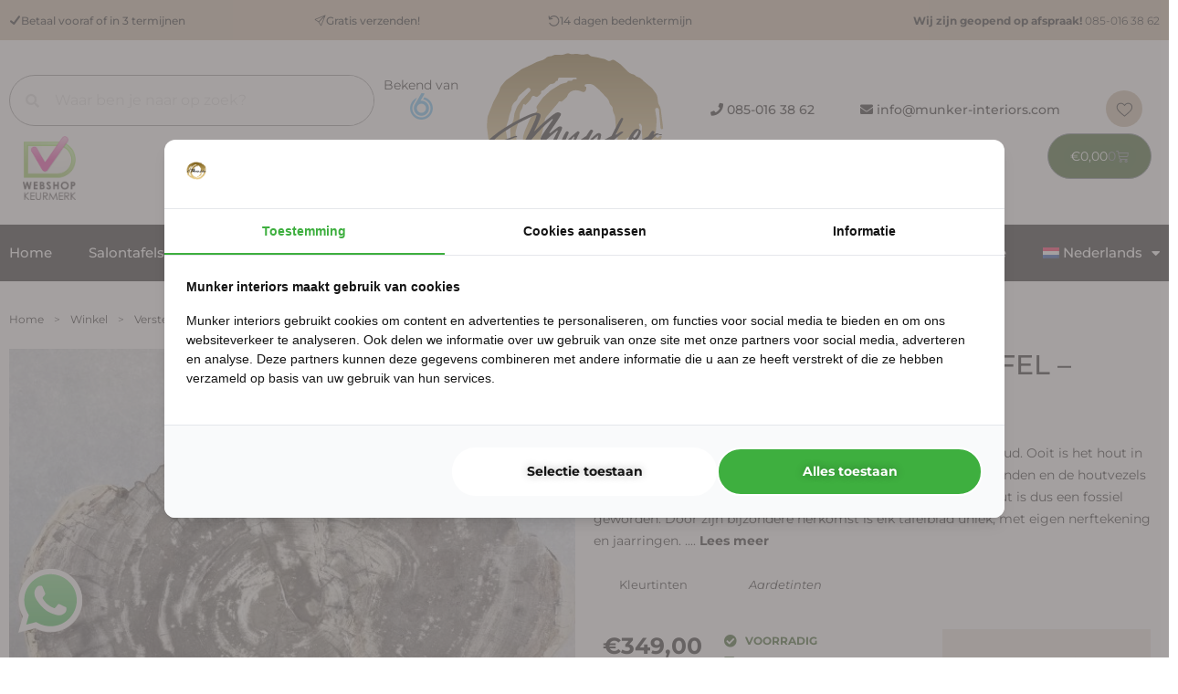

--- FILE ---
content_type: text/html; charset=utf-8
request_url: https://www.google.com/recaptcha/api2/anchor?ar=1&k=6LeKPyohAAAAAJNinEH2X2rj7kW0sh7fyEseXqoD&co=aHR0cHM6Ly93d3cubXVua2VyLWludGVyaW9ycy5jb206NDQz&hl=en&v=PoyoqOPhxBO7pBk68S4YbpHZ&size=invisible&anchor-ms=20000&execute-ms=30000&cb=j76uobh437m
body_size: 48543
content:
<!DOCTYPE HTML><html dir="ltr" lang="en"><head><meta http-equiv="Content-Type" content="text/html; charset=UTF-8">
<meta http-equiv="X-UA-Compatible" content="IE=edge">
<title>reCAPTCHA</title>
<style type="text/css">
/* cyrillic-ext */
@font-face {
  font-family: 'Roboto';
  font-style: normal;
  font-weight: 400;
  font-stretch: 100%;
  src: url(//fonts.gstatic.com/s/roboto/v48/KFO7CnqEu92Fr1ME7kSn66aGLdTylUAMa3GUBHMdazTgWw.woff2) format('woff2');
  unicode-range: U+0460-052F, U+1C80-1C8A, U+20B4, U+2DE0-2DFF, U+A640-A69F, U+FE2E-FE2F;
}
/* cyrillic */
@font-face {
  font-family: 'Roboto';
  font-style: normal;
  font-weight: 400;
  font-stretch: 100%;
  src: url(//fonts.gstatic.com/s/roboto/v48/KFO7CnqEu92Fr1ME7kSn66aGLdTylUAMa3iUBHMdazTgWw.woff2) format('woff2');
  unicode-range: U+0301, U+0400-045F, U+0490-0491, U+04B0-04B1, U+2116;
}
/* greek-ext */
@font-face {
  font-family: 'Roboto';
  font-style: normal;
  font-weight: 400;
  font-stretch: 100%;
  src: url(//fonts.gstatic.com/s/roboto/v48/KFO7CnqEu92Fr1ME7kSn66aGLdTylUAMa3CUBHMdazTgWw.woff2) format('woff2');
  unicode-range: U+1F00-1FFF;
}
/* greek */
@font-face {
  font-family: 'Roboto';
  font-style: normal;
  font-weight: 400;
  font-stretch: 100%;
  src: url(//fonts.gstatic.com/s/roboto/v48/KFO7CnqEu92Fr1ME7kSn66aGLdTylUAMa3-UBHMdazTgWw.woff2) format('woff2');
  unicode-range: U+0370-0377, U+037A-037F, U+0384-038A, U+038C, U+038E-03A1, U+03A3-03FF;
}
/* math */
@font-face {
  font-family: 'Roboto';
  font-style: normal;
  font-weight: 400;
  font-stretch: 100%;
  src: url(//fonts.gstatic.com/s/roboto/v48/KFO7CnqEu92Fr1ME7kSn66aGLdTylUAMawCUBHMdazTgWw.woff2) format('woff2');
  unicode-range: U+0302-0303, U+0305, U+0307-0308, U+0310, U+0312, U+0315, U+031A, U+0326-0327, U+032C, U+032F-0330, U+0332-0333, U+0338, U+033A, U+0346, U+034D, U+0391-03A1, U+03A3-03A9, U+03B1-03C9, U+03D1, U+03D5-03D6, U+03F0-03F1, U+03F4-03F5, U+2016-2017, U+2034-2038, U+203C, U+2040, U+2043, U+2047, U+2050, U+2057, U+205F, U+2070-2071, U+2074-208E, U+2090-209C, U+20D0-20DC, U+20E1, U+20E5-20EF, U+2100-2112, U+2114-2115, U+2117-2121, U+2123-214F, U+2190, U+2192, U+2194-21AE, U+21B0-21E5, U+21F1-21F2, U+21F4-2211, U+2213-2214, U+2216-22FF, U+2308-230B, U+2310, U+2319, U+231C-2321, U+2336-237A, U+237C, U+2395, U+239B-23B7, U+23D0, U+23DC-23E1, U+2474-2475, U+25AF, U+25B3, U+25B7, U+25BD, U+25C1, U+25CA, U+25CC, U+25FB, U+266D-266F, U+27C0-27FF, U+2900-2AFF, U+2B0E-2B11, U+2B30-2B4C, U+2BFE, U+3030, U+FF5B, U+FF5D, U+1D400-1D7FF, U+1EE00-1EEFF;
}
/* symbols */
@font-face {
  font-family: 'Roboto';
  font-style: normal;
  font-weight: 400;
  font-stretch: 100%;
  src: url(//fonts.gstatic.com/s/roboto/v48/KFO7CnqEu92Fr1ME7kSn66aGLdTylUAMaxKUBHMdazTgWw.woff2) format('woff2');
  unicode-range: U+0001-000C, U+000E-001F, U+007F-009F, U+20DD-20E0, U+20E2-20E4, U+2150-218F, U+2190, U+2192, U+2194-2199, U+21AF, U+21E6-21F0, U+21F3, U+2218-2219, U+2299, U+22C4-22C6, U+2300-243F, U+2440-244A, U+2460-24FF, U+25A0-27BF, U+2800-28FF, U+2921-2922, U+2981, U+29BF, U+29EB, U+2B00-2BFF, U+4DC0-4DFF, U+FFF9-FFFB, U+10140-1018E, U+10190-1019C, U+101A0, U+101D0-101FD, U+102E0-102FB, U+10E60-10E7E, U+1D2C0-1D2D3, U+1D2E0-1D37F, U+1F000-1F0FF, U+1F100-1F1AD, U+1F1E6-1F1FF, U+1F30D-1F30F, U+1F315, U+1F31C, U+1F31E, U+1F320-1F32C, U+1F336, U+1F378, U+1F37D, U+1F382, U+1F393-1F39F, U+1F3A7-1F3A8, U+1F3AC-1F3AF, U+1F3C2, U+1F3C4-1F3C6, U+1F3CA-1F3CE, U+1F3D4-1F3E0, U+1F3ED, U+1F3F1-1F3F3, U+1F3F5-1F3F7, U+1F408, U+1F415, U+1F41F, U+1F426, U+1F43F, U+1F441-1F442, U+1F444, U+1F446-1F449, U+1F44C-1F44E, U+1F453, U+1F46A, U+1F47D, U+1F4A3, U+1F4B0, U+1F4B3, U+1F4B9, U+1F4BB, U+1F4BF, U+1F4C8-1F4CB, U+1F4D6, U+1F4DA, U+1F4DF, U+1F4E3-1F4E6, U+1F4EA-1F4ED, U+1F4F7, U+1F4F9-1F4FB, U+1F4FD-1F4FE, U+1F503, U+1F507-1F50B, U+1F50D, U+1F512-1F513, U+1F53E-1F54A, U+1F54F-1F5FA, U+1F610, U+1F650-1F67F, U+1F687, U+1F68D, U+1F691, U+1F694, U+1F698, U+1F6AD, U+1F6B2, U+1F6B9-1F6BA, U+1F6BC, U+1F6C6-1F6CF, U+1F6D3-1F6D7, U+1F6E0-1F6EA, U+1F6F0-1F6F3, U+1F6F7-1F6FC, U+1F700-1F7FF, U+1F800-1F80B, U+1F810-1F847, U+1F850-1F859, U+1F860-1F887, U+1F890-1F8AD, U+1F8B0-1F8BB, U+1F8C0-1F8C1, U+1F900-1F90B, U+1F93B, U+1F946, U+1F984, U+1F996, U+1F9E9, U+1FA00-1FA6F, U+1FA70-1FA7C, U+1FA80-1FA89, U+1FA8F-1FAC6, U+1FACE-1FADC, U+1FADF-1FAE9, U+1FAF0-1FAF8, U+1FB00-1FBFF;
}
/* vietnamese */
@font-face {
  font-family: 'Roboto';
  font-style: normal;
  font-weight: 400;
  font-stretch: 100%;
  src: url(//fonts.gstatic.com/s/roboto/v48/KFO7CnqEu92Fr1ME7kSn66aGLdTylUAMa3OUBHMdazTgWw.woff2) format('woff2');
  unicode-range: U+0102-0103, U+0110-0111, U+0128-0129, U+0168-0169, U+01A0-01A1, U+01AF-01B0, U+0300-0301, U+0303-0304, U+0308-0309, U+0323, U+0329, U+1EA0-1EF9, U+20AB;
}
/* latin-ext */
@font-face {
  font-family: 'Roboto';
  font-style: normal;
  font-weight: 400;
  font-stretch: 100%;
  src: url(//fonts.gstatic.com/s/roboto/v48/KFO7CnqEu92Fr1ME7kSn66aGLdTylUAMa3KUBHMdazTgWw.woff2) format('woff2');
  unicode-range: U+0100-02BA, U+02BD-02C5, U+02C7-02CC, U+02CE-02D7, U+02DD-02FF, U+0304, U+0308, U+0329, U+1D00-1DBF, U+1E00-1E9F, U+1EF2-1EFF, U+2020, U+20A0-20AB, U+20AD-20C0, U+2113, U+2C60-2C7F, U+A720-A7FF;
}
/* latin */
@font-face {
  font-family: 'Roboto';
  font-style: normal;
  font-weight: 400;
  font-stretch: 100%;
  src: url(//fonts.gstatic.com/s/roboto/v48/KFO7CnqEu92Fr1ME7kSn66aGLdTylUAMa3yUBHMdazQ.woff2) format('woff2');
  unicode-range: U+0000-00FF, U+0131, U+0152-0153, U+02BB-02BC, U+02C6, U+02DA, U+02DC, U+0304, U+0308, U+0329, U+2000-206F, U+20AC, U+2122, U+2191, U+2193, U+2212, U+2215, U+FEFF, U+FFFD;
}
/* cyrillic-ext */
@font-face {
  font-family: 'Roboto';
  font-style: normal;
  font-weight: 500;
  font-stretch: 100%;
  src: url(//fonts.gstatic.com/s/roboto/v48/KFO7CnqEu92Fr1ME7kSn66aGLdTylUAMa3GUBHMdazTgWw.woff2) format('woff2');
  unicode-range: U+0460-052F, U+1C80-1C8A, U+20B4, U+2DE0-2DFF, U+A640-A69F, U+FE2E-FE2F;
}
/* cyrillic */
@font-face {
  font-family: 'Roboto';
  font-style: normal;
  font-weight: 500;
  font-stretch: 100%;
  src: url(//fonts.gstatic.com/s/roboto/v48/KFO7CnqEu92Fr1ME7kSn66aGLdTylUAMa3iUBHMdazTgWw.woff2) format('woff2');
  unicode-range: U+0301, U+0400-045F, U+0490-0491, U+04B0-04B1, U+2116;
}
/* greek-ext */
@font-face {
  font-family: 'Roboto';
  font-style: normal;
  font-weight: 500;
  font-stretch: 100%;
  src: url(//fonts.gstatic.com/s/roboto/v48/KFO7CnqEu92Fr1ME7kSn66aGLdTylUAMa3CUBHMdazTgWw.woff2) format('woff2');
  unicode-range: U+1F00-1FFF;
}
/* greek */
@font-face {
  font-family: 'Roboto';
  font-style: normal;
  font-weight: 500;
  font-stretch: 100%;
  src: url(//fonts.gstatic.com/s/roboto/v48/KFO7CnqEu92Fr1ME7kSn66aGLdTylUAMa3-UBHMdazTgWw.woff2) format('woff2');
  unicode-range: U+0370-0377, U+037A-037F, U+0384-038A, U+038C, U+038E-03A1, U+03A3-03FF;
}
/* math */
@font-face {
  font-family: 'Roboto';
  font-style: normal;
  font-weight: 500;
  font-stretch: 100%;
  src: url(//fonts.gstatic.com/s/roboto/v48/KFO7CnqEu92Fr1ME7kSn66aGLdTylUAMawCUBHMdazTgWw.woff2) format('woff2');
  unicode-range: U+0302-0303, U+0305, U+0307-0308, U+0310, U+0312, U+0315, U+031A, U+0326-0327, U+032C, U+032F-0330, U+0332-0333, U+0338, U+033A, U+0346, U+034D, U+0391-03A1, U+03A3-03A9, U+03B1-03C9, U+03D1, U+03D5-03D6, U+03F0-03F1, U+03F4-03F5, U+2016-2017, U+2034-2038, U+203C, U+2040, U+2043, U+2047, U+2050, U+2057, U+205F, U+2070-2071, U+2074-208E, U+2090-209C, U+20D0-20DC, U+20E1, U+20E5-20EF, U+2100-2112, U+2114-2115, U+2117-2121, U+2123-214F, U+2190, U+2192, U+2194-21AE, U+21B0-21E5, U+21F1-21F2, U+21F4-2211, U+2213-2214, U+2216-22FF, U+2308-230B, U+2310, U+2319, U+231C-2321, U+2336-237A, U+237C, U+2395, U+239B-23B7, U+23D0, U+23DC-23E1, U+2474-2475, U+25AF, U+25B3, U+25B7, U+25BD, U+25C1, U+25CA, U+25CC, U+25FB, U+266D-266F, U+27C0-27FF, U+2900-2AFF, U+2B0E-2B11, U+2B30-2B4C, U+2BFE, U+3030, U+FF5B, U+FF5D, U+1D400-1D7FF, U+1EE00-1EEFF;
}
/* symbols */
@font-face {
  font-family: 'Roboto';
  font-style: normal;
  font-weight: 500;
  font-stretch: 100%;
  src: url(//fonts.gstatic.com/s/roboto/v48/KFO7CnqEu92Fr1ME7kSn66aGLdTylUAMaxKUBHMdazTgWw.woff2) format('woff2');
  unicode-range: U+0001-000C, U+000E-001F, U+007F-009F, U+20DD-20E0, U+20E2-20E4, U+2150-218F, U+2190, U+2192, U+2194-2199, U+21AF, U+21E6-21F0, U+21F3, U+2218-2219, U+2299, U+22C4-22C6, U+2300-243F, U+2440-244A, U+2460-24FF, U+25A0-27BF, U+2800-28FF, U+2921-2922, U+2981, U+29BF, U+29EB, U+2B00-2BFF, U+4DC0-4DFF, U+FFF9-FFFB, U+10140-1018E, U+10190-1019C, U+101A0, U+101D0-101FD, U+102E0-102FB, U+10E60-10E7E, U+1D2C0-1D2D3, U+1D2E0-1D37F, U+1F000-1F0FF, U+1F100-1F1AD, U+1F1E6-1F1FF, U+1F30D-1F30F, U+1F315, U+1F31C, U+1F31E, U+1F320-1F32C, U+1F336, U+1F378, U+1F37D, U+1F382, U+1F393-1F39F, U+1F3A7-1F3A8, U+1F3AC-1F3AF, U+1F3C2, U+1F3C4-1F3C6, U+1F3CA-1F3CE, U+1F3D4-1F3E0, U+1F3ED, U+1F3F1-1F3F3, U+1F3F5-1F3F7, U+1F408, U+1F415, U+1F41F, U+1F426, U+1F43F, U+1F441-1F442, U+1F444, U+1F446-1F449, U+1F44C-1F44E, U+1F453, U+1F46A, U+1F47D, U+1F4A3, U+1F4B0, U+1F4B3, U+1F4B9, U+1F4BB, U+1F4BF, U+1F4C8-1F4CB, U+1F4D6, U+1F4DA, U+1F4DF, U+1F4E3-1F4E6, U+1F4EA-1F4ED, U+1F4F7, U+1F4F9-1F4FB, U+1F4FD-1F4FE, U+1F503, U+1F507-1F50B, U+1F50D, U+1F512-1F513, U+1F53E-1F54A, U+1F54F-1F5FA, U+1F610, U+1F650-1F67F, U+1F687, U+1F68D, U+1F691, U+1F694, U+1F698, U+1F6AD, U+1F6B2, U+1F6B9-1F6BA, U+1F6BC, U+1F6C6-1F6CF, U+1F6D3-1F6D7, U+1F6E0-1F6EA, U+1F6F0-1F6F3, U+1F6F7-1F6FC, U+1F700-1F7FF, U+1F800-1F80B, U+1F810-1F847, U+1F850-1F859, U+1F860-1F887, U+1F890-1F8AD, U+1F8B0-1F8BB, U+1F8C0-1F8C1, U+1F900-1F90B, U+1F93B, U+1F946, U+1F984, U+1F996, U+1F9E9, U+1FA00-1FA6F, U+1FA70-1FA7C, U+1FA80-1FA89, U+1FA8F-1FAC6, U+1FACE-1FADC, U+1FADF-1FAE9, U+1FAF0-1FAF8, U+1FB00-1FBFF;
}
/* vietnamese */
@font-face {
  font-family: 'Roboto';
  font-style: normal;
  font-weight: 500;
  font-stretch: 100%;
  src: url(//fonts.gstatic.com/s/roboto/v48/KFO7CnqEu92Fr1ME7kSn66aGLdTylUAMa3OUBHMdazTgWw.woff2) format('woff2');
  unicode-range: U+0102-0103, U+0110-0111, U+0128-0129, U+0168-0169, U+01A0-01A1, U+01AF-01B0, U+0300-0301, U+0303-0304, U+0308-0309, U+0323, U+0329, U+1EA0-1EF9, U+20AB;
}
/* latin-ext */
@font-face {
  font-family: 'Roboto';
  font-style: normal;
  font-weight: 500;
  font-stretch: 100%;
  src: url(//fonts.gstatic.com/s/roboto/v48/KFO7CnqEu92Fr1ME7kSn66aGLdTylUAMa3KUBHMdazTgWw.woff2) format('woff2');
  unicode-range: U+0100-02BA, U+02BD-02C5, U+02C7-02CC, U+02CE-02D7, U+02DD-02FF, U+0304, U+0308, U+0329, U+1D00-1DBF, U+1E00-1E9F, U+1EF2-1EFF, U+2020, U+20A0-20AB, U+20AD-20C0, U+2113, U+2C60-2C7F, U+A720-A7FF;
}
/* latin */
@font-face {
  font-family: 'Roboto';
  font-style: normal;
  font-weight: 500;
  font-stretch: 100%;
  src: url(//fonts.gstatic.com/s/roboto/v48/KFO7CnqEu92Fr1ME7kSn66aGLdTylUAMa3yUBHMdazQ.woff2) format('woff2');
  unicode-range: U+0000-00FF, U+0131, U+0152-0153, U+02BB-02BC, U+02C6, U+02DA, U+02DC, U+0304, U+0308, U+0329, U+2000-206F, U+20AC, U+2122, U+2191, U+2193, U+2212, U+2215, U+FEFF, U+FFFD;
}
/* cyrillic-ext */
@font-face {
  font-family: 'Roboto';
  font-style: normal;
  font-weight: 900;
  font-stretch: 100%;
  src: url(//fonts.gstatic.com/s/roboto/v48/KFO7CnqEu92Fr1ME7kSn66aGLdTylUAMa3GUBHMdazTgWw.woff2) format('woff2');
  unicode-range: U+0460-052F, U+1C80-1C8A, U+20B4, U+2DE0-2DFF, U+A640-A69F, U+FE2E-FE2F;
}
/* cyrillic */
@font-face {
  font-family: 'Roboto';
  font-style: normal;
  font-weight: 900;
  font-stretch: 100%;
  src: url(//fonts.gstatic.com/s/roboto/v48/KFO7CnqEu92Fr1ME7kSn66aGLdTylUAMa3iUBHMdazTgWw.woff2) format('woff2');
  unicode-range: U+0301, U+0400-045F, U+0490-0491, U+04B0-04B1, U+2116;
}
/* greek-ext */
@font-face {
  font-family: 'Roboto';
  font-style: normal;
  font-weight: 900;
  font-stretch: 100%;
  src: url(//fonts.gstatic.com/s/roboto/v48/KFO7CnqEu92Fr1ME7kSn66aGLdTylUAMa3CUBHMdazTgWw.woff2) format('woff2');
  unicode-range: U+1F00-1FFF;
}
/* greek */
@font-face {
  font-family: 'Roboto';
  font-style: normal;
  font-weight: 900;
  font-stretch: 100%;
  src: url(//fonts.gstatic.com/s/roboto/v48/KFO7CnqEu92Fr1ME7kSn66aGLdTylUAMa3-UBHMdazTgWw.woff2) format('woff2');
  unicode-range: U+0370-0377, U+037A-037F, U+0384-038A, U+038C, U+038E-03A1, U+03A3-03FF;
}
/* math */
@font-face {
  font-family: 'Roboto';
  font-style: normal;
  font-weight: 900;
  font-stretch: 100%;
  src: url(//fonts.gstatic.com/s/roboto/v48/KFO7CnqEu92Fr1ME7kSn66aGLdTylUAMawCUBHMdazTgWw.woff2) format('woff2');
  unicode-range: U+0302-0303, U+0305, U+0307-0308, U+0310, U+0312, U+0315, U+031A, U+0326-0327, U+032C, U+032F-0330, U+0332-0333, U+0338, U+033A, U+0346, U+034D, U+0391-03A1, U+03A3-03A9, U+03B1-03C9, U+03D1, U+03D5-03D6, U+03F0-03F1, U+03F4-03F5, U+2016-2017, U+2034-2038, U+203C, U+2040, U+2043, U+2047, U+2050, U+2057, U+205F, U+2070-2071, U+2074-208E, U+2090-209C, U+20D0-20DC, U+20E1, U+20E5-20EF, U+2100-2112, U+2114-2115, U+2117-2121, U+2123-214F, U+2190, U+2192, U+2194-21AE, U+21B0-21E5, U+21F1-21F2, U+21F4-2211, U+2213-2214, U+2216-22FF, U+2308-230B, U+2310, U+2319, U+231C-2321, U+2336-237A, U+237C, U+2395, U+239B-23B7, U+23D0, U+23DC-23E1, U+2474-2475, U+25AF, U+25B3, U+25B7, U+25BD, U+25C1, U+25CA, U+25CC, U+25FB, U+266D-266F, U+27C0-27FF, U+2900-2AFF, U+2B0E-2B11, U+2B30-2B4C, U+2BFE, U+3030, U+FF5B, U+FF5D, U+1D400-1D7FF, U+1EE00-1EEFF;
}
/* symbols */
@font-face {
  font-family: 'Roboto';
  font-style: normal;
  font-weight: 900;
  font-stretch: 100%;
  src: url(//fonts.gstatic.com/s/roboto/v48/KFO7CnqEu92Fr1ME7kSn66aGLdTylUAMaxKUBHMdazTgWw.woff2) format('woff2');
  unicode-range: U+0001-000C, U+000E-001F, U+007F-009F, U+20DD-20E0, U+20E2-20E4, U+2150-218F, U+2190, U+2192, U+2194-2199, U+21AF, U+21E6-21F0, U+21F3, U+2218-2219, U+2299, U+22C4-22C6, U+2300-243F, U+2440-244A, U+2460-24FF, U+25A0-27BF, U+2800-28FF, U+2921-2922, U+2981, U+29BF, U+29EB, U+2B00-2BFF, U+4DC0-4DFF, U+FFF9-FFFB, U+10140-1018E, U+10190-1019C, U+101A0, U+101D0-101FD, U+102E0-102FB, U+10E60-10E7E, U+1D2C0-1D2D3, U+1D2E0-1D37F, U+1F000-1F0FF, U+1F100-1F1AD, U+1F1E6-1F1FF, U+1F30D-1F30F, U+1F315, U+1F31C, U+1F31E, U+1F320-1F32C, U+1F336, U+1F378, U+1F37D, U+1F382, U+1F393-1F39F, U+1F3A7-1F3A8, U+1F3AC-1F3AF, U+1F3C2, U+1F3C4-1F3C6, U+1F3CA-1F3CE, U+1F3D4-1F3E0, U+1F3ED, U+1F3F1-1F3F3, U+1F3F5-1F3F7, U+1F408, U+1F415, U+1F41F, U+1F426, U+1F43F, U+1F441-1F442, U+1F444, U+1F446-1F449, U+1F44C-1F44E, U+1F453, U+1F46A, U+1F47D, U+1F4A3, U+1F4B0, U+1F4B3, U+1F4B9, U+1F4BB, U+1F4BF, U+1F4C8-1F4CB, U+1F4D6, U+1F4DA, U+1F4DF, U+1F4E3-1F4E6, U+1F4EA-1F4ED, U+1F4F7, U+1F4F9-1F4FB, U+1F4FD-1F4FE, U+1F503, U+1F507-1F50B, U+1F50D, U+1F512-1F513, U+1F53E-1F54A, U+1F54F-1F5FA, U+1F610, U+1F650-1F67F, U+1F687, U+1F68D, U+1F691, U+1F694, U+1F698, U+1F6AD, U+1F6B2, U+1F6B9-1F6BA, U+1F6BC, U+1F6C6-1F6CF, U+1F6D3-1F6D7, U+1F6E0-1F6EA, U+1F6F0-1F6F3, U+1F6F7-1F6FC, U+1F700-1F7FF, U+1F800-1F80B, U+1F810-1F847, U+1F850-1F859, U+1F860-1F887, U+1F890-1F8AD, U+1F8B0-1F8BB, U+1F8C0-1F8C1, U+1F900-1F90B, U+1F93B, U+1F946, U+1F984, U+1F996, U+1F9E9, U+1FA00-1FA6F, U+1FA70-1FA7C, U+1FA80-1FA89, U+1FA8F-1FAC6, U+1FACE-1FADC, U+1FADF-1FAE9, U+1FAF0-1FAF8, U+1FB00-1FBFF;
}
/* vietnamese */
@font-face {
  font-family: 'Roboto';
  font-style: normal;
  font-weight: 900;
  font-stretch: 100%;
  src: url(//fonts.gstatic.com/s/roboto/v48/KFO7CnqEu92Fr1ME7kSn66aGLdTylUAMa3OUBHMdazTgWw.woff2) format('woff2');
  unicode-range: U+0102-0103, U+0110-0111, U+0128-0129, U+0168-0169, U+01A0-01A1, U+01AF-01B0, U+0300-0301, U+0303-0304, U+0308-0309, U+0323, U+0329, U+1EA0-1EF9, U+20AB;
}
/* latin-ext */
@font-face {
  font-family: 'Roboto';
  font-style: normal;
  font-weight: 900;
  font-stretch: 100%;
  src: url(//fonts.gstatic.com/s/roboto/v48/KFO7CnqEu92Fr1ME7kSn66aGLdTylUAMa3KUBHMdazTgWw.woff2) format('woff2');
  unicode-range: U+0100-02BA, U+02BD-02C5, U+02C7-02CC, U+02CE-02D7, U+02DD-02FF, U+0304, U+0308, U+0329, U+1D00-1DBF, U+1E00-1E9F, U+1EF2-1EFF, U+2020, U+20A0-20AB, U+20AD-20C0, U+2113, U+2C60-2C7F, U+A720-A7FF;
}
/* latin */
@font-face {
  font-family: 'Roboto';
  font-style: normal;
  font-weight: 900;
  font-stretch: 100%;
  src: url(//fonts.gstatic.com/s/roboto/v48/KFO7CnqEu92Fr1ME7kSn66aGLdTylUAMa3yUBHMdazQ.woff2) format('woff2');
  unicode-range: U+0000-00FF, U+0131, U+0152-0153, U+02BB-02BC, U+02C6, U+02DA, U+02DC, U+0304, U+0308, U+0329, U+2000-206F, U+20AC, U+2122, U+2191, U+2193, U+2212, U+2215, U+FEFF, U+FFFD;
}

</style>
<link rel="stylesheet" type="text/css" href="https://www.gstatic.com/recaptcha/releases/PoyoqOPhxBO7pBk68S4YbpHZ/styles__ltr.css">
<script nonce="OeZnx2ksfTK1p4rayj7EXQ" type="text/javascript">window['__recaptcha_api'] = 'https://www.google.com/recaptcha/api2/';</script>
<script type="text/javascript" src="https://www.gstatic.com/recaptcha/releases/PoyoqOPhxBO7pBk68S4YbpHZ/recaptcha__en.js" nonce="OeZnx2ksfTK1p4rayj7EXQ">
      
    </script></head>
<body><div id="rc-anchor-alert" class="rc-anchor-alert"></div>
<input type="hidden" id="recaptcha-token" value="[base64]">
<script type="text/javascript" nonce="OeZnx2ksfTK1p4rayj7EXQ">
      recaptcha.anchor.Main.init("[\x22ainput\x22,[\x22bgdata\x22,\x22\x22,\[base64]/[base64]/[base64]/[base64]/[base64]/UltsKytdPUU6KEU8MjA0OD9SW2wrK109RT4+NnwxOTI6KChFJjY0NTEyKT09NTUyOTYmJk0rMTxjLmxlbmd0aCYmKGMuY2hhckNvZGVBdChNKzEpJjY0NTEyKT09NTYzMjA/[base64]/[base64]/[base64]/[base64]/[base64]/[base64]/[base64]\x22,\[base64]\\u003d\x22,\x22M3RqD8KUw4XDv8KWwoIPw77DocO6dsO8w7tUwrgGfynDi8K1w5gaezNjwqJMKRbCvTDCugnCvhdKw7QcesKxwq3DjT5Wwq9SDWDDoS7CmcK/E3NXw6ADaMKVwp06fsK1w5AcJmnCoUTDryRjwrnDj8Kcw7csw7ljNwvDisOnw4HDvS82wpTCngTDj8OwLlpmw4N7JsO0w7F9KMO2d8KlZcKhwqnCt8KYwrMQMMKww587BzzCrzwDC0/DoQlwdcKfEMOfAjE7w55jwpXDoMOVb8Opw5zDsMOKRsOhSMOyRsK1wrrDhnDDrBMpWh8YwpXCl8K/[base64]/CtTDCk2YkbsK5WsKCOsOtUMKPH0HCsAkdNwgaZWjDnQVGwoLCtMOQXcK3w5AeesOIJcKnE8KTW2xyTwZrKSHDpXwTwrBJw4/DnlVPW8Kzw5nDhMOlBcK4w6pPG0EDDcO/wp/CvC7DpD7Cu8OoeUNywo4NwpZNXcKsejvCssOOw77CpDvCp0pJw6PDjknDgw7CgRV2wqHDr8Oowqo8w6kFV8KIKGrCv8KQAMOhwq7DkwkQwrrDsMKBATgcRMOhBnYNQMOkdXXDl8Ksw5vDrGtoNQoOw7jCgMOZw4RKwpnDnlrCpSh/w7zCrSNQwrgwZiUlU1XCk8K/w57Cr8Kuw7IXDDHCpypqwolhAsKbc8K1wqrCqhQFUCrCi27Djl0Jw6k+w7PDqCteSHtRD8Kaw4pMw7FCwrIYw4bDrSDCrQHCrMKKwq/Djjg/ZsK2woHDjxkAbMO7w47DncK9w6vDokXCgVNUWcOlFcKnC8Kxw4fDn8KIHxl4wprCnMO/[base64]/CrsOieRQVTsOsV8O2w4Z4G23Dq2YgMhZZwql+w5oad8K3ZcO4wqbCsgvCikZBBELDkArDlMKOK8KLTTcxw68PXhHCkVRQwpphw7jDo8KwKhLChXnDscKzfsK6VMOEw4kbf8OyA8KBeX3DlDV4ccOpwpDCjQg9w6PDhsO5ZcKdQcKEMV9/w4t0w61WwpArCBUpQ1LCs3fCmsOAHS0jw4zCt8O9wpTDniZiw7gBwr/CvznDuQQiwr/CqcO4DsOJFMKMwoFwWcKvw4o5wpXClMKEVAQHecO8BMKtw47DoHInw7AxwoLCh1nDtGddBcKCw5YHwq0UGVbDlsOoe0XDumpVQ8K9EVXDnFDCnlfDvglsFMKMGMKbw6bDtcKbwpvCvcKwYsKuw4fCqW7Dj0zDiDMqwpRdw6w/wrx6BcKrw5XDncO1KcOrwqPDmyDCk8KgK8Ouw43CqcOzw43DmcKCw6wNw40Pw4MmGSLCtg7Ch38LQsOWWcKeasO8w4XDpDk4w6lYYQjClgUBw44+Py7Dg8KhwqLDl8KdwrTDvxBCwqPCkcOSBcOSw7sAw7YtFcKRw441GMKowoDDu3TCk8KVwpXCsh8yMsK/wpVOexjCgcKJKELDrMKOBwBWYXrDkFDCsHkww7sfbMKxUcOAwqbCiMKtBHjDscOEwoPDpcK7w5hvw4wFbcKQwrTCkcKcw4PDu1nCuMKfFVx7VC/Dg8OiwrsCHDQPwqHDoUV2GcKTw4wTXMKARVTCsxPCpWfDgGk3CizDj8KzwqcIG8OeCCzCg8KCDm9+wpfDvcKKwoHDkn7CgVZYw50OU8KZJsOqaxgTwp3CjwvDiMOWAlzCtU8WwoTCocK7woI5ecOSSUXDisK/[base64]/CmQXChhzCo3hoLsKeN8KLccOFAsO8TMODwokvD21QGRrCpsO9PTHDrcKWw4rDvRDCocK+w69jZwjDonHCvVZPwooMVsKhb8OUwoNIf0w7TMOswrVcO8K0UzPDkD/DgjF+CCwmQMOnwq9+Z8Ouwr1NwpczwqfCiVJqwphCVhvDqsO0c8OTGQfDmxdHKEvDqGPCqsOJfcO3aBQkRUnDu8ONw4nDjQTClzYdwo/CkQHDj8K3w4bDtcO0FsO9woLDisKUSkgWA8K9w5HDm14vw5DCuXPCsMKPMnbCtnYSSH8tw5bCtErCiMKIwp/DklNAwowpw4wpwqk5amHDpSHDusK6w7zDm8KuXsKkbHt2S2vDpsOMDkrDgw5QwpXCnkZNw5AsClB+QgldwrrCuMKoPRN3w4jCiCBfw6o5wrbCtsOxQynDucK+wpXCoUTDsz0Gw4/[base64]/Dj8Ktwq/DkyR9wpHCuMOGDsOsQMOGEhDCgsOwccO7UwQfw4c1wqrCmMOBJ8OTZsOzwqrCiR7CrVsqw7nDtBjDmD9KwrbCoEogw4ZXemckwqUkwroGXVrDoS/[base64]/VsOVWsOzwqDCpwl/EnTDhRDDtsOSwr7DtEjCv8OBZBXCkcKdw4wKc3HCj0fDtwXDnXfCj3Iyw6/DmzkGamFGU8K5a0csWSnDisOTWnkPHsOSGMO5wrwzw6hUT8KoZW1pwp/CsMKsKgvDmcKMM8Kaw71MwqEQczh/wqbChRPDoDFtw7Z1w4QWBMOSw4hmRirDh8KZRBYQwpzDrcKjw7nClsOuwqbDnkTDgQ7CkErDqUzDrsKCQSrCilcuQsKTw5N3w6rCuX/DkMOyP3PDuWfDicOLX8OvFMKkwp/CiEYgwrhlw45CVcKhwowJw63DuXvDpMOoGlLCqloNY8OhT3zDhihjAHl7GMKrwpvDucOPw6VSFF/CksKQRR5gw5MWSFLDhn7ClsKiHsK7X8OnWcK/w7bDiFDDtkvCnMKFw6Rdw7VxO8K8wpXCsw/Dm1HDnFXDpBDDkAHCtn/DsCEEd1/DpwYFRjZePcKBOCjDvcO5wonDpcOYwrxvw4Auw57Dg0zCikFLa8KFGhgrMC/Ch8O6BzvDh8OTw7fDjAlbZXnCi8KqwrNgWsKpwrQ7wrEIDsOMdUsuHsOPw6VbQn1gw6wfbMOvwoh0wo11PcOxaQ/Dt8OEw6YRw5bCl8OLEcOvwotyUsKSY0fDvXLCoxvCgH5ZwpQCUCcOIlvDvjkwEsObw4Vdwp7ClcOywrbCoXowAcO/SMOpdGhcLMKww4syw7XCuG5bwpwywqtnwrLCmll5ARFOMcKmwrPDlzLCn8KxwpHCri/ChjnDqkEZw7XDoxhHwpvDpCQec8OdBktqFMOtXsK2KAnDncK1CsOkwrrDkMKWOyNBwohYcDFWw55Yw4LCq8Omw5/CiATCvcK1w7d8XcODa2vCu8OMbFN6wrrDmXrDvcKyccKLVABSDznDp8OMw7HDmGrCogHDl8OZwr0BDMOqwrDCkD3CliU0w6R2KsKUwr3CocKmw7/[base64]/[base64]/CskXDnMK6w5ZpRMK/UsKJwodmARLCqC3Cr14pwrQfQmXCvsOgw5vCqBgHXX5mwogUw7pawpxqIRDDlG3Dk2JBw7RUw6Yrw41Qw5rDiHfDncOowpPDlcK2UBAew5/DuizCrcKXwqHCnxfCpUcKfH9ow5fDkQ7DiSh9AMOfLMO5w4skFMOKw5bCqcKWP8OCclN9N10vSsKeZMKmwqFkLGbCvcOyw78NJj0iw65zTijCqEzDkDURw4jDmsKTGgHDlgV0BMOHBcO9w6XDigUBw4lkw7nCrT54CMOxwo/[base64]/[base64]/DucKyX8K4eEDCvh7Dg8Kbw5lBPHc9DGpsw4BFw7h1wp/DhcK4w4PCiETCogFSacKHw4cldwvCvcOvwpFPKSVlwrkPfMK6fwbCrjcpw5HDq1PCgmo7JGAMGx7Dlwc1wrPCrMOpJzJIO8KdwqJBRMK6w6HDtk46DVImTMOBRsKuwo/Dj8OnwrUVwrHDoCfDoMKzwr8/[base64]/DscKXdEU6w64kNsOSw5xtwoonwrTDswTDgnbCjcONw6LCncONwqXCrBrCuMKvwq/[base64]/w5F2w5vClMK4w4PCvcKMw4diHBpMf8OSInYiwo7CucKXZMKUPcOoMcOow4/CgwJ7K8ORfcOuwo5Hw4TDkwDDogLDoMO8w57ChHABZcKiEmJSIhnDjcO1w6cMw4vCtsKSIEvCiQ8ANcO4wqVfw64Lwq85wovDu8K6f3XDv8KnwrbCg1bCjcKkTMOnwrJgw5rDrXTCssKwNcKVXAlEHsKawo/DuX5KXcKWTcOWwoFcZcO6IBExLMODM8Obw5bDmhxuNWMkw7PDhMKbSXHCqcOOw5vDmB/CoVTDng3CuhofwpvDscK6w7PDqzU2NWpNwrxNe8KRwp41wrbCvRrDjxbDr3JbVALClsKOw5fCr8O/[base64]/MsO6w6HDmcOTSgDDg8OmwpLCi8O5bcKwwoXDncOFw4tZwro+ECsbw61+ZGMAXSfDkV/DgsOALMKHWsO2wogUCMONDsKJw5kqwqnDicOmw47Drg3DssK4VsK3Um9LaUPDsMOKHsOMw5XDl8Kxw5Rbw7DDvCNkJ0zDizhFGAdVfA4Hwq45EMKmwpBrDzHCkSrDiMONwr94wpBKAMKpG0/DhQkNbMKaJxl+w7rCsMOALcK2BX8ew5NNFX3Co8OOYB7DvwxNwpTChMOZw7Aow7PDosKDFsOXMV/Co0XDisORw7vCn08wwqTDrsOrwqfDjW8mwoUQw5dvWcKyEcKXwpzDok92w4s/[base64]/Du3FSw4kcwqxlMBfDoRbDssOOwq1+NsKHwqrChMOCLC4fw7s9TB0MwotJEMK9wqN+wq5/[base64]/ClUTCnsKCNRJ/w74oW13ClSQvwrxkfcOCwrVsE8OZBzHCikdNwqk8w4/DmmJtwqVxB8OCWHXCpAvClV53Px1Wwpkywq3Dk2cnwp1Pw5tOYwfCksOeJ8OLw4nCsE0VZB5cAhjDosOzw5fDicKbw7NxY8OgMUpJwpPDqiFSw4HDs8KHMynDpsKWw5MHBn/Cphlxw747w4bDhG4MX8KoXUJywqhYBMKDw7AVwoBCaMO7csO2w7d6AxPDrFrCtMKJGsKqPcKlCcK2wonCpcKDwphjw73DsEsDw6vDkDfCjXBrw41NKMKJJg3CnMKkwrTCssOuecKhScKRMWE3w64iwoYYEMODw6HClGvDrgQJLMK2DsK6wqbCqsKMwp7Cp8OEwr/CvsKcUMOwDF0zNcK0dUzDtMOIw65TSjAVLlTDhcKzw4zDhxhrw41owrciYUPCj8ODwpbCpMKWwrhdEMK+wrTChlfDnsKoXRoXwofCokZfGsOVw4YWw6cadcKrZxtkcFcjw7JtwpjCvCogw7zCrsOOIk/Dg8Kiw5vDgcKYwq7Dp8KowodOwpZHwr3DhCtaw6/[base64]/BcKowqnDt0/ClcKZw5nCjcO8O3Rkwq1EwpTCnMKtwqkzNMKyPwfDq8Olwp7DtcOGwqjCq3LCgB/[base64]/[base64]/[base64]/DlzrCsXLDlXpOXiQ+AnXCmsKWQsORC3l9GGXDohZVCA4kw7gCVVfDjQw4PCjCtCtTwrF7woVYGcOVeMOYwq/[base64]/JwzCq8ObGhfCt1s/wrvCsSnCnHFFwrxcZcKldm53wp3CtMK5w4/Dr8Kcw53DqnkRa8KCw5LClcKkNE8mw7XDqHpWw6bDmVN+w7TDnMOCElTDjWnDlsKyIUMuw77Cu8Ouw54Dw4vCn8OJwqhMwqnCicK/GQ58Kx9AMMK2w7XDrWNsw7oOQQ7DrcO3OcOME8O4bDpqwprDjx5dwrPCvA7Do8O1w4BpY8OhwqRUZcKnX8Kgw4AWw6PDh8KLXxHCvsKBw73DpMOHwrfCoMK0TD0bw44lVnvDqMKxwrjCp8Odw4vChcOvw5TCvi3DgGYVwrPDo8KkFgpfUj3DjDB5wovCn8KLw5rDjX/CpMKFw5Fuw5PCu8Kyw51HY8OXwqXCpRrDunLDi35ySEvCsEdmLDA2wpM2VsKxRXwidjrCi8OJw4FiwrhCw6jDolvDgGrDh8OkwpjCo8Kzw5MxHsOiCcOWL3ckGsKow4fDqCETNgnDmMKAAALCmcKvwqs/w7rCsxTCkn7CjVHCilzCgMOdSsOgYsOFCMKkLsKiEWsZw6wWwpdObcK0A8KKPz89wrrCssKBwqzDlhd1w4ErwpPCv8KQwpZxScOQw4/CqWjClULDvMOvwrdLQsOUwpUFw43CkcKCwpPClVDCnGYEKsOFwpl6UsKjKsKuTBBAbVpGw6TDt8KBdE8ydcOhwpsPw5Mcw7IXIhJmRDIXKsKOasOpw67Dk8KCw43CqmXDp8OqBMKkAcOiMsKtw43DtMKRw7zCuW/ChC49GFJvSErDncOGRMKhBMKmDMKFwqctCFlaa0nChDjCqk9iw5jDmXhCQsKTw6LDj8KKwpEyw4JLwojCssKMwqbDisKQKcOXw7TDuMOswpw9cg7CrMKgw5PCi8O8JjvDrsOnwoLCg8KrDVDCvkEcwqIMDMK+wpfDu2Zrw54/[base64]/DsEJAKMKJw6U1wqzCksK/[base64]/CqcKqVWY0w4HDm3xHZcOFflDDuAHDm2wKAsOGYg7DjMOqw4XDgE0Vwp7DsS9xPsKQD1w/fmzCi8KEwoNnWxrDqcOwwozCu8Kkw4UKwojCusOyw7bDkjnDisK5w6zCgx7CgsKow7PDk8KGB1vDhcK8CsKAwqgJXsKYLsOuPsKqbmUlwrM3VcOSHETCmW/DnV/DksOpeDHCgF/Dr8Omw5LDgGPCocOrwrU2HXA7w6xZw54dwqjCvcK1S8KeDsK0fCDCkcKvEcOeFgBSw5TDocK9wrjDq8K1w77DrcKQw6pUwqnCkMONb8OMNcORw5VJwogwwoAgUk7DlsOIT8OMw5ENw69CwoEkbwl4w5dKw4FRJcO0DnBuwrbDmcOxw5PCu8KZax/[base64]/CgCJZIjHDtsOuwqrCh2/Ci049w5tpa3LCjMOrwoMmBcOadcK8DHdNw4rDhHQcw6QaUlnDj8KGKnJXw6Vbw7rDpMOBw7IYw63Cp8OqEsO/wpoqQltQFwsJXcO3YcK0woJawotZwqoROcOZWgRUUCU0w5PDmAzDksOZVQlCbjoNw6fCgR5YOEYSCT3DrQvDlXIqUmEgwpDCmF3CnzpuUUIwdA4KFMOuw7ctJlDCqMKUwoR0wqIYWcKcIsK9FkFSXcK4wqpkwr9owoLCi8O/SMOtLFzDisKqCcKZw67DsAkTwonDohLCrDbCvcOdw7bDqcODw51jw68rVQQXwok5cBY6wpvDhMKPb8KTw7PDo8ONw4cYOcOrCRhEwrw5AcK9wrgbw4NxIMOnw7BxwoUcw5/DpcK/NinDp2jCg8Ouw6bCuktKPMKCw6/[base64]/Dr8OFecKIWsOLwrnCmMKhworCiFJjw4rCjsO/HSwZNcKZCArDoTvCoSDCgsKrQMKWwoHDsMORUlTCosO9w7c6AsKPw6bDumHCmcO0GE3Dk1LCsg/Dgm/DlcKew5tRw6zCgQLCmFhFwpkAw4J0BsKHesObw65Zwo5LwpzDgH7DiGkzw4XDtzTClFPDmWsMwoHDqcKOw7JAXRjDvB7CucOew7UVw67DksODwqPCol/CjsOqwrrDlcOsw7FKJR/CrVLDqQ4ANVnDoUcvwoMDwpbCtHzCnxnCq8Ksw5bDvAAqwqvDosOtwpkYGcORwpVyaBPDv0AlccK2w7EFw6fCicOGwqHDqMOOBSrDo8KfwqvCqwnDhMKnJcKJw6DCrcKGwoHCg0EHHcKcPm95w4Jmw60rwq5vwqlGw5PDkx09B8OAwoRKw7RkHWcxwpnDhy/Dg8Kqw63CijbDmsKuw63Dj8OJEGkJOxcXbW9cKcOBwoPCh8KDw5xncWoWMcOTwrp/cQ7DuRNGSn7Dlh9lPw8mwqvDscKMNG5ww7RnwoJlw6LDkEDDj8OOFWLDpsOzw7Z+woMmwro4wr7CqidtBcKwUcKowoJcw5QbBMOtTCR1BnrCl3DCsMOXwr/Dh1JDwo3CryLDtcOHLVPCtsKnIsOTw5lEGk3CiCU/H3/[base64]/CsMK8wolDwonDlhR8dz/Dr8O+w5hVEcOwwqLDn03DtMOdRjXCpEV0wrvCq8K7wrkswp8bNMKGVWFQYMOWwqQURMOJYcOVwp/Ci8OHw5vDvRdHGMKONcKwQzzChGdOwp8awoYeYMOqwr3Chg/Cp2J1a8KuRcK7wrpLHHJbKDoxT8K8wqrCjGPDssKEwozCqgIuCw0/bTh8wqINw6zCh1FUwo7DuzzCuFTDgcOtQMOlMsKiwr9abwDDpsKqbXjDlMOcwpHDvCzDtnk0woTCuQ8qwprDowTDuMOjw6BmwpLDocOww4lKwp0hwrl7w4c0NMOwN8KFMUvDp8Ohb1MPYMKTw5svw67DkGLCvgVuw6bCoMOww6VPKMKPElHDkMOYNsOaWQ7Cqn/DucKISS9jGRvDlMOaRUfCvcObwr7DvgPCswDDhcKewpNobhEkEMOJWwtdw4UEw6NjTsK0w5IfXFLChsKDw5fDjcKUUcOjwqt3XTrCr1nCvMKyasO/wqHDv8K8wrPDocO4w6/[base64]/[base64]/KsK9cWbCqsK2F8OKRm/Ci2/DoQckOzQRJMOkKMOIw7Qgw4ZBO8OfwprDl0M7PxLDl8K0wpNHAMO6HnLDksOywpzDhcKcwpYawq9XGiRiTAHDjxnDp0/Ck3zCgMKoP8OfU8O0VUDDu8OWDBbDqk0wDwLDtMOJbcO6wqRQNggrFcO8bcKmw7c8fsKMwqLDv0AcQQnClDIIwoo4w7DDkFDDuC4Xw7EwwqHDim7DrMKXc8OAwo7CjjBowpvDrUgkQcKObgQew5RNw7wmwoJAwr1HVsO2OsO/UsONRcOCacOfwq/[base64]/wpvDvcK8w4PCmMOFTRNaR8OdQwXCjMOOVcOoLHfCri42w4LCtMOQw5/DusKNw7kjR8OqKBXDpcO1w4cLw6XDpBDDtcKeRMOCOsOjbMKMXGdpw5FINcOJBkfDr8OqdBTCsWTDuxAweMOQw68VwoJSwp12w6ZjwpJOw4NkNV4IwqFIwqphY0rDusKmXcKVecKqFMKnbcKGSUjDujQ8w6hSWSHCmcO/[base64]/Dj2vCicOkY8KFw6g1woBpGMOmQMOIwoItw6IJFBTDvjAtw7jCmA1Ww6ACMAnCvcK/w7fCo3XCrjJKYMOAWQfCuMOuwqvCtMOywr3CowAHZsKzw58aXiTCm8OSwroiKQoBw4XClcKMNsOXw59WRADCrcKawoULw7FTYsKpw7HDg8OiwpXDhcOlfn3Dm2R4OEnDiWlPUDg/R8OLw6cLWsKsDcKrWMOWw6MsT8KfwoYeCMKdfcKjJFguw6PCr8KqScOrCWIGBMO1OsOtwobCjWEMFgJ0w5N8wpTClsKAw6UMIMOmFMOzw4I2woPCkMOzwr9QV8OROsOvMWjCrsKJw7AYw7xfDmZxQsK+wrwmw74OwoMRWcKBwpQkwpleK8O9OcOwwrpBwp7Cg13CtsK/w4vDgsOtFCgfdsOWZyrCgMOqwqF1wqDCjcOjDcOlwq3CusOSwrw0SsKVw5MxRyfDnDktVMKGw6PDucOBw5QxXl/DogTDvcONeXLDqClSasKAI0/DisOUV8O5BMO1wrJLPMOzw4PClcOPwp7DqTEbLw/DjAIWw6kzw7sHWsKxwr7Cp8Kuwrgew6HCkxwpw5rCqcKkwrLDkk4FwplVwoR1OcKHw5XCmQrDmUHDgcOjXcKRw6/CvMKKIMOEwofCkcOSwp46w5hvWlPDssKCCSFwwo/CocOWwr/DtsOowqFtwqrDgcO0wpclw4DCksOFwpfCvMOdcDgjbxHDnsKgP8OJeCTDoD1oL3/[base64]/DlXVjVMKmwqoJcUsbdEjDt2nDo8KRw75xCsKfw7FOb8OLw4TDgMKjVcO3wq41wp4twobCi0/[base64]/[base64]/[base64]/[base64]/[base64]/wqAzOMKQWcK4w7LDrsKWKsKuw6oWwrjDmcKGOjEjasK0fw7CvMKvwrRlwplbwoxAwrHDucKkXsKHw4fCocK6wrI6TV3DgcKcw5fCuMKSByhBw6DDtsOgMn/Co8KjwqjCu8O/wqnCisOTw4MOw6vCjcKMe8OEccOaFiPDqV3CrsKDajDCv8OqwofDsMO1M2YfcVg2w6gPwphjw5VVwrpQCUHCpEbDkyHCvGsuScO/TiEbwqEUwpzDtRzCqcOswohEQsK5HmbDjkTDhcKmaQ/CmF/ChUYpT8OpBVp9Ag/[base64]/w4/DlwLDtcK4NMOpC0FMNS83dRp/[base64]/CjsK/w4JnU0bCrMOgw4dwZsOCUSjDucOjB1jCrhELLcO1AG/DhhETDMOnDsK7MMKXTjAeACxFw7/DjwcTwpNJIsO+w7vCjMOvw7NZw59nwoTCm8OAKsOewp5dah3DucO2HcOCwogew6wyw7DDgMOSw509wpLDr8Kww5lPw6zCvcKUwq3CisK/[base64]/wojCuDUqw64Nw5hQw4YxUhDCs8OLwrsdw6JhEVhRw7gWc8KUwrzCjAIBMsOgVsKNE8KBw6rDmcKzIcKHMMKhw6rCrSLDmnPCkBPClcOrwoXCh8K1YVvDnXtGUcOAw6/ComZCOiVAYntoY8O7wpR/[base64]/ChsOEcsKmPRlaw7vDnVTCt0xfwqTDvMOOK8OOEcOKwobDucOQe09YaW/CqcOsOgzDtMKFDsKDVMKJETzCp0RIwpPDnibCrQTDvDwFwq3DkcKEw43Dv0NYZcOqw4g6ISAOwpxxw4wMHcOOw5sDwpEwAlpTwrZBTsKww5bCjcOdw4Umc8OFwqjDh8OWwq5+In/[base64]/Co8OwHh3ClwTCs8O7wq/DiC7DkMKPw5lGewTDhG5kMHnCr8KhXF9fw6bCgcKhVE1OT8KKT3PDhsOSTH3Dl8Ksw7J+DEJXDcOUZ8KrFwphaAXDrmLCnXkgw6/CkMOSwp1keF3CnlZsScKRw77CiG/CklLCrMKvSMKAwoxOEMO0MVZ/w4J9XcO2OR56w6/DsGkwXmFYw7LDu3EgwoYzw4IUeVAuX8Kjw51BwpNxT8KPw7oDEMK9GsK7ECLDiMOYIyNyw6DCn8OBQAYmHSvDqsOhw5p9BS4Vw5YIwqbDrMKKWcOHw50fw6XDjnHDicKiwoDDjcK7RsOLcMOFw4DDiMKBcMKmYMKgwpLCnzjDgGLDsHwKD3TDv8ObwpDCjS/CqMOMw5F5wq/CihEzw7jDkVQnfsKzIFnDiUjCjH/DvgXChMO7w7AhRcKIaMOtFMKNH8KVwpnCqsK7w4JAw5t7w7N1DmjDhnPDqMK4Y8OHw4wRw7vDvUnDisOFDGckOsOELMKEJG/[base64]/DnMK4w44ZCMOwFykCw4w8bWvCksOTw4BFecOZdSZXwqPConJScEZSPcO+w6fDhVpGw6YPfcKKK8O6wo/DoRvCjHbCmcOhUsOgVTfCocKXwqjCpUpQwrVTw6hCL8KrwpU1dRbCuRUpeiZAbMOdwrjCtw06T3w7wqzCr8Kmf8O/wqzDmn3DuWjCq8KTwowuAxdEw7BiPsKWKsOQw7rCuERwVcK1woRvRcOgwqvDhjPDo3DCmXg5dcOsw68SwotVwpJOfkfCmMOFekA1O8KxU0QowowBPmrClMKgwp8ObcKJwrRpwpnCg8KUw7s2w6HCjxXCicKkw7l2w6TDrMK+wqpMwpcrVsK8BcK5LWNMwp/DnMK+w4rCqW3CgQcnw4rCi0UAG8KHGFAIw7k5wrNvHSrDvmF2w7x8wobDl8KLw4fChSpgF8KBwqzCqcKOLcK9bsO/w5NPw6TCqcOLeMO7fcOEQsKjWhXCmAZMw4bDnMKtw4XDhifCsMO9w6ByLyjDqGx6w5x/e2rChCjDocOgVV52U8OXGMKKwrnDiGtTw5LCuBvDkgzCm8Oawq4KU3PCrsKSTix9wqYbwogow7/CvcKrWhpMwpPCjMKSw7oxYX3DrMO3w7/Cv05VwpbDrcKOHkd0P8ONS8Opw4PDs27DqsOswofDtMOWNsO5GMKwNMOGw6/[base64]/w6bDpnfCjcKuYBzCigMvw6BiZMK5wrnDh8ObL8OzwrjCgMKbUGfCjkvCuz/CmU3Dlyktw6ICY8K6bMOgw4g8VcK0wrHCu8KOwq4OE3DDssOCBGJ/K8ObT8OVSy/Cn3DDksO1w78EMmLCrwtgw5Y/[base64]/wpRiEcKOwpDDkcO9w5U9w5MrdDcdSWbCj8KYIgPDocO4XsKecBbCgcKSw47Cq8OUNsKSwpgEVAAkwqrDpcKcelPCvMOhw7fCjMO0wqslMMKJYFcmPE5SIMOEXMK7QsO4egjChj/[base64]/[base64]/Dkjk1AMO4NsOvw6TCj39xw79mwpQkIMOCwpHCkzLDhcKCGsOiWMKhwpvDikzDoQhbw43CncORw4QHwoJiw6/Cp8O+bh/Dp1V4N3HCnjPCrR/CszZoICXCtsKQdSNywpfCo0vDnMOBNcKHEnBsTMOAX8K2w7jCvn/DlsKFHcOqw7HCicK2w5ECBlfCqMK1w5VLw53DocO3K8Kfb8K6wonDlcOawr8dSMOMb8K2fcOEwpocw79gbkR7fTnCt8KkFWPDkcO3w4hFw4/[base64]/w7/DjxjChwEkw64TPXLDl8KPw4HCosOcNxbCnQbDisKHwrvDm182RcKpwoBXw5nDvR/[base64]/CpsK1w5/CkyEUw5x3w4lbw4XDoUVywokoGy5Lwq8cFcKUw77Ds3lOw60gd8KAwrzCisODw5DCiExHE2ABDFrCmsK1eGTDlg8+IsKhH8O0w5YQw5LDlMKqDAFiGsKZccOaHsOfw5YYwq7Dn8OtP8KvccOtw5ZvfQtqw4QEwohqfgkQH1fDtMKNU1XDmMKSw4/CtDDDlsO7wozDkjUdTVgPw6fDscK/[base64]/wrhqw57DryrDhRhKw7LDoUBKLQEbXiU2wrVhFhIICFnDncOdwrzDh2rDvj/[base64]/OsOWw5DDkMK0w6DDgMK1w63DkDNGeBgxXMO5SRvCuXPDjwcbbHM/S8KBw4DDnsKmdsKNw7UzPcKIGMK5wqY+woYJe8KBw6wmwrvCiAIBTnsUwp/CsizDuMKoZH3CpcKowowGwrjCrCbDuT9iw64vCcOIwqMHwr5lJn/Cv8Oyw5EXwqjCrz7ChEhiOm7DpsO5MVUHwq8fwoUoRyvDhhjDhMKWw6cZw7DDjGgYwrYwwpJTZSTCmcKLw4MkwqUww5dxw69rwo89wr0jMTE7wonDugvDjcKbwrDDmGUYAsKAwoXDjcKLC3QdTivCmMKfOQzCoMOqMcKtwo7DtkJzP8K/[base64]/CncO4w4MNfMKIPWkFLcOoRX7DpTTDkMO5cw0FYsKtZiUmwo0cY0vChlpNFVrCv8OkwpQoc3HCi17Cj2bDjggXwrRww5HDq8OfwqXCnsOww5XDh2XCucO5O1TCr8OcGcKZwrB4N8ORW8Kvw4B3w694HB3CkBnDuW4/MMKGX0XCrirDi09cXVl4w4wpw6hww4AKwqLDhzbDncKxw5dXWcKwK0TDjC06wrnCisO0A2RYScOsMcO+blbCrMKFRyRBw60aCcOfMsO1Zgk8HcOHwpbCkH9/[base64]/FcKcwqYBw5x0TMKYRygfw7rCmDlrTkY/w73DkcOdC2HCjsKVwqjDusOGw4AnBgVowqzCvsOhw4dWH8OQw5PDqcKLdMK+w77CkcKQwpXCnnNqCMKmwpBxw6hwD8O4wp/Ct8KrIDXCtMOJSCjCscKtHxPCisK/wrPCjn3DuxrDsMOkwohewqXCt8KvMSPDsxjCtXLDrsOcwo/[base64]/AMK2wqJMA0knwpDCrSnCpQMVw7LDvkHDnHjCmHcGw7Qdw7/CoEUOMz3Dsn3Cm8Oqw4Elw4A2OMKww4DChHvDo8KDwqlhw7vDtcK/[base64]/[base64]/DrDdyworCjMOSFsOiw7Yaw5dBwpDCmMOSNSRxciZjwr7Ck8Ofw4UCwpPCsVvClAc3IGHCm8KRcBXDuMK1KFHDqsKHb3nDgnDDlsOKCT/CtS/DqMKhwq10csObIF46w5tVwrvDnsK6w65pWAQUwqHCvcKwI8O6wrbCk8OUw5hmw7YzFx1hABjDg8K4X3fDhMOBwqbDm3/CrTHCosKqBcKvw4FDwqfCh15vIyQTw67CiyfDqsKvw5vCokcVw7M5w6JeS8OSwojCr8OsGcKtw45nwq5Qw48Ufkp0BTDCk1PDlHXDqcO6O8KWBi4Rw6FnLMO2YglBw6vDoMKbR1/CrsKFBG9rUcKBWcO6AlPDikEUw4NJFFPDigggHHfChsKcSsObw47DslU0w70gw4cXwrPDjWcdwpjDmsO9w6VzwqrDvMKbw603ZcOCwqDDmi4BfMKQGcOJJwE8w5JdZT/[base64]/wq5wOR7Cp8OOwqk7asKFdcKgw7RLFcOVNlYPXV/DgcKJeMOwO8OXNSF/f8O9N8KWYHdkFAfDu8O2wp5OWMObGFQYCU5Fw4nChcOWeX/DtTjDrBDDvyDChcKuwo9rMsOWwobCjBnCnMO0EivDvFc/aw5RFMKnWsK+fBTCvjZUw5snCQzDi8K9w5LCgcOMDANAw7/[base64]/R8KsM8KMLW8Ewqh9w5HDknfDuTjCrUcVC8K/w71SJ8OCw7N0wo7Ch23Du35DwqzDrsKywpTCpsOIF8ODwqLClMKkwqpQTMKxeh1lw5LCi8OsworChlMjHyAtNsOuIm7CocKmbgfCjsKVw4HDvMKQw4bCjMKfa8Ohw7nDssOGTMK1Q8KCwrYeUA3CoXp/[base64]/DmMKVQMKZT8KHwo7DusKwCGVQw7nDvQtxEMKGwrEPNDDDjRNbw6xPPVJVw5zDnmNgwrHCnMOYWcKfw73CiSrDjCV+woHDgn96KBNOPX7DhDpeMcO5Vj7Du8OuwqRHZBZMwr1dwqAXEFrCqsK8WnhvDUkxw5fCr8OoDDTChEHDll1LVMOsXsKcwokQwp/Dh8OuwobCpMKGw44yB8OpwqxvE8Oew6nCl2nDl8OWwpPChyNUw5PCghPClSrCs8O6RwvDlDhow7XCjlYEw73DvsO1w5bDqRnCocOKw6dRwoXDo3DCmcKgMSECw5nDqBTDiMKwP8KvfcOtETzClFVJWMOJacOhDgPDocOLw49GWXrDqE51GsKzw4/CmcKRRMOAZMORL8KgwrbCg2nDhE/DpcKUScO+w5Bzwp3Dgxtpc1bCvx7Cv1NaR1R/wqLDj13CpMO/PDjCkMK9RcKaTsKRXmXCicO7w6DDtsKzPWLChHrDl3AXw43CkMK7w5LCgMKMwqFyWjbCjMK9wqsuLMOCw7jCkg7DoMOiwoLDqkhsa8ONwo4+FMKlwo7CrVpOFlHDpE8/w6DDlcKYw5EBBx/CmhdgwqPCvG5YH0DDuWF6TMOswoJcDsOYdHBzw4zDqcKzw7zDgMOuw7bDonLDssO2wrbCkErDgsO+w67DnMKCw69YDz7Dh8KXw53DkMOGO0wbBmDDscO+w5oBVMOHfsOmw5VqeMK7w715wpvCpMKkwovDgcKGwozColfDii/Ch0LDg8OcS8KNM8OcaMOdw43DhMOaLXrCrnVpwqUiwq8bw7HDgcKSwqdqwo7CsHUxLmkpwqRuw73DswbCoGR8wqPCpRpzK0TDqXRWwrLCkj7DgsOYeG9kQMOWw6HCtsKfw50LLcK3wrbCmyrDoH/Dp1Bnw4lsaG8/w4Fpwo00w5ssSMKvaDrDqMOYWwjDrTfCuB/DnsKhSjk4w7LCosOOEhjDv8KbBsK5w6wWK8Oaw6MzQCF8VypYwoHCoMOLTMKmw7DDtsORf8OEw6QQLMObCHrCo2HCrXTCjMKKwrDDmAsDwoN+F8KHEcKZGMKHFcO6Uy3DpMOIwok8cSHDrB1pw7zCji4jw6RNZV5Gwq5ww51kw7/Dg8KEesKxCwM3w4pmDsO7w5HDhcK8Z3bDrz0pw7Ykw5jDoMOAGlfDrsOidUDDi8Krwr/CqMOkw73Cs8KLDMOJJgbDtMKSD8KNw5A2WzzDnMOBwoxxZMK6w5rDkxwkGcOFUMK8w6LCtcKNNnzCtsOvLcO5w6TDgFPDgx/DqcOjThsYwr3Cq8OIdhpIw4pRwpN6CMO+wo0VAcKPwqXDs2rCmDA8OcKuw7jCry1vw47CpGVHw6NJw7IQw6shbHbDlBvDm2LDoMOVecOZSsKnw6fCv8K1wqYowq/[base64]/[base64]/DilXDtcKjdcOiU3nDj8OsKSgKMMKrWlPCjMKkdcOlZ8Okwosbc1jDqsOeGcOQNMK8wqzDlcKWw4XDsk/Cg0IAO8Ose2jDicKowqwtwo7CrsODwoXDvSVcw7ZawqrDtU/DqyMIEi19B8Ogw4XDncO8IcKlPcOybcO2PH9tcTo0GcKNwop4YiXDqsKuwr7CnXs8wrTCq2RTMMKAfXHDjMKgw7/Cp8K8DQF8GsKFT2LCqy87w4zCk8Kvc8OJwoPDlTXDpzDDm0bCjxnCtcOAw6zDo8O6w4IvwpDDuE/DjsKdKz10w6Euw5PDucOmwoHCosOGwpdMwpjDs8OlD3XCu2/CuXhUKMOPfcO0Gz94Fi7Dv0Y7w7URwrbDrUQiwrAtwpFGQAzDrMKNwrvDmMOCY8OaDcOYUk7Ds13CiFHDvcKXDEfDgMKoGXVawpPCuTfDiMKzwqPDs2/CvBwQw7F7SsOAM3IFwroEBQjCusKXw79pw5obfA/DlwVgwrQ1wonCtmDDv8Ksw4Ndfw\\u003d\\u003d\x22],null,[\x22conf\x22,null,\x226LeKPyohAAAAAJNinEH2X2rj7kW0sh7fyEseXqoD\x22,1,null,null,null,0,[21,125,63,73,95,87,41,43,42,83,102,105,109,121],[1017145,507],0,null,null,null,null,0,null,0,null,700,1,null,0,\[base64]/76lBhnEnQkZnOKMAhnM8xEZ\x22,0,0,null,null,1,null,0,1,null,null,null,0],\x22https://www.munker-interiors.com:443\x22,null,[3,1,1],null,null,null,1,3600,[\x22https://www.google.com/intl/en/policies/privacy/\x22,\x22https://www.google.com/intl/en/policies/terms/\x22],\x22D1pjPVrcy7U24wC6mnCVF2OsfrezIFV2C2zV6uVsX5Y\\u003d\x22,1,0,null,1,1769254744913,0,0,[27,185,236],null,[69,129,127],\x22RC-oMzV9JKU0NzuWQ\x22,null,null,null,null,null,\x220dAFcWeA5zyZoGIFRAj8rXEPKop7B1s522dUVXToUPqrvB06Neuku-msoL5Ypa8wsh4XSbYhQ8zZFVZt6LmU6OxCsS-aOtF0vqOw\x22,1769337544943]");
    </script></body></html>

--- FILE ---
content_type: text/css
request_url: https://www.munker-interiors.com/wp-content/uploads/elementor/css/post-36.css?ver=1767005094
body_size: 2773
content:
.elementor-36 .elementor-element.elementor-element-1cad22e:not(.elementor-motion-effects-element-type-background), .elementor-36 .elementor-element.elementor-element-1cad22e > .elementor-motion-effects-container > .elementor-motion-effects-layer{background-color:var( --e-global-color-primary );}.elementor-36 .elementor-element.elementor-element-1cad22e{transition:background 0.3s, border 0.3s, border-radius 0.3s, box-shadow 0.3s;}.elementor-36 .elementor-element.elementor-element-1cad22e > .elementor-background-overlay{transition:background 0.3s, border-radius 0.3s, opacity 0.3s;}.elementor-bc-flex-widget .elementor-36 .elementor-element.elementor-element-e64fda9.elementor-column .elementor-widget-wrap{align-items:center;}.elementor-36 .elementor-element.elementor-element-e64fda9.elementor-column.elementor-element[data-element_type="column"] > .elementor-widget-wrap.elementor-element-populated{align-content:center;align-items:center;}.elementor-36 .elementor-element.elementor-element-e64fda9.elementor-column > .elementor-widget-wrap{justify-content:space-between;}.elementor-widget-icon-box.elementor-view-stacked .elementor-icon{background-color:var( --e-global-color-primary );}.elementor-widget-icon-box.elementor-view-framed .elementor-icon, .elementor-widget-icon-box.elementor-view-default .elementor-icon{fill:var( --e-global-color-primary );color:var( --e-global-color-primary );border-color:var( --e-global-color-primary );}.elementor-widget-icon-box .elementor-icon-box-title, .elementor-widget-icon-box .elementor-icon-box-title a{font-family:var( --e-global-typography-primary-font-family ), Sans-serif;font-size:var( --e-global-typography-primary-font-size );font-weight:var( --e-global-typography-primary-font-weight );line-height:var( --e-global-typography-primary-line-height );}.elementor-widget-icon-box .elementor-icon-box-title{color:var( --e-global-color-primary );}.elementor-widget-icon-box:has(:hover) .elementor-icon-box-title,
					 .elementor-widget-icon-box:has(:focus) .elementor-icon-box-title{color:var( --e-global-color-primary );}.elementor-widget-icon-box .elementor-icon-box-description{font-family:var( --e-global-typography-text-font-family ), Sans-serif;font-weight:var( --e-global-typography-text-font-weight );color:var( --e-global-color-text );}.elementor-36 .elementor-element.elementor-element-c3d2aa5{width:auto;max-width:auto;align-self:center;}.elementor-36 .elementor-element.elementor-element-c3d2aa5 .elementor-icon-box-wrapper{align-items:center;gap:8px;}.elementor-36 .elementor-element.elementor-element-c3d2aa5 .elementor-icon{font-size:13px;}.elementor-36 .elementor-element.elementor-element-c3d2aa5 .elementor-icon-box-title, .elementor-36 .elementor-element.elementor-element-c3d2aa5 .elementor-icon-box-title a{font-family:"Montserrat", Sans-serif;font-size:12px;font-weight:500;line-height:14px;}.elementor-36 .elementor-element.elementor-element-c3d2aa5 .elementor-icon-box-title{color:var( --e-global-color-text );}.elementor-36 .elementor-element.elementor-element-ed67d29{width:auto;max-width:auto;align-self:center;}.elementor-36 .elementor-element.elementor-element-ed67d29 .elementor-icon-box-wrapper{align-items:center;gap:8px;}.elementor-36 .elementor-element.elementor-element-ed67d29 .elementor-icon{font-size:13px;}.elementor-36 .elementor-element.elementor-element-ed67d29 .elementor-icon-box-title, .elementor-36 .elementor-element.elementor-element-ed67d29 .elementor-icon-box-title a{font-family:"Montserrat", Sans-serif;font-size:12px;font-weight:500;line-height:14px;}.elementor-36 .elementor-element.elementor-element-ed67d29 .elementor-icon-box-title{color:var( --e-global-color-text );}.elementor-36 .elementor-element.elementor-element-e2207b2{width:auto;max-width:auto;align-self:center;}.elementor-36 .elementor-element.elementor-element-e2207b2 .elementor-icon-box-wrapper{align-items:center;gap:8px;}.elementor-36 .elementor-element.elementor-element-e2207b2 .elementor-icon{font-size:13px;}.elementor-36 .elementor-element.elementor-element-e2207b2 .elementor-icon-box-title, .elementor-36 .elementor-element.elementor-element-e2207b2 .elementor-icon-box-title a{font-family:"Montserrat", Sans-serif;font-size:12px;font-weight:500;line-height:14px;}.elementor-36 .elementor-element.elementor-element-e2207b2 .elementor-icon-box-title{color:var( --e-global-color-text );}.elementor-36 .elementor-element.elementor-element-f391baa.elementor-column > .elementor-widget-wrap{justify-content:flex-end;}.elementor-widget-heading .elementor-heading-title{font-family:var( --e-global-typography-primary-font-family ), Sans-serif;font-size:var( --e-global-typography-primary-font-size );font-weight:var( --e-global-typography-primary-font-weight );line-height:var( --e-global-typography-primary-line-height );color:var( --e-global-color-primary );}.elementor-36 .elementor-element.elementor-element-ad2082a{width:auto;max-width:auto;align-self:center;}.elementor-36 .elementor-element.elementor-element-ad2082a .elementor-heading-title{font-family:"Montserrat", Sans-serif;font-size:12px;font-weight:700;line-height:15px;color:var( --e-global-color-text );}.elementor-widget-nav-menu .elementor-nav-menu .elementor-item{font-family:var( --e-global-typography-primary-font-family ), Sans-serif;font-size:var( --e-global-typography-primary-font-size );font-weight:var( --e-global-typography-primary-font-weight );line-height:var( --e-global-typography-primary-line-height );}.elementor-widget-nav-menu .elementor-nav-menu--main .elementor-item{color:var( --e-global-color-text );fill:var( --e-global-color-text );}.elementor-widget-nav-menu .elementor-nav-menu--main .elementor-item:hover,
					.elementor-widget-nav-menu .elementor-nav-menu--main .elementor-item.elementor-item-active,
					.elementor-widget-nav-menu .elementor-nav-menu--main .elementor-item.highlighted,
					.elementor-widget-nav-menu .elementor-nav-menu--main .elementor-item:focus{color:var( --e-global-color-accent );fill:var( --e-global-color-accent );}.elementor-widget-nav-menu .elementor-nav-menu--main:not(.e--pointer-framed) .elementor-item:before,
					.elementor-widget-nav-menu .elementor-nav-menu--main:not(.e--pointer-framed) .elementor-item:after{background-color:var( --e-global-color-accent );}.elementor-widget-nav-menu .e--pointer-framed .elementor-item:before,
					.elementor-widget-nav-menu .e--pointer-framed .elementor-item:after{border-color:var( --e-global-color-accent );}.elementor-widget-nav-menu{--e-nav-menu-divider-color:var( --e-global-color-text );}.elementor-widget-nav-menu .elementor-nav-menu--dropdown .elementor-item, .elementor-widget-nav-menu .elementor-nav-menu--dropdown  .elementor-sub-item{font-family:var( --e-global-typography-accent-font-family ), Sans-serif;font-weight:var( --e-global-typography-accent-font-weight );}.elementor-36 .elementor-element.elementor-element-05100ed{width:auto;max-width:auto;}.elementor-36 .elementor-element.elementor-element-05100ed > .elementor-widget-container{margin:0px 0px 0px 15px;}.elementor-36 .elementor-element.elementor-element-05100ed .elementor-menu-toggle{margin:0 auto;}.elementor-36 .elementor-element.elementor-element-05100ed .elementor-nav-menu--main .elementor-item:hover,
					.elementor-36 .elementor-element.elementor-element-05100ed .elementor-nav-menu--main .elementor-item.elementor-item-active,
					.elementor-36 .elementor-element.elementor-element-05100ed .elementor-nav-menu--main .elementor-item.highlighted,
					.elementor-36 .elementor-element.elementor-element-05100ed .elementor-nav-menu--main .elementor-item:focus{color:#000000;fill:#000000;}.elementor-36 .elementor-element.elementor-element-05100ed .elementor-nav-menu--main:not(.e--pointer-framed) .elementor-item:before,
					.elementor-36 .elementor-element.elementor-element-05100ed .elementor-nav-menu--main:not(.e--pointer-framed) .elementor-item:after{background-color:#FFFFFF00;}.elementor-36 .elementor-element.elementor-element-05100ed .e--pointer-framed .elementor-item:before,
					.elementor-36 .elementor-element.elementor-element-05100ed .e--pointer-framed .elementor-item:after{border-color:#FFFFFF00;}.elementor-36 .elementor-element.elementor-element-a3decdf > .elementor-container > .elementor-column > .elementor-widget-wrap{align-content:center;align-items:center;}.elementor-36 .elementor-element.elementor-element-a3decdf:not(.elementor-motion-effects-element-type-background), .elementor-36 .elementor-element.elementor-element-a3decdf > .elementor-motion-effects-container > .elementor-motion-effects-layer{background-color:#FFFFFF;}.elementor-36 .elementor-element.elementor-element-a3decdf{transition:background 0.3s, border 0.3s, border-radius 0.3s, box-shadow 0.3s;}.elementor-36 .elementor-element.elementor-element-a3decdf > .elementor-background-overlay{transition:background 0.3s, border-radius 0.3s, opacity 0.3s;}.elementor-bc-flex-widget .elementor-36 .elementor-element.elementor-element-2b7ae99.elementor-column .elementor-widget-wrap{align-items:center;}.elementor-36 .elementor-element.elementor-element-2b7ae99.elementor-column.elementor-element[data-element_type="column"] > .elementor-widget-wrap.elementor-element-populated{align-content:center;align-items:center;}.elementor-36 .elementor-element.elementor-element-2b7ae99.elementor-column > .elementor-widget-wrap{justify-content:space-between;}.elementor-widget-search-form input[type="search"].elementor-search-form__input{font-family:var( --e-global-typography-text-font-family ), Sans-serif;font-weight:var( --e-global-typography-text-font-weight );}.elementor-widget-search-form .elementor-search-form__input,
					.elementor-widget-search-form .elementor-search-form__icon,
					.elementor-widget-search-form .elementor-lightbox .dialog-lightbox-close-button,
					.elementor-widget-search-form .elementor-lightbox .dialog-lightbox-close-button:hover,
					.elementor-widget-search-form.elementor-search-form--skin-full_screen input[type="search"].elementor-search-form__input{color:var( --e-global-color-text );fill:var( --e-global-color-text );}.elementor-widget-search-form .elementor-search-form__submit{font-family:var( --e-global-typography-text-font-family ), Sans-serif;font-weight:var( --e-global-typography-text-font-weight );background-color:var( --e-global-color-secondary );}.elementor-36 .elementor-element.elementor-element-013933d .elementor-search-form__container{min-height:50px;}.elementor-36 .elementor-element.elementor-element-013933d .elementor-search-form__submit{min-width:50px;}body:not(.rtl) .elementor-36 .elementor-element.elementor-element-013933d .elementor-search-form__icon{padding-left:calc(50px / 3);}body.rtl .elementor-36 .elementor-element.elementor-element-013933d .elementor-search-form__icon{padding-right:calc(50px / 3);}.elementor-36 .elementor-element.elementor-element-013933d .elementor-search-form__input, .elementor-36 .elementor-element.elementor-element-013933d.elementor-search-form--button-type-text .elementor-search-form__submit{padding-left:calc(50px / 3);padding-right:calc(50px / 3);}.elementor-36 .elementor-element.elementor-element-013933d input[type="search"].elementor-search-form__input{font-family:"Montserrat", Sans-serif;font-size:16px;font-weight:400;line-height:20px;}.elementor-36 .elementor-element.elementor-element-013933d .elementor-search-form__input,
					.elementor-36 .elementor-element.elementor-element-013933d .elementor-search-form__icon,
					.elementor-36 .elementor-element.elementor-element-013933d .elementor-lightbox .dialog-lightbox-close-button,
					.elementor-36 .elementor-element.elementor-element-013933d .elementor-lightbox .dialog-lightbox-close-button:hover,
					.elementor-36 .elementor-element.elementor-element-013933d.elementor-search-form--skin-full_screen input[type="search"].elementor-search-form__input{color:#C4C4C4;fill:#C4C4C4;}.elementor-36 .elementor-element.elementor-element-013933d:not(.elementor-search-form--skin-full_screen) .elementor-search-form__container{background-color:#FFFFFF;border-color:#8B8B8B;border-width:1px 1px 1px 1px;border-radius:32px;}.elementor-36 .elementor-element.elementor-element-013933d.elementor-search-form--skin-full_screen input[type="search"].elementor-search-form__input{background-color:#FFFFFF;border-color:#8B8B8B;border-width:1px 1px 1px 1px;border-radius:32px;}.elementor-36 .elementor-element.elementor-element-dafab01{width:auto;max-width:auto;align-self:center;text-align:center;}.elementor-36 .elementor-element.elementor-element-dafab01 > .elementor-widget-container{margin:14px 0px 0px 0px;padding:0px 0px 0px 0px;}.elementor-36 .elementor-element.elementor-element-dafab01 .elementor-heading-title{font-family:"Montserrat", Sans-serif;font-size:14px;font-weight:500;line-height:17px;color:var( --e-global-color-text );}.elementor-widget-image .widget-image-caption{color:var( --e-global-color-text );font-family:var( --e-global-typography-text-font-family ), Sans-serif;font-weight:var( --e-global-typography-text-font-weight );}.elementor-36 .elementor-element.elementor-element-e1cdbac{width:auto;max-width:auto;}.elementor-36 .elementor-element.elementor-element-e1cdbac > .elementor-widget-container{margin:0px 50px 0px 015px;}.elementor-widget-theme-site-logo .widget-image-caption{color:var( --e-global-color-text );font-family:var( --e-global-typography-text-font-family ), Sans-serif;font-weight:var( --e-global-typography-text-font-weight );}.elementor-36 .elementor-element.elementor-element-362ed87.elementor-column > .elementor-widget-wrap{justify-content:flex-end;}.elementor-36 .elementor-element.elementor-element-4883fb5{width:auto;max-width:auto;}.elementor-36 .elementor-element.elementor-element-4883fb5 > .elementor-widget-container{margin:0px 50px 0px 0px;}.elementor-36 .elementor-element.elementor-element-4883fb5 .elementor-heading-title{font-family:"Montserrat", Sans-serif;font-size:14px;font-weight:500;line-height:17px;color:var( --e-global-color-text );}.elementor-36 .elementor-element.elementor-element-59f18f2{width:auto;max-width:auto;}.elementor-36 .elementor-element.elementor-element-59f18f2 > .elementor-widget-container{margin:0px 50px 0px 0px;}.elementor-36 .elementor-element.elementor-element-59f18f2 .elementor-heading-title{font-family:"Montserrat", Sans-serif;font-size:14px;font-weight:500;line-height:17px;color:var( --e-global-color-text );}.elementor-widget-icon.elementor-view-stacked .elementor-icon{background-color:var( --e-global-color-primary );}.elementor-widget-icon.elementor-view-framed .elementor-icon, .elementor-widget-icon.elementor-view-default .elementor-icon{color:var( --e-global-color-primary );border-color:var( --e-global-color-primary );}.elementor-widget-icon.elementor-view-framed .elementor-icon, .elementor-widget-icon.elementor-view-default .elementor-icon svg{fill:var( --e-global-color-primary );}.elementor-36 .elementor-element.elementor-element-0dde1a4{width:auto;max-width:auto;align-self:center;}.elementor-36 .elementor-element.elementor-element-0dde1a4 > .elementor-widget-container{margin:5px 10px 0px 0px;}.elementor-36 .elementor-element.elementor-element-0dde1a4 .elementor-icon-wrapper{text-align:end;}.elementor-36 .elementor-element.elementor-element-0dde1a4 .elementor-icon{font-size:40px;}.elementor-36 .elementor-element.elementor-element-0dde1a4 .elementor-icon svg{height:40px;}.elementor-widget-woocommerce-menu-cart .elementor-menu-cart__toggle .elementor-button{font-family:var( --e-global-typography-primary-font-family ), Sans-serif;font-size:var( --e-global-typography-primary-font-size );font-weight:var( --e-global-typography-primary-font-weight );line-height:var( --e-global-typography-primary-line-height );}.elementor-widget-woocommerce-menu-cart .elementor-menu-cart__product-name a{font-family:var( --e-global-typography-primary-font-family ), Sans-serif;font-size:var( --e-global-typography-primary-font-size );font-weight:var( --e-global-typography-primary-font-weight );line-height:var( --e-global-typography-primary-line-height );}.elementor-widget-woocommerce-menu-cart .elementor-menu-cart__product-price{font-family:var( --e-global-typography-primary-font-family ), Sans-serif;font-size:var( --e-global-typography-primary-font-size );font-weight:var( --e-global-typography-primary-font-weight );line-height:var( --e-global-typography-primary-line-height );}.elementor-widget-woocommerce-menu-cart .elementor-menu-cart__footer-buttons .elementor-button{font-family:var( --e-global-typography-primary-font-family ), Sans-serif;font-size:var( --e-global-typography-primary-font-size );font-weight:var( --e-global-typography-primary-font-weight );line-height:var( --e-global-typography-primary-line-height );}.elementor-widget-woocommerce-menu-cart .elementor-menu-cart__footer-buttons a.elementor-button--view-cart{font-family:var( --e-global-typography-primary-font-family ), Sans-serif;font-size:var( --e-global-typography-primary-font-size );font-weight:var( --e-global-typography-primary-font-weight );line-height:var( --e-global-typography-primary-line-height );}.elementor-widget-woocommerce-menu-cart .elementor-menu-cart__footer-buttons a.elementor-button--checkout{font-family:var( --e-global-typography-primary-font-family ), Sans-serif;font-size:var( --e-global-typography-primary-font-size );font-weight:var( --e-global-typography-primary-font-weight );line-height:var( --e-global-typography-primary-line-height );}.elementor-widget-woocommerce-menu-cart .woocommerce-mini-cart__empty-message{font-family:var( --e-global-typography-primary-font-family ), Sans-serif;font-size:var( --e-global-typography-primary-font-size );font-weight:var( --e-global-typography-primary-font-weight );line-height:var( --e-global-typography-primary-line-height );}.elementor-36 .elementor-element.elementor-element-aceae7a{width:auto;max-width:auto;--divider-style:solid;--subtotal-divider-style:solid;--elementor-remove-from-cart-button:none;--remove-from-cart-button:block;--toggle-button-text-color:#FFFFFF;--toggle-button-background-color:var( --e-global-color-2160e71 );--toggle-button-border-radius:32px;--cart-border-style:none;--cart-footer-layout:1fr 1fr;--products-max-height-sidecart:calc(100vh - 240px);--products-max-height-minicart:calc(100vh - 385px);}.elementor-36 .elementor-element.elementor-element-aceae7a .widget_shopping_cart_content{--subtotal-divider-left-width:0;--subtotal-divider-right-width:0;}.elementor-36 .elementor-element.elementor-element-a14c566:not(.elementor-motion-effects-element-type-background), .elementor-36 .elementor-element.elementor-element-a14c566 > .elementor-motion-effects-container > .elementor-motion-effects-layer{background-color:var( --e-global-color-text );}.elementor-36 .elementor-element.elementor-element-a14c566{transition:background 0.3s, border 0.3s, border-radius 0.3s, box-shadow 0.3s;padding:10px 0px 10px 0px;}.elementor-36 .elementor-element.elementor-element-a14c566 > .elementor-background-overlay{transition:background 0.3s, border-radius 0.3s, opacity 0.3s;}.elementor-bc-flex-widget .elementor-36 .elementor-element.elementor-element-ee79b04.elementor-column .elementor-widget-wrap{align-items:center;}.elementor-36 .elementor-element.elementor-element-ee79b04.elementor-column.elementor-element[data-element_type="column"] > .elementor-widget-wrap.elementor-element-populated{align-content:center;align-items:center;}.elementor-36 .elementor-element.elementor-element-b832cbd .elementor-menu-toggle{margin:0 auto;}.elementor-36 .elementor-element.elementor-element-b832cbd .elementor-nav-menu .elementor-item{font-family:"Montserrat", Sans-serif;font-size:15px;font-weight:500;line-height:22px;}.elementor-36 .elementor-element.elementor-element-b832cbd .elementor-nav-menu--main .elementor-item{color:#FFFFFF;fill:#FFFFFF;padding-left:0px;padding-right:0px;padding-top:0px;padding-bottom:0px;}.elementor-36 .elementor-element.elementor-element-b832cbd{--e-nav-menu-horizontal-menu-item-margin:calc( 40px / 2 );}.elementor-36 .elementor-element.elementor-element-b832cbd .elementor-nav-menu--main:not(.elementor-nav-menu--layout-horizontal) .elementor-nav-menu > li:not(:last-child){margin-bottom:40px;}.elementor-36 .elementor-element.elementor-element-b832cbd .elementor-nav-menu--dropdown .elementor-item, .elementor-36 .elementor-element.elementor-element-b832cbd .elementor-nav-menu--dropdown  .elementor-sub-item{font-family:"Montserrat", Sans-serif;font-weight:400;}.elementor-bc-flex-widget .elementor-36 .elementor-element.elementor-element-a8afc5b.elementor-column .elementor-widget-wrap{align-items:center;}.elementor-36 .elementor-element.elementor-element-a8afc5b.elementor-column.elementor-element[data-element_type="column"] > .elementor-widget-wrap.elementor-element-populated{align-content:center;align-items:center;}.elementor-36 .elementor-element.elementor-element-4ff1470 .elementor-menu-toggle{margin:0 auto;}.elementor-36 .elementor-element.elementor-element-4ff1470 .elementor-nav-menu .elementor-item{font-family:"Montserrat", Sans-serif;font-size:15px;font-weight:500;line-height:22px;}.elementor-36 .elementor-element.elementor-element-4ff1470 .elementor-nav-menu--main .elementor-item{color:#FFFFFF;fill:#FFFFFF;padding-left:0px;padding-right:0px;padding-top:0px;padding-bottom:0px;}.elementor-36 .elementor-element.elementor-element-4ff1470{--e-nav-menu-horizontal-menu-item-margin:calc( 40px / 2 );}.elementor-36 .elementor-element.elementor-element-4ff1470 .elementor-nav-menu--main:not(.elementor-nav-menu--layout-horizontal) .elementor-nav-menu > li:not(:last-child){margin-bottom:40px;}.elementor-36 .elementor-element.elementor-element-4ff1470 .elementor-nav-menu--dropdown .elementor-item, .elementor-36 .elementor-element.elementor-element-4ff1470 .elementor-nav-menu--dropdown  .elementor-sub-item{font-family:"Montserrat", Sans-serif;font-weight:400;}.elementor-36 .elementor-element.elementor-element-9ffaf4d:not(.elementor-motion-effects-element-type-background), .elementor-36 .elementor-element.elementor-element-9ffaf4d > .elementor-motion-effects-container > .elementor-motion-effects-layer{background-color:var( --e-global-color-primary );}.elementor-36 .elementor-element.elementor-element-9ffaf4d{transition:background 0.3s, border 0.3s, border-radius 0.3s, box-shadow 0.3s;}.elementor-36 .elementor-element.elementor-element-9ffaf4d > .elementor-background-overlay{transition:background 0.3s, border-radius 0.3s, opacity 0.3s;}.elementor-36 .elementor-element.elementor-element-636aa09{width:auto;max-width:auto;}.elementor-36 .elementor-element.elementor-element-636aa09 .elementor-heading-title{font-family:"Montserrat", Sans-serif;font-size:12px;font-weight:700;line-height:15px;color:var( --e-global-color-text );}.elementor-36 .elementor-element.elementor-element-64b340c{box-shadow:0px 5px 10px 0px rgba(0, 0, 0, 0.24);}.elementor-36 .elementor-element.elementor-element-42c968e{--divider-style:solid;--subtotal-divider-style:solid;--elementor-remove-from-cart-button:none;--remove-from-cart-button:block;--toggle-button-icon-color:#FFFFFF;--toggle-button-background-color:var( --e-global-color-2160e71 );--toggle-button-border-radius:100%;--cart-border-style:none;--cart-footer-layout:1fr 1fr;--products-max-height-sidecart:calc(100vh - 240px);--products-max-height-minicart:calc(100vh - 385px);}.elementor-36 .elementor-element.elementor-element-42c968e .widget_shopping_cart_content{--subtotal-divider-left-width:0;--subtotal-divider-right-width:0;}.elementor-widget-wpml-language-switcher .wpml-elementor-ls .wpml-ls-item .wpml-ls-link, 
					.elementor-widget-wpml-language-switcher .wpml-elementor-ls .wpml-ls-legacy-dropdown a{color:var( --e-global-color-text );}.elementor-widget-wpml-language-switcher .wpml-elementor-ls .wpml-ls-legacy-dropdown a:hover,
					.elementor-widget-wpml-language-switcher .wpml-elementor-ls .wpml-ls-legacy-dropdown a:focus,
					.elementor-widget-wpml-language-switcher .wpml-elementor-ls .wpml-ls-legacy-dropdown .wpml-ls-current-language:hover>a,
					.elementor-widget-wpml-language-switcher .wpml-elementor-ls .wpml-ls-item .wpml-ls-link:hover,
					.elementor-widget-wpml-language-switcher .wpml-elementor-ls .wpml-ls-item .wpml-ls-link.wpml-ls-link__active,
					.elementor-widget-wpml-language-switcher .wpml-elementor-ls .wpml-ls-item .wpml-ls-link.highlighted,
					.elementor-widget-wpml-language-switcher .wpml-elementor-ls .wpml-ls-item .wpml-ls-link:focus{color:var( --e-global-color-accent );}.elementor-widget-wpml-language-switcher .wpml-elementor-ls .wpml-ls-statics-post_translations{color:var( --e-global-color-text );}.elementor-36 .elementor-element.elementor-element-41ca25d > .elementor-widget-container{margin:14px 50px 0px 0px;padding:0px 0px 0px 0px;}.elementor-36 .elementor-element.elementor-element-41ca25d{text-align:center;}.elementor-36 .elementor-element.elementor-element-41ca25d .elementor-heading-title{font-family:"Montserrat", Sans-serif;font-size:14px;font-weight:500;line-height:17px;color:var( --e-global-color-text );}.elementor-theme-builder-content-area{height:400px;}.elementor-location-header:before, .elementor-location-footer:before{content:"";display:table;clear:both;}@media(min-width:768px){.elementor-36 .elementor-element.elementor-element-e64fda9{width:60%;}.elementor-36 .elementor-element.elementor-element-f391baa{width:40%;}.elementor-36 .elementor-element.elementor-element-2b7ae99{width:40%;}.elementor-36 .elementor-element.elementor-element-935bcdd{width:18.332%;}.elementor-36 .elementor-element.elementor-element-362ed87{width:41%;}.elementor-36 .elementor-element.elementor-element-ee79b04{width:50%;}.elementor-36 .elementor-element.elementor-element-a8afc5b{width:50%;}}@media(max-width:1024px){.elementor-widget-icon-box .elementor-icon-box-title, .elementor-widget-icon-box .elementor-icon-box-title a{font-size:var( --e-global-typography-primary-font-size );line-height:var( --e-global-typography-primary-line-height );}.elementor-widget-heading .elementor-heading-title{font-size:var( --e-global-typography-primary-font-size );line-height:var( --e-global-typography-primary-line-height );}.elementor-widget-nav-menu .elementor-nav-menu .elementor-item{font-size:var( --e-global-typography-primary-font-size );line-height:var( --e-global-typography-primary-line-height );}.elementor-widget-woocommerce-menu-cart .elementor-menu-cart__toggle .elementor-button{font-size:var( --e-global-typography-primary-font-size );line-height:var( --e-global-typography-primary-line-height );}.elementor-widget-woocommerce-menu-cart .elementor-menu-cart__product-name a{font-size:var( --e-global-typography-primary-font-size );line-height:var( --e-global-typography-primary-line-height );}.elementor-widget-woocommerce-menu-cart .elementor-menu-cart__product-price{font-size:var( --e-global-typography-primary-font-size );line-height:var( --e-global-typography-primary-line-height );}.elementor-widget-woocommerce-menu-cart .elementor-menu-cart__footer-buttons .elementor-button{font-size:var( --e-global-typography-primary-font-size );line-height:var( --e-global-typography-primary-line-height );}.elementor-widget-woocommerce-menu-cart .elementor-menu-cart__footer-buttons a.elementor-button--view-cart{font-size:var( --e-global-typography-primary-font-size );line-height:var( --e-global-typography-primary-line-height );}.elementor-widget-woocommerce-menu-cart .elementor-menu-cart__footer-buttons a.elementor-button--checkout{font-size:var( --e-global-typography-primary-font-size );line-height:var( --e-global-typography-primary-line-height );}.elementor-widget-woocommerce-menu-cart .woocommerce-mini-cart__empty-message{font-size:var( --e-global-typography-primary-font-size );line-height:var( --e-global-typography-primary-line-height );}.elementor-36 .elementor-element.elementor-element-2738030{width:auto;max-width:auto;}.elementor-36 .elementor-element.elementor-element-fa57446{width:auto;max-width:auto;}.elementor-36 .elementor-element.elementor-element-fa57446 > .elementor-widget-container{margin:0px 0px 0px 10px;}.elementor-36 .elementor-element.elementor-element-28968b6.elementor-column > .elementor-widget-wrap{justify-content:flex-end;}.elementor-36 .elementor-element.elementor-element-08d47ae{width:auto;max-width:auto;}.elementor-36 .elementor-element.elementor-element-66b9e56{width:auto;max-width:auto;}.elementor-36 .elementor-element.elementor-element-66b9e56 > .elementor-widget-container{padding:0px 0px 0px 10px;}}@media(max-width:767px){.elementor-widget-icon-box .elementor-icon-box-title, .elementor-widget-icon-box .elementor-icon-box-title a{font-size:var( --e-global-typography-primary-font-size );line-height:var( --e-global-typography-primary-line-height );}.elementor-widget-heading .elementor-heading-title{font-size:var( --e-global-typography-primary-font-size );line-height:var( --e-global-typography-primary-line-height );}.elementor-widget-nav-menu .elementor-nav-menu .elementor-item{font-size:var( --e-global-typography-primary-font-size );line-height:var( --e-global-typography-primary-line-height );}.elementor-widget-woocommerce-menu-cart .elementor-menu-cart__toggle .elementor-button{font-size:var( --e-global-typography-primary-font-size );line-height:var( --e-global-typography-primary-line-height );}.elementor-widget-woocommerce-menu-cart .elementor-menu-cart__product-name a{font-size:var( --e-global-typography-primary-font-size );line-height:var( --e-global-typography-primary-line-height );}.elementor-widget-woocommerce-menu-cart .elementor-menu-cart__product-price{font-size:var( --e-global-typography-primary-font-size );line-height:var( --e-global-typography-primary-line-height );}.elementor-widget-woocommerce-menu-cart .elementor-menu-cart__footer-buttons .elementor-button{font-size:var( --e-global-typography-primary-font-size );line-height:var( --e-global-typography-primary-line-height );}.elementor-widget-woocommerce-menu-cart .elementor-menu-cart__footer-buttons a.elementor-button--view-cart{font-size:var( --e-global-typography-primary-font-size );line-height:var( --e-global-typography-primary-line-height );}.elementor-widget-woocommerce-menu-cart .elementor-menu-cart__footer-buttons a.elementor-button--checkout{font-size:var( --e-global-typography-primary-font-size );line-height:var( --e-global-typography-primary-line-height );}.elementor-widget-woocommerce-menu-cart .woocommerce-mini-cart__empty-message{font-size:var( --e-global-typography-primary-font-size );line-height:var( --e-global-typography-primary-line-height );}.elementor-36 .elementor-element.elementor-element-636aa09{width:100%;max-width:100%;text-align:center;}.elementor-36 .elementor-element.elementor-element-f1f9b31{width:33%;}.elementor-bc-flex-widget .elementor-36 .elementor-element.elementor-element-f1f9b31.elementor-column .elementor-widget-wrap{align-items:center;}.elementor-36 .elementor-element.elementor-element-f1f9b31.elementor-column.elementor-element[data-element_type="column"] > .elementor-widget-wrap.elementor-element-populated{align-content:center;align-items:center;}.elementor-36 .elementor-element.elementor-element-2738030{width:auto;max-width:auto;}.elementor-36 .elementor-element.elementor-element-2738030 > .elementor-widget-container{margin:0px 14px 0px 0px;}.elementor-36 .elementor-element.elementor-element-fa57446{width:auto;max-width:auto;}.elementor-36 .elementor-element.elementor-element-03cdeae{width:33%;}.elementor-bc-flex-widget .elementor-36 .elementor-element.elementor-element-03cdeae.elementor-column .elementor-widget-wrap{align-items:center;}.elementor-36 .elementor-element.elementor-element-03cdeae.elementor-column.elementor-element[data-element_type="column"] > .elementor-widget-wrap.elementor-element-populated{align-content:center;align-items:center;}.elementor-36 .elementor-element.elementor-element-28968b6{width:33%;}.elementor-bc-flex-widget .elementor-36 .elementor-element.elementor-element-28968b6.elementor-column .elementor-widget-wrap{align-items:center;}.elementor-36 .elementor-element.elementor-element-28968b6.elementor-column.elementor-element[data-element_type="column"] > .elementor-widget-wrap.elementor-element-populated{align-content:center;align-items:center;}.elementor-36 .elementor-element.elementor-element-28968b6.elementor-column > .elementor-widget-wrap{justify-content:space-between;}.elementor-36 .elementor-element.elementor-element-28968b6 > .elementor-element-populated{padding:0px 16px 0px 0px;}.elementor-36 .elementor-element.elementor-element-08d47ae{width:auto;max-width:auto;}.elementor-36 .elementor-element.elementor-element-08d47ae > .elementor-widget-container{margin:0px 5px 0px 0px;}.elementor-36 .elementor-element.elementor-element-08d47ae img{height:30px;}.elementor-36 .elementor-element.elementor-element-66b9e56{width:auto;max-width:auto;}.elementor-36 .elementor-element.elementor-element-42c968e{width:auto;max-width:auto;--toggle-icon-size:14px;--toggle-icon-padding:0px 0px 0px 0px;}.elementor-36 .elementor-element.elementor-element-42c968e > .elementor-widget-container{padding:0px 0px 0px 0px;}.elementor-36 .elementor-element.elementor-element-0c69e0e{width:auto;max-width:auto;}.elementor-36 .elementor-element.elementor-element-0c69e0e > .elementor-widget-container{margin:0px 0px 0px 0px;padding:0px 0px 0px 0px;}.elementor-36 .elementor-element.elementor-element-f17f655{margin-top:4px;margin-bottom:4px;}.elementor-bc-flex-widget .elementor-36 .elementor-element.elementor-element-1a440ee.elementor-column .elementor-widget-wrap{align-items:center;}.elementor-36 .elementor-element.elementor-element-1a440ee.elementor-column.elementor-element[data-element_type="column"] > .elementor-widget-wrap.elementor-element-populated{align-content:center;align-items:center;}.elementor-36 .elementor-element.elementor-element-1a440ee.elementor-column > .elementor-widget-wrap{justify-content:center;}.elementor-36 .elementor-element.elementor-element-1a440ee > .elementor-element-populated{padding:0px 0px 0px 0px;}.elementor-36 .elementor-element.elementor-element-41ca25d{width:auto;max-width:auto;}.elementor-36 .elementor-element.elementor-element-41ca25d > .elementor-widget-container{margin:0px 0px 0px 0px;}.elementor-36 .elementor-element.elementor-element-41ca25d .elementor-heading-title{font-size:8px;}.elementor-36 .elementor-element.elementor-element-903d08a{width:auto;max-width:auto;align-self:center;}.elementor-36 .elementor-element.elementor-element-903d08a > .elementor-widget-container{margin:4px 0px 0px 24px;}}/* Start custom CSS for search-form, class: .elementor-element-013933d */.elementor-36 .elementor-element.elementor-element-013933d{
    max-width: 400px;
}/* End custom CSS */
/* Start custom CSS for heading, class: .elementor-element-dafab01 */.elementor-36 .elementor-element.elementor-element-dafab01 img{
    width: 27px;
}/* End custom CSS */
/* Start custom CSS for image, class: .elementor-element-e1cdbac */.elementor-36 .elementor-element.elementor-element-e1cdbac img{
    height: 70px;
    width: auto;
}/* End custom CSS */
/* Start custom CSS for theme-site-logo, class: .elementor-element-67533a3 */.elementor-36 .elementor-element.elementor-element-67533a3 img{
   width: 200px;
}/* End custom CSS */
/* Start custom CSS for heading, class: .elementor-element-4883fb5 */.elementor-36 .elementor-element.elementor-element-4883fb5 a{
    font-weight: 500;
}/* End custom CSS */
/* Start custom CSS for heading, class: .elementor-element-59f18f2 */.elementor-36 .elementor-element.elementor-element-59f18f2 a{
    font-weight: 500;
}/* End custom CSS */
/* Start custom CSS for theme-site-logo, class: .elementor-element-932dec5 */.elementor-36 .elementor-element.elementor-element-932dec5 img{
    width: 90px;
}/* End custom CSS */
/* Start custom CSS for woocommerce-menu-cart, class: .elementor-element-42c968e */.elementor-36 .elementor-element.elementor-element-42c968e #elementor-menu-cart__toggle_button{
    width: 30px;
    height: 30px;
    padding: 8px;
    margin-left: 0px;
}
.elementor-menu-cart--items-indicator-bubble .elementor-menu-cart__toggle .elementor-button-icon .elementor-button-icon-qty[data-counter]{
        inset-inline-end: -1.7em!important;
}/* End custom CSS */
/* Start custom CSS for heading, class: .elementor-element-41ca25d */.elementor-36 .elementor-element.elementor-element-41ca25d img{
    width: 13px;
    margin-left: 2px;
    vertical-align: middle;
}/* End custom CSS */
/* Start custom CSS for image, class: .elementor-element-903d08a */.elementor-36 .elementor-element.elementor-element-903d08a img{
    height: 18px;
    width: auto;
}/* End custom CSS */

--- FILE ---
content_type: text/css
request_url: https://www.munker-interiors.com/wp-content/uploads/elementor/css/post-81.css?ver=1767005094
body_size: 1629
content:
.elementor-81 .elementor-element.elementor-element-169b460:not(.elementor-motion-effects-element-type-background), .elementor-81 .elementor-element.elementor-element-169b460 > .elementor-motion-effects-container > .elementor-motion-effects-layer{background-color:var( --e-global-color-text );}.elementor-81 .elementor-element.elementor-element-169b460{transition:background 0.3s, border 0.3s, border-radius 0.3s, box-shadow 0.3s;padding:87px 0px 60px 0px;}.elementor-81 .elementor-element.elementor-element-169b460 > .elementor-background-overlay{transition:background 0.3s, border-radius 0.3s, opacity 0.3s;}.elementor-widget-heading .elementor-heading-title{font-family:var( --e-global-typography-primary-font-family ), Sans-serif;font-size:var( --e-global-typography-primary-font-size );font-weight:var( --e-global-typography-primary-font-weight );line-height:var( --e-global-typography-primary-line-height );color:var( --e-global-color-primary );}.elementor-81 .elementor-element.elementor-element-a92eb71 .elementor-heading-title{font-family:"Montserrat", Sans-serif;font-size:16px;font-weight:bold;line-height:22px;}.elementor-81 .elementor-element.elementor-element-a92eb71 > .elementor-widget-container{margin:0px 0px 12px 0px;}.elementor-widget-icon-box.elementor-view-stacked .elementor-icon{background-color:var( --e-global-color-primary );}.elementor-widget-icon-box.elementor-view-framed .elementor-icon, .elementor-widget-icon-box.elementor-view-default .elementor-icon{fill:var( --e-global-color-primary );color:var( --e-global-color-primary );border-color:var( --e-global-color-primary );}.elementor-widget-icon-box .elementor-icon-box-title, .elementor-widget-icon-box .elementor-icon-box-title a{font-family:var( --e-global-typography-primary-font-family ), Sans-serif;font-size:var( --e-global-typography-primary-font-size );font-weight:var( --e-global-typography-primary-font-weight );line-height:var( --e-global-typography-primary-line-height );}.elementor-widget-icon-box .elementor-icon-box-title{color:var( --e-global-color-primary );}.elementor-widget-icon-box:has(:hover) .elementor-icon-box-title,
					 .elementor-widget-icon-box:has(:focus) .elementor-icon-box-title{color:var( --e-global-color-primary );}.elementor-widget-icon-box .elementor-icon-box-description{font-family:var( --e-global-typography-text-font-family ), Sans-serif;font-weight:var( --e-global-typography-text-font-weight );color:var( --e-global-color-text );}.elementor-81 .elementor-element.elementor-element-9b35922 .elementor-icon-box-wrapper{align-items:start;gap:12px;}.elementor-81 .elementor-element.elementor-element-9b35922 .elementor-icon{font-size:19px;}.elementor-81 .elementor-element.elementor-element-9b35922 .elementor-icon-box-title, .elementor-81 .elementor-element.elementor-element-9b35922 .elementor-icon-box-title a{font-family:"Montserrat", Sans-serif;font-size:15px;font-weight:400;line-height:24px;}.elementor-81 .elementor-element.elementor-element-9b35922 .elementor-icon-box-description{font-family:"Montserrat", Sans-serif;font-size:18px;font-weight:500;line-height:22px;color:#FFFFFF;}.elementor-81 .elementor-element.elementor-element-9b35922 > .elementor-widget-container{margin:0px 0px 16px 0px;}.elementor-81 .elementor-element.elementor-element-320ddeb .elementor-icon-box-wrapper{align-items:start;gap:12px;}.elementor-81 .elementor-element.elementor-element-320ddeb .elementor-icon{font-size:19px;}.elementor-81 .elementor-element.elementor-element-320ddeb .elementor-icon-box-title, .elementor-81 .elementor-element.elementor-element-320ddeb .elementor-icon-box-title a{font-family:"Montserrat", Sans-serif;font-size:15px;font-weight:500;line-height:24px;}.elementor-81 .elementor-element.elementor-element-320ddeb .elementor-icon-box-title{color:#FFFFFF;}.elementor-81 .elementor-element.elementor-element-320ddeb .elementor-icon-box-description{font-family:"Montserrat", Sans-serif;font-size:18px;font-weight:500;line-height:22px;color:#FFFFFF;}.elementor-81 .elementor-element.elementor-element-320ddeb > .elementor-widget-container{margin:0px 0px 16px 0px;}.elementor-81 .elementor-element.elementor-element-6ed2118 .elementor-icon-box-wrapper{align-items:start;gap:12px;}.elementor-81 .elementor-element.elementor-element-6ed2118 .elementor-icon{font-size:19px;}.elementor-81 .elementor-element.elementor-element-6ed2118 .elementor-icon-box-title, .elementor-81 .elementor-element.elementor-element-6ed2118 .elementor-icon-box-title a{font-family:"Montserrat", Sans-serif;font-size:15px;font-weight:500;line-height:24px;}.elementor-81 .elementor-element.elementor-element-6ed2118 .elementor-icon-box-title{color:#FFFFFF;}.elementor-81 .elementor-element.elementor-element-6ed2118 .elementor-icon-box-description{font-family:"Montserrat", Sans-serif;font-size:18px;font-weight:500;line-height:22px;color:#FFFFFF;}.elementor-81 .elementor-element.elementor-element-6ed2118 > .elementor-widget-container{margin:0px 0px 16px 0px;}.elementor-81 .elementor-element.elementor-element-5669a46 .elementor-icon-box-wrapper{align-items:start;gap:12px;}.elementor-81 .elementor-element.elementor-element-5669a46 .elementor-icon{font-size:19px;}.elementor-81 .elementor-element.elementor-element-5669a46 .elementor-icon-box-title, .elementor-81 .elementor-element.elementor-element-5669a46 .elementor-icon-box-title a{font-family:"Montserrat", Sans-serif;font-size:15px;font-weight:500;line-height:24px;}.elementor-81 .elementor-element.elementor-element-5669a46 .elementor-icon-box-title{color:#FFFFFF;}.elementor-81 .elementor-element.elementor-element-5669a46 .elementor-icon-box-description{font-family:"Montserrat", Sans-serif;font-size:18px;font-weight:500;line-height:22px;color:#FFFFFF;}.elementor-81 .elementor-element.elementor-element-5669a46 > .elementor-widget-container{margin:0px 0px 16px 0px;}.elementor-81 .elementor-element.elementor-element-a75ea21 .elementor-icon-box-wrapper{text-align:start;}.elementor-81 .elementor-element.elementor-element-a75ea21 .elementor-icon-box-title, .elementor-81 .elementor-element.elementor-element-a75ea21 .elementor-icon-box-title a{font-family:"Montserrat", Sans-serif;font-size:15px;font-weight:500;line-height:24px;}.elementor-81 .elementor-element.elementor-element-a75ea21 .elementor-icon-box-title{color:#FFFFFF;}.elementor-81 .elementor-element.elementor-element-a75ea21 .elementor-icon-box-description{font-family:"Montserrat", Sans-serif;font-size:18px;font-weight:500;line-height:22px;color:#FFFFFF;}.elementor-81 .elementor-element.elementor-element-a75ea21 > .elementor-widget-container{margin:0px 0px 0px 0px;}.elementor-81 .elementor-element.elementor-element-3a4c84c .elementor-heading-title{font-family:"Montserrat", Sans-serif;font-size:16px;font-weight:bold;line-height:22px;}.elementor-81 .elementor-element.elementor-element-3a4c84c > .elementor-widget-container{margin:0px 0px 12px 0px;}.elementor-widget-nav-menu .elementor-nav-menu .elementor-item{font-family:var( --e-global-typography-primary-font-family ), Sans-serif;font-size:var( --e-global-typography-primary-font-size );font-weight:var( --e-global-typography-primary-font-weight );line-height:var( --e-global-typography-primary-line-height );}.elementor-widget-nav-menu .elementor-nav-menu--main .elementor-item{color:var( --e-global-color-text );fill:var( --e-global-color-text );}.elementor-widget-nav-menu .elementor-nav-menu--main .elementor-item:hover,
					.elementor-widget-nav-menu .elementor-nav-menu--main .elementor-item.elementor-item-active,
					.elementor-widget-nav-menu .elementor-nav-menu--main .elementor-item.highlighted,
					.elementor-widget-nav-menu .elementor-nav-menu--main .elementor-item:focus{color:var( --e-global-color-accent );fill:var( --e-global-color-accent );}.elementor-widget-nav-menu .elementor-nav-menu--main:not(.e--pointer-framed) .elementor-item:before,
					.elementor-widget-nav-menu .elementor-nav-menu--main:not(.e--pointer-framed) .elementor-item:after{background-color:var( --e-global-color-accent );}.elementor-widget-nav-menu .e--pointer-framed .elementor-item:before,
					.elementor-widget-nav-menu .e--pointer-framed .elementor-item:after{border-color:var( --e-global-color-accent );}.elementor-widget-nav-menu{--e-nav-menu-divider-color:var( --e-global-color-text );}.elementor-widget-nav-menu .elementor-nav-menu--dropdown .elementor-item, .elementor-widget-nav-menu .elementor-nav-menu--dropdown  .elementor-sub-item{font-family:var( --e-global-typography-accent-font-family ), Sans-serif;font-weight:var( --e-global-typography-accent-font-weight );}.elementor-81 .elementor-element.elementor-element-51572e9 .elementor-menu-toggle{margin:0 auto;}.elementor-81 .elementor-element.elementor-element-51572e9 .elementor-nav-menu .elementor-item{font-family:"Montserrat", Sans-serif;font-size:18px;font-weight:500;line-height:22px;}.elementor-81 .elementor-element.elementor-element-51572e9 .elementor-nav-menu--main .elementor-item{color:#FFFFFF;fill:#FFFFFF;padding-left:0px;padding-right:0px;padding-top:0px;padding-bottom:0px;}.elementor-81 .elementor-element.elementor-element-51572e9{--e-nav-menu-horizontal-menu-item-margin:calc( 16px / 2 );}.elementor-81 .elementor-element.elementor-element-51572e9 .elementor-nav-menu--main:not(.elementor-nav-menu--layout-horizontal) .elementor-nav-menu > li:not(:last-child){margin-bottom:16px;}.elementor-81 .elementor-element.elementor-element-9f556c0 .elementor-heading-title{font-family:"Montserrat", Sans-serif;font-size:16px;font-weight:bold;line-height:22px;}.elementor-81 .elementor-element.elementor-element-9f556c0 > .elementor-widget-container{margin:0px 0px 12px 0px;}.elementor-81 .elementor-element.elementor-element-f57e694 .elementor-menu-toggle{margin:0 auto;}.elementor-81 .elementor-element.elementor-element-f57e694 .elementor-nav-menu .elementor-item{font-family:"Montserrat", Sans-serif;font-size:18px;font-weight:500;line-height:22px;}.elementor-81 .elementor-element.elementor-element-f57e694 .elementor-nav-menu--main .elementor-item{color:#FFFFFF;fill:#FFFFFF;padding-left:0px;padding-right:0px;padding-top:0px;padding-bottom:0px;}.elementor-81 .elementor-element.elementor-element-f57e694{--e-nav-menu-horizontal-menu-item-margin:calc( 16px / 2 );}.elementor-81 .elementor-element.elementor-element-f57e694 .elementor-nav-menu--main:not(.elementor-nav-menu--layout-horizontal) .elementor-nav-menu > li:not(:last-child){margin-bottom:16px;}.elementor-bc-flex-widget .elementor-81 .elementor-element.elementor-element-55a6de9.elementor-column .elementor-widget-wrap{align-items:center;}.elementor-81 .elementor-element.elementor-element-55a6de9.elementor-column.elementor-element[data-element_type="column"] > .elementor-widget-wrap.elementor-element-populated{align-content:center;align-items:center;}.elementor-widget-toggle .elementor-toggle-title, .elementor-widget-toggle .elementor-toggle-icon{color:var( --e-global-color-primary );}.elementor-widget-toggle .elementor-toggle-icon svg{fill:var( --e-global-color-primary );}.elementor-widget-toggle .elementor-tab-title.elementor-active a, .elementor-widget-toggle .elementor-tab-title.elementor-active .elementor-toggle-icon{color:var( --e-global-color-accent );}.elementor-widget-toggle .elementor-toggle-title{font-family:var( --e-global-typography-primary-font-family ), Sans-serif;font-size:var( --e-global-typography-primary-font-size );font-weight:var( --e-global-typography-primary-font-weight );line-height:var( --e-global-typography-primary-line-height );}.elementor-widget-toggle .elementor-tab-content{color:var( --e-global-color-text );font-family:var( --e-global-typography-text-font-family ), Sans-serif;font-weight:var( --e-global-typography-text-font-weight );}.elementor-81 .elementor-element.elementor-element-c81d7ce .elementor-tab-title.elementor-active a, .elementor-81 .elementor-element.elementor-element-c81d7ce .elementor-tab-title.elementor-active .elementor-toggle-icon{color:var( --e-global-color-primary );}.elementor-81 .elementor-element.elementor-element-c81d7ce .elementor-toggle-title{font-family:"Montserrat", Sans-serif;font-size:14px;font-weight:bold;text-transform:uppercase;line-height:24px;}.elementor-81 .elementor-element.elementor-element-c81d7ce .elementor-tab-content{color:#FFFFFF;}.elementor-widget-image .widget-image-caption{color:var( --e-global-color-text );font-family:var( --e-global-typography-text-font-family ), Sans-serif;font-weight:var( --e-global-typography-text-font-weight );}.elementor-81 .elementor-element.elementor-element-da3cf0c{text-align:start;}.elementor-81 .elementor-element.elementor-element-da3cf0c > .elementor-widget-container{margin:0px 0px 24px 0px;}.elementor-81 .elementor-element.elementor-element-369cd5d{text-align:start;}.elementor-81 .elementor-element.elementor-element-369cd5d > .elementor-widget-container{margin:0px 0px 24px 0px;}.elementor-widget-icon.elementor-view-stacked .elementor-icon{background-color:var( --e-global-color-primary );}.elementor-widget-icon.elementor-view-framed .elementor-icon, .elementor-widget-icon.elementor-view-default .elementor-icon{color:var( --e-global-color-primary );border-color:var( --e-global-color-primary );}.elementor-widget-icon.elementor-view-framed .elementor-icon, .elementor-widget-icon.elementor-view-default .elementor-icon svg{fill:var( --e-global-color-primary );}.elementor-81 .elementor-element.elementor-element-425d374 .elementor-icon-wrapper{text-align:start;}.elementor-81 .elementor-element.elementor-element-425d374 .elementor-icon{font-size:32px;}.elementor-81 .elementor-element.elementor-element-425d374 .elementor-icon svg{height:32px;}.elementor-81 .elementor-element.elementor-element-425d374 > .elementor-widget-container{margin:0px 12px 0px 0px;}.elementor-81 .elementor-element.elementor-element-425d374{width:auto;max-width:auto;}.elementor-81 .elementor-element.elementor-element-3b4f782 .elementor-icon-wrapper{text-align:start;}.elementor-81 .elementor-element.elementor-element-3b4f782 .elementor-icon{font-size:32px;}.elementor-81 .elementor-element.elementor-element-3b4f782 .elementor-icon svg{height:32px;}.elementor-81 .elementor-element.elementor-element-3b4f782{width:auto;max-width:auto;}.elementor-81 .elementor-element.elementor-element-3da193b:not(.elementor-motion-effects-element-type-background), .elementor-81 .elementor-element.elementor-element-3da193b > .elementor-motion-effects-container > .elementor-motion-effects-layer{background-color:var( --e-global-color-primary );}.elementor-81 .elementor-element.elementor-element-3da193b{transition:background 0.3s, border 0.3s, border-radius 0.3s, box-shadow 0.3s;}.elementor-81 .elementor-element.elementor-element-3da193b > .elementor-background-overlay{transition:background 0.3s, border-radius 0.3s, opacity 0.3s;}.elementor-widget-text-editor{font-family:var( --e-global-typography-text-font-family ), Sans-serif;font-weight:var( --e-global-typography-text-font-weight );color:var( --e-global-color-text );}.elementor-widget-text-editor.elementor-drop-cap-view-stacked .elementor-drop-cap{background-color:var( --e-global-color-primary );}.elementor-widget-text-editor.elementor-drop-cap-view-framed .elementor-drop-cap, .elementor-widget-text-editor.elementor-drop-cap-view-default .elementor-drop-cap{color:var( --e-global-color-primary );border-color:var( --e-global-color-primary );}.elementor-81 .elementor-element.elementor-element-a6ca180{font-family:"Montserrat", Sans-serif;font-size:12px;font-weight:500;line-height:14px;}.elementor-81 .elementor-element.elementor-element-e9d822a.elementor-column > .elementor-widget-wrap{justify-content:flex-end;}.elementor-81 .elementor-element.elementor-element-5169336{font-family:"Montserrat", Sans-serif;font-size:12px;font-weight:500;line-height:14px;width:auto;max-width:auto;}.elementor-81 .elementor-element.elementor-element-5169336 > .elementor-widget-container{margin:0px 16px 0px 0px;}.elementor-81 .elementor-element.elementor-element-c84a181{font-family:"Montserrat", Sans-serif;font-size:12px;font-weight:500;line-height:14px;width:auto;max-width:auto;}.elementor-81 .elementor-element.elementor-element-c84a181 > .elementor-widget-container{margin:0px 10px 0px 0px;}.elementor-81 .elementor-element.elementor-element-68ec1fa{font-family:"Montserrat", Sans-serif;font-size:12px;font-weight:500;line-height:14px;width:auto;max-width:auto;}.elementor-theme-builder-content-area{height:400px;}.elementor-location-header:before, .elementor-location-footer:before{content:"";display:table;clear:both;}@media(max-width:1024px){.elementor-widget-heading .elementor-heading-title{font-size:var( --e-global-typography-primary-font-size );line-height:var( --e-global-typography-primary-line-height );}.elementor-widget-icon-box .elementor-icon-box-title, .elementor-widget-icon-box .elementor-icon-box-title a{font-size:var( --e-global-typography-primary-font-size );line-height:var( --e-global-typography-primary-line-height );}.elementor-widget-nav-menu .elementor-nav-menu .elementor-item{font-size:var( --e-global-typography-primary-font-size );line-height:var( --e-global-typography-primary-line-height );}.elementor-widget-toggle .elementor-toggle-title{font-size:var( --e-global-typography-primary-font-size );line-height:var( --e-global-typography-primary-line-height );}}@media(max-width:767px){.elementor-81 .elementor-element.elementor-element-169b460{padding:0px 0px 0px 0px;}.elementor-widget-heading .elementor-heading-title{font-size:var( --e-global-typography-primary-font-size );line-height:var( --e-global-typography-primary-line-height );}.elementor-widget-icon-box .elementor-icon-box-title, .elementor-widget-icon-box .elementor-icon-box-title a{font-size:var( --e-global-typography-primary-font-size );line-height:var( --e-global-typography-primary-line-height );}.elementor-widget-nav-menu .elementor-nav-menu .elementor-item{font-size:var( --e-global-typography-primary-font-size );line-height:var( --e-global-typography-primary-line-height );}.elementor-81 .elementor-element.elementor-element-55a6de9.elementor-column > .elementor-widget-wrap{justify-content:center;}.elementor-81 .elementor-element.elementor-element-55a6de9 > .elementor-element-populated{padding:0px 0px 24px 0px;}.elementor-widget-toggle .elementor-toggle-title{font-size:var( --e-global-typography-primary-font-size );line-height:var( --e-global-typography-primary-line-height );}.elementor-81 .elementor-element.elementor-element-c81d7ce .elementor-toggle-title{font-size:15px;line-height:22px;}.elementor-81 .elementor-element.elementor-element-c81d7ce .elementor-tab-title{padding:24px 32px 24px 32px;}.elementor-81 .elementor-element.elementor-element-c81d7ce .elementor-tab-content{padding:0px 32px 0px 32px;}.elementor-81 .elementor-element.elementor-element-c81d7ce > .elementor-widget-container{margin:0px -10px 0px -10px;}.elementor-81 .elementor-element.elementor-element-da3cf0c{text-align:center;}.elementor-81 .elementor-element.elementor-element-da3cf0c > .elementor-widget-container{margin:24px 0px 24px 0px;}.elementor-81 .elementor-element.elementor-element-369cd5d{text-align:center;}.elementor-81 .elementor-element.elementor-element-369cd5d > .elementor-widget-container{margin:24px 0px 24px 0px;}.elementor-81 .elementor-element.elementor-element-a6ca180{text-align:center;font-size:10px;}}/* Start custom CSS for toggle, class: .elementor-element-c81d7ce */.elementor-81 .elementor-element.elementor-element-c81d7ce .elementor-tab-content a{
    color: #fff;
}/* End custom CSS */
/* Start custom CSS for text-editor, class: .elementor-element-a6ca180 */.elementor-81 .elementor-element.elementor-element-a6ca180 a{
    font-size: 12px;
    font-weight: 500;
}
.elementor-81 .elementor-element.elementor-element-a6ca180 p{
    margin-bottom: 0px;
}/* End custom CSS */
/* Start custom CSS for text-editor, class: .elementor-element-5169336 */.elementor-81 .elementor-element.elementor-element-5169336 a{
    font-size: 12px;
    font-weight: 500;
}
.elementor-81 .elementor-element.elementor-element-5169336 p{
    margin-bottom: 0px;
}/* End custom CSS */
/* Start custom CSS for text-editor, class: .elementor-element-c84a181 */.elementor-81 .elementor-element.elementor-element-c84a181 a{
    font-size: 12px;
    font-weight: 500;
}
.elementor-81 .elementor-element.elementor-element-c84a181 p{
    margin-bottom: 0px;
}/* End custom CSS */
/* Start custom CSS for text-editor, class: .elementor-element-68ec1fa */.elementor-81 .elementor-element.elementor-element-68ec1fa a{
    font-size: 12px;
    font-weight: 500;
}
.elementor-81 .elementor-element.elementor-element-68ec1fa p{
    margin-bottom: 0px;
}/* End custom CSS */

--- FILE ---
content_type: text/css
request_url: https://www.munker-interiors.com/wp-content/uploads/elementor/css/post-400.css?ver=1767005176
body_size: 2370
content:
.elementor-widget-breadcrumbs{font-family:var( --e-global-typography-secondary-font-family ), Sans-serif;font-weight:var( --e-global-typography-secondary-font-weight );}.elementor-400 .elementor-element.elementor-element-55762b6{font-family:"Montserrat", Sans-serif;font-size:12px;font-weight:300;line-height:15px;color:var( --e-global-color-text );}.elementor-400 .elementor-element.elementor-element-55762b6 a{color:var( --e-global-color-text );}.elementor-widget-woocommerce-product-title .elementor-heading-title{font-family:var( --e-global-typography-primary-font-family ), Sans-serif;font-size:var( --e-global-typography-primary-font-size );font-weight:var( --e-global-typography-primary-font-weight );line-height:var( --e-global-typography-primary-line-height );color:var( --e-global-color-primary );}.elementor-400 .elementor-element.elementor-element-afdcae4 .elementor-heading-title{font-family:"Montserrat", Sans-serif;font-size:14px;font-weight:300;text-transform:uppercase;line-height:24px;color:#000000;}.elementor-widget-icon-list .elementor-icon-list-item:not(:last-child):after{border-color:var( --e-global-color-text );}.elementor-widget-icon-list .elementor-icon-list-icon i{color:var( --e-global-color-primary );}.elementor-widget-icon-list .elementor-icon-list-icon svg{fill:var( --e-global-color-primary );}.elementor-widget-icon-list .elementor-icon-list-item > .elementor-icon-list-text, .elementor-widget-icon-list .elementor-icon-list-item > a{font-family:var( --e-global-typography-text-font-family ), Sans-serif;font-weight:var( --e-global-typography-text-font-weight );}.elementor-widget-icon-list .elementor-icon-list-text{color:var( --e-global-color-secondary );}.elementor-400 .elementor-element.elementor-element-59be5e9{width:auto;max-width:auto;align-self:center;--e-icon-list-icon-size:14px;--icon-vertical-offset:0px;}.elementor-400 .elementor-element.elementor-element-59be5e9 > .elementor-widget-container{margin:0px 0px 0px 0px;}.elementor-400 .elementor-element.elementor-element-59be5e9 .elementor-icon-list-icon i{color:#164500;transition:color 0.3s;}.elementor-400 .elementor-element.elementor-element-59be5e9 .elementor-icon-list-icon svg{fill:#164500;transition:fill 0.3s;}.elementor-400 .elementor-element.elementor-element-59be5e9 .elementor-icon-list-item > .elementor-icon-list-text, .elementor-400 .elementor-element.elementor-element-59be5e9 .elementor-icon-list-item > a{font-family:"Montserrat", Sans-serif;font-size:12px;font-weight:700;text-transform:uppercase;}.elementor-400 .elementor-element.elementor-element-59be5e9 .elementor-icon-list-text{color:#164500;transition:color 0.3s;}.woocommerce .elementor-400 .elementor-element.elementor-element-ef8f1cf .flex-viewport:not(:last-child){margin-bottom:32px;}.woocommerce .elementor-400 .elementor-element.elementor-element-ef8f1cf .flex-control-thumbs li{padding-right:calc(32px / 2);padding-left:calc(32px / 2);padding-bottom:32px;}.woocommerce .elementor-400 .elementor-element.elementor-element-ef8f1cf .flex-control-thumbs{margin-right:calc(-32px / 2);margin-left:calc(-32px / 2);}.elementor-400 .elementor-element.elementor-element-aa3fcef .elementor-heading-title{font-family:"Montserrat", Sans-serif;font-size:30px;font-weight:500;text-transform:uppercase;line-height:36px;color:#000000;}.elementor-400 .elementor-element.elementor-element-99d216e > .elementor-widget-container{margin:30px 0px 0px 0px;}.elementor-400 .elementor-element.elementor-element-a21763e > .elementor-widget-container{margin:20px 0px 20px 0px;}.elementor-widget-divider{--divider-color:var( --e-global-color-secondary );}.elementor-widget-divider .elementor-divider__text{color:var( --e-global-color-secondary );font-family:var( --e-global-typography-secondary-font-family ), Sans-serif;font-weight:var( --e-global-typography-secondary-font-weight );}.elementor-widget-divider.elementor-view-stacked .elementor-icon{background-color:var( --e-global-color-secondary );}.elementor-widget-divider.elementor-view-framed .elementor-icon, .elementor-widget-divider.elementor-view-default .elementor-icon{color:var( --e-global-color-secondary );border-color:var( --e-global-color-secondary );}.elementor-widget-divider.elementor-view-framed .elementor-icon, .elementor-widget-divider.elementor-view-default .elementor-icon svg{fill:var( --e-global-color-secondary );}.elementor-400 .elementor-element.elementor-element-5893706{--divider-border-style:solid;--divider-color:#DADADA;--divider-border-width:1px;}.elementor-400 .elementor-element.elementor-element-5893706 > .elementor-widget-container{margin:0px 0px 0px 0px;}.elementor-400 .elementor-element.elementor-element-5893706 .elementor-divider-separator{width:100%;}.elementor-400 .elementor-element.elementor-element-5893706 .elementor-divider{padding-block-start:15px;padding-block-end:15px;}.woocommerce .elementor-widget-woocommerce-product-price .price{color:var( --e-global-color-primary );font-family:var( --e-global-typography-primary-font-family ), Sans-serif;font-size:var( --e-global-typography-primary-font-size );font-weight:var( --e-global-typography-primary-font-weight );line-height:var( --e-global-typography-primary-line-height );}.elementor-400 .elementor-element.elementor-element-04f66de{width:auto;max-width:auto;align-self:center;}.woocommerce .elementor-400 .elementor-element.elementor-element-04f66de .price{color:#000000;font-family:"Montserrat", Sans-serif;font-size:25px;font-weight:700;line-height:37px;}.elementor-400 .elementor-element.elementor-element-a8697ce{width:auto;max-width:auto;align-self:center;--e-icon-list-icon-size:14px;--icon-vertical-offset:0px;}.elementor-400 .elementor-element.elementor-element-a8697ce > .elementor-widget-container{margin:0px 0px 0px 24px;}.elementor-400 .elementor-element.elementor-element-a8697ce .elementor-icon-list-icon i{color:#164500;transition:color 0.3s;}.elementor-400 .elementor-element.elementor-element-a8697ce .elementor-icon-list-icon svg{fill:#164500;transition:fill 0.3s;}.elementor-400 .elementor-element.elementor-element-a8697ce .elementor-icon-list-item > .elementor-icon-list-text, .elementor-400 .elementor-element.elementor-element-a8697ce .elementor-icon-list-item > a{font-family:"Montserrat", Sans-serif;font-size:12px;font-weight:700;text-transform:uppercase;}.elementor-400 .elementor-element.elementor-element-a8697ce .elementor-icon-list-text{color:#164500;transition:color 0.3s;}.elementor-widget-woocommerce-product-add-to-cart .added_to_cart{font-family:var( --e-global-typography-accent-font-family ), Sans-serif;font-weight:var( --e-global-typography-accent-font-weight );}.elementor-400 .elementor-element.elementor-element-9c171cc > .elementor-widget-container{margin:12px 0px 0px 0px;}.elementor-400 .elementor-element.elementor-element-9c171cc .cart button, .elementor-400 .elementor-element.elementor-element-9c171cc .cart .button{font-family:"Montserrat", Sans-serif;font-size:16px;font-weight:500;border-radius:0px 0px 0px 0px;background-color:#164500;transition:all 0.2s;}.elementor-400 .elementor-element.elementor-element-9c171cc .quantity .qty{transition:all 0.2s;}.elementor-400 .elementor-element.elementor-element-d013d7a > .elementor-widget-container{background-color:#E9E2D8;margin:0px 0px 0px 0px;padding:24px 24px 24px 24px;}.elementor-400 .elementor-element.elementor-element-d013d7a .elementor-icon-list-icon i{color:#000000;transition:color 0.3s;}.elementor-400 .elementor-element.elementor-element-d013d7a .elementor-icon-list-icon svg{fill:#000000;transition:fill 0.3s;}.elementor-400 .elementor-element.elementor-element-d013d7a{--e-icon-list-icon-size:14px;--icon-vertical-offset:0px;}.elementor-400 .elementor-element.elementor-element-d013d7a .elementor-icon-list-item > .elementor-icon-list-text, .elementor-400 .elementor-element.elementor-element-d013d7a .elementor-icon-list-item > a{font-family:"Montserrat", Sans-serif;font-size:12px;font-weight:500;}.elementor-400 .elementor-element.elementor-element-d013d7a .elementor-icon-list-text{color:#000000;transition:color 0.3s;}.elementor-400 .elementor-element.elementor-element-3c6c21d{margin-top:50px;margin-bottom:0px;}.elementor-widget-heading .elementor-heading-title{font-family:var( --e-global-typography-primary-font-family ), Sans-serif;font-size:var( --e-global-typography-primary-font-size );font-weight:var( --e-global-typography-primary-font-weight );line-height:var( --e-global-typography-primary-line-height );color:var( --e-global-color-primary );}.elementor-400 .elementor-element.elementor-element-b95761f{text-align:start;}.elementor-400 .elementor-element.elementor-element-b95761f .elementor-heading-title{font-family:"La Belle Aurore", Sans-serif;font-size:35px;font-weight:400;line-height:64px;color:var( --e-global-color-text );}.elementor-widget-text-editor{font-family:var( --e-global-typography-text-font-family ), Sans-serif;font-weight:var( --e-global-typography-text-font-weight );color:var( --e-global-color-text );}.elementor-widget-text-editor.elementor-drop-cap-view-stacked .elementor-drop-cap{background-color:var( --e-global-color-primary );}.elementor-widget-text-editor.elementor-drop-cap-view-framed .elementor-drop-cap, .elementor-widget-text-editor.elementor-drop-cap-view-default .elementor-drop-cap{color:var( --e-global-color-primary );border-color:var( --e-global-color-primary );}.elementor-400 .elementor-element.elementor-element-118c9cf > .elementor-widget-container{margin:0px 0px 10px 0px;}.elementor-400 .elementor-element.elementor-element-118c9cf{font-family:"Montserrat", Sans-serif;font-weight:400;}.elementor-widget-button .elementor-button{background-color:var( --e-global-color-accent );font-family:var( --e-global-typography-accent-font-family ), Sans-serif;font-weight:var( --e-global-typography-accent-font-weight );}.elementor-400 .elementor-element.elementor-element-128335f .elementor-button{background-color:var( --e-global-color-text );font-family:"Montserrat", Sans-serif;font-size:17px;font-weight:400;}.elementor-400 .elementor-element.elementor-element-128335f > .elementor-widget-container{margin:10px 0px 0px 0px;}.elementor-400 .elementor-element.elementor-element-1d8808f > .elementor-widget-container{background-color:#E9E2D8;padding:15px 15px 15px 15px;}.elementor-400 .elementor-element.elementor-element-6a0bce7 > .elementor-widget-container{margin:0px 0px 32px 0px;}.elementor-400 .elementor-element.elementor-element-6a0bce7 .elementor-heading-title{font-family:"Montserrat", Sans-serif;font-size:18px;font-weight:700;line-height:24px;color:#000000;}.elementor-widget-accordion .elementor-accordion-icon, .elementor-widget-accordion .elementor-accordion-title{color:var( --e-global-color-primary );}.elementor-widget-accordion .elementor-accordion-icon svg{fill:var( --e-global-color-primary );}.elementor-widget-accordion .elementor-active .elementor-accordion-icon, .elementor-widget-accordion .elementor-active .elementor-accordion-title{color:var( --e-global-color-accent );}.elementor-widget-accordion .elementor-active .elementor-accordion-icon svg{fill:var( --e-global-color-accent );}.elementor-widget-accordion .elementor-accordion-title{font-family:var( --e-global-typography-primary-font-family ), Sans-serif;font-size:var( --e-global-typography-primary-font-size );font-weight:var( --e-global-typography-primary-font-weight );line-height:var( --e-global-typography-primary-line-height );}.elementor-widget-accordion .elementor-tab-content{color:var( --e-global-color-text );font-family:var( --e-global-typography-text-font-family ), Sans-serif;font-weight:var( --e-global-typography-text-font-weight );}.elementor-400 .elementor-element.elementor-element-13c9a52 .elementor-accordion-item{border-width:0px;}.elementor-400 .elementor-element.elementor-element-13c9a52 .elementor-accordion-item .elementor-tab-content{border-width:0px;}.elementor-400 .elementor-element.elementor-element-13c9a52 .elementor-accordion-item .elementor-tab-title.elementor-active{border-width:0px;}.elementor-400 .elementor-element.elementor-element-13c9a52 .elementor-accordion-icon, .elementor-400 .elementor-element.elementor-element-13c9a52 .elementor-accordion-title{color:#000000;}.elementor-400 .elementor-element.elementor-element-13c9a52 .elementor-accordion-icon svg{fill:#000000;}.elementor-400 .elementor-element.elementor-element-13c9a52 .elementor-active .elementor-accordion-icon, .elementor-400 .elementor-element.elementor-element-13c9a52 .elementor-active .elementor-accordion-title{color:#000000;}.elementor-400 .elementor-element.elementor-element-13c9a52 .elementor-active .elementor-accordion-icon svg{fill:#000000;}.elementor-400 .elementor-element.elementor-element-13c9a52 .elementor-accordion-title{font-family:"Montserrat", Sans-serif;font-size:14px;font-weight:600;line-height:24px;}.elementor-400 .elementor-element.elementor-element-13c9a52 .elementor-tab-content{font-family:"Montserrat", Sans-serif;font-weight:400;}.elementor-400 .elementor-element.elementor-element-637dcc1{margin-top:0100px;margin-bottom:0px;}.elementor-400 .elementor-element.elementor-element-aed2343{text-align:center;}.elementor-400 .elementor-element.elementor-element-aed2343 .elementor-heading-title{font-family:"La Belle Aurore", Sans-serif;font-size:35px;font-weight:400;line-height:52px;color:#000000;}.elementor-400 .elementor-element.elementor-element-d3ebc45{text-align:center;}.elementor-400 .elementor-element.elementor-element-d3ebc45 .elementor-heading-title{font-family:"La Belle Aurore", Sans-serif;font-size:60px;font-weight:400;line-height:52px;color:#000000;}.elementor-400 .elementor-element.elementor-element-e3d597c > .elementor-widget-container{margin:0px 0px 48px 0px;}.elementor-400 .elementor-element.elementor-element-e3d597c{text-align:center;}.elementor-400 .elementor-element.elementor-element-e3d597c .elementor-heading-title{font-family:"Montserrat", Sans-serif;font-size:20px;font-weight:300;line-height:24px;color:#000000;}.elementor-widget-woocommerce-product-related.elementor-wc-products ul.products li.product .woocommerce-loop-product__title{color:var( --e-global-color-primary );}.elementor-widget-woocommerce-product-related.elementor-wc-products ul.products li.product .woocommerce-loop-category__title{color:var( --e-global-color-primary );}.elementor-widget-woocommerce-product-related.elementor-wc-products ul.products li.product .woocommerce-loop-product__title, .elementor-widget-woocommerce-product-related.elementor-wc-products ul.products li.product .woocommerce-loop-category__title{font-family:var( --e-global-typography-primary-font-family ), Sans-serif;font-size:var( --e-global-typography-primary-font-size );font-weight:var( --e-global-typography-primary-font-weight );line-height:var( --e-global-typography-primary-line-height );}.woocommerce .elementor-widget-woocommerce-product-related.elementor-wc-products .products > h2{color:var( --e-global-color-primary );font-family:var( --e-global-typography-primary-font-family ), Sans-serif;font-size:var( --e-global-typography-primary-font-size );font-weight:var( --e-global-typography-primary-font-weight );line-height:var( --e-global-typography-primary-line-height );}.elementor-widget-woocommerce-product-related.elementor-wc-products ul.products li.product .price{color:var( --e-global-color-primary );font-family:var( --e-global-typography-primary-font-family ), Sans-serif;font-size:var( --e-global-typography-primary-font-size );font-weight:var( --e-global-typography-primary-font-weight );line-height:var( --e-global-typography-primary-line-height );}.elementor-widget-woocommerce-product-related.elementor-wc-products ul.products li.product .price ins{color:var( --e-global-color-primary );}.elementor-widget-woocommerce-product-related.elementor-wc-products ul.products li.product .price ins .amount{color:var( --e-global-color-primary );}.elementor-widget-woocommerce-product-related.elementor-wc-products ul.products li.product .price del{color:var( --e-global-color-primary );}.elementor-widget-woocommerce-product-related.elementor-wc-products ul.products li.product .price del .amount{color:var( --e-global-color-primary );}.elementor-widget-woocommerce-product-related.elementor-wc-products ul.products li.product .price del {font-family:var( --e-global-typography-primary-font-family ), Sans-serif;font-size:var( --e-global-typography-primary-font-size );font-weight:var( --e-global-typography-primary-font-weight );line-height:var( --e-global-typography-primary-line-height );}.elementor-widget-woocommerce-product-related.elementor-wc-products ul.products li.product .button{font-family:var( --e-global-typography-accent-font-family ), Sans-serif;font-weight:var( --e-global-typography-accent-font-weight );}.elementor-widget-woocommerce-product-related.elementor-wc-products .added_to_cart{font-family:var( --e-global-typography-accent-font-family ), Sans-serif;font-weight:var( --e-global-typography-accent-font-weight );}.elementor-400 .elementor-element.elementor-element-d08f6ab.elementor-wc-products  ul.products{grid-column-gap:20px;grid-row-gap:40px;}.elementor-400 .elementor-element.elementor-element-d08f6ab.elementor-wc-products ul.products li.product span.onsale{display:block;}.elementor-400 .elementor-element.elementor-element-a548027.elementor-wc-products  ul.products{grid-column-gap:20px;grid-row-gap:40px;}.elementor-400 .elementor-element.elementor-element-a548027.elementor-wc-products ul.products li.product span.onsale{display:block;}.elementor-400 .elementor-element.elementor-element-961e8b8{margin-top:100px;margin-bottom:160px;}.elementor-400 .elementor-element.elementor-element-4df8af9:not(.elementor-motion-effects-element-type-background) > .elementor-widget-wrap, .elementor-400 .elementor-element.elementor-element-4df8af9 > .elementor-widget-wrap > .elementor-motion-effects-container > .elementor-motion-effects-layer{background-image:url("https://www.munker-interiors.com/wp-content/uploads/2022/04/Rectangle-28.png");background-position:center center;background-repeat:no-repeat;background-size:cover;}.elementor-400 .elementor-element.elementor-element-4df8af9 > .elementor-element-populated{transition:background 0.3s, border 0.3s, border-radius 0.3s, box-shadow 0.3s;}.elementor-400 .elementor-element.elementor-element-4df8af9 > .elementor-element-populated > .elementor-background-overlay{transition:background 0.3s, border-radius 0.3s, opacity 0.3s;}.elementor-widget-image .widget-image-caption{color:var( --e-global-color-text );font-family:var( --e-global-typography-text-font-family ), Sans-serif;font-weight:var( --e-global-typography-text-font-weight );}.elementor-400 .elementor-element.elementor-element-b416958:not(.elementor-motion-effects-element-type-background) > .elementor-widget-wrap, .elementor-400 .elementor-element.elementor-element-b416958 > .elementor-widget-wrap > .elementor-motion-effects-container > .elementor-motion-effects-layer{background-color:var( --e-global-color-secondary );}.elementor-400 .elementor-element.elementor-element-b416958 > .elementor-element-populated{transition:background 0.3s, border 0.3s, border-radius 0.3s, box-shadow 0.3s;padding:65px 56px 80px 56px;}.elementor-400 .elementor-element.elementor-element-b416958 > .elementor-element-populated > .elementor-background-overlay{transition:background 0.3s, border-radius 0.3s, opacity 0.3s;}.elementor-400 .elementor-element.elementor-element-c5d41eb{text-align:center;}.elementor-400 .elementor-element.elementor-element-c5d41eb .elementor-heading-title{font-family:"La Belle Aurore", Sans-serif;font-size:35px;font-weight:400;line-height:64px;color:var( --e-global-color-text );}.elementor-400 .elementor-element.elementor-element-261977d > .elementor-widget-container{margin:0px 0px 64px 0px;}.elementor-400 .elementor-element.elementor-element-261977d{text-align:center;}.elementor-400 .elementor-element.elementor-element-261977d .elementor-heading-title{font-family:"Montserrat", Sans-serif;font-size:20px;font-weight:300;line-height:24px;color:var( --e-global-color-text );}.elementor-400 .elementor-element.elementor-element-b15695e:not(.elementor-motion-effects-element-type-background), .elementor-400 .elementor-element.elementor-element-b15695e > .elementor-motion-effects-container > .elementor-motion-effects-layer{background-color:#FFFFFF;}.elementor-400 .elementor-element.elementor-element-b15695e{transition:background 0.3s, border 0.3s, border-radius 0.3s, box-shadow 0.3s;}.elementor-400 .elementor-element.elementor-element-b15695e > .elementor-background-overlay{transition:background 0.3s, border-radius 0.3s, opacity 0.3s;}.elementor-400 .elementor-element.elementor-element-9bbd5d5 > .elementor-widget-container{margin:12px 0px 0px 0px;}.elementor-400 .elementor-element.elementor-element-9bbd5d5 .cart button, .elementor-400 .elementor-element.elementor-element-9bbd5d5 .cart .button{font-family:"Montserrat", Sans-serif;font-size:16px;font-weight:500;border-radius:0px 0px 0px 0px;background-color:#164500;transition:all 0.2s;}.elementor-400 .elementor-element.elementor-element-9bbd5d5 .quantity .qty{transition:all 0.2s;}@media(min-width:768px){.elementor-400 .elementor-element.elementor-element-4c758cb{width:60%;}.elementor-400 .elementor-element.elementor-element-d3fb8ae{width:40%;}.elementor-400 .elementor-element.elementor-element-7f43ebd{width:60%;}.elementor-400 .elementor-element.elementor-element-8f8cd44{width:40%;}.elementor-400 .elementor-element.elementor-element-d851cee{width:60%;}.elementor-400 .elementor-element.elementor-element-85e3e6b{width:40%;}.elementor-400 .elementor-element.elementor-element-64b1b06{width:10%;}.elementor-400 .elementor-element.elementor-element-a3e1aec{width:79.332%;}.elementor-400 .elementor-element.elementor-element-c00d9bd{width:10%;}}@media(max-width:1024px){.elementor-widget-woocommerce-product-title .elementor-heading-title{font-size:var( --e-global-typography-primary-font-size );line-height:var( --e-global-typography-primary-line-height );}.woocommerce .elementor-widget-woocommerce-product-price .price{font-size:var( --e-global-typography-primary-font-size );line-height:var( --e-global-typography-primary-line-height );}.elementor-widget-heading .elementor-heading-title{font-size:var( --e-global-typography-primary-font-size );line-height:var( --e-global-typography-primary-line-height );}.elementor-widget-accordion .elementor-accordion-title{font-size:var( --e-global-typography-primary-font-size );line-height:var( --e-global-typography-primary-line-height );}.elementor-widget-woocommerce-product-related.elementor-wc-products ul.products li.product .woocommerce-loop-product__title, .elementor-widget-woocommerce-product-related.elementor-wc-products ul.products li.product .woocommerce-loop-category__title{font-size:var( --e-global-typography-primary-font-size );line-height:var( --e-global-typography-primary-line-height );}.woocommerce .elementor-widget-woocommerce-product-related.elementor-wc-products .products > h2{font-size:var( --e-global-typography-primary-font-size );line-height:var( --e-global-typography-primary-line-height );}.elementor-widget-woocommerce-product-related.elementor-wc-products ul.products li.product .price{font-size:var( --e-global-typography-primary-font-size );line-height:var( --e-global-typography-primary-line-height );}.elementor-widget-woocommerce-product-related.elementor-wc-products ul.products li.product .price del {font-size:var( --e-global-typography-primary-font-size );line-height:var( --e-global-typography-primary-line-height );}.elementor-400 .elementor-element.elementor-element-d08f6ab.elementor-wc-products  ul.products{grid-column-gap:20px;grid-row-gap:40px;}.elementor-400 .elementor-element.elementor-element-a548027.elementor-wc-products  ul.products{grid-column-gap:20px;grid-row-gap:40px;}}@media(max-width:767px){.elementor-widget-woocommerce-product-title .elementor-heading-title{font-size:var( --e-global-typography-primary-font-size );line-height:var( --e-global-typography-primary-line-height );}.elementor-400 .elementor-element.elementor-element-afdcae4 .elementor-heading-title{font-size:16px;}.elementor-400 .elementor-element.elementor-element-59be5e9{width:100%;max-width:100%;}.elementor-400 .elementor-element.elementor-element-59be5e9 > .elementor-widget-container{margin:0px 0px 0px 0px;}.elementor-400 .elementor-element.elementor-element-99d216e > .elementor-widget-container{margin:0px 0px 0px 0px;}.woocommerce .elementor-400 .elementor-element.elementor-element-99d216e .woocommerce-product-details__short-description{font-size:12px;line-height:15px;}.elementor-400 .elementor-element.elementor-element-a21763e > .elementor-widget-container{margin:0px 0px 20px 0px;}.woocommerce .elementor-widget-woocommerce-product-price .price{font-size:var( --e-global-typography-primary-font-size );line-height:var( --e-global-typography-primary-line-height );}.elementor-400 .elementor-element.elementor-element-04f66de{align-self:center;}.woocommerce .elementor-400 .elementor-element.elementor-element-04f66de .price{font-size:25px;}.elementor-400 .elementor-element.elementor-element-3c6c21d{margin-top:10px;margin-bottom:0px;}.elementor-widget-heading .elementor-heading-title{font-size:var( --e-global-typography-primary-font-size );line-height:var( --e-global-typography-primary-line-height );}.elementor-400 .elementor-element.elementor-element-b95761f .elementor-heading-title{font-size:40px;line-height:45px;}.elementor-400 .elementor-element.elementor-element-118c9cf > .elementor-widget-container{margin:15px 0px 010px 0px;}.elementor-400 .elementor-element.elementor-element-118c9cf{font-size:12px;line-height:16px;}.elementor-400 .elementor-element.elementor-element-85e3e6b > .elementor-element-populated{margin:20px 0px 0px 0px;--e-column-margin-right:0px;--e-column-margin-left:0px;}.elementor-400 .elementor-element.elementor-element-6a0bce7 > .elementor-widget-container{margin:0px 0px 16px 0px;padding:0px 0px 0px 0px;}.elementor-widget-accordion .elementor-accordion-title{font-size:var( --e-global-typography-primary-font-size );line-height:var( --e-global-typography-primary-line-height );}.elementor-400 .elementor-element.elementor-element-d3ebc45 .elementor-heading-title{font-size:40px;line-height:31px;}.elementor-400 .elementor-element.elementor-element-e3d597c .elementor-heading-title{font-size:20px;}.elementor-widget-woocommerce-product-related.elementor-wc-products ul.products li.product .woocommerce-loop-product__title, .elementor-widget-woocommerce-product-related.elementor-wc-products ul.products li.product .woocommerce-loop-category__title{font-size:var( --e-global-typography-primary-font-size );line-height:var( --e-global-typography-primary-line-height );}.woocommerce .elementor-widget-woocommerce-product-related.elementor-wc-products .products > h2{font-size:var( --e-global-typography-primary-font-size );line-height:var( --e-global-typography-primary-line-height );}.elementor-widget-woocommerce-product-related.elementor-wc-products ul.products li.product .price{font-size:var( --e-global-typography-primary-font-size );line-height:var( --e-global-typography-primary-line-height );}.elementor-widget-woocommerce-product-related.elementor-wc-products ul.products li.product .price del {font-size:var( --e-global-typography-primary-font-size );line-height:var( --e-global-typography-primary-line-height );}.elementor-400 .elementor-element.elementor-element-d08f6ab.elementor-wc-products  ul.products{grid-column-gap:20px;grid-row-gap:40px;}.elementor-400 .elementor-element.elementor-element-a548027.elementor-wc-products  ul.products{grid-column-gap:20px;grid-row-gap:40px;}.elementor-400 .elementor-element.elementor-element-961e8b8{margin-top:0px;margin-bottom:64px;}.elementor-400 .elementor-element.elementor-element-b416958 > .elementor-element-populated{padding:40px 8px 0px 8px;}.elementor-400 .elementor-element.elementor-element-c5d41eb .elementor-heading-title{font-size:40px;line-height:45px;}.elementor-400 .elementor-element.elementor-element-261977d > .elementor-widget-container{margin:0px 0px 24px 0px;}.elementor-400 .elementor-element.elementor-element-261977d .elementor-heading-title{font-size:20px;line-height:25px;}.elementor-400 .elementor-element.elementor-element-b15695e{margin-top:0px;margin-bottom:0px;}.elementor-400 .elementor-element.elementor-element-4dd3f45 > .elementor-element-populated{padding:15px 15px 15px 15px;}.elementor-400 .elementor-element.elementor-element-9bbd5d5 > .elementor-widget-container{margin:0px 0px 0px 0px;}}/* Start custom CSS for breadcrumbs, class: .elementor-element-55762b6 */.elementor-400 .elementor-element.elementor-element-55762b6 a{
    font-size: 12px;
}/* End custom CSS */
/* Start custom CSS for woocommerce-product-short-description, class: .elementor-element-99d216e */@media only screen and (max-width:768px) {
.elementor-400 .elementor-element.elementor-element-99d216e a{
    font-size: 12px;
}
}/* End custom CSS */
/* Start custom CSS for section, class: .elementor-element-961e8b8 */@media only screen and (max-width:768px) {
    .elementor-400 .elementor-element.elementor-element-961e8b8{
 margin-left: 16px;
 margin-right: 16px;
    }
}/* End custom CSS */

--- FILE ---
content_type: text/css
request_url: https://www.munker-interiors.com/wp-content/uploads/elementor/css/post-10520.css?ver=1767005094
body_size: 330
content:
.elementor-10520 .elementor-element.elementor-element-f094423 > .elementor-container{max-width:400px;min-height:400px;}.elementor-10520 .elementor-element.elementor-element-f094423{padding:0% 4% 0% 4%;}.elementor-widget-heading .elementor-heading-title{font-family:var( --e-global-typography-primary-font-family ), Sans-serif;font-size:var( --e-global-typography-primary-font-size );font-weight:var( --e-global-typography-primary-font-weight );line-height:var( --e-global-typography-primary-line-height );color:var( --e-global-color-primary );}.elementor-10520 .elementor-element.elementor-element-28087a71 > .elementor-widget-container{padding:0% 0% 6% 0%;}.elementor-10520 .elementor-element.elementor-element-28087a71{text-align:center;}.elementor-10520 .elementor-element.elementor-element-28087a71 .elementor-heading-title{font-family:"Montserrat", Sans-serif;font-size:33px;font-weight:500;text-transform:none;font-style:normal;text-decoration:none;line-height:52px;color:#1B1B1B;}.elementor-10520 .elementor-element.elementor-element-839e855 > .elementor-widget-container{padding:0% 0% 6% 0%;}.elementor-10520 .elementor-element.elementor-element-839e855{text-align:center;}.elementor-10520 .elementor-element.elementor-element-839e855 .elementor-heading-title{font-family:"Montserrat", Sans-serif;font-size:26px;font-weight:700;text-transform:none;font-style:normal;text-decoration:none;line-height:52px;color:#1B1B1B;}#elementor-popup-modal-10520 .dialog-widget-content{animation-duration:1s;background-color:#F1F1F1;}#elementor-popup-modal-10520{background-color:#1B1B1B99;justify-content:center;align-items:center;pointer-events:all;}#elementor-popup-modal-10520 .dialog-message{width:722px;height:auto;}#elementor-popup-modal-10520 .dialog-close-button{display:flex;}#elementor-popup-modal-10520 .dialog-close-button i{color:#1B1B1B;}#elementor-popup-modal-10520 .dialog-close-button svg{fill:#1B1B1B;}@media(max-width:1024px){.elementor-widget-heading .elementor-heading-title{font-size:var( --e-global-typography-primary-font-size );line-height:var( --e-global-typography-primary-line-height );}.elementor-10520 .elementor-element.elementor-element-28087a71 .elementor-heading-title{font-size:40px;line-height:1.2em;}.elementor-10520 .elementor-element.elementor-element-839e855 .elementor-heading-title{font-size:40px;line-height:1.2em;}#elementor-popup-modal-10520 .dialog-message{width:90vw;}}@media(max-width:767px){.elementor-10520 .elementor-element.elementor-element-f094423{margin-top:0px;margin-bottom:0px;padding:2% 2% 2% 2%;}.elementor-10520 .elementor-element.elementor-element-10e75ff5 > .elementor-element-populated{margin:0px 0px 0px 0px;--e-column-margin-right:0px;--e-column-margin-left:0px;padding:0px 0px 0px 0px;}.elementor-widget-heading .elementor-heading-title{font-size:var( --e-global-typography-primary-font-size );line-height:var( --e-global-typography-primary-line-height );}.elementor-10520 .elementor-element.elementor-element-28087a71 > .elementor-widget-container{padding:0% 0% 16% 0%;}.elementor-10520 .elementor-element.elementor-element-28087a71 .elementor-heading-title{font-size:26px;line-height:1em;}.elementor-10520 .elementor-element.elementor-element-839e855 > .elementor-widget-container{padding:0% 0% 16% 0%;}.elementor-10520 .elementor-element.elementor-element-839e855 .elementor-heading-title{font-size:30px;line-height:1em;}#elementor-popup-modal-10520 .dialog-message{width:91vw;}}

--- FILE ---
content_type: text/css
request_url: https://www.munker-interiors.com/wp-content/uploads/elementor/css/post-2541.css?ver=1767005094
body_size: 263
content:
.elementor-widget-search-form input[type="search"].elementor-search-form__input{font-family:var( --e-global-typography-text-font-family ), Sans-serif;font-weight:var( --e-global-typography-text-font-weight );}.elementor-widget-search-form .elementor-search-form__input,
					.elementor-widget-search-form .elementor-search-form__icon,
					.elementor-widget-search-form .elementor-lightbox .dialog-lightbox-close-button,
					.elementor-widget-search-form .elementor-lightbox .dialog-lightbox-close-button:hover,
					.elementor-widget-search-form.elementor-search-form--skin-full_screen input[type="search"].elementor-search-form__input{color:var( --e-global-color-text );fill:var( --e-global-color-text );}.elementor-widget-search-form .elementor-search-form__submit{font-family:var( --e-global-typography-text-font-family ), Sans-serif;font-weight:var( --e-global-typography-text-font-weight );background-color:var( --e-global-color-secondary );}.elementor-2541 .elementor-element.elementor-element-0040a0e > .elementor-widget-container{margin:0px 0px 0px 0px;}.elementor-2541 .elementor-element.elementor-element-0040a0e .elementor-search-form__container{min-height:51px;}.elementor-2541 .elementor-element.elementor-element-0040a0e .elementor-search-form__submit{min-width:51px;}body:not(.rtl) .elementor-2541 .elementor-element.elementor-element-0040a0e .elementor-search-form__icon{padding-left:calc(51px / 3);}body.rtl .elementor-2541 .elementor-element.elementor-element-0040a0e .elementor-search-form__icon{padding-right:calc(51px / 3);}.elementor-2541 .elementor-element.elementor-element-0040a0e .elementor-search-form__input, .elementor-2541 .elementor-element.elementor-element-0040a0e.elementor-search-form--button-type-text .elementor-search-form__submit{padding-left:calc(51px / 3);padding-right:calc(51px / 3);}.elementor-2541 .elementor-element.elementor-element-0040a0e .elementor-search-form__icon{--e-search-form-icon-size-minimal:26px;}.elementor-2541 .elementor-element.elementor-element-0040a0e:not(.elementor-search-form--skin-full_screen) .elementor-search-form__container{background-color:#FFFFFF00;border-radius:0px;}.elementor-2541 .elementor-element.elementor-element-0040a0e.elementor-search-form--skin-full_screen input[type="search"].elementor-search-form__input{background-color:#FFFFFF00;border-radius:0px;}#elementor-popup-modal-2541{background-color:rgba(0,0,0,.8);justify-content:center;align-items:center;pointer-events:all;}#elementor-popup-modal-2541 .dialog-message{width:640px;height:auto;}#elementor-popup-modal-2541 .dialog-close-button{display:flex;top:16.5%;font-size:18px;}#elementor-popup-modal-2541 .dialog-widget-content{box-shadow:2px 8px 23px 3px rgba(0,0,0,0.2);}body:not(.rtl) #elementor-popup-modal-2541 .dialog-close-button{right:1.6%;}body.rtl #elementor-popup-modal-2541 .dialog-close-button{left:1.6%;}

--- FILE ---
content_type: text/css
request_url: https://www.munker-interiors.com/wp-content/uploads/elementor/css/post-502.css?ver=1767005095
body_size: 476
content:
.elementor-widget-jet-smart-filters-checkboxes .jet-filter-items-moreless__toggle{font-family:var( --e-global-typography-primary-font-family ), Sans-serif;font-size:var( --e-global-typography-primary-font-size );font-weight:var( --e-global-typography-primary-font-weight );line-height:var( --e-global-typography-primary-line-height );}.elementor-widget-jet-smart-filters-checkboxes .apply-filters__button, .elementor-widget-jet-smart-filters-checkboxes .jet-filter-items-dropdown__apply-button{font-family:var( --e-global-typography-primary-font-family ), Sans-serif;font-size:var( --e-global-typography-primary-font-size );font-weight:var( --e-global-typography-primary-font-weight );line-height:var( --e-global-typography-primary-line-height );}.elementor-502 .elementor-element.elementor-element-51678da .jet-checkboxes-list__row{display:block;margin-right:calc(5px/2);margin-left:calc(5px/2);padding-top:calc(0px/2);margin-bottom:calc(0px/2);}.elementor-502 .elementor-element.elementor-element-51678da .jet-list-tree__children{display:block;margin-right:calc(5px/2);margin-left:calc(5px/2);padding-left:10px;}.elementor-502 .elementor-element.elementor-element-51678da .jet-checkboxes-list-wrapper{margin-left:calc(-5px/2);margin-right:calc(-5px/2);margin-top:calc(-0px/2);margin-bottom:calc(-0px/2);}.elementor-502 .elementor-element.elementor-element-51678da .jet-checkboxes-list__decorator{width:16px;height:16px;min-width:16px;min-height:16px;margin-right:5px;}.rtl .elementor-502 .elementor-element.elementor-element-51678da .jet-checkboxes-list__decorator{margin-left:5px;}.elementor-502 .elementor-element.elementor-element-51678da .jet-checkboxes-list__checked-icon{font-size:12px;}.elementor-502 .elementor-element.elementor-element-51678da .jet-collapse-icon{width:20px;height:20px;}.elementor-502 .elementor-element.elementor-element-51678da .jet-collapse-none{width:20px;height:20px;}.elementor-502 .elementor-element.elementor-element-51678da .jet-filter-items-dropdown__footer{justify-content:right;}.elementor-502 .elementor-element.elementor-element-51678da .jet-filter-label{font-weight:600;color:#000000;}.elementor-502 .elementor-element.elementor-element-51678da .jet-filter+.jet-filter{margin-top:10px;}.elementor-502 .elementor-element.elementor-element-51678da .jet-select[data-hierarchical="1"] + .jet-select[data-hierarchical="1"]{margin-top:10px;}.elementor-widget-jet-smart-filters-range .apply-filters__button, .elementor-widget-jet-smart-filters-range .jet-filter-items-dropdown__apply-button{font-family:var( --e-global-typography-primary-font-family ), Sans-serif;font-size:var( --e-global-typography-primary-font-size );font-weight:var( --e-global-typography-primary-font-weight );line-height:var( --e-global-typography-primary-line-height );}.elementor-502 .elementor-element.elementor-element-01e9f28 .jet-range__slider__track{height:4px;}.elementor-502 .elementor-element.elementor-element-01e9f28 .jet-range__slider__input::-webkit-slider-thumb{width:15px;height:15px;background-color:#C5B095;border-radius:0px 0px 0px 0px;}.elementor-502 .elementor-element.elementor-element-01e9f28 .jet-range__slider__input::-moz-range-thumb{width:15px;height:15px;background-color:#C5B095;border-radius:0px 0px 0px 0px;}.elementor-502 .elementor-element.elementor-element-01e9f28 .jet-range__slider__input::-ms-thumb{width:15px;height:15px;background-color:#C5B095;border-radius:0px 0px 0px 0px;}.elementor-502 .elementor-element.elementor-element-01e9f28 .jet-range__slider__input{height:15px;}.elementor-502 .elementor-element.elementor-element-01e9f28 .jet-range__values{text-align:center;}.elementor-502 .elementor-element.elementor-element-01e9f28 .jet-range__inputs__container{margin-left:auto;margin-right:auto;}.elementor-502 .elementor-element.elementor-element-01e9f28 .jet-filter-label{font-weight:600;color:#000000;margin:25px 0px 20px 0px;}.elementor-502 .elementor-element.elementor-element-01e9f28 .jet-filters-group .jet-filter{width:49%;max-width:49%;}.elementor-502 .elementor-element.elementor-element-01e9f28 .jet-filters-group .jet-filter+.jet-filter{margin-top:10px;}.elementor-502 .elementor-element.elementor-element-01e9f28 .jet-select[data-hierarchical="1"] + .jet-select[data-hierarchical="1"]{margin-top:10px;}#elementor-popup-modal-502{background-color:rgba(0,0,0,.8);justify-content:center;align-items:center;pointer-events:all;}#elementor-popup-modal-502 .dialog-message{width:640px;height:auto;}#elementor-popup-modal-502 .dialog-close-button{display:flex;}#elementor-popup-modal-502 .dialog-widget-content{box-shadow:2px 8px 23px 3px rgba(0,0,0,0.2);}@media(max-width:1024px){.elementor-widget-jet-smart-filters-checkboxes .jet-filter-items-moreless__toggle{font-size:var( --e-global-typography-primary-font-size );line-height:var( --e-global-typography-primary-line-height );}.elementor-widget-jet-smart-filters-checkboxes .apply-filters__button, .elementor-widget-jet-smart-filters-checkboxes .jet-filter-items-dropdown__apply-button{font-size:var( --e-global-typography-primary-font-size );line-height:var( --e-global-typography-primary-line-height );}.elementor-widget-jet-smart-filters-range .apply-filters__button, .elementor-widget-jet-smart-filters-range .jet-filter-items-dropdown__apply-button{font-size:var( --e-global-typography-primary-font-size );line-height:var( --e-global-typography-primary-line-height );}}@media(max-width:767px){.elementor-widget-jet-smart-filters-checkboxes .jet-filter-items-moreless__toggle{font-size:var( --e-global-typography-primary-font-size );line-height:var( --e-global-typography-primary-line-height );}.elementor-widget-jet-smart-filters-checkboxes .apply-filters__button, .elementor-widget-jet-smart-filters-checkboxes .jet-filter-items-dropdown__apply-button{font-size:var( --e-global-typography-primary-font-size );line-height:var( --e-global-typography-primary-line-height );}.elementor-widget-jet-smart-filters-range .apply-filters__button, .elementor-widget-jet-smart-filters-range .jet-filter-items-dropdown__apply-button{font-size:var( --e-global-typography-primary-font-size );line-height:var( --e-global-typography-primary-line-height );}}

--- FILE ---
content_type: text/css
request_url: https://www.munker-interiors.com/wp-content/uploads/elementor/css/post-362.css?ver=1767005095
body_size: 840
content:
.elementor-362 .elementor-element.elementor-element-553a292 > .elementor-element-populated{border-style:solid;border-color:#FFFFFF;}.elementor-widget-search-form input[type="search"].elementor-search-form__input{font-family:var( --e-global-typography-text-font-family ), Sans-serif;font-weight:var( --e-global-typography-text-font-weight );}.elementor-widget-search-form .elementor-search-form__input,
					.elementor-widget-search-form .elementor-search-form__icon,
					.elementor-widget-search-form .elementor-lightbox .dialog-lightbox-close-button,
					.elementor-widget-search-form .elementor-lightbox .dialog-lightbox-close-button:hover,
					.elementor-widget-search-form.elementor-search-form--skin-full_screen input[type="search"].elementor-search-form__input{color:var( --e-global-color-text );fill:var( --e-global-color-text );}.elementor-widget-search-form .elementor-search-form__submit{font-family:var( --e-global-typography-text-font-family ), Sans-serif;font-weight:var( --e-global-typography-text-font-weight );background-color:var( --e-global-color-secondary );}.elementor-362 .elementor-element.elementor-element-ec2f1f8 > .elementor-widget-container{border-style:solid;border-width:1px 1px 1px 1px;border-color:#FFFFFF;}.elementor-362 .elementor-element.elementor-element-ec2f1f8 .elementor-search-form__container{min-height:50px;}.elementor-362 .elementor-element.elementor-element-ec2f1f8 .elementor-search-form__submit{min-width:50px;}body:not(.rtl) .elementor-362 .elementor-element.elementor-element-ec2f1f8 .elementor-search-form__icon{padding-left:calc(50px / 3);}body.rtl .elementor-362 .elementor-element.elementor-element-ec2f1f8 .elementor-search-form__icon{padding-right:calc(50px / 3);}.elementor-362 .elementor-element.elementor-element-ec2f1f8 .elementor-search-form__input, .elementor-362 .elementor-element.elementor-element-ec2f1f8.elementor-search-form--button-type-text .elementor-search-form__submit{padding-left:calc(50px / 3);padding-right:calc(50px / 3);}.elementor-362 .elementor-element.elementor-element-ec2f1f8 input[type="search"].elementor-search-form__input{font-family:"Montserrat", Sans-serif;font-weight:400;text-transform:uppercase;}.elementor-362 .elementor-element.elementor-element-ec2f1f8 .elementor-search-form__input,
					.elementor-362 .elementor-element.elementor-element-ec2f1f8 .elementor-search-form__icon,
					.elementor-362 .elementor-element.elementor-element-ec2f1f8 .elementor-lightbox .dialog-lightbox-close-button,
					.elementor-362 .elementor-element.elementor-element-ec2f1f8 .elementor-lightbox .dialog-lightbox-close-button:hover,
					.elementor-362 .elementor-element.elementor-element-ec2f1f8.elementor-search-form--skin-full_screen input[type="search"].elementor-search-form__input{color:#FFFFFF;fill:#FFFFFF;}.elementor-362 .elementor-element.elementor-element-ec2f1f8:not(.elementor-search-form--skin-full_screen) .elementor-search-form__container{background-color:#000000;border-color:#000000;border-width:0px 0px 0px 0px;border-radius:3px;}.elementor-362 .elementor-element.elementor-element-ec2f1f8.elementor-search-form--skin-full_screen input[type="search"].elementor-search-form__input{background-color:#000000;border-color:#000000;border-width:0px 0px 0px 0px;border-radius:3px;}.elementor-widget-nav-menu .elementor-nav-menu .elementor-item{font-family:var( --e-global-typography-primary-font-family ), Sans-serif;font-size:var( --e-global-typography-primary-font-size );font-weight:var( --e-global-typography-primary-font-weight );line-height:var( --e-global-typography-primary-line-height );}.elementor-widget-nav-menu .elementor-nav-menu--main .elementor-item{color:var( --e-global-color-text );fill:var( --e-global-color-text );}.elementor-widget-nav-menu .elementor-nav-menu--main .elementor-item:hover,
					.elementor-widget-nav-menu .elementor-nav-menu--main .elementor-item.elementor-item-active,
					.elementor-widget-nav-menu .elementor-nav-menu--main .elementor-item.highlighted,
					.elementor-widget-nav-menu .elementor-nav-menu--main .elementor-item:focus{color:var( --e-global-color-accent );fill:var( --e-global-color-accent );}.elementor-widget-nav-menu .elementor-nav-menu--main:not(.e--pointer-framed) .elementor-item:before,
					.elementor-widget-nav-menu .elementor-nav-menu--main:not(.e--pointer-framed) .elementor-item:after{background-color:var( --e-global-color-accent );}.elementor-widget-nav-menu .e--pointer-framed .elementor-item:before,
					.elementor-widget-nav-menu .e--pointer-framed .elementor-item:after{border-color:var( --e-global-color-accent );}.elementor-widget-nav-menu{--e-nav-menu-divider-color:var( --e-global-color-text );}.elementor-widget-nav-menu .elementor-nav-menu--dropdown .elementor-item, .elementor-widget-nav-menu .elementor-nav-menu--dropdown  .elementor-sub-item{font-family:var( --e-global-typography-accent-font-family ), Sans-serif;font-weight:var( --e-global-typography-accent-font-weight );}.elementor-362 .elementor-element.elementor-element-b7e1b5c .elementor-nav-menu .elementor-item{font-family:"Montserrat", Sans-serif;font-size:14px;font-weight:300;text-transform:uppercase;line-height:24px;}.elementor-362 .elementor-element.elementor-element-b7e1b5c .elementor-nav-menu--main .elementor-item{color:#FFFFFF;fill:#FFFFFF;padding-left:24px;padding-right:24px;padding-top:24px;padding-bottom:24px;}.elementor-362 .elementor-element.elementor-element-b7e1b5c .elementor-nav-menu--dropdown .elementor-item, .elementor-362 .elementor-element.elementor-element-b7e1b5c .elementor-nav-menu--dropdown  .elementor-sub-item{font-family:"Montserrat", Sans-serif;font-size:13px;font-weight:400;}#elementor-popup-modal-362 .dialog-widget-content{background-color:var( --e-global-color-text );box-shadow:2px 8px 23px 3px rgba(0,0,0,0.2);}#elementor-popup-modal-362{background-color:rgba(0,0,0,.8);justify-content:center;align-items:center;pointer-events:all;}#elementor-popup-modal-362 .dialog-message{width:640px;height:100vh;align-items:flex-start;}#elementor-popup-modal-362 .dialog-close-button{display:flex;}#elementor-popup-modal-362 .dialog-close-button i{color:#FFFFFF;}#elementor-popup-modal-362 .dialog-close-button svg{fill:#FFFFFF;}@media(max-width:1024px){.elementor-widget-nav-menu .elementor-nav-menu .elementor-item{font-size:var( --e-global-typography-primary-font-size );line-height:var( --e-global-typography-primary-line-height );}}@media(max-width:767px){.elementor-362 .elementor-element.elementor-element-7d03539{margin-top:48px;margin-bottom:0px;}.elementor-362 .elementor-element.elementor-element-553a292 > .elementor-element-populated{border-width:1px 0px 0px 0px;padding:10px 10px 0px 10px;}.elementor-362 .elementor-element.elementor-element-ec2f1f8 > .elementor-widget-container{border-width:1px 1px 1px 1px;}.elementor-362 .elementor-element.elementor-element-78ae3f1{margin-top:0px;margin-bottom:0px;}.elementor-widget-nav-menu .elementor-nav-menu .elementor-item{font-size:var( --e-global-typography-primary-font-size );line-height:var( --e-global-typography-primary-line-height );}.elementor-362 .elementor-element.elementor-element-b7e1b5c .elementor-nav-menu .elementor-item{font-size:13px;line-height:16px;}.elementor-362 .elementor-element.elementor-element-b7e1b5c .elementor-nav-menu--main .elementor-item{padding-left:24px;padding-right:24px;padding-top:24px;padding-bottom:24px;}#elementor-popup-modal-362 .dialog-message{width:100vw;}#elementor-popup-modal-362 .dialog-close-button{font-size:20px;}}/* Start custom CSS for search-form, class: .elementor-element-ec2f1f8 */.elementor-362 .elementor-element.elementor-element-ec2f1f8 input{
    border: none;
}/* End custom CSS */
/* Start custom CSS for nav-menu, class: .elementor-element-b7e1b5c */.elementor-362 .elementor-element.elementor-element-b7e1b5c a{
    background: #000;
    color: #fff;
    border-top: 1px solid #fff;
    padding: 24px;
}/* End custom CSS */

--- FILE ---
content_type: image/svg+xml
request_url: https://www.munker-interiors.com/wp-content/uploads/2022/04/vector-01-1-1.svg
body_size: 7025
content:
<svg xmlns="http://www.w3.org/2000/svg" xmlns:xlink="http://www.w3.org/1999/xlink" id="Layer_1" x="0px" y="0px" viewBox="0 0 883.2 805.2" style="enable-background:new 0 0 883.2 805.2;" xml:space="preserve"><style type="text/css">	.st0{fill:url(#SVGID_1_);}</style><linearGradient id="SVGID_1_" gradientUnits="userSpaceOnUse" x1="444.7754" y1="788.4" x2="444.7754" y2="8.75" gradientTransform="matrix(1 0 0 -1 0 804.3244)">	<stop offset="0" style="stop-color:#7A5C16"></stop>	<stop offset="0.51" style="stop-color:#C8AC6A"></stop>	<stop offset="1" style="stop-color:#EFD28F"></stop></linearGradient><path class="st0" d="M859.1,290.8c-0.8-6-2.9-11.8-6.2-17l-0.7-1.1c-3.3-5.3-5.4-11.2-6.2-17.3l-2.8-22.3 c-0.9-7.1-3.6-13.9-7.9-19.8L820.5,193c-2-2.7-4.3-5.2-6.9-7.4l-36.1-30.4c-1.1-0.9-2.1-1.9-3.1-2.9l-6.2-6.4 c-4.9-5-10.9-8.7-17.5-10.8L747,134c-3.8-1.2-7.3-3.3-10.1-6.1c-3-3-6.7-5.2-10.8-6.3l-6.7-1.9c-6.9-2-13.3-5.7-18.4-10.8 l-33.3-33.3c-1.8-1.8-3.9-3.5-6-4.9l-24.7-17c-5.3-3.7-12.4-3.6-17.7,0.3c-4.7,3.4-10.9,3.9-16.1,1.2l-9.8-5.1 c-3.3-1.7-6.7-3-10.3-3.8l-25.8-5.8l-1.3-0.3l-31.4-5.9c-3.7-0.7-7-2.6-9.4-5.5c-3.7-4.4-9.5-6.5-15.2-5.5l-11.7,2 c-4.7,0.8-9.4,0.9-14.1,0.1l-17.1-2.8c-3.7-0.6-7.5-0.7-11.2-0.3l-13.7,1.4c-4.2,0.5-8.5-0.2-12.3-1.8c-5.6-2.4-11.9-2.7-17.7-0.7 l-11.8,3.9c-4.8,1.6-9.8,2.3-14.8,2.1L352,26.4c-5-0.2-10,1.1-14.3,3.6c-4.1,2.4-8.7,3.7-13.4,3.7c-7.1,0-13.9,2.6-19.2,7.3 l-2.9,2.6c-4.4,4-9.6,7-15.3,8.8l-22.7,7.4c-1.9,0.6-3.8,1.3-5.5,2.2L221.9,80l-1.1,0.5L191,94.1c-2.5,1.1-4.8,2.5-7,4.1l-69.3,49.3 c-3,2.2-5.8,4.7-8.2,7.6l-17.2,21c-3.8,4.7-6.6,10.1-8.2,15.9l-1.7,6.3c-0.9,3.2-2.1,6.3-3.7,9.3l-24.3,44.8 c-0.8,1.5-1.5,3.1-2.2,4.6l-25.1,63.5c-1.6,4-2.5,8.2-2.9,12.4l-2.7,37.6c-0.2,2.8-0.1,5.7,0.2,8.5l5.6,43.4c0,0.2,0,0.3,0,0.5 l8.2,58.1c0.1,1,0.3,2,0.5,3l15.4,71.2c1.3,6.2,4,12,7.9,17l26.8,34.5c2.7,3.5,6,6.6,9.7,9.1l27.6,18.7c4.5,3,8.3,6.8,11.3,11.3 l11.9,17.7c3.2,4.7,7.2,8.7,12,11.8l26.6,17.2c5.2,3.4,11.2,5.4,17.4,6c5.5,0.5,9.9,4.6,10.9,10c1.1,5.8,6.1,10,12,10h10.3 c7.2,0,14.4,1.9,20.7,5.4l49.3,27.7c3.9,2.2,8.1,3.7,12.4,4.6l69.6,13.9c2.7,0.5,5.5,0.8,8.2,0.8h33.3c6.5,0,13,1.5,18.8,4.4l9.9,5 c2.3,1.1,4.6,2.1,7.1,2.8l4.9,1.4c5.2,1.5,10.9,0.8,15.5-2.1c2.8-1.7,6-2.7,9.2-2.9l16.5-0.8c4-0.2,7.9-0.9,11.6-2.2 c5-1.7,11.8-4,12.6-4.3c1-0.4,39.1-7.1,55.1-9.9c4.7-0.8,9.2-2.4,13.3-4.7l65.8-36.7c2.8-1.6,5.4-3.4,7.8-5.6l86.1-78 c2.9-2.7,5.5-5.7,7.5-9l25-40.3c1.9-3.1,3-6.7,3-10.4c0-4,2.7-7.6,6.5-8.7c2.6-0.8,4.7-2.6,5.8-5.1l8.7-20.1 c0.5-1.1,1.3-2.1,2.3-2.8c1.5-1,2.6-2.6,2.8-4.5l1.6-11.1c1.3-9.1,5.5-17.5,12-23.9l6.1-6.1c6.6-6.5,10.8-15,12-24.2l3.6-26.6 c0.7-5.3,2.4-10.4,5.1-15.1l1-1.8c0.5-0.8,0.7-1.8,0.7-2.8c0-3.1-2.5-5.6-5.5-5.6c-1.5,0-2.9,0.6-3.9,1.6l-5.6,5.5 c-2.2,2.1-5.4,2.9-8.3,2c-2.9-0.9-5.2-3.3-5.8-6.3c0-0.3-0.1-0.6-0.1-0.9l-0.8-9.3c-0.3-3.6,0-7.3,0.9-10.8c0.5-2,0.9-4,1-6 l3.4-49.7c0.2-3.3,0.1-6.6-0.5-9.9l-6.7-40.1c-0.1-0.2-0.1-0.4-0.1-0.5c-0.7-2.9,0.1-5.9,2.2-8c2.1-2.1,5-3.1,7.9-2.5 c4.5,0.9,7.9,4.7,8.4,9.3l7.8,88.6c0.2,2.1,1.4,3.9,3.2,4.9c3,1.6,6.7,0.5,8.3-2.5c0.6-1.1,0.9-2.4,0.7-3.7L859.1,290.8z  M184.1,626.5c-2.7,1-5.7,0.2-7.6-1.9l-7.2-8.1c-3.4-3.8-7.6-6.7-12.3-8.4c-10.8-4-18.5-13.6-19.8-25.1l-3.2-27.5 c-0.2-1.6-0.8-3.2-1.7-4.6c-1.9-2.8-2.1-6.4-0.5-9.4c1.4-2.8,1.4-6.1-0.2-8.8c-4.4-7.8-6.1-16.8-4.7-25.7l0.8-5.5 c0.3-1.9-0.5-3.7-2-4.8c-1.5-1.1-3.6-1.3-5.2-0.4c-2.5,1.3-5.5,0.3-6.7-2.1c-0.5-1-0.7-2.3-0.4-3.4l5.3-24.4 c1.1-5.2,1.3-10.5,0.5-15.7l-8.8-54.5c-1-6.2-0.6-12.6,1.2-18.7l4.2-14.2c0.1-0.4,0.2-0.7,0.3-1l5-15.4c0.4-1.2,0.7-2.5,1-3.8 l5.1-22.8c0.4-1.9,1-3.8,1.7-5.6l7.2-19.2c1.3-3.4,2-6.9,2.1-10.5c0.2-5.7,1.9-11.3,4.9-16.2l2.3-3.8c2.1-3.4,4.8-6.5,7.8-9.2l5.6-5 c4.1-3.6,7-8.5,8.3-13.8c1.3-5.4,4.2-10.2,8.3-13.9l38.1-33.6c1.1-1,2.5-1.7,3.9-2.1c5.1-1.3,10.3,1.7,11.7,6.8 c0.6,2.3,0.3,4.8-0.8,7c-0.7,1.3-1.5,2.4-2.5,3.5l-36.3,39.2c-1.1,1.2-2.2,2.5-3.2,3.9l-18,24.7c-2.1,2.8-3.8,5.9-5.1,9.2l-9.4,23.5 c-1.3,3.2-2.2,6.6-2.7,10.1l-2.9,21.3c-0.6,4.2-1.8,8.4-3.6,12.2l-9,19.5c-2.8,5.8-4.1,12.2-4,18.7l0.7,37.4c0,0.5,0,0.9,0,1.4 l1.4,27.3c0.2,4,1,8,2.3,11.8l4.6,13c1.1,3.2,3.8,5.7,7.1,6.6c0.3,0.1,0.7,0,1-0.2c0.3-0.2,0.5-0.5,0.5-0.9c0.1-0.6,0.6-1,1.2-1 c0.6,0,1.2,0.4,1.3,1l1,4.7c0.5,2.5,0.8,5.1,0.8,7.7l0.3,20c0.1,5.1,3.3,9.5,8.2,11.1c3.6,1.1,6.4,3.9,7.6,7.5l3.7,11.3 c0.2,0.8,0.5,1.5,0.8,2.3l1.4,3.4c1,2.6,1.8,5.3,2.3,8l0.3,1.9c0.5,2.5,0.7,5,0.7,7.6v34c0,4.6,2.4,8.8,6.3,11.2 c3.3,1.9,4.4,6.1,2.5,9.4c-0.8,1.4-2,2.4-3.5,3L184.1,626.5z M220.1,646.9c-2.8,2.2-6.8,2.1-9.4-0.3c-3.1-2.8-5.3-6.4-6.3-10.5 l-3.7-14.3c-0.6-2.3-0.9-4.7-0.9-7.1c0-3.6-1.7-6.9-4.7-9c-2.9-2.1-4.6-5.4-4.7-9V583c0-1.2,0.5-2.4,1.4-3.2 c1.3-1.3,3.2-1.6,4.9-0.8c1.6,0.8,2.6,2.4,2.5,4.2c-0.2,4,1.1,8,3.7,11.1c2.8,3.5,4.5,7.6,5,12l0.5,4.4c0.5,4.5,2.9,8.7,6.5,11.4 c3.2,2.4,5.4,5.8,6.2,9.7l1.7,7.7C223.3,642.3,222.3,645.1,220.1,646.9L220.1,646.9z M241.6,324.2c-3,0-5.7,1.4-7.4,3.9L228,337 c-1.7,2.4-3.2,5-4.4,7.8l-4.4,10.4c0,0,0,0.1,0,0.1l-3.5,8.2c0,0.1-0.1,0.2-0.1,0.3L202,395.4c-0.7,1.6-1.3,3.3-1.8,4.9l-5.5,19 c-0.9,3.1-1.4,6.3-1.6,9.5l-1,19.4c-0.1,1-0.1,2-0.1,3l0.8,44.5c0,0.4,0,0.8,0,1.2l2.1,42.7c0.1,1.7-0.8,3.3-2.2,4.2 c-1.3,0.8-2.9,0.9-4.3,0.3c-1.4-0.6-2.4-1.8-2.8-3.3l-1.9-8.6c-0.8-3.5-2.6-6.6-5.2-9.1c-3.3-3-5.2-7.2-5.5-11.6l-3-45.2 c-0.3-4-1.1-7.9-2.4-11.6l-4.4-12.2c-0.7-2-1.3-4.1-1.7-6.2l-3.8-19.1c-1.2-6.1-1-12.4,0.5-18.4l5.4-21.5c0.2-0.8,0.5-1.7,0.7-2.5 l9.6-30.4c1-3.1,1.6-6.3,1.9-9.5l1.5-19.7c0.5-6.9,2.7-13.5,6.4-19.4l1.9-3c2.1-3.3,3.7-6.8,4.8-10.6l1.1-3.8 c0.5-1.7,0.9-3.5,1.2-5.2l0.6-3.7c0.4-2.3,2.5-3.8,4.8-3.5c1.1,0.2,2.1,0.8,2.8,1.7c0.7,1,1.9,1.7,3.1,1.7c1.3,0.1,2.5-0.4,3.3-1.3 l18.6-19.8c3.8-4.1,6.6-9,8-14.5c1.5-5.7,7.4-9,13.1-7.5c1.6,0.4,3,1.2,4.2,2.3c4,3.6,10.2,3.6,14.2,0l13.6-12.3 c2-1.8,2.7-4.7,1.8-7.3c-0.8-2.1-0.5-4.4,0.8-6.2c1.3-1.8,3.3-2.9,5.5-2.9c2.1,0,4.1-0.8,5.6-2.1l27.6-25.2c3.6-3.2,8.2-5,13-5 c5.7,0,11.1-2.5,14.7-6.9l4.7-5.5c1-1.2,2.5-1.9,4-1.9c1.6,0,3.1-0.7,4.1-1.9c1-1.2,1.4-2.8,1.1-4.4c-0.9-4.4,2-8.7,6.4-9.5 c0.5-0.1,1-0.2,1.6-0.2h79.1c2.2,0,4,1.8,4,4c0,1.4-0.7,2.6-1.9,3.4c-0.6,0.4-1.3,0.6-2.1,0.6h-10.4c-2.7,0-5.1,1.6-6.1,4 c-1.1,2.4-3.5,4-6.2,4h-14.5c-2.1,0-3.8,1.7-3.8,3.8c0,1.7-1.2,3.2-2.8,3.6l-24.2,6.9c-3.9,1.1-7.6,2.7-11,4.9l-40.3,25.3 c-2.2,1.4-4.4,3-6.3,4.8l-30.8,28.6c-2,1.9-3.9,4-5.5,6.2l-23.7,32.8c-1.8,2.5-3.3,5.1-4.5,7.9l-0.5,1.1c-1.3,3-0.8,6.5,1.4,9 c2.4,2.6,2.8,6.5,1.1,9.6l-5,9.2c-0.1,0.2-0.2,0.4-0.3,0.5l-6.2,11.7C248.1,322.4,245,324.2,241.6,324.2L241.6,324.2z M442,757 c-0.5,1.2-1.7,1.9-3,1.8l-18.2-2.4c-3.1-0.4-6.2-1.2-9.2-2.3l-19.5-7.2v-2.2l12.5-1.8c9.7-1.4,19.6,0.6,28,5.7l8.2,4.9l0.2,0.2 C442.1,754.4,442.5,755.8,442,757z M436.9,680.6l-17.4,1.4c-4.3,0.4-8.6,1.4-12.6,3l-6.5,2.7c-5.1,2.1-10.6,3.2-16.2,3.2H381 c-6.6,0-13.1-1.9-18.6-5.4c-4.3-2.8-9.2-4.6-14.4-5.2l-11.8-1.5c-3.4-0.4-5.9-3.6-5.4-7c0.2-1.9,1.3-3.6,3-4.6 c3.1-1.9,6.6-2.9,10.3-2.9h8c3.9,0,7.6,1.4,10.5,4.1c3.4,3,7.9,4.5,12.4,3.9l3.2-0.4c2.5-0.3,5.1,0.2,7.3,1.5 c3.8,2.2,8.5,1.7,11.7-1.3c2.4-2.3,3.3-5.8,2.3-9c-1.1-3.5-4.3-6-8-6.1l-3.7-0.1c-2-0.1-4-0.3-5.9-0.6l-7.5-1.3 c-3.1-0.6-6.1-1.4-9-2.7l-25.7-10.7c-0.4-0.2-0.9-0.4-1.3-0.5l-20.5-7.8c-4.7-1.8-7.8-6.3-7.8-11.4c0-3.4-1.5-6.7-4-9l-13.2-12 c-3.2-2.9-5.8-6.2-8-9.9l-16.2-27.5c-0.1-0.1-0.1-0.3-0.2-0.4L256.2,542c-4.7-8.3-6.5-18-5.1-27.4l2.2-14.2v-0.1l4.4-28.7 c0.8-5.2,3.6-9.8,7.7-13c3.3-2.6,5.8-6.1,7-10.1l9.3-29.3c0.2-0.9,0.5-1.8,0.8-2.7l11.9-49.5c0.4-1.5,1.4-2.9,2.7-3.6 c2.4-1.4,3.4-4.2,2.6-6.8c-3-8.9-1.4-18.7,4.2-26.2l1.9-2.5c0.5-0.7,1-1.4,1.6-2l52.8-62.7c1.8-2.2,3.3-4.6,4.5-7.1 c1.6-3.4,5.6-4.9,9-3.3c0.2,0.1,0.3,0.2,0.5,0.3c2.5,1.4,5.7,1.1,7.9-0.8l18.5-16.1c3.8-3.3,6.5-7.6,8-12.3c1.1-3.7,3.1-7.1,5.6-9.9 l0.8-1c8.3-9.3,20.2-14.4,32.6-14.2l7.2,0.2c6.3,0.2,12.6,1.8,18.2,4.7c27.3,14,26.2-16.7,26-21.2c0-0.1-0.1-0.2-0.2-0.3 c-0.1-0.1-0.2-0.1-0.3-0.1c-3.4,0.5-6.6-1.9-7.1-5.3c-0.5-3.4,1.9-6.6,5.3-7.1l0,0l9.8-1.4c12.1-1.7,24.4,1.9,33.7,9.9l20.6,17.9 c1.1,0.9,2.1,1.9,3,2.9l36.2,38.4c4.7,5,8.1,11,9.9,17.6l1.4,5.1c1.3,4.6,3.9,8.8,7.5,11.9c5.5,4.8,8.6,11.8,8.4,19.1 c-0.1,5.6,1,11.1,3.3,16.1l4.9,11.1c2.1,4.6,3.3,9.5,3.6,14.5l4.1,60.7c0.2,3,0.7,6,1.6,8.9l4.7,16.2c2.7,9.3,2,19.4-2,28.2 l-0.3,0.6c-2.4,5.4-3.7,11.3-3.7,17.2v8.7c0,5-0.9,10-2.7,14.8l-3.5,9.5c-0.6,1.6-1.3,3.2-2.1,4.7L622,527.8 c-2.4,4.7-5.7,8.9-9.7,12.3l-3,2.6c-3.4,3-5.7,7-6.6,11.4c-0.8,4.2-3,8.1-6.1,11l-22.7,21c-2.5,2.4-4,5.7-4,9.2 c0,4.6-2.6,8.7-6.6,10.7c-2,1-3.7,2.6-4.9,4.6l-8.5,14.1c-2.9,4.8-6.7,9-11.2,12.3l-11.9,8.8c-4.3,3.2-9.2,5.5-14.4,6.9l-22.1,5.8 c-2.8,0.7-5.5,1.7-8.1,3l-30.1,14.9C447.4,678.7,442.2,680.1,436.9,680.6L436.9,680.6z M769.6,436.5l-8,47.2c-0.5,3.1-1.4,6.1-2.6,9 l-3.4,8.2c-1.2,2.9-2.1,6-2.6,9.1c-0.5,3.3-1.4,7.6-2.4,9.4c-1.2,2.1-4.3,10.9-6.3,16.5c-1.1,3.2-2.7,6.3-4.5,9.2 c-3.7,5.6-9.7,14.6-10.9,15.6c-1.5,1.1-9.4,10.1-12,13.2c-0.6,0.7-1.2,1.2-1.9,1.8c-5.1,3.8-8.9,9.1-10.7,15.2 c-2.4,7.9-8,14.4-15.5,18l-9.9,4.9c-5.4,2.7-10.1,6.4-13.9,11l-4.4,5.4c-4.4,5.3-10,9.4-16.3,12l-4.1,1.7c-1.2,0.5-2,1.6-2.3,2.8 c-0.3,1.3,0.1,2.6,1.1,3.5c0.2,0.3,0.5,0.5,0.8,0.6c1.4,0.8,2.1,2.3,1.8,3.8c-0.3,1.6-1.5,2.8-3,3.1c-1.3,0.2-2.5,0.7-3.6,1.4 l-13.9,9c-1.5,1-3,1.8-4.6,2.6l-26.9,13.1c-1.2,0.6-2.4,1.1-3.6,1.6l-28.7,10.8c-4.8,1.8-9.8,2.7-14.9,2.7h-11 c-3.5,0-6.9,0.4-10.3,1.3l-5.9,1.5c-3.3,0.8-6.8,1.3-10.2,1.3h-2.1c-6.3,0-12.6,1.4-18.3,4.1l-4,1.9c-5.7,2.7-11.9,4.2-18.3,4.2H456 c-4.3,0-7.8-3.5-7.8-7.8c0-3.5,2.3-6.5,5.6-7.5l37.8-10.8c0.2,0,0.4-0.1,0.6-0.2l26-7.9c1.1-0.3,2.1-0.7,3.1-1l11.1-4.3 c2.2-0.9,4.4-1.9,6.4-3.2l6.9-4.1c2.2-1.4,4.3-2.9,6.3-4.6l3.8-3.4c5.5-4.9,13-6.9,20.2-5.5c5.1,1,10.3-1.3,12.9-5.8 c1.4-2.4,3.6-4.2,6.2-5.2l6.3-2.4c3.7-1.4,6.1-4.9,6.1-8.9c0-3.4,1.8-6.5,4.7-8.2l14.3-8.4c2.9-1.7,5-4.5,5.9-7.7 c0.6-2.2,1.7-4.2,3.3-5.8l10.3-10.2c3.2-3.2,5-7.6,5.1-12.2c0-2,0.3-4,1-5.9l3.9-10.8c0.5-1.5,0.5-3.1,0.1-4.6 c-0.9-2.9,0.1-6,2.5-7.8c5.4-4,8.9-10.1,9.7-16.7l2.3-19c0.2-1.8,1.6-3.2,3.4-3.5c1.9-0.3,3.3-1.8,3.4-3.6l2.1-24.5 c0.2-2.6,0.2-5.1,0-7.7l-0.6-6c-1.1-10.9,2.8-21.6,10.5-29.4c0.5-0.4,0.9-0.9,1.3-1.3l5.4-6c3.6-4.1,9.7-4.7,14.2-1.6 c2.1,1.5,5,1,6.4-1.1c0.5-0.8,0.8-1.7,0.8-2.7c0-1.8,1.1-3.5,2.8-4.2c2.2-1,4.3-2.4,6-4.1l24.7-23.9c6.5-6.3,8.2-16.1,4.1-24.2 l-0.9-1.8c-1.2-2.4-0.2-5.3,2.2-6.5c2-1,4.3-0.5,5.8,1.1c5.2,5.8,7.5,13.6,6.6,21.3l-0.9,7.3c-0.4,3-0.5,6.1-0.2,9.1l2.2,25.5 C770.4,429.3,770.2,432.9,769.6,436.5z"></path><path d="M346.3,480.6c-1-8.4,1.4-16.6,4.2-24.4c5.2-14.3,11.5-28.2,18-42c3.2-6.8,6.7-13.4,9.8-20.2c1.6-3.4,2.9-7,3.8-10.7 c0.6-2.6,0.6-5.1-1.8-6.8c-2.8-1.9-6.1-2.8-9.5-2.6c-3.6,0.2-6.7,2-9.5,4.2c-6.4,4.9-12.8,9.8-19.2,14.7 c-6.4,4.9-12.9,9.8-19.5,14.8c-1.2,0.9-2.3-0.6-2.2-1.7c0.3-2.3,1.8-4.1,3-6c1.4-2.1,2.8-4.2,4.2-6.3c2.8-4.2,5.6-8.4,8.5-12.6 c5.8-8.5,11.7-17,17.4-25.6c5.1-7.6,10.1-15.3,14.9-23.2c2.3-3.6,4.4-7.2,6.3-11c1.5-3.1,3.8-8,0.5-10.6c-3.4-2.7-7.5-4.3-11.9-4.7 c-4.4-0.3-8.1,1.1-11.9,3.2c-7.8,4.3-14.8,9.7-21.7,15.2c-14,11.1-27.7,22.7-40.9,34.8c-6.6,6.1-13.1,12.2-19.5,18.5 c-6.4,6.3-12.5,12.9-18.9,19.3c-1.2,1.2-3-0.3-2.3-1.8c2.4-5.1,4.9-10.1,7.4-15.1c4.9-10.1,9.7-20.2,14.2-30.4 c2.3-5.1,4.3-10.3,6-15.6c1.4-4.6,3.2-10.2,2.2-15s-5.4-7.1-9.6-8.7c-5.1-1.9-10.7-2.5-16.1-1.7c-10.9,1.6-21.3,5.7-31.4,10 c-20.7,8.8-41,18.8-60.7,29.8c-19.3,10.6-38.5,21.6-57,33.5c-18.7,11.8-36.6,24.7-53.6,38.8c-7.9,6.6-16.2,13.4-22.4,21.8 c-2.5,3.4-5.6,7.9-2.6,11.9c2.9,3.8,8.6,5.8,13.1,6.9c5.3,1.3,10.6,1.1,16,0.5c5.5-0.6,10.9-1.5,16.2-2.7c11-2.6,21.8-6,32.3-10 c10.8-4,21.5-8.4,32.1-12.9c5-2.1,10-4.2,15.1-6.4c2.4-1.2,4.9-2.2,7.4-3.1c1.1-0.3,2.2-0.5,3.3-0.5c0.8,0,1.6,0.2,2.3,0.2 c1.3-0.1,3.1-3,2.3-4.1c-0.5-0.6-2.1-1.2-2.8-1.5c-1-0.4-2-0.6-3-0.6c-2.8-0.1-5.4,0.9-8,1.8s-5.2,1.9-7.8,2.9 c-10.7,3.9-21.3,7.8-32.1,11.5s-21.5,7.3-32.5,10.3c-5.6,1.6-11.2,3-16.9,4.2c-5.2,1.3-10.5,2-15.8,2.2c-0.8,0-1.5-0.7-1.5-1.5 c0-0.3,0.1-0.5,0.2-0.7c2.8-4,5.9-7.8,9.3-11.3c15.5-15.9,33.5-29.4,51.8-41.9c18.7-12.8,38.1-24.4,57.9-35.2 c20-11,40.3-21.8,61.2-31.3c5.1-2.3,10.2-4.5,15.4-6.6c2.7-1.1,5.3-2.1,8-3.1c1.4-0.5,2.8-1,4.2-1.5c1-0.4,2-0.8,3-1 c1.5-0.2,2.9,0.8,3.1,2.3c0.1,0.4,0,0.8-0.1,1.2c-0.6,2.6-1.4,5.2-2.2,7.8c-1.6,5.4-3.5,10.6-5.6,15.8 c-8.7,21.5-19.3,42.2-29.8,62.8c-5.4,10.4-10.8,20.8-16.3,31.2c-5.2,10-10.2,20.1-15.8,29.8c-2.7,4.4-4.9,9.1-6.5,14.1 c-0.4,1.4-0.7,2.8-1.2,4.2c-0.5,1.1-0.9,2.3-1.2,3.5c-0.6,1.9-0.1,4.1,1.4,5.4c1.7,1.5,3.9,2.3,6.1,2.4c1.6-0.1,2.2-2.7,2.8-4 c2.1-4.7,4.5-9.4,7.2-13.8c2.8-4.5,6.5-8.3,10.1-12.3c3.9-4.3,7.8-8.7,11.6-13.1c7.5-8.7,14.7-17.6,22.1-26.4 c14.1-16.8,28.9-33.1,44.6-48.5c7.7-7.6,15.7-15,23.8-22.2c8.3-7.3,16.9-14.1,25.4-21.1c0.6-0.6,1.5-0.5,2.1,0.1 c0.3,0.4,0.5,0.9,0.4,1.4c-0.3,1.6-1,3.2-2,4.5c-1.2,1.8-2.5,3.5-3.7,5.3c-2.4,3.4-4.8,6.9-7.1,10.3c-4.7,6.8-9.3,13.5-14,20.2 c-8.1,11.6-16.4,23.1-23.7,35.2c-3.5,5.8-7.3,12-8.9,18.7c-0.9,3.6,0.6,5.9,3.5,7.9c5.3,3.5,11.9,4.2,17.9,2c3.2-1.3,5.8-4,8.4-6.2 c5.6-4.8,11-9.7,16.5-14.5c11.2-9.7,22.7-19.1,34.1-28.6c0.6-0.6,1.5-0.6,2.1,0c0.2,0.2,0.4,0.4,0.6,0.6c0.5,0.5,0.6,1.2,0.2,1.8 c-5.2,9.7-10.5,19.5-15.4,29.3c-4.3,8.3-8,16.9-11.1,25.8c-2.7,8.1-5,16.9-2.7,25.4c1.6,6,5.5,11.1,10.8,14.3c3,1.8,6.3,3.1,9.7,3.8 c1,0.2,1.9,0.4,2.9,0.5c0.7,0.1,2.1,0.7,2.8,0.4c2-0.8-1.4-2-2.1-2.2C349.8,491.8,347.1,486.7,346.3,480.6z"></path><path d="M681.8,442.8c-2.5,0.5-5,0.9-7.4,1.2c-5,0.7-9.9,1.2-14.9,1.6c-9.6,0.9-19.2,1.7-28.9,2.5c-0.8,0-1.5-0.7-1.5-1.5 c0-0.2,0.1-0.5,0.2-0.7c3.6-6.5,9.3-11.4,15-16s11.5-9.2,17.2-13.7c2.9-2.3,5.9-4.7,8.8-7l4.8-3.8c0.7-0.6,3.6-2.3,3.6-3.3 s-3.9-2.2-4.6-2.4c-1.6-0.5-3.3-0.7-5-0.4c-3.6,0.5-7,2.9-10,4.8s-5.7,4-8.5,6c-2.2,1.6-4.4,4-7.3,4.2c-0.8,0-1.5-0.7-1.5-1.5 c0-0.2,0.1-0.5,0.2-0.7c8.7-17.1,17.1-34.3,25.6-51.5c1.9-3.8,3.7-7.7,5.5-11.5c0.9-2,1.9-4.1,2.8-6.1c0.7-1.7,1.9-3.5,1.9-5.4 c0-1.6-1.2-2.8-2.5-3.6s-2.9-2-4.4-1.7c-1.8,0.3-3.2,2.4-4.2,3.8c-1.2,1.5-2.4,3.1-3.4,4.7c-4.6,6.9-8.3,14.4-12.2,21.7 c-4,7.5-8,15.1-11.9,22.6s-7.8,15.2-11.6,22.8c-1.9,3.8-3.7,7.8-5.8,11.6c-1,1.8-3.3,2.5-5,3.4s-3.6,1.9-5.4,2.8 c-7.6,4-15.2,8-22.8,11.8c-3.8,1.9-7.7,3.8-11.6,5.7c-3.2,1.5-6.6,3.8-10.2,4c-0.8,0-1.5-0.7-1.5-1.5c0.5-4,1.2-8.1,2.2-12 c1-4.2,1.9-8.4,2.8-12.6c0.6-2.8,1.3-6.1,0.1-8.8c-1-2.2-3.1-3.6-5.2-4.6c-3.2-1.7-7-1.9-10.3-0.5c-3.3,1.6-6.4,3.6-9.2,6 c-5.8,4.6-11.2,9.7-16.7,14.6c-5.7,5.1-11.5,10.3-17.2,15.5c-0.6,0.6-1.5,0.5-2.1,0c-0.2-0.3-0.4-0.6-0.4-1c0-2.2,1.3-4.1,2.2-6.1 c1.3-2.8,2.7-5.6,4.1-8.4c2.9-5.7,5.8-11.3,8.9-16.9c1.4-2.5,2.8-5.1,4.2-7.6c0.7-1.3,1.4-2.5,2.1-3.8c0.7-1,1.3-2.2,1.6-3.4 c0.4-2.5-3.3-4.1-5.1-5s-3.9-1.6-5.8-0.9c-2.3,0.9-4,3.2-5.4,5.1c-1.7,2.3-3.3,4.5-4.9,6.8c-3.1,4.5-6.1,9.1-9,13.9 c-0.7,1.2-1.4,2.5-2.1,3.6c-0.7,0.9-1.7,1.6-2.7,2c-2.5,1.5-5,3.1-7.4,4.7c-4.8,3.1-9.5,6.3-14.3,9.6c-9,6.2-17.8,12.7-27.1,18.4 c-0.7,0.4-1.6,0.1-2-0.6c-0.2-0.3-0.2-0.7-0.1-1c1.7-10.4,5.6-19.8,10.4-29c2.3-4.3,4.6-8.7,6.8-13c1-2,2.7-4.4,2.9-6.7 c0.2-1.8-1.4-2.9-2.6-3.9c-1.8-1.4-4-2.8-6.3-2.2s-4.2,2.8-5.9,4.3c-3.8,3.2-7.6,6.3-11.5,9.4c-7.5,6.2-14.6,12.8-21.8,19.3 c-3.5,3.2-7.1,6.3-10.7,9.4c-1.9,1.6-3.8,3-5.7,4.6c-1,1-2.3,1.5-3.6,1.5c-0.8,0-1.5-0.7-1.5-1.5c0-0.2,0.1-0.5,0.2-0.7 c3.2-7.2,6.4-14.5,9.6-21.7c1.6-3.7,3.3-7.3,4.9-11c1-1.9,1.9-3.8,2.6-5.9c0.6-2.2-0.5-3.6-2.1-5c-2-1.8-4.6-3.5-7.4-2.7 c-2.9,0.9-4.7,3.8-6.2,6.2c-3.5,5.7-6.8,11.6-9.8,17.6c-3.1,6.1-5.8,12.3-8.2,18.6c-1.8,4.9-3.6,11.5-0.6,16.3s9.2,8.9,15,7.5 c3.1-0.9,6-2.5,8.4-4.7c2.6-2.1,5.1-4.3,7.5-6.5c10-9.2,19.2-19.3,28.7-29.1c0.6-0.6,1.5-0.5,2.1,0c0.2,0.3,0.4,0.6,0.4,1 c0,3-1.3,5.2-2.4,8c-1.4,3.6-2.6,7.3-3.5,11c-1.4,5.7-2.9,11.7,0.9,16.8c2.9,3.8,7.5,6,12.3,6c3.4-0.1,6.2-2.1,9.1-3.7 c3-1.7,5.9-3.7,8.6-5.8c5.9-4.5,11.8-9,17.7-13.6c1-0.8,3-0.1,2.4,1.4c-1.6,4-2.7,8.2-3.2,12.4c-0.3,3.3,0.4,6.1,2.9,8.4 c2.7,2.3,5.9,3.9,9.4,4.5c4.1,0.7,6.8-1.6,9.6-4.3c5.6-5.3,10.7-11.1,16.1-16.6c10.3-10.7,21.3-20.7,32.9-30 c0.6-0.6,1.5-0.5,2.1,0.1c0.3,0.4,0.5,0.9,0.3,1.3c-1.7,6.9-4.1,13.7-4.8,20.8c-0.5,4.4,0.5,8.6,4.2,11.5c5.2,4,12.1,5.1,18.2,2.9 c6.2-2.2,11.9-5.4,17.6-8.5c5.9-3.2,11.7-6.6,17.4-10.2c1.3-0.8,2.5,0.7,2,2c-5.7,14.9-16.4,36.7-16.8,40.2 c-0.4,3.1-0.8,6.6,0.9,9.3c1.4,2.4,4.2,4.7,7.1,4.9c2.4,0.2,2.9-2.5,4-4.1c0.6-0.8,0.9-1.2,0.3-2c-0.4-0.5-0.6-1.1-0.8-1.7 c-0.2-1.4-0.1-2.8,0.5-4.1c1.1-3.4,13.7-24.6,14.6-25.7c1.9-2.4,4.5-1,7-0.6c6.8,1.3,14.2,0.4,21-0.4c7.2-0.9,14.3-2.1,21.3-3.8 c3.5-0.8,6.9-1.7,10.4-2.6c1.7-0.4,3.4-0.9,4.9-1.7c0.7-0.3,1.4-0.7,2.1-1.1s1.7-0.4,0.7-1.1c-0.1,0-0.1-0.1-0.2-0.1l-0.2-0.1 C686.7,443,684.2,442.3,681.8,442.8z"></path><path d="M858,412.7c-1.6,0-3.2-0.2-4.7-0.5c-3.2-0.8-5.8-2.7-8.8-3.7c-6.7-2.1-12.3,2.5-17.7,5.8c-0.7,0.4-1.6,0.1-2-0.6 c-0.2-0.4-0.2-1,0-1.4c1.5-2.7,3.5-5.6,4.5-8.5c1.1-3.1-2-5.1-4.3-6.5c-3-1.8-5.6-2.2-8.2,0.4c-2.5,2.5-4.8,5.2-6.9,8.1 c-1.9,2.6-3.7,5.3-5.5,8c-0.9,1.4-1.9,2.8-2.8,4.2c-0.7,1.3-1.5,2.6-2.5,3.8c-1,1-2.8,1.7-4,2.3c-1.4,0.8-2.8,1.5-4.2,2.3 c-2.9,1.6-5.9,3.1-8.8,4.7c-11.8,6.3-23.5,12.6-35.3,18.9c-5.5,2.9-11,5.8-16.6,8.2c-2.8,1.2-5.5,2.3-8.4,3.2 c-1.7,0.6-4.3,1.8-6,0.8c-1.6-0.9-1.7-3.1-1.8-4.6c-0.1-2.2,0.1-4.5,0.4-6.7c0.9-5.8,3.2-11.3,5.6-16.6c0.4-0.7,1.3-0.9,2-0.5 c0,0,0,0,0,0c3.7,2.7,7.8,5.3,12.4,6s8.5-1.3,11.7-4.3c7.1-6.8,12.1-16.3,15.1-25.6c1.3-4.2,2.8-8.8,1.3-13.2 c-1.4-4.2-5.2-7.1-9-8.9c-4-2-8.6-2.4-12.9-1.1c-4.6,1.4-8.3,4.7-11.7,8c-6.8,6.5-11.9,14.5-16.8,22.5c-5,8-9,16.6-11.7,25.7 c-1.2,4.4-2.2,8.9-1,13.4c1.3,4.1,4,7.6,7.7,10c7.5,5.4,17.1,7,25.9,4.4c4.6-1.4,9-3.2,13.1-5.5c4.5-2.4,8.9-4.8,13.3-7.4 c8.7-5.1,17.2-10.7,25.7-16.3c1.3-0.9,2.6,0.8,2,2c-1.2,2.6-2.3,5.3-3.3,8c-0.8,2-1.1,4.2-0.8,6.4c0.8,3.7,4.6,6,8,7.1 c2.5,0.8,3.8-0.1,5.3-2.2c1.2-1.7,2.3-3.5,3.5-5.2c2.6-3.7,5.3-7.4,8.1-11c5.6-7.1,11.7-13.8,18.2-20.1c3.1-3,6.4-5.8,9.8-8.2 c3.5-2.4,7.4-5,11.8-4.5c2.2,0.2,4,1.3,6.1,2.1c2.3,1,4.8,1.3,7.2,0.9c1.1-0.3,2.1-0.6,3.1-1c0.3-0.1,1.5-0.3,1.7-0.7 c0.7-1.2-2.4-2.1-3.1-2.3C861.6,411.8,859.6,412.7,858,412.7z M726.4,422.4L726.4,422.4c0-0.1,0.1-0.2,0.1-0.3 c3-5.6,6.5-11,10.5-16.1c2-2.5,4.1-4.9,6.4-7.2c1.9-1.9,4.1-4.4,6.7-5.2c0.8-0.2,1.6,0.2,1.8,1c0.7,2.3-0.1,4.5-0.8,6.7 s-1.6,4.4-2.5,6.5c-1.9,4.4-4.2,8.5-7,12.4c-1.4,1.9-2.9,3.8-4.6,5.5c-0.8,0.9-1.7,1.7-2.5,2.5c-0.6,0.8-1.3,1.4-2.1,1.9 c-2,0.9-3.4-0.9-4.6-2.3C726.4,426.3,725.6,424.5,726.4,422.4L726.4,422.4z"></path></svg>

--- FILE ---
content_type: application/javascript
request_url: https://www.munker-interiors.com/wp-content/plugins/woocommerce-tm-extra-product-options/assets/js/tm-epo.js?ver=6.0.2
body_size: 62697
content:
( function( window, document, $ ) {
	'use strict';

	var tcAPI = {};
	var TMEPOJS = window.TMEPOJS;
	var wp = window.wp;
	var TMEPOQTRANSLATEXJS = window.TMEPOQTRANSLATEXJS;
	var noUiSlider = window.noUiSlider;
	var ClipboardEvent = window.ClipboardEvent;
	var DataTransfer = window.DataTransfer;
	var lateVariationEvent = [];
	var latecpflogicactions = [];
	var tmLazyloadContainer = false;
	var variationsFormIsLoaded = false;
	var jBody = $( 'body' );
	var jWindow = $( window );
	var jDocument = $( document );
	var errorObject;
	var FloatingTotalsBox;
	var currentAjaxButton;
	var errorContainer = $( window );
	var tcmexp = window.tcmexp;
	var _ = window._;

	var getLocalInputDecimalSeparator = function() {
		if ( TMEPOJS.tm_epo_global_input_decimal_separator === '' ) {
			return TMEPOJS.currency_format_decimal_sep;
		}
		return $.epoAPI.locale.getSystemDecimalSeparator();
	};

	var getLocalDecimalSeparator = function() {
		if ( TMEPOJS.tm_epo_global_displayed_decimal_separator === '' ) {
			return TMEPOJS.currency_format_decimal_sep;
		}
		return $.epoAPI.locale.getSystemDecimalSeparator();
	};

	var getLocalThousandSeparator = function() {
		if ( TMEPOJS.tm_epo_global_displayed_decimal_separator === '' ) {
			return TMEPOJS.currency_format_thousand_sep;
		}
		return $.epoAPI.locale.getSystemDecimalSeparator();
	};

	var getEpoDelay = function() {
		if ( TMEPOJS.tm_epo_start_animation_delay ) {
			return TMEPOJS.tm_epo_start_animation_delay;
		} else if ( window.tc_epo_delay ) {
			return window.tc_epo_delay;
		}
		return 500;
	};

	var getEpoAnimationDelay = function() {
		if ( TMEPOJS.tm_epo_animation_delay ) {
			return TMEPOJS.tm_epo_start_animation_delay;
		} else if ( window.tc_epo_animation_delay ) {
			return window.tc_epo_animation_delay;
		}
		return 500;
	};

	var originalVal = $.fn.val;

	if ( ! TMEPOJS || ! wp ) {
		return;
	}

	// Trigger plugin events when other plugins use val.
	$.fn.val = function() {
		var result = originalVal.apply( this, arguments );
		if ( arguments.length > 0 ) {
			if ( $( this ).is( '.input-text.qty' ) ) {
				$( this ).trigger( 'change.cpf' );
			}
		}
		return result;
	};

	// Set update event for Lazy Load XT
	if ( TMEPOJS.tm_epo_no_lazy_load === 'no' && $.lazyLoadXT ) {
		$.extend( $.lazyLoadXT, {
			autoInit: false,
			updateEvent: $.lazyLoadXT.updateEvent + ' tmlazy'
		} );
	}

	tcAPI.localInputDecimalSeparator = getLocalInputDecimalSeparator();
	tcAPI.localDecimalSeparator = getLocalDecimalSeparator();
	tcAPI.localThousandSeparator = getLocalThousandSeparator();
	tcAPI.epoDelay = getEpoDelay();
	tcAPI.epoAnimationDelay = getEpoAnimationDelay();
	tcAPI.getElementFromFieldCache = [];
	tcAPI.epoSelector = '.tc-extra-product-options';
	tcAPI.associatedEpoSelector = '.tc-extra-product-options-inline';
	tcAPI.associatedEpoCart = '.tc-epo-element-product-container-cart';
	tcAPI.addToCartSelector = "input[name='add-to-cart']";
	tcAPI.tcAddToCartSelector = 'input.tc-add-to-cart';
	tcAPI.qtySelector = "input.qty,input[name='quantity'],select.qty,.drop-down-button #qty,.plus-minus-button #qty,.slider-input #amount";
	tcAPI.associateQtySelector = 'input.tm-qty-alt';
	tcAPI.addToCartButtonSelector = '.add_to_cart_button, .single_add_to_cart_button';
	tcAPI.compositeSelector = '.bto_item,.component';
	tcAPI.nativeProductPriceSelector = '.woocommerce div.product p.price';
	tcAPI.associatedNativeProductPriceSelector = '.product-price span.price';
	tcAPI.templateEngine = $.epoAPI.applyFilter( 'tc_adjust_templateEngine', {
		price: wp.template( 'tc-price' ),
		sale_price: wp.template( 'tc-sale-price' ),
		tc_chars_remanining: wp.template( 'tc-chars-remanining' ),
		tc_final_totals: wp.template( 'tc-final-totals' ),
		tc_floating_box: wp.template( 'tc-floating-box' ),
		tc_floating_box_nks: wp.template( 'tc-floating-box-nks' ),
		tc_formatted_price: wp.template( 'tc-formatted-price' ),
		tc_formatted_sale_price: wp.template( 'tc-formatted-sale-price' ),
		tc_lightbox: wp.template( 'tc-lightbox' ),
		tc_lightbox_zoom: wp.template( 'tc-lightbox-zoom' ),
		tc_section_pop_link: wp.template( 'tc-section-pop-link' ),
		tc_upload_messages: wp.template( 'tc-upload-messages' )
	} );

	// make API available to 3rd party plugins
	$.tcAPI = function() {
		return tcAPI;
	};
	// method for accessing internal api variables
	$.tcAPIGet = function( name ) {
		return tcAPI[ name ];
	};

	// method for setting  internal api variables
	$.tcAPISet = function( name, value ) {
		tcAPI[ name ] = value;
	};

	if ( $.tc_validator ) {
		$.extend( $.tc_validator.messages, {
			required: TMEPOJS.tm_epo_global_validator_messages.required,
			email: TMEPOJS.tm_epo_global_validator_messages.email,
			url: TMEPOJS.tm_epo_global_validator_messages.url,
			number: TMEPOJS.tm_epo_global_validator_messages.number,
			digits: TMEPOJS.tm_epo_global_validator_messages.digits,
			maxlengthsingle: $.tc_validator.format( TMEPOJS.tm_epo_global_validator_messages.maxlengthsingle ),
			maxlength: $.tc_validator.format( TMEPOJS.tm_epo_global_validator_messages.maxlength ),
			minlengthsingle: $.tc_validator.format( TMEPOJS.tm_epo_global_validator_messages.minlengthsingle ),
			minlength: $.tc_validator.format( TMEPOJS.tm_epo_global_validator_messages.minlength ),
			max: $.tc_validator.format( TMEPOJS.tm_epo_global_validator_messages.max ),
			min: $.tc_validator.format( TMEPOJS.tm_epo_global_validator_messages.min ),
			step: $.tc_validator.format( TMEPOJS.tm_epo_global_validator_messages.step ),
			lettersonly: $.tc_validator.format( TMEPOJS.tm_epo_global_validator_messages.lettersonly ),
			lettersspaceonly: $.tc_validator.format( TMEPOJS.tm_epo_global_validator_messages.lettersspaceonly ),
			alphanumeric: $.tc_validator.format( TMEPOJS.tm_epo_global_validator_messages.alphanumeric ),
			alphanumericunicode: $.tc_validator.format( TMEPOJS.tm_epo_global_validator_messages.alphanumericunicode ),
			alphanumericunicodespace: $.tc_validator.format( TMEPOJS.tm_epo_global_validator_messages.alphanumericunicodespace ),
			repeaterminrows: $.tc_validator.format( TMEPOJS.tm_epo_global_validator_messages.repeaterminrows ),
			repeatermaxrows: $.tc_validator.format( TMEPOJS.tm_epo_global_validator_messages.repeatermaxrows )
		} );
	}

	/*

     ASCII Digits
     \u0030-\u0039

     Latin Alphabet
     \u0041-\u005A\u0061-\u007A

     Latin-1 Supplement
     \u00C0-\u00D6\u00D8-\u00F6\u00F8-\u00FF

     Latin Extended-A
     \u0100-\u0148\u014A-\u017F

     Latin Extended-B
     \u0180-\u01BF\u01C4-\u024F

     Latin Extended Additional
     \u1E02-\u1EF3

     Greek and Coptic
     \u0370-\u03FF

     Cyrillic
     \u0400-\u04FF\u0500-\u052F

     Japanese Hiragana
     \u3040-\u309f
     Japanese Katakana
     \u30a0-\u30ff
     Japanese Kanji (common & uncommon)
     \u4e00-\u9faf
     Japanese Kanji (rare)
     \u3400-\u4dbf

	 Arabic
	 \u0600-\u06FF\u0750-\u077F\u08A0-\u08FF\uFB50-\uFDFF\uFE70-\uFEFF\u10E60-\u10E7F\u1EC70-\u1ECBF\u1ED00-\u1ED4F\u1EE00-\u1EEFF

	 \u0600-\u06ff
	 \u0600-\u06FF

	 Armenian
	 \u0530-\u1058F

     \u0030-\u0039\u0041-\u005A\u0061-\u007A\u00C0-\u00D6\u00D8-\u00F6\u00F8-\u00FF\u0100-\u0148\u014A-\u017F\u0180-\u01BF\u01C4-\u024F\u1E02-\u1EF3\u0370-\u03FF\u0400-\u04FF\u0500-\u052F\u3040-\u309f\u30a0-\u30ff\u4e00-\u9faf\u3400-\u4dbf\u0600-\u06FF\u0750-\u077F\u08A0-\u08FF\uFB50-\uFDFF\uFE70-\uFEFF\u10E60-\u10E7F\u1EC70-\u1ECBF\u1ED00-\u1ED4F\u1EE00-\u1EEFF\u0530-\u1058F

     */
	if ( $.tc_validator ) {
		$.tc_validator.addMethod(
			'alphanumeric',
			function( value, element ) {
				return this.optional( element ) || /^[a-zA-Z0-9.-]+$/i.test( value );
			},
			$.tc_validator.messages.alphanumeric
		);

		$.tc_validator.addMethod(
			'lettersonly',
			function( value, element ) {
				return this.optional( element ) || /^[a-z]+$/i.test( value );
			},
			$.tc_validator.messages.lettersonly
		);

		$.tc_validator.addMethod(
			'lettersspaceonly',
			function( value, element ) {
				return this.optional( element ) || /^[a-z,\u0020]+$/i.test( value );
			},
			$.tc_validator.messages.lettersspaceonly
		);

		$.tc_validator.addMethod(
			'alphanumericunicode',
			function( value, element ) {
				return (
					this.optional( element ) ||
					/^[\u0030-\u0039\u0041-\u005A\u0061-\u007A\u00C0-\u00D6\u00D8-\u00F6\u00F8-\u00FF\u0100-\u0148\u014A-\u017F\u0180-\u01BF\u01C4-\u024F\u1E02-\u1EF3\u0370-\u03FF\u0400-\u04FF\u0500-\u052F\u3040-\u309f\u30a0-\u30ff\u4e00-\u9faf\u3400-\u4dbf\u0600-\u06FF\u0750-\u077F\u08A0-\u08FF\uFB50-\uFDFF\uFE70-\uFEFF\u10E60-\u10E7F\u1EC70-\u1ECBF\u1ED00-\u1ED4F\u1EE00-\u1EEFF\u0530-\u1058F]+$/i.test(
						value
					)
				);
			},
			$.tc_validator.messages.alphanumericunicode
		);

		$.tc_validator.addMethod(
			'alphanumericunicodespace',
			function( value, element ) {
				return (
					this.optional( element ) ||
					/^[\u0030-\u0039\u0041-\u005A\u0061-\u007A\u00C0-\u00D6\u00D8-\u00F6\u00F8-\u00FF\u0100-\u0148\u014A-\u017F\u0180-\u01BF\u01C4-\u024F\u1E02-\u1EF3\u0370-\u03FF\u0400-\u04FF\u0500-\u052F\u3040-\u309f\u30a0-\u30ff\u4e00-\u9faf\u3400-\u4dbf\u0600-\u06FF\u0750-\u077F\u08A0-\u08FF\uFB50-\uFDFF\uFE70-\uFEFF\u10E60-\u10E7F\u1EC70-\u1ECBF\u1ED00-\u1ED4F\u1EE00-\u1EEFF\u0530-\u1058F,\u0020]+$/i.test(
						value
					)
				);
			},
			$.tc_validator.messages.alphanumericunicodespace
		);
		$.tc_validator.addMethod(
			'repeaterminrows',
			function( value, element, param ) {
				return $.epoAPI.math.toInt( $( element ).closest( '.tc-element-inner-wrap' ).find( '.tc-repeater-element' ).length ) >= $.epoAPI.math.toInt( param );
			},
			$.tc_validator.messages.repeaterminrows
		);
		$.tc_validator.addMethod(
			'repeatermaxrows',
			function( value, element, param ) {
				return $.epoAPI.math.toInt( $( element ).closest( '.tc-element-inner-wrap' ).find( '.tc-repeater-element' ).length ) <= $.epoAPI.math.toInt( param );
			},
			$.tc_validator.messages.repeatermaxrows
		);
	}

	$.epoAPI.util.escapeSelector = ( function() {
		/* original escape string
		 *  /([!"#$%&'()*+,./:;<=>?@[\]^`{|}~])/g;
		 */
		var selectorEscape = /([!"$%&'()*+,/:;<=>?@[\]^`{|}~])/g;
		return function( selector ) {
			return selector.replace( selectorEscape, '\\$1' );
		};
	}() );

	$.epoAPI.util.unformat = function( o ) {
		var a = $.epoAPI.math.unformat( o, tcAPI.localInputDecimalSeparator );
		var n = parseFloat( a );

		if ( ! Number.isFinite( n ) ) {
			return a;
		}
		return n;
	};

	$.epoAPI.util.parseParams = function( string, decode ) {
		if ( typeof string !== 'string' || string.split === undefined ) {
			return [];
		}
		return string
			.split( '&' )
			.map( function( value ) {
				var obj = {};

				if ( decode === true ) {
					value = decodeURIComponent( value.replace( /\+/g, '%20' ) );
				}

				value = value.split( '=' ).map( function( v ) {
					var a = v.split( '?' );

					if ( a.length > 1 ) {
						return a[ 1 ];
					}
					return v;
				} );

				if ( value.length > 1 ) {
					obj[ value[ 0 ] ] = value[ 1 ];
				}

				return obj;
			} )
			.filter( function( n ) {
				return n !== null;
			} )
			.reduce( function( current, next ) {
				return Object.assign( {}, current, next );
			}, {} );
	};

	if ( ! $.tmempty ) {
		$.tmempty = function( obj ) {
			var emptyValues = [ undefined, null, false, 0, '', '0' ];
			var isEmptyValue =
				emptyValues.filter( function( item ) {
					return obj === item;
				} ).length === 1;
			var isEmptyObject = false;

			if ( typeof obj === 'object' ) {
				isEmptyObject =
					Object.keys( obj ).filter( function( key ) {
						return Object.prototype.hasOwnProperty.call( obj, key );
					} ).length === 0;
				return isEmptyObject;
			}

			return isEmptyValue || isEmptyObject;
		};
	}

	if ( ! $.tmType ) {
		$.tmType = function( obj ) {
			return Object.prototype.toString
				.call( obj )
				.match( /\s([a-zA-Z]+)/ )[ 1 ]
				.toLowerCase();
		};
	}

	if ( ! $.is_on_screen ) {
		$.fn.is_on_screen = function() {
			// we don't use jWindow because we want the current window object
			var win = $( window );
			var scroll = $.epoAPI.dom.scroll();
			var bounds = this.offset();
			var viewport = {
				top: scroll.top,
				left: scroll.left
			};

			viewport.right = viewport.left + win.width();
			viewport.bottom = viewport.top + win.height();
			bounds.right = bounds.left + this.outerWidth();
			bounds.bottom = bounds.top + this.outerHeight();

			return ! ( viewport.right < bounds.left || viewport.left > bounds.right || viewport.bottom < bounds.top || viewport.top > bounds.bottom );
		};
	}

	if ( ! $().tmtoggle ) {
		$.fn.tmtoggle = function() {
			var elements = this;
			var is_one_open_for_accordion = false;
			var init_done = 0;

			if ( elements.length === 0 ) {
				return;
			}

			elements.each( function() {
				var t = $( this );
				var headers;
				var wrap;
				var wraps;

				if ( ! t.data( 'tm-toggle-init' ) ) {
					t.data( 'tm-toggle-init', 1 );
					headers = t.find( '.tm-toggle' );
					wrap = t.find( '.tm-collapse-wrap' );
					wraps = $( '.tm-collapse.tmaccordion' ).find( '.tm-toggle' );
					if ( headers.length === 0 || wrap.length === 0 ) {
						return;
					}

					if ( wrap.is( '.closed' ) ) {
						$( wrap ).removeClass( 'closed open' ).addClass( 'closed' ).hide();
						$( headers ).find( '.tm-arrow' ).removeClass( 'tcfa-angle-down tcfa-angle-up' ).addClass( 'tcfa-angle-down' );
						$( headers ).removeClass( 'toggle-header-open toggle-header-closed' ).addClass( 'toggle-header-closed' );
					} else {
						$( wrap ).removeClass( 'closed open' ).addClass( 'open' ).show();
						$( headers ).find( '.tm-arrow' ).removeClass( 'tcfa-angle-down tcfa-angle-up' ).addClass( 'tcfa-angle-up' );
						$( headers ).removeClass( 'toggle-header-open toggle-header-closed' ).addClass( 'toggle-header-open' );
						is_one_open_for_accordion = true;
					}

					headers.each( function( i, header ) {
						$( header ).on( 'closewrap.tmtoggle', function() {
							if ( t.is( '.tmaccordion' ) && $( wrap ).is( '.closed' ) ) {
								return;
							}
							$( wrap ).removeClass( 'closed open' ).addClass( 'closed' );
							$( this ).find( '.tm-arrow' ).removeClass( 'tcfa-angle-down tcfa-angle-up' ).addClass( 'tcfa-angle-down' );
							$( this ).removeClass( 'toggle-header-open toggle-header-closed' ).addClass( 'toggle-header-closed' );
							$( wrap ).removeClass( 'tm-animated fadein' );
							if ( t.is( '.tmaccordion' ) ) {
								$( wrap ).animate( { height: 'toggle' }, 100, function() {
									$( wrap ).hide();
								} );
							} else {
								$( wrap ).animate( { height: 'toggle' }, 100, function() {
									$( wrap ).hide();
								} );
							}
							jWindow.trigger( 'tmlazy' );
						} );

						$( header ).on( 'openwrap.tmtoggle', function() {
							if ( t.is( '.tmaccordion' ) ) {
								$( wraps ).not( $( this ) ).trigger( 'closewrap.tmtoggle' );
							}
							$( wrap ).removeClass( 'closed open' ).addClass( 'open' );
							$( this ).find( '.tm-arrow' ).removeClass( 'tcfa-angle-down tcfa-angle-up' ).addClass( 'tcfa-angle-up' );
							$( this ).removeClass( 'toggle-header-open toggle-header-closed' ).addClass( 'toggle-header-open' );
							$( wrap ).show().removeClass( 'tm-animated fadein' ).addClass( 'tm-animated fadein' );
							setTimeout( function() {
								jWindow.trigger( 'tmlazy' );
							}, 200 );
							if ( init_done && t.is( '.tmaccordion' ) && ! t.is_on_screen() ) {
								jWindow.tcScrollTo( $( header ) );
							}
						} );

						$( header ).on( 'click.tmtoggle', function( e ) {
							e.preventDefault();
							if ( $( wrap ).is( '.closed' ) ) {
								$( this ).trigger( 'openwrap.tmtoggle' );
							} else {
								$( this ).trigger( 'closewrap.tmtoggle' );
							}
						} );

						$( header )
							.find( '.tm-qty' )
							.closest( '.cpf-element' )
							.find( '.tm-epo-field' )
							.on( 'change.cpf', function() {
								$( header ).trigger( 'openwrap.tmtoggle' );
							} );
					} );
				}
			} );
			if ( undefined === window.tc_accordion_closed_on_page_load && ! is_one_open_for_accordion && elements.filter( '.tmaccordion' ).length > 0 ) {
				elements.filter( '.tmaccordion' ).first().find( '.tm-toggle' ).trigger( 'openwrap.tmtoggle' );
			}
			init_done = 1;
			return elements;
		};
	}

	if ( ! $().tmpoplink ) {
		$.fn.tmpoplink = function() {
			var elements = this;
			var floatbox_template;

			if ( elements.length === 0 ) {
				return;
			}

			floatbox_template = function( data ) {
				return $.epoAPI.template.html( wp.template( 'tc-cart-options-popup' ), {
					title: data.title,
					id: data.id,
					html: data.html,
					close: TMEPOJS.i18n_close
				} );
			};

			return elements.each( function() {
				var t = $( this );
				var id;
				var title;
				var html;
				var $_html;

				if ( t.is( '.tc-poplink' ) ) {
					return;
				}
				t.addClass( 'tc-poplink' );
				id = $( this ).attr( 'href' );
				title = $( this ).attr( 'data-title' );
				html = $( id ).html();
				if ( ! title ) {
					title = TMEPOJS.i18n_addition_options;
				}
				$_html = floatbox_template( {
					id: 'tc-floatbox-content',
					html: html,
					title: title
				} );

				t.on( 'click.tmpoplink', function( e ) {
					$.tcFloatBox( {
						fps: 1,
						ismodal: false,
						refresh: 100,
						width: '80%',
						height: '80%',
						classname: 'flasho tc-wrapper',
						data: $_html
					} );

					e.preventDefault();
				} );
			} );
		};
	}

	function toggleState( thisProductContainerWrap, disabled ) {
		thisProductContainerWrap.toArray().forEach( function( setter ) {
			setter = $( setter );
			setter.find( ':input' ).prop( 'disabled', function( i, v ) {
				var state = $( this ).data( 'tc-state' );
				if ( state === undefined ) {
					$( this ).data( 'tc-state', v );
					return disabled;
				}
				if ( state === false ) {
					return disabled;
				}
				return state;
			} );
		} );
	}

	// Taxes setup
	function get_price_including_tax( price, _cart, element, force, variation, pricetype, doubleforce ) {
		var taxable;
		var tax_rate;
		var prices_include_tax;
		var is_vat_exempt;
		var non_base_location_prices;
		var taxes_of_one;
		var base_taxes_of_one;
		var modded_taxes_of_one;
		var current_variation;

		if ( ! Number.isFinite( parseFloat( price ) ) ) {
			price = 0;
		}
		price = price * 10000;
		if ( _cart ) {
			taxable = _cart.attr( 'data-taxable' );
			tax_rate = _cart.attr( 'data-tax-rate' );
			prices_include_tax = _cart.attr( 'data-prices-include-tax' ) || TMEPOJS.prices_include_tax;
			is_vat_exempt = _cart.attr( 'data-is-vat-exempt' );
			non_base_location_prices = _cart.attr( 'data-non-base-location-prices' );
			taxes_of_one = _cart.attr( 'data-taxes-of-one' );
			base_taxes_of_one = _cart.attr( 'data-base-taxes-of-one' );
			modded_taxes_of_one = _cart.attr( 'data-modded-taxes-of-one' );

			if ( _cart.data( 'current_variation' ) !== undefined ) {
				current_variation = _cart.data( 'current_variation' );
			} else if ( variation !== undefined ) {
				current_variation = variation;
			}

			if ( current_variation !== undefined ) {
				current_variation = _cart.data( 'current_variation' );
				taxable = current_variation.tc_is_taxable;
				tax_rate = current_variation.tc_tax_rate;
				non_base_location_prices = current_variation.tc_non_base_location_prices;
				taxes_of_one = current_variation.tc_taxes_of_one;
				base_taxes_of_one = current_variation.tc_base_taxes_of_one;
				modded_taxes_of_one = current_variation.tc_modded_taxes_of_one;
			}

			if ( element ) {
				if ( element.data( 'tax-obj' ) ) {
					tax_rate = element.data( 'tax-obj' );
					if ( tax_rate.has_fee === 'no' ) {
						taxable = false;
					} else if ( tax_rate.has_fee === 'yes' ) {
						taxable = true;
					}
					tax_rate = tax_rate.tax_rate;
					taxes_of_one = tax_rate / 100;
					base_taxes_of_one = tax_rate / 100;
				}
			}
			if ( taxable ) {
				if ( prices_include_tax === '1' && ! force ) {
					if ( is_vat_exempt === '1' ) {
						if ( non_base_location_prices === '1' ) {
							price = parseFloat( price ) - ( taxes_of_one * price );
						} else {
							price = parseFloat( price ) - ( base_taxes_of_one * price );
						}
					} else if ( non_base_location_prices === '1' ) {
						price = parseFloat( price ) - ( base_taxes_of_one * price ) + ( modded_taxes_of_one * price );
					}
				} else if ( element || current_variation === undefined || doubleforce ) {
					price = parseFloat( price ) + ( parseFloat( price ) * taxes_of_one );
				}
			}
		}
		price = price / 10000;

		return price;
	}

	function get_price_excluding_tax( price, _cart, element, force, variation, pricetype, doubleforce ) {
		var taxable;
		var tax_rate;
		var taxes_of_one;
		var prices_include_tax;
		var current_variation;
		var tax_display_mode;

		if ( ! Number.isFinite( parseFloat( price ) ) ) {
			price = 0;
		}
		price = price * 10000;

		if ( _cart ) {
			tax_display_mode = _cart.attr( 'data-tax-display-mode' );

			taxable = _cart.attr( 'data-taxable' );
			tax_rate = _cart.attr( 'data-tax-rate' );
			taxes_of_one = _cart.attr( 'data-taxes-of-one' );
			prices_include_tax = _cart.attr( 'data-prices-include-tax' );

			if ( _cart.data( 'current_variation' ) !== undefined ) {
				current_variation = _cart.data( 'current_variation' );
			} else if ( variation !== undefined ) {
				current_variation = variation;
			}
			if ( current_variation !== undefined ) {
				taxable = current_variation.tc_is_taxable;
				tax_rate = current_variation.tc_tax_rate;
				taxes_of_one = current_variation.tc_taxes_of_one;
			}

			if ( element ) {
				if ( element.data( 'tax-obj' ) ) {
					tax_rate = element.data( 'tax-obj' );
					if ( tax_rate.has_fee === 'no' ) {
						taxable = false;
					} else if ( tax_rate.has_fee === 'yes' ) {
						taxable = true;
					}
					tax_rate = tax_rate.tax_rate;
				}
			}

			if ( taxable ) {
				if ( prices_include_tax === '1' || force ) {
					if ( tax_display_mode === 'incl' ) {
						// This should never run on this function
					} else if ( element || current_variation === undefined || force || doubleforce ) {
						price = parseFloat( price ) - parseFloat( taxes_of_one * price );
					}
				}
			}
		}
		price = price / 10000;

		return price;
	}

	function tm_set_tax_price( value, _cart, element, pricetype, force, variation, doubleforce ) {
		var tax_display_mode;

		if ( ! Number.isFinite( parseFloat( value ) ) ) {
			value = 0;
		}
		if ( _cart ) {
			tax_display_mode = _cart.attr( 'data-tax-display-mode' ) || TMEPOJS.tax_display_mode;
			if ( tax_display_mode === 'incl' ) {
				value = get_price_including_tax( value, _cart, element, force, variation, pricetype, doubleforce );
			} else {
				value = get_price_excluding_tax( value, _cart, element, force, variation, pricetype, doubleforce );
			}
		}
		return value;
	}

	// Return a formatted currency value
	function formatPrice( value, args ) {
		var data;
		if ( ! args ) {
			args = {};
		}
		data = $.extend( {
			symbol: '',
			format: '',
			decimal: tcAPI.localDecimalSeparator,
			thousand: tcAPI.localThousandSeparator,
			precision: TMEPOJS.currency_format_num_decimals
		}, args );

		return $.epoAPI.applyFilter( 'tc_formatPrice', $.epoAPI.math.format( value, data ), data, value );
	}

	// Return a formatted currency value
	function tm_set_price_( value, sign, inc_tax_string ) {
		return (
			sign +
			formatPrice( value, { symbol: TMEPOJS.currency_format_symbol, format: TMEPOJS.currency_format } ) +
			inc_tax_string
		);
	}

	// Return a formatted currency value
	function tm_set_price( value, _cart, notax, taxstring, element, pricetype ) {
		var inc_tax_string = '';
		var val;
		var sign = TMEPOJS.option_plus_sign + ' ';

		if ( ! notax ) {
			value = tm_set_tax_price( value, _cart, element, pricetype );
		}

		val = Math.abs( value );

		if ( TMEPOJS.tm_epo_global_options_price_sign === 'minus' ) {
			sign = '';
		}
		if ( value < 0 ) {
			sign = TMEPOJS.option_minus_sign + ' ';
		}

		if ( _cart && taxstring ) {
			inc_tax_string = _cart.attr( 'data-tax-string' );
		}
		if ( inc_tax_string === undefined ) {
			inc_tax_string = '';
		}

		return tm_set_price_( val, sign, inc_tax_string );
	}

	// FloatingTotalsBox plugin
	FloatingTotalsBox = function( this_epo_totals_container, is_quickview, main_cart ) {
		this.this_epo_totals_container = this_epo_totals_container;
		this.is_quickview = is_quickview;
		this.main_cart = main_cart;

		if ( ! is_quickview && TMEPOJS.floating_totals_box && TMEPOJS.floating_totals_box !== 'disable' && main_cart && this_epo_totals_container.length ) {
			this.init();
			return this;
		}

		return false;
	};

	FloatingTotalsBox.prototype = {
		constructor: FloatingTotalsBox,

		onUpdate: function() {
			var tm_epo_totals_html = this.this_epo_totals_container.data( 'tm-html' );
			var tm_floating_box_data = this.this_epo_totals_container.data( 'tm-floating-box-data' );
			var values_obj = [];
			var floatingBoxHtml;
			var floatingBoxaddToCartButton;

			if ( tm_floating_box_data && tm_floating_box_data.length ) {
				$.each( tm_floating_box_data, function( i, row ) {
					if ( row.title === '' ) {
						row.title = '&nbsp;';
					}
					if ( row.value === '' ) {
						row.value = '&nbsp;';
					}
					if ( ! row.title ) {
						row.title = '&nbsp;';
					} else {
						row.title = $( '<div>' + row.title + '</div>' );
						row.title.find( 'span' ).remove();
						row.title = row.title.html();
					}

					if ( this.is_nks ) {
						if ( row.label_show !== '' ) {
							row.title = '';
						}
						if ( row.value_show !== '' ) {
							row.value = '';
						}
					}

					if ( TMEPOJS.tm_epo_auto_hide_price_if_zero === 'yes' && $.tmempty( row.price ) === true ) {
						row.price = '';
					} else {
						row.price = tm_set_price( row.price, this.this_epo_totals_container, true, false );
					}

					values_obj.push( {
						label_show: row.label_show,
						value_show: row.value_show,
						title: row.title,
						value: row.value,
						quantity: row.quantity,
						price: row.price
					} );
				} );
			}

			if ( ! ( ( tm_epo_totals_html && tm_epo_totals_html !== '' ) || this.is_nks ) ) {
				tm_epo_totals_html = '';
				this.floatingBox.hide();
			}
			if ( values_obj && ! values_obj.length ) {
				values_obj.push( {
					label_show: 'hidden',
					value_show: 'hidden',
					title: '',
					value: '',
					quantity: 0,
					price: 0
				} );
			}

			floatingBoxHtml = $.epoAPI.template.html( this.engineTemplate, {
				html_before: TMEPOJS.floating_totals_box_html_before,
				html_after: TMEPOJS.floating_totals_box_html_after,
				option_label: TMEPOJS.i18n_option_label,
				option_value: TMEPOJS.i18n_option_value,
				option_qty: TMEPOJS.i18n_option_qty,
				option_price: TMEPOJS.i18n_option_price,
				values: values_obj,
				totals: tm_epo_totals_html
			} );

			this.floatingBox.html( floatingBoxHtml );
			this.onUpdateScroll();

			if ( TMEPOJS.floating_totals_box_add_button === 'yes' ) {
				floatingBoxaddToCartButton = this.main_cart.find( tcAPI.addToCartButtonSelector ).first();
				floatingBoxaddToCartButton
					.tcClone()
					.addClass( 'tc-add-to-cart-button' )
					.on( 'click', function() {
						floatingBoxaddToCartButton.trigger( 'click' );
					} )
					.appendTo( this.floatingBox );
			}
		},

		onUpdateScroll: function() {
			if ( TMEPOJS.floating_totals_box_visibility === 'always' ) {
				this.floatingBox.show();
				return;
			}
			if ( TMEPOJS.floating_totals_box_visibility === 'hideafterscroll' ) {
				if ( jWindow.scrollTop() > $.epoAPI.math.toFloat( TMEPOJS.floating_totals_box_pixels ) && ! this.is_nks_alt ) {
					if ( ! this.floatingBox.is( ':hidden' ) ) {
						if ( this.is_nks === false ) {
							this.floatingBox.fadeOut();
						} else {
							this.floatingBox.hide();
						}
					}
				} else if ( this.floatingBox.is( ':hidden' ) || this.is_nks_alt ) {
					if ( ! this.floatingBox.is( ':empty' ) || this.is_nks_alt ) {
						if ( this.is_nks === false ) {
							this.floatingBox.fadeIn();
						} else {
							this.floatingBox.show();
						}
					}
				}
			}

			if ( TMEPOJS.floating_totals_box_visibility === 'afterscroll' ) {
				if ( jWindow.scrollTop() > $.epoAPI.math.toFloat( TMEPOJS.floating_totals_box_pixels ) || this.is_nks_alt ) {
					if ( ( this.floatingBox.is( ':hidden' ) && ! this.floatingBox.is( ':empty' ) ) || this.is_nks_alt ) {
						if ( this.is_nks === false ) {
							this.floatingBox.fadeIn();
						} else {
							this.floatingBox.show();
						}
					} else if ( ! this.floatingBox.is( ':hidden' ) && this.floatingBox.is( ':empty' ) ) {
						if ( this.is_nks === false ) {
							this.floatingBox.fadeOut();
						} else {
							this.floatingBox.hide();
						}
					}
				} else if ( ! this.floatingBox.is( ':hidden' ) ) {
					if ( this.is_nks === false ) {
						this.floatingBox.fadeOut();
					} else {
						this.floatingBox.hide();
					}
				}
			}
		},

		addEvents: function() {
			this.onUpdate();

			this.main_cart.on( 'tm-epo-after-update', this.onUpdate.bind( this ) );

			if ( this.is_nks === false ) {
				jWindow.on( 'scroll', this.onUpdateScroll.bind( this ) );
			}
		},

		init: function() {
			this.floatingBox = $( '<div class="tm-floating-box ' + TMEPOJS.floating_totals_box + '"></div>' );
			this.nks_selector = $( '.tm-floating-box-nks' ).first();
			this.alt_selector = $( '.tm-floating-box-alt' ).first();
			this.engineTemplate = tcAPI.templateEngine.tc_floating_box;
			this.is_nks = false;
			this.is_nks_alt = false;

			if ( this.nks_selector.length > 0 ) {
				this.is_nks = true;
				this.floatingBox.removeClass( 'top left right bottom' ).appendTo( this.nks_selector ).show();
			} else if ( this.alt_selector.length > 0 ) {
				this.floatingBox.removeClass( 'top left right bottom' ).appendTo( this.alt_selector ).hide();
			} else {
				this.floatingBox.appendTo( 'body' ).hide();
			}

			if ( this.nks_selector.length > 0 || this.alt_selector.length > 0 ) {
				this.is_nks_alt = true;
				this.engineTemplate = tcAPI.templateEngine.tc_floating_box_nks;
			}

			this.addEvents();
		}
	};

	$.tcFloatingTotalsBox = function( this_epo_totals_container, is_quickview, main_cart ) {
		var data = false;

		if ( this_epo_totals_container && this_epo_totals_container.length && this_epo_totals_container.data( 'tcfloatingtotalsbox' ) === undefined ) {
			data = new FloatingTotalsBox( this_epo_totals_container, is_quickview, main_cart );
			this_epo_totals_container.data( 'tcfloatingtotalsbox', data );
		}

		return data;
	};

	$.tc_product_image = {};
	$.tc_product_image_store = {};

	// replace obj1 values with obj2 values
	$.tc_replace_object_values = function( obj1, obj2 ) {
		Object.keys( obj1 ).forEach( function( x ) {
			Object.keys( obj1[ x ] ).forEach( function( attr ) {
				if ( undefined !== obj2[ x ] && undefined !== obj2[ x ][ attr ] && Object.prototype.hasOwnProperty.call( obj2[ x ], attr ) ) {
					obj1[ x ][ attr ] = obj2[ x ][ attr ];
				}
			} );
		} );
		return obj1;
	};
	// copy obj2 values to obj1
	$.tc_maybe_copy_object_values = function( obj1, obj2 ) {
		Object.keys( obj2 ).forEach( function( x ) {
			Object.keys( obj2[ x ] ).forEach( function( attr ) {
				if ( undefined !== obj2[ x ] && Object.prototype.hasOwnProperty.call( obj2[ x ], attr ) && undefined !== obj2[ x ][ attr ] && ( undefined === obj1[ x ] || undefined === obj1[ x ][ attr ] ) ) {
					if ( undefined === obj1[ x ] ) {
						obj1[ x ] = {};
					}
					obj1[ x ][ attr ] = obj2[ x ][ attr ];
				}
			} );
		} );
		return obj1;
	};

	$.tc_pre_populate_store = function() {
		var obj = {};

		obj[ 0 ] = {};
		obj[ 1 ] = {};
		obj[ 2 ] = {};
		obj[ 3 ] = {};

		obj[ 0 ].src = '';
		obj[ 0 ].srcset = '';
		obj[ 0 ].sizes = '';
		obj[ 0 ].title = '';
		obj[ 0 ].alt = '';
		obj[ 0 ][ 'data-src' ] = '';
		obj[ 0 ][ 'data-large_image' ] = '';
		obj[ 0 ][ 'data-large_image_width' ] = '';
		obj[ 0 ][ 'data-large_image_height' ] = '';
		obj[ 1 ][ 'data-thumb' ] = '';
		obj[ 2 ].src = '';
		obj[ 3 ].href = '';
		obj[ 3 ].title = '';

		return obj;
	};

	$.tc_populate_store = function( img, product_element ) {
		var $gallery_img = product_element.find( '.flex-control-nav li:eq(0) img' );
		var $gallery_wrapper = product_element.find( '.woocommerce-product-gallery__wrapper ' );
		var $product_img_wrap = $gallery_wrapper.find( '.woocommerce-product-gallery__image, .woocommerce-product-gallery__image--placeholder' ).eq( 0 );
		var $product_img = img;
		var $product_link = img.closest( 'a' );
		var obj = {};

		obj[ 0 ] = {};
		obj[ 1 ] = {};
		obj[ 2 ] = {};
		obj[ 3 ] = {};

		obj[ 0 ].src = $product_img.attr( 'src' );
		obj[ 0 ].srcset = $product_img.attr( 'srcset' );
		obj[ 0 ].sizes = $product_img.attr( 'sizes' );
		obj[ 0 ].title = $product_img.attr( 'title' );
		obj[ 0 ].alt = $product_img.attr( 'alt' );
		obj[ 0 ][ 'data-src' ] = $product_img.attr( 'data-src' );
		obj[ 0 ][ 'data-large_image' ] = $product_img.attr( 'data-large_image' );
		obj[ 0 ][ 'data-large_image_width' ] = $product_img.attr( 'data-large_image_width' );
		obj[ 0 ][ 'data-large_image_height' ] = $product_img.attr( 'data-large_image_height' );
		obj[ 1 ][ 'data-thumb' ] = $product_img_wrap.attr( 'data-thumb' );
		obj[ 2 ].src = $gallery_img.attr( 'src' );
		obj[ 3 ].href = $product_link.attr( 'href' );
		obj[ 3 ].title = $product_link.attr( 'title' );

		return obj;
	};

	$.tc_maybe_copy_object_values_from_img = function( obj1, img, product_element ) {
		var $gallery_img = product_element.find( '.flex-control-nav li:eq(0) img' );
		var $gallery_wrapper = product_element.find( '.woocommerce-product-gallery__wrapper ' );
		var $product_img_wrap = $gallery_wrapper.find( '.woocommerce-product-gallery__image, .woocommerce-product-gallery__image--placeholder' ).eq( 0 );
		var $product_img = img;
		var $product_link = img.closest( 'a' );
		var attrs;
		var attr;
		var attrs_product_img = [ 'src', 'srcset', 'sizes', 'title', 'alt', 'data-src', 'data-large_image', 'data-large_image_width', 'data-large_image_height', 'large-image' ];
		var attrs_product_img_wrap = [ 'data-thumb' ];
		var attrs_gallery_img = [ 'src' ];
		var attrs_product_link = [ 'href', 'title' ];
		var all = [ $product_img, $product_img_wrap, $gallery_img, $product_link ];
		var attrs_all = [ attrs_product_img, attrs_product_img_wrap, attrs_gallery_img, attrs_product_link ];
		all.forEach( function( item, index ) {
			if ( undefined !== item && undefined !== item[ 0 ] ) {
				attrs = item[ 0 ].attributes;

				$.each( attrs, function() {
					if ( this.specified ) {
						attr = this.name;

						if ( $.inArray( attr, attrs_all[ index ] ) !== -1 && ( undefined === obj1[ index ] || ( undefined !== obj1[ index ] && undefined === obj1[ index ][ attr ] ) ) ) {
							if ( undefined === obj1[ index ] ) {
								obj1[ index ] = {};
							}
							obj1[ index ][ attr ] = this.value;
						}
					}
				} );
			}
		} );

		return obj1;
	};

	// Stores a default attribute for an element so it can be reset later
	$.fn.tc_set_attr = function( attr, value, id ) {
		if ( undefined === id ) {
			id = 0;
		}
		if ( undefined === $.tc_product_image[ id ] || ( undefined !== $.tc_product_image[ id ] && undefined === $.tc_product_image[ id ][ attr ] ) ) {
			if ( undefined === $.tc_product_image[ id ] ) {
				$.tc_product_image[ id ] = {};
			}
			$.tc_product_image[ id ][ attr ] = '';
			if ( this.attr( attr ) ) {
				$.tc_product_image[ id ][ attr ] = this.attr( attr );
			}
		}
		if ( false === value ) {
			this.removeAttr( attr );
		} else {
			this.attr( attr, value );
		}
	};

	// Reset a default attribute for an element so it can be reset later
	$.fn.tc_reset_attr = function( attr, id ) {
		if ( undefined === id ) {
			id = 0;
		}
		if ( undefined === $.tc_product_image[ id ] ) {
			return;
		}
		if ( undefined !== $.tc_product_image[ id ][ attr ] ) {
			this.attr( attr, $.tc_product_image[ id ][ attr ] );
		}
		delete $.tc_product_image[ id ][ attr ];
	};

	$.fn.tc_update_attr = function( attr, id ) {
		if ( undefined === id ) {
			id = 0;
		}
		if ( undefined !== $.tc_product_image[ id ] ) {
			$.tc_product_image[ id ][ attr ] = this.attr( attr );
		}
	};

	$.fn.tc_image_update = function( dom, image ) {
		var element = $( dom );
		var $form = this;
		var $image = $( image );
		var epo_object = $form.data( 'epo_object' );
		var image_info;
		var $product_img;
		var product_element = epo_object.main_product.closest( '#product-' + epo_object.product_id );
		var $product_element = product_element;
		var $product_link;
		var use_image_info;

		if ( product_element.length <= 0 ) {
			$product_element = epo_object.main_product.closest( '.post-' + epo_object.product_id );
		}

		if ( element.is( 'select' ) ) {
			element = element.children( 'option:selected' );
		}
		image_info = element.data( 'image-variations' );

		if ( TMEPOJS.tm_epo_global_product_image_selector !== '' ) {
			$product_img = $( TMEPOJS.tm_epo_global_product_image_selector );
		} else {
			$product_img = $product_element.find( 'a.woocommerce-main-image img, img.woocommerce-main-image,a img' ).not( '.thumbnails img,.product_list_widget img,img.emoji,a.woocommerce-product-gallery__trigger img' ).first();
		}
		$product_link = $product_img.closest( 'a' );

		if ( $product_img.length > 1 ) {
			$product_img = $product_img.first();
		}

		if ( element && image_info && $image.length > 0 ) {
			$image.removeAttr( 'data-o_src' ).removeAttr( 'data-o_title' ).removeAttr( 'data-o_alt' ).removeAttr( 'data-o_srcset' ).removeAttr( 'data-o_sizes' ).removeAttr( 'srcset' ).removeAttr( 'sizes' );

			use_image_info = image_info.imagep;
			if ( ! image_info.imagep.image_link ) {
				use_image_info = image_info.image;
			}

			$image.attr( 'title', use_image_info.image_title );
			$image.attr( 'alt', use_image_info.image_alt );
			if ( use_image_info.image_srcset ) {
				$image.attr( 'srcset', use_image_info.image_srcset );
			}
			if ( use_image_info.image_sizes ) {
				$image.attr( 'sizes', use_image_info.image_sizes );
			}

			$product_img.tc_set_attr( 'title', use_image_info.image_title );
			$product_img.tc_set_attr( 'alt', use_image_info.image_alt );

			$product_img.tc_set_attr( 'data-large-image', use_image_info.image_link );
			if ( $product_img.data.wc27_zoom_target ) {
				$product_img.data.wc27_zoom_target.tc_set_attr( 'data-thumb', use_image_info.image_link );
				$product_element.find( '.flex-control-nav li:eq(0) img' ).tc_set_attr( 'src', use_image_info.image_link );
			}

			$product_link.tc_set_attr( 'href', use_image_info.image_link );
			$product_link.tc_set_attr( 'title', use_image_info.image_caption );
		} else {
			$product_img.tc_reset_attr( 'title' );
			$product_img.tc_reset_attr( 'alt' );

			$product_img.tc_reset_attr( 'data-large-image' );
			if ( $product_img.data.wc27_zoom_target ) {
				$product_img.data.wc27_zoom_target.tc_reset_attr( 'data-thumb' );
				$product_element.find( '.flex-control-nav li:eq(0) img' ).tc_reset_attr( 'src' );
			}

			$product_link.tc_reset_attr( 'href' );
			$product_link.tc_reset_attr( 'title' );
		}
	};

	// variations checker
	$.fn.tm_find_matching_variations = function( product_variations, settings ) {
		var matching = [];
		var i;
		var variation;

		if ( product_variations ) {
			for ( i = 0; i < product_variations.length; i += 1 ) {
				variation = product_variations[ i ];

				if ( $.fn.tm_variations_match( variation.attributes, settings ) ) {
					matching.push( variation );
				}
			}
		}

		return matching;
	};

	$.fn.tm_variations_match = function( attrs1, attrs2 ) {
		var match = true;
		var val1;
		var val2;

		Object.keys( attrs1 ).forEach( function( x ) {
			if ( Object.prototype.hasOwnProperty.call( attrs1, x ) ) {
				val1 = attrs1[ x ];
				val2 = attrs2[ x ];

				if ( val1 !== undefined && val2 !== undefined && val1.length !== 0 && val2.length !== 0 && val1 !== val2 ) {
					match = false;
				}
			}
		} );

		return match;
	};

	function get_element_from_field( element ) {
		var $element = $( element );
		var data_uniqid;
		var the_epo_id;
		var _class;
		var epoContainer;

		if ( $element.length === 0 ) {
			return;
		}

		if ( $element.is( '.cpf-section' ) ) {
			return element.find( '.tm-epo-field' );
		}
		data_uniqid = $element.attr( 'data-uniqid' );
		epoContainer = $element.closest( '.tc-extra-product-options' );
		the_epo_id = epoContainer.attr( 'data-epo-id' );

		if ( ! epoContainer.is( '.reactivate' ) && tcAPI.getElementFromFieldCache && tcAPI.getElementFromFieldCache[ the_epo_id ] && tcAPI.getElementFromFieldCache[ the_epo_id ][ data_uniqid ] ) {
			return tcAPI.getElementFromFieldCache[ the_epo_id ][ data_uniqid ];
		}
		_class = $element
			.attr( 'class' )
			.split( ' ' )
			.map( function( cls ) {
				if ( cls.indexOf( 'cpf-type-', 0 ) !== -1 ) {
					return cls;
				}
				return null;
			} )
			.filter( function( v ) {
				if ( v !== null && v !== undefined ) {
					return v;
				}
				return null;
			} );

		if ( _class.length > 0 ) {
			_class = _class[ 0 ];
			if ( _class === 'cpf-type-product' ) {
				if ( element.is( '.cpf-type-product-mode-product' ) || element.is( '.cpf-type-product-checkbox' ) || element.is( '.cpf-type-product-thumbnailmultiple' ) ) {
					_class = 'cpf-type-checkbox';
				} else if ( element.is( '.cpf-type-product-dropdown' ) ) {
					_class = 'cpf-type-select';
				} else {
					_class = 'cpf-type-radio';
				}
			}
			switch ( _class ) {
				case 'cpf-type-radio':
					tcAPI.getElementFromFieldCache[ the_epo_id ] = [];
					tcAPI.getElementFromFieldCache[ the_epo_id ][ data_uniqid ] = $element.find( '.tm-epo-field.tmcp-radio' );
					return tcAPI.getElementFromFieldCache[ the_epo_id ][ data_uniqid ];

				case 'cpf-type-checkbox':
					tcAPI.getElementFromFieldCache[ the_epo_id ] = [];
					tcAPI.getElementFromFieldCache[ the_epo_id ][ data_uniqid ] = $element.find( '.tm-epo-field.tmcp-checkbox' );
					return tcAPI.getElementFromFieldCache[ the_epo_id ][ data_uniqid ];

				case 'cpf-type-select':
					tcAPI.getElementFromFieldCache[ the_epo_id ] = [];
					tcAPI.getElementFromFieldCache[ the_epo_id ][ data_uniqid ] = $element.find( '.tm-epo-field.tmcp-select' );
					return tcAPI.getElementFromFieldCache[ the_epo_id ][ data_uniqid ];

				case 'cpf-type-selectmultiple':
					tcAPI.getElementFromFieldCache[ the_epo_id ] = [];
					tcAPI.getElementFromFieldCache[ the_epo_id ][ data_uniqid ] = $element.find( '.tm-epo-field.tmcp-selectmultiple' );
					return tcAPI.getElementFromFieldCache[ the_epo_id ][ data_uniqid ];

				case 'cpf-type-textarea':
					tcAPI.getElementFromFieldCache[ the_epo_id ] = [];
					tcAPI.getElementFromFieldCache[ the_epo_id ][ data_uniqid ] = $element.find( '.tm-epo-field.tmcp-textarea' );
					return tcAPI.getElementFromFieldCache[ the_epo_id ][ data_uniqid ];

				case 'cpf-type-textfield':
					tcAPI.getElementFromFieldCache[ the_epo_id ] = [];
					tcAPI.getElementFromFieldCache[ the_epo_id ][ data_uniqid ] = $element.find( '.tm-epo-field.tmcp-textfield' );
					return tcAPI.getElementFromFieldCache[ the_epo_id ][ data_uniqid ];

				case 'cpf-type-color':
					tcAPI.getElementFromFieldCache[ the_epo_id ] = [];
					tcAPI.getElementFromFieldCache[ the_epo_id ][ data_uniqid ] = $element.find( '.tm-epo-field.tm-color-picker' );
					return tcAPI.getElementFromFieldCache[ the_epo_id ][ data_uniqid ];

				case 'cpf-type-range':
					tcAPI.getElementFromFieldCache[ the_epo_id ] = [];
					tcAPI.getElementFromFieldCache[ the_epo_id ][ data_uniqid ] = $element.find( '.tm-epo-field.tmcp-range' );
					return tcAPI.getElementFromFieldCache[ the_epo_id ][ data_uniqid ];

				case 'cpf-type-date':
					tcAPI.getElementFromFieldCache[ the_epo_id ] = [];
					tcAPI.getElementFromFieldCache[ the_epo_id ][ data_uniqid ] = $element.find( '.tm-epo-field.tmcp-date' );
					return tcAPI.getElementFromFieldCache[ the_epo_id ][ data_uniqid ];

				case 'cpf-type-time':
					tcAPI.getElementFromFieldCache[ the_epo_id ] = [];
					tcAPI.getElementFromFieldCache[ the_epo_id ][ data_uniqid ] = $element.find( '.tm-epo-field.tmcp-time' );
					return tcAPI.getElementFromFieldCache[ the_epo_id ][ data_uniqid ];

				case 'cpf-type-variations':
					tcAPI.getElementFromFieldCache[ the_epo_id ] = [];
					tcAPI.getElementFromFieldCache[ the_epo_id ][ data_uniqid ] = $element.closest( '.cpf-section' ).find( '.tm-epo-field.tm-epo-variation-element' );
					return tcAPI.getElementFromFieldCache[ the_epo_id ][ data_uniqid ];
			}
		}
	}

	// tc-lightbox
	if ( ! $().tclightbox ) {
		$.fn.tclightbox = function() {
			var elements = this;

			if ( elements.length === 0 ) {
				return;
			}

			return elements.each( function() {
				var $this = $( this );
				var _imgsrc;
				var _label;
				var _input;
				var tclightboxwrap;
				var _img_button;
				var preload_img;
				var addButtonEvent;

				if ( $this.is( '.tcinit' ) ) {
					return;
				}
				_imgsrc = $this.attr( 'src' ) || $this.attr( 'data-original' );
				_label = $this.closest( 'label' );
				_input = _label.closest( '.tmcp-field-wrap' ).find( ".tm-epo-field[id='" + _label.attr( 'for' ) + "']" );
				_imgsrc = _input.attr( 'data-imagel' ) || _input.attr( 'data-imagep' ) || _input.attr( 'data-image' ) || _imgsrc;

				if ( ! _imgsrc ) {
					return;
				}

				$this.addClass( 'tcinit' ).before( $.epoAPI.template.html( tcAPI.templateEngine.tc_lightbox, {} ) );
				tclightboxwrap = $this.prev();

				$this.wrap( "<div class='tc-lightbox-image-wrap'/>" );
				$this.after( tclightboxwrap );

				_img_button = tclightboxwrap.find( '.tc-lightbox-button' );

				addButtonEvent = function() {
					_img_button.addClass( 'tcinit' ).on( 'click.tclightbox', function( buttonevent ) {
						var size;
						var _img;

						if ( $( '.tc-closing.tc-lightbox' ).length > 0 ) {
							return;
						}

						size = $.epoAPI.dom.size();
						_img = $( '<img>' )
							.addClass( 'tc-lightbox-img' )
							.attr( 'src', _imgsrc )
							.css( 'maxHeight', size.visibleHeight + 'px' )
							.css( 'maxWidth', size.visibleWidth + 'px' );

						$.tcFloatBox( {
							fps: 1,
							ismodal: false,
							refresh: 'fixed',
							width: 'auto',
							height: 'auto',
							top: '0%',
							left: '0%',
							classname: 'flasho tc-lightbox',
							animateIn: 'tc-lightbox-zoomin',
							animateOut: 'tc-lightbox-zoomout',
							data: $.epoAPI.template.html( tcAPI.templateEngine.tc_lightbox_zoom, { img: _img[ 0 ].outerHTML } ),
							zIndex: 102001,
							cancelClass: '.tc-lightbox-img, .tc-lightbox-button-close',
							unique: true
						} );

						buttonevent.preventDefault();
					} );
				};
				if ( TMEPOJS.tm_epo_preload_lightbox_image === 'yes' ) {
					preload_img = new Image();
					preload_img.src = _imgsrc;
					preload_img.onload = function() {
						addButtonEvent();
					};
				} else {
					addButtonEvent();
				}
			} );
		};
	}

	// Start Section popup
	if ( ! $().tmsectionpoplink ) {
		$.fn.tmsectionpoplink = function() {
			var elements = this;

			if ( elements.length === 0 ) {
				return;
			}

			return elements.each( function() {
				var $this = $( this );
				var id;
				var title;
				var section;
				var clicked;
				var _ovl;
				var cancelfunc;

				if ( $this.data( 'tmsectionpoplink' ) ) {
					return;
				}

				$this.data( 'tmsectionpoplink', true );
				id = $this.attr( 'data-sectionid' );
				title = TMEPOJS.i18n_addition_options;
				section = $this.closest( ".cpf-section[data-uniqid='" + id + "']" );
				clicked = false;
				_ovl = $( '<div class="fl-overlay"></div>' ).css( {
					zIndex: parseInt( $this.zIndex, 10 ) - 1,
					opacity: 0.8
				} );
				cancelfunc = function() {
					var pop = $( '#tm-section-pop-up' );
					pop.parents().removeClass( 'noanimated' );

					_ovl.unbind().remove();
					pop.after( section );
					pop.remove();

					section.find( '.tm-section-link' ).show();
					section.find( '.tm-section-pop' ).hide();
				};

				if ( $this.attr( 'data-title' ) ) {
					title = $this.attr( 'data-title' );
				}

				$this.on( 'click.tmsectionpoplink', function( e ) {
					var pop;

					e.preventDefault();
					clicked = false;
					_ovl.appendTo( 'body' ).on( 'click', cancelfunc );

					section.before(
						$.epoAPI.template.html( tcAPI.templateEngine.tc_section_pop_link, {
							title: title,
							close: TMEPOJS.i18n_close
						} )
					);

					pop = $( '#tm-section-pop-up' );

					pop.find( '.float-editbox' ).prepend( section );

					section.find( '.tm-section-link' ).hide();
					section.find( '.tm-section-pop' ).show();

					pop.parents().addClass( 'noanimated' );

					pop.find( '.floatbox-cancel' ).on( 'click', function() {
						if ( clicked ) {
							return;
						}
						clicked = true;
						cancelfunc();
					} );
					jWindow.trigger( 'tmlazy' );
					jWindow.trigger( 'tmsectionpoplink' );
				} );
			} );
		};
	} // End Section popup

	function getVariationIdSelector( currentCart ) {
		var variationIdSelector = "input[name^='variation_id']";

		if ( currentCart.find( 'input.variation_id' ).length > 0 ) {
			variationIdSelector = 'input.variation_id';
		}

		return variationIdSelector;
	}

	function getVariationIdElement( currentCart, not ) {
		var variationIdSelector = getVariationIdSelector( currentCart );
		var variationIdElement = currentCart.find( variationIdSelector );

		if ( not ) {
			variationIdElement = variationIdElement.not( not );
		}

		return variationIdElement;
	}

	function getCurrentVariation( currentCart ) {
		return currentCart.find( getVariationIdSelector( currentCart ) ).val() || 0;
	}

	function getQtyElement( currentCart ) {
		var qty = currentCart.find( tcAPI.qtySelector ).last();
		if ( qty.length === 0 ) {
			qty = currentCart.find( tcAPI.associateQtySelector ).last();
		}
		return qty;
	}

	function getCurrentQty( currentCart ) {
		return parseFloat( getQtyElement( currentCart ).val() );
	}

	function add_variation_event( name, selector, func ) {
		lateVariationEvent[ lateVariationEvent.length ] = {
			name: name,
			selector: selector,
			func: func
		};
	}

	function field_is_active( field, nochecks, single ) {
		var hideElement;
		var singleField;
		var ul;
		var isInsideProductElement;
		var productElementActive;
		var productElementSectionActive;

		field = $( field );
		if ( field.is( '.cpf-element' ) ) {
			hideElement = field;
			field = field.find( '.tmcp-field, .tmcp-fee-field' );
		} else {
			hideElement = field.closest( '.cpf-element' );
		}

		if ( single ) {
			ul = field.closest( '.tmcp-ul-wrap' );
		} else {
			ul = hideElement;
		}

		isInsideProductElement = hideElement.closest( '.cpf-type-product' );

		if ( isInsideProductElement ) {
			productElementActive = isInsideProductElement.data( 'isactive' );
			isInsideProductElement = isInsideProductElement.closest( '.cpf-section' );
			productElementSectionActive = isInsideProductElement.data( 'isactive' );
		}
		if ( productElementActive !== false && productElementSectionActive !== false && hideElement.data( 'isactive' ) !== false && hideElement.closest( '.cpf-section' ).data( 'isactive' ) !== false ) {
			singleField = field.first();
			field.prop( 'disabled', false );

			if ( TMEPOJS.tm_epo_show_only_active_quantities !== 'yes' ) {
				if ( singleField.is( ':radio, .cpf-type-radio' ) || singleField.is( ':checkbox, .cpf-type-checkbox' ) ) {
					field.filter( ':checked' ).closest( '.tmcp-field-wrap' ).find( '.tm-qty' ).prop( 'disabled', false );
					field.not( ':checked' ).closest( '.tmcp-field-wrap' ).find( '.tm-qty' ).prop( 'disabled', true );
				} else if ( singleField.is( 'select, .cpf-type-select, .cpf-type-selectmultiple' ) ) {
					if ( singleField.val() ) {
						ul.find( '.tm-qty' ).prop( 'disabled', false );
					} else {
						ul.find( '.tm-qty' ).prop( 'disabled', true );
					}
				} else if ( singleField.val() ) {
					ul.find( '.tm-qty' ).prop( 'disabled', false );
				} else {
					ul.find( '.tm-qty' ).prop( 'disabled', true );
				}
			} else if ( ! nochecks ) {
				hideElement.find( '.tm-quantity' ).trigger( 'showhide.cpfcustom' );
			}

			if ( ! singleField.is( '.cpf-element' ) ) {
				field.removeClass( 'tcdisabled' ).addClass( 'tcenabled' );

				if ( field.is( '.tmcp-upload' ) ) {
					if ( field.next( '.tmcp-upload-hidden' ).length ) {
						field.next( '.tmcp-upload-hidden' ).removeClass( 'tcdisabled' ).addClass( 'tcenabled' ).prop( 'disabled', false );
					}
				}
			}

			hideElement.removeClass( 'tc-container-disabled' ).addClass( 'tc-container-enabled' );

			field.trigger( {
				type: 'tm-field-is-active',
				field: field,
				value: true
			} );

			return true;
		}

		if ( ! field.is( '.cpf-element' ) ) {
			field.prop( 'disabled', true ).removeClass( 'tcenabled' ).addClass( 'tcdisabled' );
			hideElement.find( '.tm-qty' ).prop( 'disabled', true );
			if ( field.is( '.tmcp-upload' ) ) {
				if ( field.next( '.tmcp-upload-hidden' ).length ) {
					field.next( '.tmcp-upload-hidden' ).removeClass( 'tcenabled' ).addClass( 'tcdisabled' ).prop( 'disabled', true );
				}
			}
		}

		hideElement.removeClass( 'tc-container-enabled' ).addClass( 'tc-container-disabled' );

		field.trigger( {
			type: 'tm-field-is-active',
			field: field,
			value: false
		} );

		return false;
	}

	function tm_variation_check_match( element, val2, operator ) {
		var $element = $( element );
		var epoId = $element.attr( 'data-epo_id' );
		var productId = $element.attr( 'data-product_id' );

		var variationsForm = $( ".variations_form[data-epo_id='" + epoId + "'][data-product_id='" + productId + "']" );
		var val1;
		var variationIdSelector = "input[name^='variation_id']";
		var $variationId;

		variationsForm = $.epoAPI.applyFilter( 'tm_variation_check_match_variationsForm', variationsForm, epoId, productId, $element );

		if ( variationsForm.length === 0 ) {
			return false;
		}

		$variationId = variationsForm.find( variationIdSelector );

		if ( $variationId.length === 0 ) {
			variationIdSelector = 'input.variation_id';

			$variationId = variationsForm.find( variationIdSelector );

			if ( $variationId.length === 0 ) {
				$variationId = variationsForm.closest( '.tc-epo-element-product-li-container' ).find( '.product-variation-id' );
			}
		}

		if ( element !== null && val2 !== null && element !== undefined && val2 !== undefined && element !== false && val2 !== false ) {
			if ( val2 ) {
				val2 = parseInt( val2, 10 );
			} else {
				val2 = -1;
			}
		}

		val1 = parseInt( $variationId.val(), 10 );

		if ( ! Number.isFinite( val1 ) ) {
			val1 = '';
		}
		if ( ! Number.isFinite( val2 ) ) {
			val2 = '';
		}

		switch ( operator ) {
			case 'is':
				return val1 !== '' && val1 === val2;

			case 'isnot':
				return val1 !== '' && val1 !== val2;

			case 'isempty':
				return val1 === '' || val1 === 0;

			case 'isnotempty':
				return val1 !== '' && val1 !== 0;

			case 'startswith':
				return val1.toString().startsWith( val2 );

			case 'endswith':
				return val1.toString().endsWith( val2 );

			case 'greaterthan':
				return parseFloat( val1 ) > parseFloat( val2 );

			case 'lessthan':
				return parseFloat( val1 ) < parseFloat( val2 );

			case 'greaterthanequal':
				return parseFloat( val1 ) >= parseFloat( val2 );

			case 'lessthanequal':
				return parseFloat( val1 ) <= parseFloat( val2 );
		}
		return false;
	}

	function tm_check_match( val1, val2, operator ) {
		if ( val1 !== null && val2 !== null ) {
			val1 = encodeURIComponent( val1 );
			if ( $.qtranxj_split ) {
				//backwards compatible
				val2 = encodeURIComponent( $.qtranxj_split( decodeURIComponent( val2 ) )[ TMEPOQTRANSLATEXJS.language ] );
			} else {
				//backwards compatible
				val2 = encodeURIComponent( decodeURIComponent( val2 ) );
			}

			if ( val1 ) {
				val1 = val1.toLowerCase();
			} else {
				val1 = '';
			}
			if ( val2 ) {
				val2 = val2.toLowerCase();
			} else {
				val2 = '';
			}
		} else {
			return false;
		}

		val1 = val1.toString();
		val2 = val2.toString();

		switch ( operator ) {
			case 'is':
				return val1 !== null && val1 === val2;

			case 'isnot':
				return val1 !== null && val1 !== val2;

			case 'isempty':
				return ! ( val1 !== 'undefined' && val1 !== undefined && val1 !== '' );

			case 'isnotempty':
				return val1 !== 'undefined' && val1 !== undefined && val1 !== '';

			case 'startswith':
				return val1.startsWith( val2 );

			case 'endswith':
				return val1.endsWith( val2 );

			case 'greaterthan':
				return parseFloat( val1 ) > parseFloat( val2 );

			case 'lessthan':
				return parseFloat( val1 ) < parseFloat( val2 );

			case 'greaterthanequal':
				return parseFloat( val1 ) >= parseFloat( val2 );

			case 'lessthanequal':
				return parseFloat( val1 ) <= parseFloat( val2 );
		}

		return false;
	}

	function tm_check_section_match( elements, operator ) {
		var all_checked = true;
		var val;
		var all_elements = elements.find( '.cpf-element' );
		var radio_checked;
		var checkbox_checked;
		var noSplit = false;

		if ( elements.is( '.tc-hidden' ) ) {
			if ( operator === 'isnotempty' ) {
				return false;
			} else if ( operator === 'isempty' ) {
				return true;
			}
		}

		$( all_elements ).each( function( j, element ) {
			var _class;
			var elementToCheck = '';

			element = $( element );
			if ( element.is( '.cpf-type-product' ) ) {
				elementToCheck = ':not(.tc-extra-product-options-inline .tm-epo-field)';
			}
			if ( field_is_active( element ) ) {
				_class = element
					.attr( 'class' )
					.split( ' ' )
					.map( function( cls ) {
						if ( cls.indexOf( 'cpf-type-', 0 ) !== -1 ) {
							return cls;
						}
						return null;
					} )
					.filter( function( v ) {
						if ( v !== null && v !== undefined ) {
							return v;
						}
						return null;
					} );

				if ( _class.length > 0 ) {
					_class = _class[ 0 ];
					if ( _class === 'cpf-type-product' ) {
						noSplit = true;
						if ( element.is( '.cpf-type-product-mode-product' ) || element.is( '.cpf-type-product-checkbox' ) || element.is( '.cpf-type-product-thumbnailmultiple' ) ) {
							_class = 'cpf-type-checkbox';
						} else if ( element.is( '.cpf-type-product-dropdown' ) ) {
							_class = 'cpf-type-select';
						} else {
							_class = 'cpf-type-radio';
						}
					}
					switch ( _class ) {
						case 'cpf-type-radio':
							radio_checked = element.find( 'input.tm-epo-field.tmcp-radio:checked' + elementToCheck );
							if ( operator === 'isnotempty' ) {
								all_checked = all_checked && radio_checked.length > 0;
								if ( radio_checked.length > 0 ) {
									val = radio_checked.length;
								}
							} else if ( operator === 'isempty' ) {
								all_checked = all_checked && radio_checked.length === 0;
							}
							break;

						case 'cpf-type-checkbox':
							checkbox_checked = element.find( 'input.tm-epo-field.tmcp-checkbox:checked' + elementToCheck );
							if ( operator === 'isnotempty' ) {
								all_checked = all_checked && checkbox_checked.length > 0;
								if ( checkbox_checked.length > 0 ) {
									val = checkbox_checked.length;
								}
							} else if ( operator === 'isempty' ) {
								all_checked = all_checked && checkbox_checked.length === 0;
							}
							break;

						case 'cpf-type-select':
							val = element.find( 'select.tm-epo-field.tmcp-select' + elementToCheck ).val();
							if ( val && ! noSplit ) {
								val = val.slice( 0, val.lastIndexOf( '_' ) );
							}
							break;

						case 'cpf-type-selectmultiple':
							val = element.find( 'select.tm-epo-field.tmcp-selectmultiple' + elementToCheck ).val();
							if ( val && ! noSplit ) {
								val.forEach( function( option, i ) {
									val[ i ] = option.slice( 0, option.lastIndexOf( '_' ) );
								} );
							}
							break;

						case 'cpf-type-textarea':
							val = element.find( 'textarea.tm-epo-field.tmcp-textarea' + elementToCheck ).val();
							break;

						case 'cpf-type-textfield':
							val = element.find( 'input.tm-epo-field.tmcp-textfield' + elementToCheck ).val();
							break;

						case 'cpf-type-color':
							val = element.find( 'input.tm-epo-field.tm-color-picker' + elementToCheck ).val();
							break;

						case 'cpf-type-range':
							val = element.find( 'input.tm-epo-field.tmcp-range' + elementToCheck ).val();
							break;
					}
					if ( Array.isArray( val ) ) {
						all_checked = all_checked && val.some( function( item ) {
							return tm_check_match( item, '', operator );
						} );
					} else {
						all_checked = all_checked && tm_check_match( val, '', operator );
					}
				} else {
					all_checked = all_checked && false;
				}
			}
		} );

		return all_checked;
	}

	function tm_check_field_match( f ) {
		var element = $( f.element );
		var operator = f.operator;
		var value = f.value;
		var val;
		var radio_checked;
		var checkbox_checked;
		var ret;
		var _class;
		var noSplit = false;
		var elementToCheck = '';

		if ( ! element.length ) {
			return false;
		}
		if ( element.is( '.cpf-section' ) ) {
			return tm_check_section_match( element, operator );
		}
		if ( element.is( '.cpf-type-product' ) ) {
			elementToCheck = ':not(.tc-extra-product-options-inline .tm-epo-field)';
		}
		_class = element
			.attr( 'class' )
			.split( ' ' )
			.map( function( cls ) {
				if ( cls.indexOf( 'cpf-type-', 0 ) !== -1 ) {
					return cls;
				}
				return null;
			} )
			.filter( function( v ) {
				if ( v !== null && v !== undefined ) {
					return v;
				}
				return null;
			} );

		if ( _class.length > 0 ) {
			_class = _class[ 0 ];
			if ( _class === 'cpf-type-product' ) {
				noSplit = true;
				if ( element.is( '.cpf-type-product-mode-product' ) || element.is( '.cpf-type-product-checkbox' ) || element.is( '.cpf-type-product-thumbnailmultiple' ) ) {
					_class = 'cpf-type-checkbox';
				} else if ( element.is( '.cpf-type-product-dropdown' ) ) {
					_class = 'cpf-type-select';
				} else {
					_class = 'cpf-type-radio';
				}
			}
			switch ( _class ) {
				case 'cpf-type-radio':
					radio_checked = element.find( 'input.tm-epo-field.tmcp-radio:checked' + elementToCheck );

					if ( operator === 'is' || operator === 'isnot' ) {
						if ( radio_checked.length === 0 ) {
							return false;
						}
						val = element.find( 'input.tm-epo-field.tmcp-radio:checked' + elementToCheck ).val();
						if ( val && ! noSplit ) {
							val = val.slice( 0, val.lastIndexOf( '_' ) );
						}
					}
					if ( operator === 'isnotempty' ) {
						return radio_checked.length > 0;
					}
					if ( operator === 'isempty' ) {
						return radio_checked.length === 0;
					}
					break;
				case 'cpf-type-checkbox':
					checkbox_checked = element.find( 'input.tm-epo-field.tmcp-checkbox:checked' + elementToCheck );

					if ( operator === 'is' || operator === 'isnot' ) {
						if ( checkbox_checked.length === 0 ) {
							return false;
						}
						ret = false;
						checkbox_checked.each( function( i, el ) {
							val = $( el ).val();
							if ( val && ! noSplit ) {
								val = val.slice( 0, val.lastIndexOf( '_' ) );
							}
							if ( tm_check_match( val, value, operator ) ) {
								ret = true;
							} else if ( operator === 'isnot' ) {
								ret = false;
								return false;
							}
						} );
						return ret;
					}
					if ( operator === 'isnotempty' ) {
						return checkbox_checked.length > 0;
					}
					if ( operator === 'isempty' ) {
						return checkbox_checked.length === 0;
					}
					break;

				case 'cpf-type-select':
					val = element.find( 'select.tm-epo-field.tmcp-select' + elementToCheck ).val();
					if ( val && ! noSplit ) {
						val = val.slice( 0, val.lastIndexOf( '_' ) );
					}
					break;

				case 'cpf-type-selectmultiple':
					val = element.find( 'select.tm-epo-field.tmcp-selectmultiple' + elementToCheck ).val();
					if ( val && ! noSplit ) {
						val.forEach( function( option, i ) {
							val[ i ] = option.slice( 0, option.lastIndexOf( '_' ) );
						} );
					}
					break;

				case 'cpf-type-textarea':
					val = element.find( 'textarea.tm-epo-field.tmcp-textarea' + elementToCheck ).val();
					break;

				case 'cpf-type-textfield':
					val = element.find( 'input.tm-epo-field.tmcp-textfield' + elementToCheck ).val();
					break;

				case 'cpf-type-color':
					val = element.find( 'input.tm-epo-field.tm-color-picker' + elementToCheck ).val();
					break;

				case 'cpf-type-range':
					val = element.find( 'input.tm-epo-field.tmcp-range' + elementToCheck ).val();
					break;

				case 'cpf-type-variations':
					return tm_variation_check_match( element, value, operator );
			}
			if ( Array.isArray( val ) ) {
				return val.some( function( item ) {
					return tm_check_match( item, value, operator );
				} );
			}
			return tm_check_match( val, value, operator );
		}
		return false;
	}

	function tm_check_rules( o, theevent ) {
		o.each( function() {
			var $this = $( this );
			var matches = parseInt( $this.data( 'matches' ), 10 );
			var toggle = $this.data( 'toggle' );
			var what = $this.data( 'what' );
			var fields = $this.data( 'fields' );
			var checked = 0;
			var show = false;

			switch ( toggle ) {
				case 'show':
					show = false;
					break;
				case 'hide':
					show = true;
					break;
			}

			$.each( fields, function( i, field ) {
				var fia = true;

				if ( theevent === 'cpflogic' ) {
					fia = field_is_active( $( field.element ) );
				}
				if ( fia && tm_check_field_match( field ) ) {
					checked = parseInt( checked, 10 ) + 1;
				}
			} );

			if ( what === 'all' ) {
				if ( matches === checked ) {
					show = ! show;
				}
			} else if ( checked > 0 ) {
				show = ! show;
			}
			if ( show ) {
				if ( theevent === 'cpflogic' && ! $this.data( 'did_initial_activation' ) ) {
					latecpflogicactions.push( function() {
						var enabledEpos = $this.find( '.tm-epo-field.tcenabled' );
						enabledEpos.each( function( i, el ) {
							el = $( el );
							if ( ! el.data( 'initial_activation' ) && ! $this.closest( '.cpf-section' ).is( '.tc-hidden' ) && field_is_active( el ) ) {
								el.trigger( 'tc_element_epo_rules' );
								el.data( 'initial_activation', 1 );
							}
						} );
						if ( ( $this.is( '.cpf-element' ) && enabledEpos.length ) || $this.is( '.cpf-section' ) ) {
							$this.data( 'did_initial_activation', 1 );
						}
					} );
				}

				$this.removeClass( 'tc-hidden' );
			} else {
				$this.addClass( 'tc-hidden' );
			}
			$this.data( 'isactive', show );
		} );
	}

	function run_cpfdependson( obj ) {
		var iscpfdependson;
		var last_activate_field = [];

		if ( ! $( obj ).length ) {
			obj = 'body';
		}
		obj = $( obj );
		iscpfdependson = obj.find( '.iscpfdependson' );
		iscpfdependson.each( function( i, elements ) {
			$( elements ).each( function( j, el ) {
				tm_check_rules( $( el ) );
			} );
		} );
		iscpfdependson.each( function( i, elements ) {
			$( elements ).each( function( j, el ) {
				tm_check_rules( $( el ), 'cpflogic' );
			} );
		} );
		iscpfdependson.each( function( i, elements ) {
			$( elements ).each( function( j, o ) {
				o = $( o );
				if ( o.is( '.cpf-section' ) ) {
					o = o.find( '.cpf-element' );
				}
				o.each( function( theindex, theelement ) {
					field_is_active( $( theelement ).find( '.tm-epo-field' ) );
				} );
			} );
		} );
		latecpflogicactions.forEach( function( func ) {
			func();
		} );
		latecpflogicactions = [];
		if ( $().selectric ) {
			$( '.tm-extra-product-options select' ).selectric( 'refresh' );
		}
		setTimeout( function() {
			$( '.tm-owl-slider' ).each( function() {
				$( this ).trigger( 'refresh.owl.carousel' );
			} );
		}, 200 );

		obj.find( '.tm-product-image:checked,select.tm-product-image' ).each( function() {
			var t = $( this );
			if ( field_is_active( t ) && t.val() !== '' ) {
				last_activate_field.push( t );
			}
		} );
		if ( last_activate_field.length ) {
			last_activate_field[ last_activate_field.length - 1 ].trigger( 'tm_trigger_product_image' );
		}

		jWindow.trigger( 'cpflogicrun' );
		jWindow.trigger( 'tmlazy' );
		jWindow.trigger( 'cpflogicdone' );
	}

	// Start Conditional logic
	if ( ! $().cpfdependson ) {
		$.fn.cpfdependson = function( fields, toggle, what, refresh ) {
			var elements = this;
			var matches = 0;

			if ( elements.length === 0 || typeof fields !== 'object' ) {
				return;
			}

			if ( ! toggle ) {
				toggle = 'show';
			}
			if ( ! what ) {
				what = 'all';
			}

			$.each( fields, function( i, field ) {
				var get_element;
				var $this_epo_container;

				if ( typeof fields !== 'object' ) {
					return true;
				}

				get_element = get_element_from_field( field.element );

				if ( get_element && get_element.length > 0 ) {
					get_element.each( function( ii, element ) {
						var $element = $( element );
						var $pid1;
						var $epo_id1;
						var _events = 'change.cpflogic';

						// this essentially only works for the plugin so we use
						// cache and not recalcualte each time
						if ( ! $this_epo_container || $this_epo_container.closest( '.tc-extra-product-options-inline' ).length ) {
							$pid1 = '.tm-product-id-' + $element.closest( '.tc-extra-product-options' ).attr( 'data-product-id' );
							$epo_id1 = "[data-epo-id='" + $element.closest( '.tc-extra-product-options' ).attr( 'data-epo-id' ) + "']";
							$this_epo_container = $( '.tc-extra-product-options' + $pid1 + $epo_id1 );
						}

						if ( element && $element.length > 0 && ( ! $element.data( 'tmhaslogicevents' ) || refresh ) ) {
							if ( $element.is( '.tm-epo-variation-element' ) ) {
								// associated product event prefixes are added later
								add_variation_event( 'found_variation.tmlogic', false, function() {
									run_cpfdependson( $this_epo_container );
									jWindow.trigger( 'tm-do-epo-update' );
								} );
								add_variation_event( 'hide_variation.tmlogic', false, function() {
									run_cpfdependson( $this_epo_container );
									jWindow.trigger( 'tm-do-epo-update' );
								} );
							} else {
								if ( $element.is( ':text' ) || $element.is( 'textarea' ) ) {
									_events = 'change.cpflogic input.cpflogic';
								}
								$element.off( _events ).on( _events, function() {
									run_cpfdependson( $this_epo_container );
								} );
							}
							$element.data( 'tmhaslogicevents', 1 );
						}
					} );

					matches = parseInt( matches, 10 ) + 1;
				}
			} );

			elements.each( function() {
				var $this = $( this );
				var show = false;

				$this.data( 'matches', matches ).data( 'toggle', toggle ).data( 'what', what ).data( 'fields', fields );

				switch ( toggle ) {
					case 'show':
						show = false;
						break;
					case 'hide':
						show = true;
						break;
				}
				if ( show ) {
					$this.removeClass( 'tc-hidden' );
				} else {
					$this.addClass( 'tc-hidden' );
				}

				$this.data( 'isactive', show );
			} );

			elements.addClass( 'iscpfdependson' ).data( 'iscpfdependson', 1 );
			return elements.each( function() {
				$( this ).addClass( 'is-epo-depend' );
			} );
		};

		$.fn.run_cpfdependson = function() {
			run_cpfdependson();
		};
	}

	$.tcepo = {
		formSubmitEvents: {},

		oneOptionIsSelected: {},

		initialActivation: {},

		// Holds the active precentage of total current price type fields
		lateFieldsPrices: {},

		errorObject: {}
	};

	function validate_logic( l ) {
		return typeof l === 'object' && 'toggle' in l && 'what' in l && 'rules' in l && l.rules.length > 0;
	}

	// The following loops are required for the logic to work on composite products that have custom variations
	function cpf_section_logic( obj ) {
		var root_element = $( obj );
		var all_sections = root_element.find( '.cpf-section' );
		var search_obj;
		var cpf_section;
		var sect;
		var logic;
		var haslogic;
		var fields;
		var section;
		var element;
		var operator;
		var value;
		var obj_section;
		var obj_element;
		var closestProductElement;

		if ( root_element.is( '.cpf-section' ) ) {
			search_obj = false;
		} else {
			search_obj = all_sections;
		}

		root_element.each( function( j, obj_el ) {
			if ( $( obj_el ).is( '.cpf-section' ) ) {
				cpf_section = $( obj_el );
			} else {
				cpf_section = $( obj_el ).find( '.cpf-section' );
			}

			cpf_section.filter( '[data-haslogic="1"]' ).each( function( index, el ) {
				sect = $( el );
				logic = sect.data( 'logic' );
				haslogic = parseInt( sect.data( 'haslogic' ), 10 );
				fields = [];
				closestProductElement = sect.parent().closest( '.cpf-type-product' );

				if ( haslogic === 1 && validate_logic( logic ) ) {
					$.each( logic.rules, function( i, rule ) {
						if ( rule ) {
							section = rule.section;
							element = rule.element;
							operator = rule.operator;
							value = rule.value;

							if ( search_obj ) {
								if ( closestProductElement.length ) {
									obj_section = closestProductElement.find( '.cpf-section' ).filter( "[data-uniqid='" + section + "']" );
									if ( element !== section ) {
										obj_element = obj_section.find( '.cpf-element' ).eq( element );
									} else {
										obj_element = obj_section;
									}
								} else {
									obj_section = search_obj.filter( "[data-uniqid='" + section + "']" );
									if ( element !== section ) {
										obj_element = obj_section.find( '.cpf-element:not(.cpf-element .cpf-element)' ).eq( element );
									} else {
										obj_element = obj_section;
									}
								}
							} else if ( element !== section ) {
								obj_element = root_element.find( '.cpf-element' ).eq( element );
							} else {
								obj_element = obj_section;
							}

							fields.push( {
								element: obj_element,
								operator: operator,
								value: value
							} );
						}
					} );
					if ( ! sect.data( 'iscpfdependson' ) ) {
						sect.data( 'cpfdependson-fields', fields );
						sect.cpfdependson( fields, logic.toggle, logic.what );
					} else {
						sect.cpfdependson( sect.data( 'cpfdependson-fields' ), logic.toggle, logic.what, true );
					}
				}
			} );
		} );
	}

	function cpf_element_logic( obj ) {
		var root_element = $( obj );
		var all_sections = root_element.find( '.cpf-section' ).not( '.cpf-type-product .cpf-section' );
		var search_obj;
		var current_element;
		var logic;
		var haslogic;
		var section;
		var element;
		var operator;
		var value;
		var obj_section;
		var obj_element;
		var closestProductElement;

		if ( root_element.is( '.cpf-section' ) ) {
			search_obj = false;
		} else {
			search_obj = all_sections;
		}

		root_element.find( '.cpf-element[data-haslogic="1"]' ).each( function( index, el ) {
			var fields = [];

			current_element = $( el );
			logic = current_element.data( 'logic' );
			haslogic = parseInt( current_element.data( 'haslogic' ), 10 );

			closestProductElement = current_element.parent().closest( '.cpf-type-product' );

			if ( haslogic === 1 && validate_logic( logic ) ) {
				$.each( logic.rules, function( i, rule ) {
					if ( rule ) {
						section = rule.section;
						element = rule.element;
						operator = rule.operator;
						value = rule.value;

						if ( search_obj ) {
							if ( closestProductElement.length ) {
								obj_section = closestProductElement.find( '.cpf-section' ).filter( "[data-uniqid='" + section + "']" );
								if ( element !== section ) {
									obj_element = obj_section.find( '.cpf-element' ).eq( element );
								} else {
									obj_element = obj_section;
								}
							} else {
								obj_section = search_obj.filter( "[data-uniqid='" + section + "']" );
								if ( element !== section ) {
									obj_element = obj_section.find( '.cpf-element:not(.cpf-element .cpf-element)' ).eq( element );
								} else {
									obj_element = obj_section;
								}
							}
						} else if ( element !== section ) {
							obj_element = root_element.find( '.cpf-element' ).eq( element );
						} else {
							obj_element = obj_section;
						}

						fields.push( {
							element: obj_element,
							operator: operator,
							value: value
						} );
					}
				} );

				if ( ! current_element.data( 'iscpfdependson' ) ) {
					current_element.data( 'cpfdependson-fields', fields );
					current_element.cpfdependson( fields, logic.toggle, logic.what );
				} else {
					current_element.cpfdependson( current_element.data( 'cpfdependson-fields' ), logic.toggle, logic.what, true );
				}
			}
		} );
	} // End Conditional logic

	// Return price value without tax
	function tm_set_price_without_tax( value, _cart, force ) {
		var taxable;
		var tax_rate;
		var tax_display_mode;
		var prices_include_tax;

		if ( _cart ) {
			taxable = _cart.attr( 'data-taxable' );
			tax_rate = _cart.attr( 'data-tax-rate' );
			tax_display_mode = _cart.attr( 'data-tax-display-mode' );
			prices_include_tax = _cart.attr( 'data-prices-include-tax' );

			if ( force || ( taxable && tax_display_mode === 'incl' && prices_include_tax !== '1' ) ) {
				value = parseFloat( value ) / ( 1 + ( tax_rate / 100 ) );
			}
		}

		return value;
	}

	// Return price with tax
	function tm_set_price_with_tax( value, _cart, force ) {
		var taxable;
		var tax_rate;
		var tax_display_mode;
		var prices_include_tax;

		if ( _cart ) {
			taxable = _cart.attr( 'data-taxable' );
			tax_rate = _cart.attr( 'data-tax-rate' );
			tax_display_mode = _cart.attr( 'data-tax-display-mode' );
			prices_include_tax = _cart.attr( 'data-prices-include-tax' );
			if ( force || ( taxable && tax_display_mode !== 'incl' && prices_include_tax === '1' ) ) {
				value = parseFloat( value ) * ( 1 + ( tax_rate / 100 ) );
			}
		}

		return value;
	}

	// Return  price
	function tm_set_backend_price( value, _cart ) {
		var taxable;
		var tax_display_mode;
		var prices_include_tax;

		if ( _cart ) {
			taxable = _cart.attr( 'data-taxable' );
			tax_display_mode = _cart.attr( 'data-tax-display-mode' );
			prices_include_tax = _cart.attr( 'data-prices-include-tax' );
			if ( taxable ) {
				if ( prices_include_tax === '1' ) {
					if ( tax_display_mode !== 'incl' ) {
						value = tm_set_price_with_tax( value, _cart );
					}
				} else if ( prices_include_tax !== '1' && tax_display_mode === 'incl' ) {
					value = tm_set_price_without_tax( value, _cart );
				}
			}
		}

		return value;
	}

	// Return a formatted currency value
	function tm_set_price_totals( value, _cart, notax, taxstring, element ) {
		var inc_tax_string = '';
		var sign = '';
		var val;

		if ( ! notax ) {
			value = tm_set_tax_price( value, _cart, element, undefined, true );
		}
		val = Math.abs( value );
		if ( _cart && taxstring ) {
			inc_tax_string = _cart.attr( 'data-tax-string' );
		}
		if ( inc_tax_string === undefined ) {
			inc_tax_string = '';
		}

		if ( value < 0 ) {
			sign = TMEPOJS.minus_sign + ' ';
		}

		return tm_set_price_( val, sign, inc_tax_string );
	}

	function replace_suffixes( value, rawValue, tc_totals_ob, totalsHolder ) {
		if ( totalsHolder.attr( 'data-tax-display-mode' ) === 'excl' ) {
			tc_totals_ob[ value ] = tc_totals_ob[ value ].replace( /{price_excluding_tax}/g, tm_set_price_totals( tc_totals_ob[ rawValue ], totalsHolder, true, false ) );
			tc_totals_ob[ value ] = tc_totals_ob[ value ].replace( /{price_including_tax}/g, tm_set_price_totals( tm_set_price_with_tax( tc_totals_ob[ rawValue ], totalsHolder, true ), totalsHolder, true, false ) );
		} else {
			tc_totals_ob[ value ] = tc_totals_ob[ value ].replace( /{price_including_tax}/g, tm_set_price_totals( tc_totals_ob[ rawValue ], totalsHolder, true, false ) );
			tc_totals_ob[ value ] = tc_totals_ob[ value ].replace( /{price_excluding_tax}/g, tm_set_price_totals( tm_set_price_without_tax( tc_totals_ob[ rawValue ], totalsHolder, true ), totalsHolder, true, false ) );
		}
		return tc_totals_ob;
	}

	function tm_force_update_price( obj, price, formated_price, original_price, original_formated_price ) {
		tm_update_price( obj, price, formated_price, original_price, original_formated_price, true );
	}

	function tm_update_price( obj, price, formated_price, original_price, original_formated_price, force ) {
		var $obj = $( obj );
		var w;
		var $ba_amount;
		var priceobj;
		var f;
		var pw;

		if ( $obj.length === 0 ) {
			return;
		}

		w = $obj.closest( '.tmcp-field-wrap' );
		pw = $obj.closest( '.tc-price-wrap' );
		f = w.find( '.tm-epo-field' );

		if ( ! force && f.attr( 'data-no-price-change' ) === '1' && f.data( 'price-changed' ) ) {
			return;
		}

		price = $.epoAPI.applyFilter( 'tc_adjust_update_price_price', price ); //number
		formated_price = $.epoAPI.applyFilter( 'tc_adjust_update_price_formated_price', formated_price, price ); //formatted
		original_price = $.epoAPI.applyFilter( 'tc_adjust_update_price_original_price', original_price ); //number
		original_formated_price = $.epoAPI.applyFilter( 'tc_adjust_update_price_original_formated_price', original_formated_price, original_price ); //formatted

		if ( ! Number.isFinite( parseFloat( original_price ) ) ) {
			original_price = 0;
		}
		if ( ! Number.isFinite( parseFloat( price ) ) ) {
			price = 0;
		}

		$ba_amount = w.find( '.before-amount,.after-amount' );
		priceobj = {
			price: formated_price,
			original_price: original_formated_price
		};

		if ( ( TMEPOJS.tm_epo_auto_hide_price_if_zero === 'yes' && $.tmempty( price ) === false ) || TMEPOJS.tm_epo_auto_hide_price_if_zero !== 'yes' ) {
			if ( ( $.tmempty( price ) === true && f.attr( 'data-no-price' ) === '1' ) || ( ! force && f.length > 0 && ( f.attr( 'data-no-price' ) === '1' || ( f.attr( 'data-type' ) === 'variable' && ! f.data( 'price' ) ) || ( f.is( '.tmcp-select' ) && ! f.children( 'option:selected' ).data( 'price' ) ) ) ) ) {
				pw.addClass( 'tm-hidden' );
				$obj.addClass( 'tm-hidden' );
				$obj.empty();
				$ba_amount.addClass( 'tm-hidden' );
			} else {
				if ( original_price && original_price !== undefined && parseFloat( original_price ) !== parseFloat( price ) ) {
					$obj.html( $.epoAPI.template.html( tcAPI.templateEngine.sale_price, { price: priceobj } ) );
				} else {
					$obj.html( $.epoAPI.template.html( tcAPI.templateEngine.price, { price: priceobj } ) );
				}
				pw.removeClass( 'tm-hidden' );
				$obj.removeClass( 'tm-hidden' );
				$ba_amount.removeClass( 'tm-hidden' );
			}
		} else {
			pw.addClass( 'tm-hidden' );
			$obj.addClass( 'tm-hidden' );
			$obj.empty();
			$ba_amount.addClass( 'tm-hidden' );
		}
	}

	function get_variation_current_settings( form, epoObject ) {
		var current_settings = {};

		if ( epoObject.thisForm ) {
			form = epoObject.thisForm;
		}

		form.find( '.variations select, .tc-epo-variable-product-selector' ).each( function() {
			var attribute_name;
			var value;

			// Get attribute name from data-attribute_name, or from input name
			// if it doesn't exist
			if ( typeof $( this ).data( 'attribute_name' ) !== 'undefined' ) {
				attribute_name = $( this ).data( 'attribute_name' );
			} else {
				attribute_name = $( this ).attr( 'name' );
			}

			// Encode entities
			value = $( this ).val();

			// Add to settings array
			current_settings[ attribute_name ] = value;
		} );

		return current_settings;
	}

	function do_tm_custom_variations_update( form, all_variations, epoObject ) {
		var check_if_all_are_not_set = [];
		var formSettings = get_variation_current_settings( form, epoObject );
		var redo_check = true;

		form.find( '.cpf-type-variations' ).each( function( i, el ) {
			var t = $( el ).find( '.tm-epo-variation-element' );
			var id;
			var v;
			var exists = false;

			check_if_all_are_not_set[ i ] = true;

			if ( t.is( 'select' ) ) {
				id = $.epoAPI.dom.id( t.attr( 'data-tm-for-variation' ) );
				v = t.val();
				if ( v ) {
					check_if_all_are_not_set[ i ] = false;
				}
				t.children( 'option' ).each( function( x, o ) {
					exists = false;
					form.find( "[data-attribute_name='attribute_" + id + "']" )
						.children( 'option' )
						.each( function() {
							if ( $( this ).attr( 'value' ) === $( o ).attr( 'value' ) ) {
								exists = true;
								return false;
							}
						} );
					if ( ! exists ) {
						$( o ).prop( 'disabled', true ).hide();
					} else {
						$( o ).prop( 'disabled', false ).show();
					}
				} );
			} else {
				t.each( function( x, oe ) {
					var o = $( oe );
					var li = o.closest( 'li' );
					var input = li.find( '.tm-epo-variation-element' );
					var this_settings = $.extend( true, {}, formSettings );
					var matching_variations;
					var variation;
					var is_in_stock;

					id = o.attr( 'data-tm-for-variation' );
					v = o.val();
					if ( o.is( ':checked' ) ) {
						check_if_all_are_not_set[ i ] = false;
					}

					this_settings[ 'attribute_' + id ] = v;

					matching_variations = $.fn.tm_find_matching_variations( all_variations, this_settings );
					variation = matching_variations.shift();

					is_in_stock = variation && 'is_in_stock' in variation && variation.is_in_stock;

					if ( ! variation || ! is_in_stock ) {
						o.attr( 'disabled', 'disabled' ).addClass( 'tm-disabled' );

						input.attr( 'disabled', 'disabled' );
						input.attr( 'data-tm-disabled', 'disabled' );

						li.addClass( 'tm-attribute-disabled' ).fadeTo( 'fast', 0.5 );
						if ( ! is_in_stock ) {
							li.find( 'label' ).off();
						}
					} else {
						o.prop( 'disabled', false ).removeClass( 'tm-disabled' );
						li.removeClass( 'tm-attribute-disabled' ).fadeTo( 'fast', 1, function() {
							$( this ).css( 'opacity', '' );
						} );
						input.prop( 'disabled', false );
						input.removeAttr( 'data-tm-disabled' );
					}
				} );
			}
		} );

		if ( check_if_all_are_not_set ) {
			check_if_all_are_not_set.shift();

			$.each( check_if_all_are_not_set, function( i, el ) {
				if ( el === false ) {
					redo_check = false;
					return false;
				}
			} );
			if ( redo_check ) {
				form.find( '.cpf-type-variations' )
					.first()
					.each( function( i, el ) {
						var t;
						var li;
						var input;

						t = $( el ).find( '.tm-epo-variation-element' );

						if ( ! t.is( 'select' ) ) {
							t.each( function( x, o ) {
								o = $( o );
								li = o.closest( 'li' );
								input = li.find( '.tm-epo-variation-element' );
								o.prop( 'disabled', false ).removeClass( 'tm-disabled' );
								li.removeClass( 'tm-attribute-disabled' ).stop().css( 'opacity', '' );
								input.prop( 'disabled', false );
								input.removeAttr( 'data-tm-disabled' );
							} );
						}
					} );
			}
		}
	}

	function tm_custom_variations_update( form, epoObject ) {
		var data;
		var all_variations = form.data( 'product_variations' );
		var product_id = parseInt( form.data( 'product_id' ), 10 );
		var globalVariationObject = form.data( 'globalVariationObject' ) || false;

		if ( ! product_id ) {
			product_id = form.data( 'tc_product_id' );
		}

		if ( ! product_id && form.is( tcAPI.compositeSelector ) ) {
			data = form.find( '.component_options' ).data( 'options_data' );
			product_id = data[ 0 ].option_id;
			if ( ! all_variations ) {
				all_variations = form.find( '.details.component_data' ).data( 'product_variations' );
			}
		}

		if ( ! epoObject.is_associated ) {
			// Fallback to window property if not set - backwards compat
			if ( ! all_variations && window.product_variations && window.product_variations.product_id ) {
				all_variations = window.product_variations.product_id;
			}
			if ( ! all_variations && window.product_variations ) {
				all_variations = window.product_variations;
			}
			if ( ! all_variations && window[ 'product_variations_' + product_id ] ) {
				all_variations = window[ 'product_variations_' + product_id ];
			}
		}

		if ( ! all_variations ) {
			if ( ! globalVariationObject ) {
				data = {
					action: 'woocommerce_tm_get_variations_array',
					post_id: product_id
				};
				$.post(
					TMEPOJS.ajax_url,
					data,
					function( response ) {
						globalVariationObject = response;
						form.data( 'globalVariationObject', response );
						do_tm_custom_variations_update( form, globalVariationObject.variations, epoObject );
					},
					'json'
				);
			} else {
				do_tm_custom_variations_update( form, globalVariationObject.variations, epoObject );
			}

			return;
		}
		// may need 2.4 check for woocommerce_ajax_variation_threshold
		do_tm_custom_variations_update( form, all_variations, epoObject );
	}

	function tm_fix_stock( cart, html ) {
		var custom_variations;
		var section;

		if ( html === undefined ) {
			return false;
		}
		cart = $( cart );
		custom_variations = cart.find( '.tm-epo-variation-element' ).first();
		section = custom_variations.closest( '.tm-epo-variation-section' );

		if ( custom_variations.length ) {
			section.find( '.tm-stock' ).remove();
			section.append( '<div class="tm-stock">' + html + '</div>' );
			return true;
		}
		cart.find( '.tm-stock' ).remove();
		cart.find( '.variations' ).after( '<div class="tm-stock">' + html + '</div>' );
		return true;
	}

	function tm_fix_stock_tmepo( $this, form ) {
		var stock;

		if ( TMEPOJS.tm_epo_global_move_out_of_stock === 'no' ) {
			return;
		}
		stock = $this.find( '.woocommerce-variation-availability' ).last();
		if ( ! stock.length ) {
			stock = $this.find( '.stock' ).last();
		}

		if ( stock.length ) {
			form.find( '.tm-stock' ).remove();
			if ( tm_fix_stock( form, stock.prop( 'outerHTML' ) ) ) {
				stock.remove();
			}
		} else {
			form.find( '.tm-stock' ).remove();
		}
	}

	function get_main_input_id( main_product, product, id ) {
		var selector = '';
		var inputid;

		if ( id ) {
			selector = selector + "[value='" + id + "']";
		}
		if ( ! product ) {
			product = main_product;
		}
		inputid = product.find( tcAPI.addToCartSelector + selector );
		if ( inputid.length === 0 ) {
			inputid = product.find( tcAPI.tcAddToCartSelector + selector );
		}
		return inputid.last();
	}

	function get_main_form( main_product, product, selector, id ) {
		if ( ! selector ) {
			selector = 'form';
		}
		return get_main_input_id( main_product, product, id ).closest( selector );
	}

	function get_main_cart( main_product, product, selector, id ) {
		return get_main_form( main_product, product, selector, id );
	}

	function tm_get_native_prices_block( obj ) {
		var selector = $.epoAPI.applyFilter( 'tcGetNativePricesBlockSelector', '.single_variation .price', obj );

		return $( obj ).find( selector ).not( '.tc-price' );
	}

	// URL replacement setup
	function tm_set_url_fields() {
		jDocument.on( 'click.cpfurl change.cpfurl tmredirect', '.tc-url-container .tmcp-radio, .tc-url-container .tmcp-radio+label', function( e ) {
			var data_url = $( this ).attr( 'data-url' );
			if ( data_url ) {
				if ( window.location !== data_url ) {
					e.preventDefault();
					window.location = data_url;
				}
			}
		} );
		jDocument.on( 'change.cpfurl tmredirect', '.tc-url-container .tmcp-select', function( e ) {
			var data_url = $( this ).children( 'option:selected' ).attr( 'data-url' );
			if ( data_url ) {
				if ( window.location !== data_url ) {
					e.preventDefault();
					window.location = data_url;
				}
			}
		} );
	}

	function tm_floating_totals( this_epo_totals_container, is_quickview, main_cart ) {
		$.tcFloatingTotalsBox( this_epo_totals_container, is_quickview, main_cart );
	}

	function tm_show_hide_add_to_cart_button( main_product, epoObject, one_option_is_selected ) {
		var button;
		var has_epo;
		var this_epo_container;

		if ( typeof epoObject === 'object' ) {
			has_epo = epoObject.has_epo;
			this_epo_container = epoObject.this_epo_container;
			has_epo = has_epo && ( this_epo_container.find( '.tmcp-fee-field' ).length || this_epo_container.find( '.tmcp-field' ).not( '.cpf-type-variations .tmcp-field' ).length );
		} else {
			has_epo = epoObject;
		}

		// Hide cart button check
		if ( has_epo && TMEPOJS.tm_epo_hide_add_cart_button === 'yes' ) {
			button = main_product.find( tcAPI.addToCartButtonSelector ).first();
			if ( one_option_is_selected ) {
				button.removeClass( 'tc-hide-add-to-cart-button' );
			} else {
				button.addClass( 'tc-hide-add-to-cart-button' );
			}
		}
	}

	function goto_error_item( item, epoEventId ) {
		var el = $.tcepo.errorObject[ epoEventId ] || item;
		var elsection;
		var elsectionlink;
		var cpfElement;
		var pos;

		if ( el ) {
			if ( TMEPOJS.tm_epo_disable_error_scroll !== 'yes' ) {
				elsection = el.closest( '.cpf-section' );
				elsectionlink = elsection.find( '.tm-section-link' );
				cpfElement = el.closest( '.cpf-element' );

				if ( elsection.find( '.tm-toggle' ).length ) {
					elsection.find( '.tm-toggle' ).trigger( 'openwrap.tmtoggle' );
				}
				if ( ! window.tc_validation_offset ) {
					window.tc_validation_offset = -100;
				}
				if ( elsection.is( '.section_popup' ) ) {
					errorContainer.tcScrollTo( elsectionlink, 300, window.tc_validation_offset );
					elsectionlink.trigger( 'click.tmsectionpoplink' );
				} else if ( elsection.is( '.tm-owl-slider-section' ) ) {
					pos = el.closest( '.owl-item' ).index();
					elsection.find( '.tcowl-carousel' ).trigger( 'to.owl.carousel', [ pos, 100 ] );
					setTimeout( function() {
						elsection.find( '.tcowl-carousel' ).trigger( 'refresh.owl.carousel' );

						if ( cpfElement.length > 0 ) {
							errorContainer.tcScrollTo( cpfElement, 300, window.tc_validation_offset );
						}
					}, 200 );
				} else if ( cpfElement.length > 0 ) {
					errorContainer.tcScrollTo( cpfElement, 300, window.tc_validation_offset );
				}
			}

			if ( ! item ) {
				$.tcepo.errorObject[ epoEventId ] = false;
			}
		}
	}

	function tm_limit_c_selection( field, prevent ) {
		var allowed = parseInt( field.attr( 'data-limit' ), 10 );
		var checked = false;
		var val;
		var t;
		var q;

		if ( allowed > 0 ) {
			checked = 0;
			field
				.closest( '.tm-extra-product-options-checkbox' )
				.find( "input.tm-epo-field[type='checkbox']:checked" )
				.each( function() {
					t = $( this );
					q = t.closest( 'li.tmcp-field-wrap' ).find( 'input.tm-qty' );
					if ( q.length > 0 ) {
						val = parseInt( q.val(), 10 );
						if ( val <= 0 ) {
							val = 1;
						}
						checked = parseInt( checked, 10 ) + val;
					} else {
						checked = parseInt( checked, 10 ) + 1;
					}
				} );
			if ( checked > allowed ) {
				if ( prevent ) {
					field.prop( 'checked', '' ).trigger( 'change' );
				}
				return false;
			}
		}
		return true;
	}

	function tm_exact_c_selection( field, prevent ) {
		var allowed = parseInt( field.attr( 'data-exactlimit' ), 10 );
		var checked = false;
		var val;
		var t;
		var q;

		if ( allowed > 0 ) {
			checked = 0;
			field
				.closest( '.tm-extra-product-options-checkbox' )
				.find( "input.tm-epo-field[type='checkbox']:checked" )
				.each( function() {
					t = $( this );
					q = t.closest( 'li.tmcp-field-wrap' ).find( 'input.tm-qty' );
					if ( q.length > 0 ) {
						val = parseInt( q.val(), 10 );
						if ( val <= 0 ) {
							val = 1;
						}
						checked = parseInt( checked, 10 ) + val;
					} else {
						checked = parseInt( checked, 10 ) + 1;
					}
				} );
			if ( checked > allowed ) {
				if ( prevent ) {
					field.prop( 'checked', '' ).trigger( 'change' );
				}
				return false;
			}
		}
		return true;
	}

	function tm_limit_cont( fields, main_product, epoEventId ) {
		var checkall = true;
		var first_error_obj = false;
		var limit;
		var eln;
		var checked;
		var t;
		var val;
		var q;
		var ew;
		var em;
		var message;
		var field;

		fields.each( function() {
			field = $( this );
			limit = field.find( "[type='checkbox'][data-limit]" );
			if ( limit.length && field_is_active( limit ) ) {
				eln = parseInt( limit.attr( 'data-limit' ), 10 );
				checked = 0;
				field.find( "input.tm-epo-field[type='checkbox']:checked" ).each( function() {
					t = $( this );
					q = t.closest( 'li.tmcp-field-wrap' ).find( 'input.tm-qty' );
					if ( q.length > 0 ) {
						val = parseInt( q.val(), 10 );
						if ( val <= 0 ) {
							val = 1;
						}
						checked = parseInt( checked, 10 ) + val;
					} else {
						checked = parseInt( checked, 10 ) + 1;
					}
				} );
				ew = field.closest( '.cpf-element' );
				em = ew.find( 'div.tm-error-min' );

				if ( eln < checked ) {
					checkall = false;
					first_error_obj = field;
					if ( eln === 1 ) {
						message = TMEPOJS.tm_epo_global_validator_messages.epolimitsingle.replace( '{0}', eln );
					} else {
						message = TMEPOJS.tm_epo_global_validator_messages.epolimit.replace( '{0}', eln );
					}
					if ( em.length ) {
						em.remove();
					}
					if ( TMEPOJS.tm_epo_global_error_label_placement === 'before' ) {
						field.closest( '.tc-element-container' ).before( '<div class="tm-error-min tm-error tc-cell tcwidth-100">' + message + '</div>' );
					} else {
						field.closest( '.tc-element-container' ).after( '<div class="tm-error-min tm-error tc-cell tcwidth-100">' + message + '</div>' );
					}
					main_product.find( tcAPI.addToCartButtonSelector ).first().removeClass( 'disabled loading fpd-disabled' ).prop( 'disabled', false );
				} else {
					em.remove();
				}
			}
		} );
		if ( first_error_obj ) {
			$.tcepo.errorObject[ epoEventId ] = first_error_obj;
		}
		return checkall;
	}

	function tm_check_limit_cont( limit_cont, main_product, epoEventId ) {
		$.tcepo.formSubmitEvents[ epoEventId ][ $.tcepo.formSubmitEvents[ epoEventId ].length ] = {
			trigger: function() {
				return tm_limit_cont( limit_cont, main_product, epoEventId );
			},
			on_true: function() {
				return true;
			},
			on_false: function() {
				goto_error_item( $( limit_cont ).find( '.tm-epo-field' ).first(), epoEventId );
				return true;
			}
		};
	}

	function tm_exactlimit_cont( fields, main_product, epoEventId ) {
		var checkall = true;
		var first_error_obj = false;
		var exactlimit;
		var eln;
		var checked;
		var t;
		var val;
		var q;
		var ew;
		var em;
		var message;
		var field;

		fields.each( function() {
			field = $( this );
			exactlimit = field.find( "[type='checkbox'][data-exactlimit]" );
			if ( exactlimit.length && field_is_active( exactlimit ) ) {
				eln = parseInt( exactlimit.attr( 'data-exactlimit' ), 10 );
				checked = 0;
				field.find( "input.tm-epo-field[type='checkbox']:checked" ).each( function() {
					t = $( this );
					q = t.closest( 'li.tmcp-field-wrap' ).find( 'input.tm-qty' );
					if ( q.length > 0 ) {
						val = parseInt( q.val(), 10 );
						if ( val <= 0 ) {
							val = 1;
						}
						checked = parseInt( checked, 10 ) + val;
					} else {
						checked = parseInt( checked, 10 ) + 1;
					}
				} );
				ew = field.closest( '.cpf-element' );
				em = ew.find( 'div.tm-error-min' );

				if ( eln !== checked ) {
					checkall = false;
					first_error_obj = field;
					if ( eln === 1 ) {
						message = TMEPOJS.tm_epo_global_validator_messages.epoexactsingle.replace( '{0}', eln );
					} else {
						message = TMEPOJS.tm_epo_global_validator_messages.epoexact.replace( '{0}', eln );
					}
					if ( em.length ) {
						em.remove();
					}
					if ( TMEPOJS.tm_epo_global_error_label_placement === 'before' ) {
						field.closest( '.tc-element-container' ).before( '<div class="tm-error-min tm-error tc-cell tcwidth-100">' + message + '</div>' );
					} else {
						field.closest( '.tc-element-container' ).after( '<div class="tm-error-min tm-error tc-cell tcwidth-100">' + message + '</div>' );
					}
					main_product.find( tcAPI.addToCartButtonSelector ).first().removeClass( 'disabled loading fpd-disabled' ).prop( 'disabled', false );
				} else {
					em.remove();
				}
			}
		} );
		if ( first_error_obj ) {
			$.tcepo.errorObject[ epoEventId ] = first_error_obj;
		}
		return checkall;
	}

	function tm_check_exactlimit_cont( exactlimit_cont, main_product, epoEventId ) {
		$.tcepo.formSubmitEvents[ epoEventId ][ $.tcepo.formSubmitEvents[ epoEventId ].length ] = {
			trigger: function() {
				return tm_exactlimit_cont( exactlimit_cont, main_product, epoEventId );
			},
			on_true: function() {
				return true;
			},
			on_false: function() {
				goto_error_item( $( exactlimit_cont ).find( '.tm-epo-field' ).first(), epoEventId );
				return true;
			}
		};
	}

	function tm_minimumlimit_cont( fields, epoEventId ) {
		var checkall = true;
		var first_error_obj = false;
		var eln;
		var checked;
		var t;
		var val;
		var q;
		var ew;
		var em;
		var message;
		var field;

		fields.each( function() {
			var minimumlimit;

			field = $( this );
			minimumlimit = field.find( "[type='checkbox'][data-minimumlimit]" );

			if ( minimumlimit.length && field_is_active( minimumlimit ) ) {
				eln = parseInt( minimumlimit.attr( 'data-minimumlimit' ), 10 );
				checked = 0;
				field.find( "input.tm-epo-field[type='checkbox']:checked" ).each( function() {
					t = $( this );
					q = t.closest( 'li.tmcp-field-wrap' ).find( 'input.tm-qty' );
					if ( q.length > 0 ) {
						val = parseInt( q.val(), 10 );
						if ( val <= 0 ) {
							val = 1;
						}
						checked = parseInt( checked, 10 ) + val;
					} else {
						checked = parseInt( checked, 10 ) + 1;
					}
				} );
				ew = field.closest( '.cpf-element' );
				em = ew.find( 'div.tm-error-min' );
				if ( eln > checked ) {
					checkall = false;
					first_error_obj = field;
					if ( eln === 1 ) {
						message = TMEPOJS.tm_epo_global_validator_messages.epominsingle.replace( '{0}', eln );
					} else {
						message = TMEPOJS.tm_epo_global_validator_messages.epomin.replace( '{0}', eln );
					}
					if ( em.length ) {
						em.remove();
					}
					if ( TMEPOJS.tm_epo_global_error_label_placement === 'before' ) {
						field.closest( '.tc-element-container' ).before( '<div class="tm-error-min tm-error tc-cell tcwidth-100">' + message + '</div>' );
					} else {
						field.closest( '.tc-element-container' ).after( '<div class="tm-error-min tm-error tc-cell tcwidth-100">' + message + '</div>' );
					}
				} else {
					em.remove();
				}
			}
		} );

		if ( first_error_obj ) {
			$.tcepo.errorObject[ epoEventId ] = first_error_obj;
		}

		return checkall;
	}

	function tm_check_minimumlimit_cont( minimumlimit_cont, epoEventId ) {
		$.tcepo.formSubmitEvents[ epoEventId ][ $.tcepo.formSubmitEvents[ epoEventId ].length ] = {
			trigger: function() {
				return tm_minimumlimit_cont( minimumlimit_cont, epoEventId );
			},
			on_true: function() {
				return true;
			},
			on_false: function() {
				goto_error_item( false, epoEventId );
				return true;
			}
		};
	}

	function cleanPrice( price ) {
		if ( price === null ) {
			return 0;
		}

		if ( typeof price === 'object' ) {
			price = price[ 0 ];
		}

		if ( ! Number.isFinite( parseFloat( price ) ) ) {
			price = 0;
		}

		return price;
	}

	function tm_apply_dpd( price, totals, apply, force ) {
		price = cleanPrice( price );

		if ( apply ) {
			price = $.epoAPI.applyFilter( 'tc_apply_dpd', price, totals, apply, force );
		}

		return price;
	}

	function tm_calculate_product_regular_price( totals, allowfalse ) {
		var price = 0;

		if ( totals.length > 0 ) {
			price = totals.data( 'regular-price' );
		}

		price = $.epoAPI.applyFilter( 'tc_calculate_product_regular_price', price, totals );

		if ( allowfalse && price === false ) {
			return false;
		}
		price = parseFloat( price );

		if ( ! Number.isFinite( price ) ) {
			price = 0;
		}

		return price;
	}

	function tm_calculate_product_price( totals, allowfalse ) {
		var price = 0;

		if ( totals.length > 0 ) {
			price = totals.data( 'price' );
		}

		price = $.epoAPI.applyFilter( 'tc_calculate_product_price', price, totals );

		if ( allowfalse && price === false ) {
			return false;
		}
		price = parseFloat( price );

		if ( ! Number.isFinite( price ) ) {
			price = 0;
		}

		return price;
	}

	function calculateMathPrice( price, thisElement, epoObject, noevents, useOriginalPrice ) {
		var formula = price.toString();
		var val = 0;
		var matches;
		var match;
		var elementWrap;
		var element;
		var reg;
		var elementPrice = 0;
		var pos;
		var type;
		var id;
		var thisVal;
		var thisValForced;
		var thisElementWrap = thisElement.closest( '.tmcp-ul-wrap' );
		var totalsHolder_tc_totals_ob = epoObject.this_epo_totals_container.data( 'totalsHolder_tc_totals_ob' );
		var thisElementIndex = thisElementWrap.find( '.tmcp-field, .tmcp-fee-field' ).filter( ':checked' ).index( thisElement );
		var thisElementIndexForced = thisElementWrap.find( '.tmcp-field, .tmcp-fee-field' ).index( thisElement );
		var this_epo_container = epoObject.is_associated ? epoObject.this_epo_container : epoObject.this_epo_container.not( tcAPI.epoSelector + ' ' + tcAPI.associatedEpoSelector );
		var constants = $.epoAPI.util.parseJSON( TMEPOJS.tm_epo_math ) || {};

		if ( thisElementIndex === -1 && ! thisElement.is( '.tmcp-checkbox, .tmcp-radio' ) ) {
			thisElementIndex = 0;
		}

		if ( ! noevents && ! thisElement.data( 'addedtcEpoBeforeOptionPriceCalculation' ) ) {
			jWindow.on( 'tcEpoBeforeOptionPriceCalculation.math', function() {
				tm_element_epo_rules( epoObject, thisElement, undefined, undefined, undefined, true );
			} );
			jWindow.on( 'tcEpoAfterOptionPriceCalculation.math', function() {
				thisElement.data( 'fetchOptionPrices', false );
				thisElement.data( 'fetchOptionPrices-forced', false );
				thisElement.data( 'fetchOptionPrices-fee', false );
				thisElement.data( 'fetchOptionPrices-fee-forced', false );
			} );
			thisElement.data( 'addedtcEpoBeforeOptionPriceCalculation', 1 );
		}

		if ( thisElement.is( '.tmcp-field' ) ) {
			if ( thisElement.data( 'fetchOptionPrices' ) ) {
				thisVal = thisElement.data( 'fetchOptionPrices' );
				thisValForced = thisElement.data( 'fetchOptionPrices-forced' );
			} else {
				thisVal = fetchOptionPrices( epoObject, thisElementWrap, '.tmcp-field', 0, 0, [], true );
				thisValForced = fetchOptionPrices( epoObject, thisElementWrap, '.tmcp-field', 0, 0, [], true, true );
				thisElement.data( 'fetchOptionPrices', thisVal );
				thisElement.data( 'fetchOptionPrices-forced', thisValForced );
			}
		} else if ( thisElement.is( '.tmcp-fee-field' ) ) {
			if ( thisElement.data( 'fetchOptionPrices-fee' ) ) {
				thisVal = thisElement.data( 'fetchOptionPrices-fee' );
				thisValForced = thisElement.data( 'fetchOptionPrices-fee-forced' );
			} else {
				thisVal = fetchOptionPrices( epoObject, thisElementWrap, '.tmcp-fee-field', 0, 0, [], true );
				thisValForced = fetchOptionPrices( epoObject, thisElementWrap, '.tmcp-fee-field', 0, 0, [], true, true );
				thisElement.data( 'fetchOptionPrices-fee', thisVal );
				thisElement.data( 'fetchOptionPrices-fee-forced', thisValForced );
			}
		}

		Object.keys( constants ).forEach( function( key ) {
			var name;
			var value;

			if ( constants[ key ].name !== '' && constants[ key ].value !== '' ) {
				name = new RegExp( '{' + constants[ key ].name + '}', 'g' );
				value = constants[ key ].value;

				formula = formula.replace( name, $.epoAPI.math.unformat( value, tcAPI.localInputDecimalSeparator ) );
			}
		} );

		if ( totalsHolder_tc_totals_ob !== undefined ) {
			// product quantity
			formula = formula.replace( /{quantity}/g, $.epoAPI.math.unformat( totalsHolder_tc_totals_ob.qty ) );
			// original product price
			if ( useOriginalPrice && totalsHolder_tc_totals_ob.original_product_price !== undefined ) {
				formula = formula.replace( /{product_price}/g, $.epoAPI.math.unformat( totalsHolder_tc_totals_ob.original_product_price ) );
			} else {
				formula = formula.replace( /{product_price}/g, $.epoAPI.math.unformat( totalsHolder_tc_totals_ob.product_price ) );
			}
		} else {
			// product quantity
			formula = formula.replace( /{quantity}/g, 0 );
			// original product price
			formula = formula.replace( /{product_price}/g, 0 );
		}

		if ( thisValForced.floatingBoxData !== undefined && thisValForced.floatingBoxData[ thisElementIndexForced ] !== undefined ) {
			// the option/element value
			if ( thisValForced.floatingBoxData[ thisElementIndexForced ].input_type === 'number' ) {
				formula = formula
					.replace( /{this.value}/g, $.epoAPI.math.unformat( thisValForced.floatingBoxData[ thisElementIndexForced ].valueText ) );
			} else {
				formula = formula
					.replace( /{this.value}/g, $.epoAPI.math.unformat( thisValForced.floatingBoxData[ thisElementIndexForced ].valueText, tcAPI.localDecimalSeparator ) );
			}
			formula = formula
				// the option/element value length
				.replace( /{this.value.length}/g, thisValForced.floatingBoxData[ thisElementIndexForced ].valueText.length );
		} else {
			formula = formula
				// the option/element value
				.replace( /{this.value}/g, '' )
				// the option/element value length
				.replace( /{this.value.length}/g, 0 );
		}

		formula = formula
			// the number of options the user has selected
			.replace( /{this.count}/g, thisVal.floatingBoxData.length )
			// the total option quantity of this element
			.replace(
				/{this.count.quantity}/g,
				thisVal.floatingBoxData
					.map( function( x ) {
						return x.quantity;
					} )
					.reduce( function( acc, thisval ) {
						return $.epoAPI.math.toFloat( acc ) + $.epoAPI.math.toFloat( thisval );
					}, 0 )
			)
			// the option quantity of this element
			.replace( /{this.quantity}/g, thisElement.data( 'tm-quantity' ) );

		if ( formula.match( /\{(\s)*?field\.([^}]*)}/ ) ) {
			matches = formula.match( /\{(\s)*?field\.([^}]*)}/g );
			matches.forEach( function( field ) {
				match = field.match( /\{(\s)*?field\.([^}]*)}/ );
				if ( undefined !== match[ 2 ] && 'string' === typeof match[ 2 ] ) {
					pos = match[ 2 ].indexOf( '.', match[ 2 ].indexOf( '.' ) + 1 );
					if ( pos !== -1 ) {
						id = match[ 2 ].substring( 0, pos );
						type = match[ 2 ].substring( pos + 1 );

						if ( $.inArray( type, [ 'price', 'value', 'value.length', 'quantity', 'count', 'count.quantity' ] ) !== -1 ) {
							elementWrap = this_epo_container.find( "[data-uniqid='" + $.epoAPI.util.escapeSelector( id ) + "']" );
							if ( elementWrap.length ) {
								element = elementWrap.find( '.tmcp-field, .tmcp-fee-field' );

								if ( ! noevents && ! thisElement.data( 'addedfieldtcEpoBeforeOptionPriceCalculation' ) ) {
									jWindow.on( 'tcEpoBeforeOptionPriceCalculation.math', function() {
										tm_element_epo_rules( epoObject, thisElement, undefined, undefined, undefined, true );
										thisElement.trigger( 'tm-math-select-change-html-all' );
									} );
									thisElement.data( 'addedfieldtcEpoBeforeOptionPriceCalculation', 1 );
								}

								element = element.first();
								val = 0;

								if ( elementWrap.is( '.tc-container-enabled' ) ) {
									if ( element.is( '.tmcp-field' ) ) {
										val = fetchOptionPrices( epoObject, elementWrap, '.tmcp-field', 0, 0, [], true );
									} else if ( element.is( '.tmcp-fee-field' ) ) {
										val = fetchOptionPrices( epoObject, elementWrap, '.tmcp-fee-field', 0, 0, [], true );
									}

									switch ( type ) {
										// element price
										case 'price':
											val = val.total;
											break;

										// element value
										case 'value':
											if ( val.floatingBoxData ) {
												val = val.floatingBoxData
													.map( function( x ) {
														if ( x.input_type === 'number' ) {
															return $.epoAPI.math.unformat( x.valueText );
														}
														return $.epoAPI.math.unformat( x.valueText, tcAPI.localInputDecimalSeparator );
													} )
													.reduce( function( acc, thisval ) {
														return $.epoAPI.math.toFloat( acc ) + $.epoAPI.math.toFloat( thisval );
													}, 0 );
											}
											break;

										// element value length
										case 'value.length':
											if ( val.floatingBoxData ) {
												val = val.floatingBoxData
													.map( function( x ) {
														return x.valueText;
													} )
													.reduce( function( acc, thisval ) {
														return $.epoAPI.math.toFloat( acc ) + thisval.length;
													}, 0 );
											}
											break;

										// element quantity
										// the total option quantity of this element
										case 'quantity':
										case 'count.quantity':
											if ( val.floatingBoxData ) {
												val = val.floatingBoxData
													.map( function( x ) {
														return x.quantity;
													} )
													.reduce( function( acc, thisval ) {
														return $.epoAPI.math.toFloat( acc ) + $.epoAPI.math.toFloat( thisval );
													}, 0 );
											}
											break;

										// number of element options the user has selected
										case 'count':
											if ( val.floatingBoxData ) {
												val = val.floatingBoxData.length;
											}
											break;
									}
									val = $.epoAPI.math.toFloat( val );
									if ( ! Number.isFinite( val ) ) {
										val = 0;
									}
								}
							} else {
								val = 0;
							}

							reg = new RegExp( match[ 0 ] );
							formula = ! Number.isFinite( val ) ? formula.replace( reg, "'" + val + "'" ) : formula.replace( reg, val );
						}
					}
				}
			} );
		}

		try {
			elementPrice = tcmexp.eval( formula );
		} catch ( e ) {
			elementPrice = 0;
		}

		return elementPrice;
	}

	// Set field price rules
	function get_price_type( epoObject, obj ) {
		var element = $( obj );
		var setter = element;
		var cart;
		var current_variation;
		var rules;
		var rulestype;
		var _rulestype;
		var pricetype;
		var variation_id_selector;
		var _tmcpulwrap;

		cart = epoObject.main_cart;
		variation_id_selector = "input[name^='variation_id']";
		if ( cart.find( 'input.variation_id' ).length > 0 ) {
			variation_id_selector = 'input.variation_id';
		}
		current_variation = cart.find( variation_id_selector ).val();
		// Get current woocommerce variation
		if ( ! current_variation ) {
			current_variation = 0;
		}

		if ( element.is( 'select' ) ) {
			setter = element.find( 'option:selected' );
		}

		rules = $.epoAPI.util.parseJSON( setter.attr( 'data-rules' ) );
		rulestype = $.epoAPI.util.parseJSON( setter.attr( 'data-rulestype' ) );

		pricetype = '';
		if ( typeof rules === 'object' ) {
			if ( typeof rulestype === 'object' ) {
				if ( current_variation in rulestype ) {
					pricetype = rulestype[ current_variation ];
				} else {
					_rulestype = $.epoAPI.util.parseJSON( element.closest( '.tmcp-ul-wrap' ).attr( 'data-rulestype' ) );
					if ( typeof _rulestype === 'object' ) {
						if ( current_variation in _rulestype ) {
							pricetype = _rulestype[ current_variation ];
						} else {
							pricetype = rulestype[ 0 ];
						}
					} else {
						pricetype = rulestype[ 0 ];
					}
				}
			} else {
				rulestype = $.epoAPI.util.parseJSON( element.closest( '.tmcp-ul-wrap' ).attr( 'data-ulestype' ) );
				if ( typeof rulestype === 'object' ) {
					if ( current_variation in rulestype ) {
						pricetype = rulestype[ current_variation ];
					} else {
						pricetype = rulestype[ 0 ];
					}
				}
			}
		} else {
			_tmcpulwrap = element.closest( '.tmcp-ul-wrap' );
			rules = $.epoAPI.util.parseJSON( _tmcpulwrap.attr( 'data-rules' ) );

			if ( typeof rules === 'object' ) {
				if ( typeof rulestype === 'object' ) {
					if ( current_variation in rulestype ) {
						pricetype = rulestype[ current_variation ];
					} else {
						_rulestype = $.epoAPI.util.parseJSON( _tmcpulwrap.attr( 'data-rulestype' ) );
						if ( typeof _rulestype === 'object' ) {
							if ( current_variation in _rulestype ) {
								pricetype = _rulestype[ current_variation ];
							} else {
								pricetype = rulestype[ 0 ];
							}
						} else {
							pricetype = rulestype[ 0 ];
						}
					}
				} else {
					rulestype = $.epoAPI.util.parseJSON( _tmcpulwrap.attr( 'data-rulestype' ) );
					if ( typeof rulestype === 'object' ) {
						if ( current_variation in rulestype ) {
							pricetype = rulestype[ current_variation ];
						} else {
							pricetype = rulestype[ 0 ];
						}
					}
				}
			}
		}

		if ( typeof pricetype === 'object' ) {
			pricetype = pricetype[ 0 ];
		}
		if ( element.is( '.tmcp-fee-field' ) ) {
			if ( $.inArray( pricetype, [ 'fee', 'stepfee', 'currentstepfee' ] ) !== -1 ) {
				pricetype = '';
			}
		}

		return pricetype;
	}

	function wordLength( str ) {
		var regex = new RegExp( /[\p{L}\d!@#$%^&*()_+=\{[\}\]|\\"':;?/>.<,-]+/, 'gu' );
		var m;
		var len = 0;

		while ( ( m = regex.exec( str ) ) !== null ) {
			// This is necessary to avoid infinite loops with zero-width matches
			if ( m.index === regex.lastIndex ) {
				regex.lastIndex++;
			}
			len = len + m.length;
		}
		return len;
	}

	// Set field price rules
	function tm_element_epo_rules( epoObject, obj, args, setter_override, noremove, manthnoevent ) {
		var element = $( obj );
		var setterall = element;
		var cart;
		var current_variation;
		var bundleid;
		var epoTotalsContainer;
		var apply_dpd;
		var product_price;
		var product_original_price;
		var is_range_field = element.is( '.tmcp-range' );
		var rules;
		var rulestype;
		var original_rules;
		var _rules;
		var _rulestype;
		var _original_rules;
		var pricetype;
		var price;
		var original_price;
		var raw_price;
		var raw_original_price;
		var formatted_price;
		var original_formatted_price;
		var textlength;
		var freechars;
		var min_value;
		var main_product = epoObject.main_product;
		var epoEventId = epoObject.epoEventId;
		var variation_id_selector;
		var _tmcpulwrap;
		var cart_total;
		var per_product_pricing = true;
		var addedPrice = 0;
		var originalAddedPrice = 0;

		if ( element.data( 'associated_price_set' ) ) {
			return;
		}

		if ( ! args ) {
			cart = epoObject.main_cart;
			if ( cart.data( 'per_product_pricing' ) !== undefined ) {
				per_product_pricing = cart.data( 'per_product_pricing' );
			}
			variation_id_selector = "input[name^='variation_id']";
			if ( cart.find( 'input.variation_id' ).length > 0 ) {
				variation_id_selector = 'input.variation_id';
			}
			current_variation = cart.find( variation_id_selector ).val();

			bundleid = $.epoAPI.applyFilter( 'tc_get_bundleid', cart.attr( 'data-product_id' ), cart, epoObject );

			// Get current woocommerce variation
			if ( ! current_variation ) {
				current_variation = 0;
			}

			epoTotalsContainer = $.epoAPI.applyFilter( 'tc_get_totals_container', epoObject.this_epo_totals_container, element, main_product, bundleid );
			product_price = tm_calculate_product_price( epoTotalsContainer );
			product_original_price = tm_calculate_product_regular_price( epoTotalsContainer );
			apply_dpd = epoTotalsContainer.data( 'fields-price-rules' );
		} else {
			cart = args.cart;
			current_variation = args.current_variation;

			bundleid = args.bundleid;
			epoTotalsContainer = args.epoTotalsContainer;
			product_price = args.product_price;
			product_original_price = args.product_original_price;
			apply_dpd = args.apply_dpd;
			per_product_pricing = args.per_product_pricing;
		}
		product_price = $.epoAPI.applyFilter( 'tc_alter_product_price', product_price, element, cart, epoTotalsContainer, bundleid );
		product_original_price = $.epoAPI.applyFilter( 'tc_alter_product_original_price', product_original_price, element, cart, epoTotalsContainer );

		if ( product_price === false || ! per_product_pricing ) {
			return;
		}

		if ( element.is( 'select' ) ) {
			setterall = element.find( 'option:selected' );
		}
		if ( setter_override ) {
			setterall = setter_override;
		}

		setterall.toArray().forEach( function( setter ) {
			setter = $( setter );

			rules = $.epoAPI.util.parseJSON( setter.attr( 'data-rules' ) );
			rulestype = $.epoAPI.util.parseJSON( setter.attr( 'data-rulestype' ) );
			original_rules = $.epoAPI.util.parseJSON( setter.attr( 'data-original-rules' ) );

			if ( original_rules === undefined ) {
				original_rules = rules;
			}

			pricetype = '';
			if ( typeof rules === 'object' ) {
				if ( current_variation in rules ) {
					price = rules[ current_variation ];
					original_price = original_rules[ current_variation ];
				} else {
					_rules = $.epoAPI.util.parseJSON( element.closest( '.tmcp-ul-wrap' ).attr( 'data-rules' ) );
					_original_rules = element.closest( '.tmcp-ul-wrap' ).data( 'original-rules' );

					if ( typeof _rules === 'object' ) {
						if ( current_variation in _rules ) {
							price = _rules[ current_variation ];
						} else {
							price = rules[ 0 ];
						}
					} else {
						price = rules[ 0 ];
					}

					if ( typeof _original_rules === 'object' ) {
						if ( current_variation in _original_rules ) {
							original_price = _original_rules[ current_variation ];
						} else {
							original_price = original_rules[ 0 ];
						}
					} else {
						original_price = original_rules[ 0 ];
					}
				}

				if ( typeof rulestype === 'object' ) {
					if ( current_variation in rulestype ) {
						pricetype = rulestype[ current_variation ];
					} else {
						_rulestype = $.epoAPI.util.parseJSON( element.closest( '.tmcp-ul-wrap' ).attr( 'data-rulestype' ) );
						if ( typeof _rulestype === 'object' ) {
							if ( current_variation in _rulestype ) {
								pricetype = _rulestype[ current_variation ];
							} else {
								pricetype = rulestype[ 0 ];
							}
						} else {
							pricetype = rulestype[ 0 ];
						}
					}
				} else {
					rulestype = $.epoAPI.util.parseJSON( element.closest( '.tmcp-ul-wrap' ).attr( 'data-ulestype' ) );
					if ( typeof rulestype === 'object' ) {
						if ( current_variation in rulestype ) {
							pricetype = rulestype[ current_variation ];
						} else {
							pricetype = rulestype[ 0 ];
						}
					}
				}
			} else {
				_tmcpulwrap = element.closest( '.tmcp-ul-wrap' );
				rules = $.epoAPI.util.parseJSON( _tmcpulwrap.attr( 'data-rules' ) );
				original_rules = $.epoAPI.util.parseJSON( _tmcpulwrap.attr( 'data-original-rules' ) );

				if ( typeof rules === 'object' ) {
					if ( current_variation in rules ) {
						price = rules[ current_variation ];
					} else {
						price = rules[ 0 ];
					}
					if ( typeof original_rules === 'object' ) {
						if ( current_variation in original_rules ) {
							original_price = original_rules[ current_variation ];
						} else {
							original_price = original_rules[ 0 ];
						}
					} else {
						original_price = price;
					}

					if ( typeof rulestype === 'object' ) {
						if ( current_variation in rulestype ) {
							pricetype = rulestype[ current_variation ];
						} else {
							_rulestype = $.epoAPI.util.parseJSON( _tmcpulwrap.attr( 'data-rulestype' ) );
							if ( typeof _rulestype === 'object' ) {
								if ( current_variation in _rulestype ) {
									pricetype = _rulestype[ current_variation ];
								} else {
									pricetype = rulestype[ 0 ];
								}
							} else {
								pricetype = rulestype[ 0 ];
							}
						}
					} else {
						rulestype = $.epoAPI.util.parseJSON( _tmcpulwrap.attr( 'data-rulestype' ) );
						if ( typeof rulestype === 'object' ) {
							if ( current_variation in rulestype ) {
								pricetype = rulestype[ current_variation ];
							} else {
								pricetype = rulestype[ 0 ];
							}
						}
					}
				}
			}

			if ( typeof pricetype === 'object' ) {
				pricetype = pricetype[ 0 ];
			}
			if ( element.is( '.tmcp-fee-field' ) ) {
				if ( $.inArray( pricetype, [ 'fee', 'stepfee', 'currentstepfee' ] ) !== -1 ) {
					pricetype = '';
				}
				apply_dpd = 0;
			}

			if ( noremove === undefined ) {
				if ( element.is( 'select' ) ) {
					element.find( 'option' ).removeClass( 'tm-epo-late-field' ).removeData( 'tm-price-for-late islate' );
				} else {
					setter.removeClass( 'tm-epo-late-field' ).removeData( 'tm-price-for-late islate' );
				}
			}
			if ( pricetype !== 'math' ) {
				price = cleanPrice( price );
				original_price = cleanPrice( original_price );
			}

			switch ( pricetype ) {
				case '':
					price = tm_apply_dpd( price, epoTotalsContainer, apply_dpd );
					original_price = tm_apply_dpd( original_price, epoTotalsContainer, apply_dpd );
					break;
				case 'math':
					price = calculateMathPrice( price, element, epoObject, manthnoevent, $.epoAPI.applyFilter( 'tc_use_undiscounted_price', undefined, element, cart, epoTotalsContainer ) );
					price = tm_apply_dpd( price, epoTotalsContainer, apply_dpd );
					original_price = calculateMathPrice( original_price, element, epoObject, true, true );
					original_price = tm_apply_dpd( original_price, epoTotalsContainer, apply_dpd );
					break;
				case 'percent_cart_total':
					cart_total = parseFloat( TMEPOJS.cart_total );

					if ( ! Number.isFinite( cart_total ) ) {
						cart_total = 0;
					}
					price = ( tm_apply_dpd( price, epoTotalsContainer, apply_dpd ) / 100 ) * cart_total;
					original_price = ( tm_apply_dpd( original_price, epoTotalsContainer, apply_dpd ) / 100 ) * cart_total;
					break;

				case 'percent':
					price = ( tm_apply_dpd( price, epoTotalsContainer, apply_dpd ) / 100 ) * product_price;
					original_price = ( tm_apply_dpd( original_price, epoTotalsContainer, apply_dpd ) / 100 ) * product_original_price;
					break;
				case 'percentcurrenttotal':
					$.tcepo.lateFieldsPrices[ epoEventId ].push( {
						setter: setter,
						price: price,
						original_price: original_price,
						bundleid: bundleid,
						pricetype: pricetype
					} );
					setter.data( 'tm-price-for-late', price ).data( 'tm-original-price-for-late', original_price ).data( 'islate', 1 ).addClass( 'tm-epo-late-field' );
					price = 0;
					original_price = 0;
					break;
				case 'fixedcurrenttotal':
					price = tm_apply_dpd( price, epoTotalsContainer, apply_dpd );
					$.tcepo.lateFieldsPrices[ epoEventId ].push( {
						setter: setter,
						price: price,
						original_price: original_price,
						bundleid: bundleid,
						pricetype: pricetype
					} );
					setter.data( 'tm-price-for-late', price ).data( 'tm-original-price-for-late', original_price ).data( 'islate', 1 ).addClass( 'tm-epo-late-field' );
					price = 0;
					original_price = 0;
					break;
				case 'word':
					price = tm_apply_dpd( price, epoTotalsContainer, apply_dpd ) * wordLength( setter.val() );
					original_price = tm_apply_dpd( original_price, epoTotalsContainer, apply_dpd ) * wordLength( setter.val() );
					break;
				case 'wordpercent':
					price = ( tm_apply_dpd( price, epoTotalsContainer, apply_dpd ) / 100 ) * product_price * wordLength( setter.val() );
					original_price = ( tm_apply_dpd( original_price, epoTotalsContainer, apply_dpd ) / 100 ) * product_original_price * wordLength( setter.val() );
					break;
				case 'wordnon':
					freechars = parseInt( setter.attr( 'data-freechars' ), 10 );
					if ( ! Number.isFinite( freechars ) ) {
						freechars = 0;
					}
					textlength = wordLength( setter.val() ) - freechars;
					if ( textlength < 0 ) {
						textlength = 0;
					}
					price = tm_apply_dpd( price, epoTotalsContainer, apply_dpd ) * textlength;
					original_price = tm_apply_dpd( original_price, epoTotalsContainer, apply_dpd ) * textlength;
					break;
				case 'wordpercentnon':
					freechars = parseInt( setter.attr( 'data-freechars' ), 10 );
					if ( ! Number.isFinite( freechars ) ) {
						freechars = 0;
					}
					textlength = wordLength( setter.val() ) - freechars;
					if ( textlength < 0 ) {
						textlength = 0;
					}
					price = ( tm_apply_dpd( price, epoTotalsContainer, apply_dpd ) / 100 ) * product_price * textlength;
					original_price = ( tm_apply_dpd( original_price, epoTotalsContainer, apply_dpd ) / 100 ) * product_original_price * textlength;
					break;

				case 'char':
					price = tm_apply_dpd( price, epoTotalsContainer, apply_dpd ) * setter.val().length;
					original_price = tm_apply_dpd( original_price, epoTotalsContainer, apply_dpd ) * setter.val().length;
					break;
				case 'charpercent':
					price = ( tm_apply_dpd( price, epoTotalsContainer, apply_dpd ) / 100 ) * product_price * setter.val().length;
					original_price = ( tm_apply_dpd( original_price, epoTotalsContainer, apply_dpd ) / 100 ) * product_original_price * setter.val().length;
					break;
				case 'charnospaces':
					price = tm_apply_dpd( price, epoTotalsContainer, apply_dpd ) * setter.val().replace( /\s/g, '' ).length;
					original_price = tm_apply_dpd( original_price, epoTotalsContainer, apply_dpd ) * setter.val().replace( /\s/g, '' ).length;
					break;
				case 'charnofirst':
					textlength = setter.val().length - 1;
					if ( textlength < 0 ) {
						textlength = 0;
					}
					price = tm_apply_dpd( price, epoTotalsContainer, apply_dpd ) * textlength;
					original_price = tm_apply_dpd( original_price, epoTotalsContainer, apply_dpd ) * textlength;
					break;

				case 'charnon':
					freechars = parseInt( setter.attr( 'data-freechars' ), 10 );
					if ( ! Number.isFinite( freechars ) ) {
						freechars = 0;
					}
					textlength = setter.val().length - freechars;
					if ( textlength < 0 ) {
						textlength = 0;
					}
					price = tm_apply_dpd( price, epoTotalsContainer, apply_dpd ) * textlength;
					original_price = tm_apply_dpd( original_price, epoTotalsContainer, apply_dpd ) * textlength;
					break;
				case 'charpercentnon':
					freechars = parseInt( setter.attr( 'data-freechars' ), 10 );
					if ( ! Number.isFinite( freechars ) ) {
						freechars = 0;
					}
					textlength = setter.val().length - freechars;
					if ( textlength < 0 ) {
						textlength = 0;
					}
					price = ( tm_apply_dpd( price, epoTotalsContainer, apply_dpd ) / 100 ) * product_price * textlength;
					original_price = ( tm_apply_dpd( original_price, epoTotalsContainer, apply_dpd ) / 100 ) * product_original_price * textlength;
					break;
				case 'charnonnospaces':
					freechars = parseInt( setter.attr( 'data-freechars' ), 10 );
					if ( ! Number.isFinite( freechars ) ) {
						freechars = 0;
					}
					textlength = setter.val().replace( /\s/g, '' ).length - freechars;
					if ( textlength < 0 ) {
						textlength = 0;
					}
					price = tm_apply_dpd( price, epoTotalsContainer, apply_dpd ) * textlength;
					original_price = tm_apply_dpd( original_price, epoTotalsContainer, apply_dpd ) * textlength;
					break;
				case 'charpercentnonnospaces':
					freechars = parseInt( setter.attr( 'data-freechars' ), 10 );
					if ( ! Number.isFinite( freechars ) ) {
						freechars = 0;
					}
					textlength = setter.val().replace( /\s/g, '' ).length - freechars;
					if ( textlength < 0 ) {
						textlength = 0;
					}
					price = ( tm_apply_dpd( price, epoTotalsContainer, apply_dpd ) / 100 ) * product_price * textlength;
					original_price = ( tm_apply_dpd( original_price, epoTotalsContainer, apply_dpd ) / 100 ) * product_original_price * textlength;
					break;

				case 'charpercentnofirst':
					textlength = setter.val().length - 1;
					if ( textlength < 0 ) {
						textlength = 0;
					}
					price = ( tm_apply_dpd( price, epoTotalsContainer, apply_dpd ) / 100 ) * product_price * textlength;
					original_price = ( tm_apply_dpd( original_price, epoTotalsContainer, apply_dpd ) / 100 ) * product_original_price * textlength;
					break;
				case 'step':
					if ( is_range_field ) {
						price = tm_apply_dpd( price, epoTotalsContainer, apply_dpd ) * setter.val();
						original_price = tm_apply_dpd( original_price, epoTotalsContainer, apply_dpd ) * $.epoAPI.math.toFloat( setter.val() );
					} else {
						price = tm_apply_dpd( price, epoTotalsContainer, apply_dpd ) * $.epoAPI.math.toFloat( setter.val() );
						original_price = tm_apply_dpd( original_price, epoTotalsContainer, apply_dpd ) * $.epoAPI.math.toFloat( setter.val() );
					}
					break;
				case 'currentstep':
					if ( is_range_field ) {
						price = tm_apply_dpd( setter.val(), epoTotalsContainer, apply_dpd );
						original_price = tm_apply_dpd( setter.val(), epoTotalsContainer, apply_dpd );
					} else {
						price = tm_apply_dpd( $.epoAPI.math.toFloat( setter.val() ), epoTotalsContainer, apply_dpd );
						original_price = tm_apply_dpd( $.epoAPI.math.toFloat( setter.val() ), epoTotalsContainer, apply_dpd );
					}
					break;
				case 'intervalstep':
					if ( is_range_field ) {
						min_value = parseFloat( $( '.tm-range-picker[data-field-id="' + setter.attr( 'id' ) + '"]' ).attr( 'data-min' ) );
						price = tm_apply_dpd( price, epoTotalsContainer, apply_dpd ) * ( setter.val() - min_value );
						original_price = tm_apply_dpd( original_price, epoTotalsContainer, apply_dpd ) * ( setter.val() - min_value );
					}
					break;
				case 'row':
					price = tm_apply_dpd( price, epoTotalsContainer, apply_dpd ) * ( ( setter.val().match( /(\r\n|\n|\r)/gm ) || [] ).length + 1 );
					original_price = tm_apply_dpd( original_price, epoTotalsContainer, apply_dpd ) * ( ( setter.val().match( /(\r\n|\n|\r)/gm ) || [] ).length + 1 );
					break;
			}

			raw_price = price;
			raw_original_price = original_price;

			if ( element.data( 'tm-quantity' ) ) {
				price = price * parseFloat( element.data( 'tm-quantity' ) );
				original_price = original_price * parseFloat( element.data( 'tm-quantity' ) );
				raw_price = raw_price * parseFloat( element.data( 'tm-quantity' ) );
				raw_original_price = raw_original_price * parseFloat( element.data( 'tm-quantity' ) );
			}

			addedPrice = addedPrice + parseFloat( price );
			originalAddedPrice = originalAddedPrice + parseFloat( original_price );

			formatted_price = tm_set_price( addedPrice, epoTotalsContainer, false, false, setter, pricetype );
			original_formatted_price = tm_set_price( originalAddedPrice, epoTotalsContainer, false, false, setter, pricetype );

			element.data( 'price_set', 1 );
			setter.data( 'price_set', 1 );
			setter.data( 'raw_price', raw_price );
			setter.data( 'raw_original_price', raw_original_price );
			setter.data( 'price', tm_set_tax_price( price, epoTotalsContainer, setter, pricetype ) );
			setter.data( 'original_price', tm_set_tax_price( original_price, epoTotalsContainer, setter, pricetype ) );

			if ( ! setter_override ) {
				tm_update_price( setter.closest( '.tmcp-field-wrap' ).find( '.tc-price' ), addedPrice, formatted_price, originalAddedPrice, original_formatted_price );
				element.data( 'price-changed', 1 );
			}
		} );
	}

	function tm_epo_rules( epoObject, theCart ) {
		var all_carts;
		var variation_id_selector;
		var per_product_pricing = true;
		var current_variation;
		var bundleid;
		var epoContainer;
		var epoTotalsContainer;
		var apply_dpd;
		var rules;
		var original_rules;
		var price;
		var formatted_price;
		var original_price;
		var original_formatted_price;
		var product_price;
		var product_original_price;
		var all_fields;
		var active_fields;
		var args;
		var main_product = epoObject.main_product;
		var epoEventId = epoObject.epoEventId;
		var this_epo_container = epoObject.this_epo_container;
		var this_epo_totals_container = epoObject.this_epo_totals_container;

		if ( ! theCart ) {
			all_carts = main_product.find( '.cart' );
		} else {
			all_carts = theCart;
		}
		if ( all_carts.length <= 0 ) {
			return;
		}

		$.tcepo.lateFieldsPrices[ epoEventId ] = [];

		all_carts.toArray().forEach( function( cart ) {
			cart = $( cart );
			variation_id_selector = "input[name^='variation_id']";
			if ( cart.find( 'input.variation_id' ).length > 0 ) {
				variation_id_selector = 'input.variation_id';
			}

			if ( cart.data( 'per_product_pricing' ) !== undefined ) {
				per_product_pricing = cart.data( 'per_product_pricing' );
			}

			current_variation = cart.find( variation_id_selector ).val();
			bundleid = $.epoAPI.applyFilter( 'tc_get_bundleid', cart.attr( 'data-product_id' ), cart, epoObject );

			// get current woocommerce variation
			if ( ! current_variation ) {
				current_variation = 0;
			}

			epoContainer = $.epoAPI.applyFilter( 'tc_get_epo_container', this_epo_container, cart, main_product, bundleid );
			epoTotalsContainer = $.epoAPI.applyFilter( 'tc_get_totals_container', this_epo_totals_container, cart, main_product, bundleid );

			// WooCommerce Dynamic Pricing & Discounts
			apply_dpd = epoTotalsContainer.data( 'fields-price-rules' );

			// set initial prices for all fields
			if ( ! epoContainer.data( 'tm_rules_init_done' ) ) {
				if ( epoTotalsContainer.data( 'force-quantity' ) ) {
					cart.find( tcAPI.qtySelector ).val( epoTotalsContainer.data( 'force-quantity' ) );
				}
				epoContainer.toArray().forEach( function( el ) {
					$( el ).closest( '.tmcp-field-wrap' ).find( '.tm-epo-field' ).data( 'tm-quantity', $( el ).val() );
				} );

				epoContainer
					.find( '.tmcp-attributes, .tmcp-elements' )
					.toArray()
					.forEach( function( element ) {
						element = $( element );
						rules = $.epoAPI.util.parseJSON( element.attr( 'data-rules' ) );
						original_rules = $.epoAPI.util.parseJSON( element.attr( 'data-original-rules' ) );

						// if rule doesn't exit then init an empty rule
						if ( typeof rules !== 'object' ) {
							rules = {
								0: '0'
							};
						}
						if ( typeof original_rules !== 'object' ) {
							original_rules = {
								0: '0'
							};
						}
						if ( typeof rules === 'object' ) {
							// we skip price validation test so that every field has at least a price of 0
							price = tm_apply_dpd( rules[ $.epoAPI.math.toFloat( current_variation ) ], epoTotalsContainer, apply_dpd );
							formatted_price = tm_set_price( price, epoTotalsContainer );
							original_price = tm_apply_dpd( original_rules[ $.epoAPI.math.toFloat( current_variation ) ], epoTotalsContainer, apply_dpd );
							original_formatted_price = tm_set_price( original_price, epoTotalsContainer );

							element
								.find( '.tmcp-field, .tmcp-fee-field ' )
								.toArray()
								.forEach( function( el ) {
									el = $( el );
									if ( per_product_pricing ) {
										if ( el.attr( 'data-no-price' ) === '1' ) {
											price = 0;
											original_price = 0;
										}
										el.data( 'raw_price', price );
										el.data( 'raw_original_price', original_price );

										el.data( 'price', tm_set_tax_price( price, epoTotalsContainer, el ) );
										el.data( 'original_price', tm_set_tax_price( original_price, epoTotalsContainer, el ) );

										tm_update_price( el.closest( '.tmcp-field-wrap' ).find( '.tc-price' ), price, formatted_price, original_price, original_formatted_price );
									} else {
										el.data( 'price', 0 );
										el.data( 'original_price', 0 );
										el.closest( '.tmcp-field-wrap' ).find( '.amount' ).empty();
									}
								} );
						}
					} );
				epoContainer.data( 'tm_rules_init_done', 1 );
			}

			// skip specific field rules if per_product_pricing is false
			if ( ! per_product_pricing ) {
				return true;
			}

			product_price = tm_calculate_product_price( epoTotalsContainer );
			product_original_price = tm_calculate_product_regular_price( epoTotalsContainer );

			args = {
				cart: cart,
				current_variation: current_variation,
				bundleid: bundleid,
				epoTotalsContainer: epoTotalsContainer,
				product_price: product_price,
				product_original_price: product_original_price,
				apply_dpd: apply_dpd,
				per_product_pricing: per_product_pricing
			};

			all_fields = epoContainer.find( '.tmcp-field,.tmcp-sub-fee-field,.tmcp-fee-field' );
			if ( ! epoObject.is_associated ) {
				all_fields = all_fields.not( tcAPI.associatedEpoSelector + ' ' + '.tmcp-field,' + tcAPI.associatedEpoSelector + ' ' + '.tmcp-sub-fee-field,' + tcAPI.associatedEpoSelector + ' ' + '.tmcp-fee-field' );
			}
			active_fields = all_fields.filter( '.tcenabled' );

			// note: find a better way if any
			if ( ! $.tcepo.initialActivation[ epoEventId ] || ( active_fields.length === 0 && all_fields.length > 0 ) ) {
				all_fields.each( function() {
					field_is_active( $( this ) );
				} );

				$.tcepo.initialActivation[ epoEventId ] = true;
			}

			//  apply specific field rules
			all_fields.filter( '.tcenabled' ).each( function( index, element ) {
				tm_element_epo_rules( epoObject, element, args );
			} );

			all_fields.each( function( index, element ) {
				$( element ).on( 'tc_element_epo_rules', function() {
					tm_element_epo_rules( epoObject, element, args );
				} );
			} );
		} );
	}

	function add_late_fields_prices( epoObject, originalProductPrice, options_total, original_options_total, bid, _cart, applydpd ) {
		var total = 0;
		var originalTotal = 0;
		var price;
		var originalPrice;
		var priceType;
		var setter;
		var id;
		var hidden;
		var bundleid;
		var realSetter;
		var productId;
		var epoId;
		var formattedPrice;
		var originalFormattedPrice;
		var epoEventId = epoObject.epoEventId;
		var taxPrice;
		var taxOriginalPrice;
		var hiddenName;
		var productPrice;
		var apply_dpd;

		if ( applydpd !== undefined ) {
			apply_dpd = applydpd;
		} else {
			apply_dpd = epoObject.this_epo_totals_container.data( 'fields-price-rules' );
		}
		productPrice = originalProductPrice;

		$.tcepo.lateFieldsPrices[ epoEventId ].forEach( function( field ) {
			price = field.price;
			originalPrice = field.original_price;
			priceType = field.pricetype;
			setter = field.setter;
			bundleid = field.bundleid;
			realSetter = setter;

			if ( priceType === 'percentcurrenttotal' ) {
				hiddenName = '_hidden';
			} else {
				hiddenName = '_hiddenfixed';
			}

			if ( setter.is( 'option' ) ) {
				realSetter = setter.closest( 'select' );
			}

			productPrice = parseFloat( $.epoAPI.applyFilter( 'tc_alter_product_price', productPrice, realSetter, _cart, epoObject.this_epo_totals_container, bid ) );

			id = $.epoAPI.dom.id( realSetter.attr( 'name' ) );
			productId = $( '.tc-totals-form.tm-totals-form-' + _cart.attr( 'data-cart-id' ) ).attr( 'data-product-id' );
			epoId = $( '.tc-totals-form.tm-totals-form-' + _cart.attr( 'data-cart-id' ) ).attr( 'data-epo-id' );
			//workaround to support composite products
			hidden = $( '.tc-extra-product-options.tm-product-id-' + productId + "[data-epo-id='" + epoId + "']" ).find( '#' + id + hiddenName );

			if ( bundleid === bid ) {
				if ( priceType === 'percentcurrenttotal' ) {
					price = ( parseFloat( tm_apply_dpd( price, epoObject.this_epo_totals_container, apply_dpd ) ) / 100 ) * parseFloat( productPrice + options_total );
					originalPrice = ( parseFloat( tm_apply_dpd( originalPrice, epoObject.this_epo_totals_container, apply_dpd ) ) / 100 ) * parseFloat( productPrice + original_options_total );
				} else if ( priceType === 'fixedcurrenttotal' ) {
					price = parseFloat( tm_apply_dpd( price, epoObject.this_epo_totals_container, apply_dpd ) ) + parseFloat( options_total );
					originalPrice = parseFloat( tm_apply_dpd( originalPrice, epoObject.this_epo_totals_container, apply_dpd ) ) + parseFloat( original_options_total );
				}
				if ( realSetter.data( 'tm-quantity' ) ) {
					price = price * parseFloat( realSetter.data( 'tm-quantity' ) );
					originalPrice = originalPrice * parseFloat( realSetter.data( 'tm-quantity' ) );
				}

				if ( setter.data( 'isset' ) === 1 && field_is_active( setter ) ) {
					total = total + price;
					originalTotal = originalTotal + originalPrice;
				}

				taxPrice = tm_set_tax_price( price, _cart, setter );
				taxOriginalPrice = tm_set_tax_price( originalPrice, _cart, setter );

				formattedPrice = tm_set_price( price, _cart, false, false, setter );
				originalFormattedPrice = tm_set_price( originalPrice, _cart, false, false, setter );
				setter.data( 'price', taxPrice );
				setter.data( 'pricew', taxPrice );
				setter.data( 'original_price', taxOriginalPrice );
				setter.data( 'original_pricew', taxOriginalPrice );

				tm_update_price( setter.closest( '.tmcp-field-wrap' ).find( '.tc-price' ), taxPrice, formattedPrice, taxOriginalPrice, originalFormattedPrice );

				if ( hidden.length === 0 ) {
					realSetter.before( '<input type="hidden" id="' + id + hiddenName + '" name="' + id + hiddenName + '" value="' + tm_set_price_without_tax( price, _cart ) + '">' );
				}
				if ( setter.is( '.tm-epo-field.tmcp-radio' ) ) {
					if ( setter.is( ':checked' ) ) {
						hidden.val( tm_set_price_without_tax( price, _cart ) );
					}
				} else {
					hidden.val( tm_set_price_without_tax( price, _cart ) );
				}
			} else if ( setter.data( 'pricew' ) !== undefined ) {
				formattedPrice = tm_set_price( setter.data( 'pricew' ), _cart, true, false, setter );
				originalFormattedPrice = '';

				if ( setter.data( 'original_pricew' ) !== undefined ) {
					originalFormattedPrice = tm_set_price( setter.data( 'original_pricew' ), _cart, true, false, setter );
				}

				tm_update_price( setter.closest( '.tmcp-field-wrap' ).find( '.tc-price' ), setter.data( 'pricew' ), formattedPrice, setter.data( 'original_pricew' ), originalFormattedPrice );
			}
		} );

		return [ total, originalTotal ];
	}

	function tm_lazyload() {
		var container;

		if ( TMEPOJS.tm_epo_no_lazy_load === 'yes' ) {
			return;
		}

		if ( tmLazyloadContainer ) {
			container = $( tmLazyloadContainer ).find( 'img.tmlazy' );
		} else {
			container = $( '.tc-extra-product-options img.tmlazy' );
		}

		container.lazyLoadXT();
		container.on( 'lazyshow', function() {
			jWindow.trigger( 'lazyLoadXToncomplete' );
		} );
	}

	function tm_css_styles( obj ) {
		var slider;
		var display;

		if ( ! obj ) {
			return;
		}

		obj.find( '.tm-owl-slider-section' ).each( function() {
			slider = $( this );
			display = slider.css( 'display' );

			slider.find( '.tm-slide' ).first().before( '<div class="tm-owl-slider"></div>' );
			slider.find( '.tm-slide' ).appendTo( slider.find( '.tm-owl-slider' ) );

			slider = slider.find( '.tm-owl-slider' );
			display = slider.css( 'display' );

			slider
				.show()
				.addClass( 'tcowl-carousel' )
				.tmowlCarousel( {
					rtl: TMEPOJS.isRTL === '1',
					dots: false,
					nav: true,
					items: 1,
					autoHeight: true,
					mouseDrag: false,
					touchDrag: true,
					//navigation:true,
					navText: [ TMEPOJS.i18n_prev_text, TMEPOJS.i18n_next_text ],
					navClass: [ 'owl-prev button', 'owl-next button' ],
					navElement: 'a',
					loop: false,
					navRewind: false
				} );

			slider.css( 'display', display );
		} );
	}

	function repeaterAdd( el, elementInnerWrap ) {
		var cpf = elementInnerWrap.closest( '.cpf-element' );
		var maxRows = cpf.data( 'repeater-max-rows' );
		var repeater = elementInnerWrap.find( '.tc-repeater-element' );
		var rows = repeater.length;
		var repeaterLast = repeater.last();
		var repeaterLastUL = repeater.last().find( '.tmcp-ul-wrap' );
		var clone;
		var cloneUl;
		var originalId = el.data( 'tc-repeater-id' );
		var index = el.data( 'tc-repeater-init' );

		if ( maxRows ) {
			if ( rows >= maxRows ) {
				return false;
			}
		}

		if ( rows + 1 >= maxRows && el.is( '.tc-repeater-add' ) ) {
			el.closest( '.tc-repeater-wrap' ).addClass( 'tc-hidden' );
		}

		if ( repeaterLastUL.is( '.tm-element-ul-date, .tm-element-ul-time' ) ) {
			repeaterLastUL.find( '.tm-epo-field' ).tm_datepicker( 'destroy' );
			repeaterLastUL.find( '.tmcp-date-select' ).off();
		}
		if ( repeaterLastUL.is( '.tm-element-ul-color' ) ) {
			repeaterLastUL.find( '.tm-epo-field' ).spectrum( 'destroy' );
		}

		clone = repeaterLast.tcClone( true );

		clone.find( '.tm-epo-field' ).attr( 'id', function( i, value ) {
			return value.replace( /\_\d+$/g, '' ) + '_' + index;
		} );
		clone.find( '[data-for]' ).attr( 'data-for', function( i, value ) {
			return value.replace( /\_\d+$/g, '' ) + '_' + index;
		} );
		clone.find( '[for]' ).attr( 'for', function( i, value ) {
			return value.replace( /\_\d+$/g, '' ) + '_' + index;
		} );
		clone.find( '[data-field-id]' ).attr( 'data-field-id', function( i, value ) {
			return value.replace( /\_\d+$/g, '' ) + '_' + index;
		} );
		clone.find( '[data-tm-date]' ).attr( 'data-tm-date', function() {
			return originalId + '_' + index;
		} );
		clone.find( '.tm-epo-field' ).attr( 'name', function( i, value ) {
			return value.replace( /\[\d+\]/g, '[' + index + ']' );
		} );
		clone.find( '.tm-qty' ).attr( 'name', function( i, value ) {
			return value.replace( /\[\d+\]/g, '[' + index + ']' );
		} );
		clone.find( '.tmcp-date-select' ).attr( 'name', function( i, value ) {
			return value.replace( /\[\d+\]/g, '[' + index + ']' );
		} );
		clone.find( '.tmcp-date-select' ).attr( 'id', function( i, value ) {
			return originalId + '_' + index + '_' + value.substring( value.lastIndexOf( '_' ) + 1 );
		} );

		cloneUl = clone.find( '.tmcp-ul-wrap' );

		if ( elementInnerWrap.find( '.tc-repeater-element' ).length > 0 ) {
			elementInnerWrap.find( '.tc-repeater-delete' ).removeClass( 'tc-hidden' );
			clone.find( '.tc-repeater-delete' ).removeClass( 'tc-hidden' );
		}

		if ( cloneUl.is( '.tm-element-ul-checkbox' ) ) {
			clone.find( 'li.tmcp-field-wrap' ).removeClass( 'tc-active' );
			clone
				.find( '.tm-epo-field.tmcp-checkbox' )
				.prop( 'checked', false );
			clone
				.find( '.tm-epo-field.tmcp-checkbox' )
				.filter( function( i, x ) {
					return $.inArray( $( x ).val(), el.data( 'repeater-init-value' ) ) !== -1;
				} )
				.prop( 'checked', true )
				.closest( 'li.tmcp-field-wrap' ).addClass( 'tc-active' );
		} else if ( cloneUl.is( '.tm-element-ul-radio' ) ) {
			clone.find( 'li.tmcp-field-wrap' ).removeClass( 'tc-active' );
			clone
				.find( '.tm-epo-field.tmcp-radio' )
				.filter( function( i, x ) {
					return $( x ).val() === el.data( 'repeater-init-value' );
				} )
				.prop( 'checked', true )
				.closest( 'li.tmcp-field-wrap' ).addClass( 'tc-active' );
		} else {
			clone.find( '.tm-epo-field' ).val( el.data( 'repeater-init-value' ) );
		}

		if ( ! cloneUl.is( '.tm-element-ul-checkbox' ) && ! cloneUl.is( '.tm-element-ul-radio' ) ) {
			clone.find( '.tm-epo-field' ).val( el.data( 'repeater-init-value' ) );
		}

		el.data( 'tc-repeater-init', el.data( 'tc-repeater-init' ) + 1 );

		return [ clone, repeaterLast, repeaterLastUL ];
	}

	function repeaterAddAfter( epoObject, clone, repeaterLast, repeaterLastUL, doevents ) {
		var cloneUl = clone.find( '.tmcp-ul-wrap' );

		if ( cloneUl.is( '.tm-element-ul-range' ) ) {
			clone.find( '.tm-range-picker' ).removeData( 'tc-picker-init' ).attr( 'class', 'tm-range-picker' ).html( '' );
			tm_set_range_pickers( clone );
		}
		if ( cloneUl.is( '.tm-element-ul-date, .tm-element-ul-time' ) ) {
			tm_set_datepicker( repeaterLastUL );
			tm_set_datepicker( cloneUl );
		}
		if ( cloneUl.is( '.tm-element-ul-color' ) ) {
			tm_set_color_pickers( repeaterLastUL );
			tm_set_color_pickers( cloneUl );
		}
		clone.find( '.tm-tooltip' ).removeData( 'tctooltip' ).removeData( 'tm-has-tm-tip' );
		$.tcToolTip( clone.find( '.tm-tooltip' ) );

		//  apply specific field rules
		clone.find( '.tm-epo-field' )
			.removeData( 'addedtcEpoBeforeOptionPriceCalculation' )
			.each( function( y, elc ) {
				var element = $( elc );
				field_is_active( element, false, true );
				if ( element.is( '.tcenabled' ) ) {
					tm_element_epo_rules( epoObject, element );
				}
				element.on( 'tc_element_epo_rules', function() {
					tm_element_epo_rules( epoObject, element );
				} );
			} );
		if ( ! doevents ) {
			return;
		}
		if ( cloneUl.is( '.tm-element-ul-checkbox' ) ) {
			clone
				.find( '.tm-epo-field.tmcp-checkbox' )
				.filter( ':checked' )
				.trigger( 'change.cpf' );
		} else if ( cloneUl.is( '.tm-element-ul-radio' ) ) {
			clone
				.find( '.tm-epo-field.tmcp-radio' )
				.filter( ':checked' )
				.trigger( 'change.cpf' );
		} else {
			clone.find( '.tm-epo-field' ).trigger( 'change.cpf' );
		}
	}

	function repeaterDelete( elementInnerWrap, repeaterElement, repeaterObj, $this ) {
		var cpf = elementInnerWrap.closest( '.cpf-element' );
		var minRows = cpf.data( 'repeater-min-rows' );
		var rows = elementInnerWrap.find( '.tc-repeater-element' ).length;
		var repeaterElementIndex = repeaterElement.index();
		var message;

		if ( minRows ) {
			if ( rows <= minRows ) {
				if ( $this ) {
					message = '<div class="tm-error-repeater tm-error tc-cell tcwidth-100">' + $.tc_validator.messages.repeaterminrows( minRows ) + '</div>';
					$this.tcToolTip( { tip: message, onetime: true, trigger: true, tipclass: 'tc-error' } );
				}
				return false;
			}
		}
		if ( rows === 1 ) {
			return;
		}
		if ( rows === 2 ) {
			elementInnerWrap.find( '.tc-repeater-delete' ).addClass( 'tc-hidden' );
		}
		if ( repeaterObj.is( '.tc-repeater-add' ) ) {
			repeaterObj.closest( '.tc-repeater-wrap' ).removeClass( 'tc-hidden' );
		}
		repeaterElement.remove();
		repeaterObj.data( 'tc-repeater-init', repeaterObj.data( 'tc-repeater-init' ) - 1 );
		if ( repeaterElementIndex + 1 === rows ) {
			return;
		}
		elementInnerWrap.find( '.tc-repeater-element' )
			.toArray()
			.forEach( function( clone, index ) {
				clone = $( clone );
				clone.find( '.tm-epo-field' ).attr( 'id', function( i, value ) {
					return value.replace( /\_\d+$/g, '' ) + ( ( index !== 0 ) ? '_' + index : '' );
				} );
				clone.find( '[data-for]' ).attr( 'data-for', function( i, value ) {
					return value.replace( /\_\d+$/g, '' ) + ( ( index !== 0 ) ? '_' + index : '' );
				} );
				clone.find( '[for]' ).attr( 'for', function( i, value ) {
					return value.replace( /\_\d+$/g, '' ) + ( ( index !== 0 ) ? '_' + index : '' );
				} );
				clone.find( '[data-field-id]' ).attr( 'data-field-id', function( i, value ) {
					return value.replace( /\_\d+$/g, '' ) + ( ( index !== 0 ) ? '_' + index : '' );
				} );
				clone.find( '[data-tm-date]' ).attr( 'data-tm-date', function( i, value ) {
					return value.replace( /\_\d+$/g, '' ) + ( ( index !== 0 ) ? '_' + index : '' );
				} );
				clone.find( '.tm-epo-field' ).attr( 'name', function( i, value ) {
					return value.replace( /\[\d+\]/g, '[' + index + ']' );
				} );
				clone.find( '.tm-qty' ).attr( 'name', function( i, value ) {
					return value.replace( /\[\d+\]/g, '[' + index + ']' );
				} );
				clone.find( '.tmcp-date-select' ).attr( 'name', function( i, value ) {
					return value.replace( /\[\d+\]/g, '[' + index + ']' );
				} );
			} );
	}

	function tm_set_repeaters( obj, epoObject ) {
		var currentCart;
		var qtyElement;
		if ( ! obj ) {
			return;
		}
		obj = $( obj );

		if ( obj.length ) {
			currentCart = epoObject.main_cart;
			qtyElement = getQtyElement( currentCart );
			obj.find( '.tc-repeater-quantity' )
				.toArray()
				.forEach( function( repeater, qx ) {
					var el = $( repeater );
					var tmEpoField;
					var repeaterElement;
					var length;

					if ( el.data( 'tc-repeater-init' ) ) {
						return;
					}
					repeaterElement = el.find( '.tc-repeater-element' );
					length = repeaterElement.length;
					tmEpoField = repeaterElement.first().find( '.tm-epo-field' );
					if ( tmEpoField.is( ':checkbox' ) ) {
						el.data( 'repeater-init-value',
							tmEpoField.filter( ':checked' ).toArray().map( function( x ) {
								return $( x ).val();
							} ) );
					} else if ( tmEpoField.is( ':radio' ) ) {
						el.data( 'repeater-init-value', tmEpoField.filter( ':checked' ).val() );
					} else {
						el.data( 'repeater-init-value', tmEpoField.val() );
					}
					el.data( 'tc-repeater-init', length );
					el.data( 'tc-repeater-id', tmEpoField.attr( 'id' ) );
					el.data( 'tc-repeater-name', tmEpoField.attr( 'name' ) );

					if ( qtyElement.length ) {
						qtyElement
							.off( 'change.r' + qx + 'cpf input.r' + qx + 'cpf' )
							.on( 'change.r' + qx + 'cpf input.r' + qx + 'cpf', function() {
								var field = $( this );
								var prevValue = field.data( 'tm-prev-value' );
								var value = field.val();
								var difference = value - prevValue;
								var elementInnerWrap;
								var thisRepeaterElement;
								var i;
								var ele;
								var cloned;
								var repeaterLast;
								var repeaterLastUL;
								if ( difference === 0 ) {
									return;
								}
								elementInnerWrap = el.find( '.tc-element-inner-wrap' );
								if ( difference > 0 ) {
									thisRepeaterElement = elementInnerWrap.find( '.tc-repeater-element' ).eq( value - 1 );
									if ( thisRepeaterElement.length ) {
										return;
									}
									for ( i = 0; i < difference; i++ ) {
										cloned = repeaterAdd( el, elementInnerWrap );
										if ( cloned ) {
											if ( ele ) {
												ele = ele.add( cloned[ 0 ] );
											} else {
												ele = cloned[ 0 ];
											}
											if ( i === 0 ) {
												repeaterLast = cloned[ 1 ];
												repeaterLastUL = cloned[ 2 ];
											}
										}
									}
									if ( ele ) {
										ele.appendTo( elementInnerWrap.find( '.tc-element-container' ) );
										repeaterAddAfter( epoObject, ele, repeaterLast, repeaterLastUL );
									}
								} else {
									for ( i = value - difference; i > value; i -= 1 ) {
										thisRepeaterElement = elementInnerWrap.find( '.tc-repeater-element' ).eq( i - 1 );
										repeaterDelete( elementInnerWrap, thisRepeaterElement, el );
									}
								}
								currentCart.trigger( {
									type: 'tm-epo-update',
									norules: 2
								} );
							} );
					}
				} );

			obj.find( '.tc-repeater-add' )
				.toArray()
				.forEach( function( repeater ) {
					var el = $( repeater );
					var tmEpoField;
					var elementInnerWrap;
					var repeaterElement;
					var length;
					if ( el.data( 'tc-repeater-init' ) ) {
						return;
					}
					elementInnerWrap = el.closest( '.tc-element-inner-wrap' );
					repeaterElement = elementInnerWrap.find( '.tc-repeater-element' );
					length = repeaterElement.length;
					tmEpoField = repeaterElement.first().find( '.tm-epo-field' );
					if ( elementInnerWrap.find( '.tc-repeater-element' ).length > 1 ) {
						elementInnerWrap.find( '.tc-repeater-delete' ).removeClass( 'tc-hidden' );
					}
					if ( tmEpoField.is( ':checkbox' ) ) {
						el.data( 'repeater-init-value',
							tmEpoField.filter( ':checked' ).toArray().map( function( x ) {
								return $( x ).val();
							} ) );
					} else if ( tmEpoField.is( ':radio' ) ) {
						el.data( 'repeater-init-value', tmEpoField.filter( ':checked' ).val() );
					} else {
						el.data( 'repeater-init-value', tmEpoField.val() );
					}
					el.data( 'tc-repeater-init', length );
					el.data( 'tc-repeater-id', tmEpoField.attr( 'id' ) );
					el.data( 'tc-repeater-name', tmEpoField.attr( 'name' ) );

					el.on( 'click.repeater', function() {
						var ele = repeaterAdd( el, elementInnerWrap );
						if ( ele ) {
							ele[ 0 ].appendTo( elementInnerWrap.find( '.tc-element-container' ) );
							repeaterAddAfter( epoObject, ele[ 0 ], ele[ 1 ], ele[ 2 ], true );
						}
					} );
				} );

			obj.find( '.tc-repeater-delete .delete' ).on( 'click', function() {
				var $this = $( this );
				var elementInnerWrap = $this.closest( '.tc-element-inner-wrap' );
				var repeaterElement = $this.closest( '.tc-repeater-element' );
				repeaterDelete( elementInnerWrap, repeaterElement, elementInnerWrap.find( '.tc-repeater-add' ), $this );
			} );
		}
	}

	function tm_set_color_pickers( obj ) {
		if ( ! obj ) {
			return;
		}
		obj = $( obj ).find( '.tm-color-picker' );
		if ( obj.length ) {
			obj.spectrum( {
				type: 'color',
				theme: 'epo',
				showButtons: true,
				allowEmpty: true,
				showInitial: true,
				showInput: true,
				clickoutFiresChange: false,
				chooseText: TMEPOJS.closeText,
				cancelText: TMEPOJS.i18n_cancel
			} );
			obj.spectrum( 'enable' );
		}
	}

	function tm_set_lightbox( obj ) {
		if ( ! obj ) {
			return;
		}
		if ( $( obj ).length ) {
			// document ready
			$( function() {
				$( obj ).tclightbox();
			} );
		}
	}

	function has_active_changes_product_image( field ) {
		var uic = field.closest( '.tmcp-field-wrap' ).find( 'label img' );
		var src = $( uic ).first().attr( 'data-original' );

		if ( field.is( 'select.tm-product-image' ) ) {
			field = field.children( 'option:selected' );
		}

		if ( ! src ) {
			src = $( uic ).first().attr( 'src' );
		}
		if ( ! src ) {
			src = field.attr( 'data-image' );
		}
		if ( field.attr( 'data-imagep' ) ) {
			src = field.attr( 'data-imagep' );
		}
		if ( src ) {
			return true;
		}

		return false;
	}

	function tm_set_upload_fields( epoObject ) {
		var field;
		var dT;
		var name;
		var file;
		var selector = epoObject.is_associated
			? epoObject.this_epo_container.find( '.tm-epo-field.tmcp-upload' )
			: epoObject.this_epo_container.find( '.tm-epo-field.tmcp-upload' ).not( tcAPI.epoSelector + ' ' + tcAPI.associatedEpoSelector + ' .tm-epo-field.tmcp-upload' );

		try {
			selector
				.not( tcAPI.epoSelector + ' ' + tcAPI.associatedEpoSelector + ' .tm-epo-field.tmcp-upload' )
				.not( '.tm-multiple-file-upload' )
				.toArray()
				.forEach( function( el ) {
					field = $( el );
					if ( ClipboardEvent || DataTransfer ) {
						dT = new ClipboardEvent( '' ).clipboardData || new DataTransfer();
						dT.items.add( new File( [ field.attr( 'data-file' ) ], field.attr( 'data-filename' ) ) );
						el.files = dT.files;
					}
					name = field.attr( 'name' );
					file = field.attr( 'data-file' );
					field.trigger( 'change.tcupload' );
					field.after( '<input type="hidden" class="tmcp-upload-hidden" name="' + name + '" value="' + file + '">' );
					field.removeAttr( 'data-file data-filename' );
				} );
		} catch ( err ) {
			window.console.log( err );
			$( '.tm-epo-field.tmcp-upload' ).not( '.tm-multiple-file-upload' ).addClass( 'tc-nodt' );
			errorObject = err;
		}
	}

	function tm_set_upload_rules( epoObject ) {
		var epoEventId = epoObject.epoEventId;
		var this_epo_container = epoObject.this_epo_container;

		if ( TMEPOJS.tm_epo_upload_popup === 'yes' ) {
			$.tcepo.formSubmitEvents[ epoEventId ][ $.tcepo.formSubmitEvents[ epoEventId ].length ] = {
				trigger: function() {
					return true;
				},
				on_true: function() {
					var upload_fields = this_epo_container.data( 'num_uploads' );
					var thisPopup;
					var ajaxSuccessFunc;
					if ( upload_fields && Object.keys( upload_fields ).length ) {
						thisPopup = $.tcFloatBox( {
							fps: 1,
							ismodal: true,
							refresh: 'fixed',
							width: '50%',
							height: '300px',
							classname: 'flasho tc-wrapper',
							data: $.epoAPI.template.html( tcAPI.templateEngine.tc_upload_messages, {
								files: upload_fields,
								title: TMEPOJS.i18n_uploading_files,
								message: TMEPOJS.i18n_uploading_message
							} )
						} );
						ajaxSuccessFunc = function() {
							thisPopup.destroy();
							jDocument.off( 'ajaxSuccess', ajaxSuccessFunc );
						};
						jDocument.on( 'ajaxSuccess', ajaxSuccessFunc );
					}

					return true;
				},
				on_false: function() {
					return true;
				}
			};
		}
	}

	function tm_set_checkboxes_rules( epoObject ) {
		var this_epo_container = epoObject.this_epo_container;
		var main_product = epoObject.main_product;
		var epoEventId = epoObject.epoEventId;
		var limit_cont = this_epo_container.find( '.tm-limit' );
		var exactlimit_cont = this_epo_container.find( '.tm-exactlimit' );
		var minimumlimit_cont = this_epo_container.find( '.tm-minimumlimit' );

		// Limit checkbox selection
		this_epo_container.on( 'change.cpflimit', 'input.tm-epo-field.tmcp-checkbox', function() {
			var $this = $( this );
			tm_limit_c_selection( $this, true );
			tm_exact_c_selection( $this, true );
		} );
		if ( limit_cont.length ) {
			tm_check_limit_cont( limit_cont, main_product, epoEventId );
		}

		// Exact value checkbox check (Todo:check for isvisible)
		if ( exactlimit_cont.length ) {
			tm_check_exactlimit_cont( exactlimit_cont, main_product, epoEventId );
		}

		// Minimum number checkbox check (Todo:check for isvisible)
		if ( minimumlimit_cont.length ) {
			tm_check_minimumlimit_cont( minimumlimit_cont, epoEventId );
		}
	}

	function tm_theme_specific_actions( epoObject ) {
		var this_epo_totals_container = epoObject.this_epo_totals_container;
		var this_epo_container = epoObject.this_epo_container;
		var theme_name = this_epo_totals_container.attr( 'data-theme-name' );
		var all_epo_selects;
		var blaszok_selects;

		if ( theme_name ) {
			theme_name = theme_name.toLowerCase();
			all_epo_selects = this_epo_container.find( 'select' );

			switch ( theme_name ) {
				case 'flatsome':
				case 'flatsome-child':
				case 'flatsome child':
					all_epo_selects.wrap( '<div class="custom select-wrapper"/>' );
					break;

				case 'avada':
				case 'avada-child':
				case 'avada child':
					all_epo_selects.wrap( '<div class="avada-select-parent tm-select-parent"></div>' );
					$( '<div class="select-arrow">&#xe61f;</div>' ).appendTo( this_epo_container.find( '.tm-select-parent' ) );
					if ( window.calc_select_arrow_dimensions ) {
						window.calc_select_arrow_dimensions();
						jWindow.on( 'tmsectionpoplink cpflogicdone', function() {
							window.calc_select_arrow_dimensions();
						} );
					} else if ( window.calcSelectArrowDimensions ) {
						window.calcSelectArrowDimensions();
						jWindow.on( 'tmsectionpoplink cpflogicdone', function() {
							window.calcSelectArrowDimensions();
						} );
					}
					break;

				case 'bazar':
				case 'bazar-child':
				case 'bazar child':
					all_epo_selects.wrap( '<div class="tm-select-wrapper select-wrapper"/>' );
					break;

				case 'blaszok':
				case 'blaszok-child':
				case 'blaszok child':
					blaszok_selects = function() {
						setTimeout( function() {
							$( '.tm-extra-product-options select' )
								.not( '.hasCustomSelect' )
								.filter( ':visible' )
								.each( function() {
									if ( ! $( this ).is( '.mpcthSelect' ) ) {
										$( this ).width( $( this ).outerWidth() );
										$( this ).customSelect( { customClass: 'mpcthSelect' } );
									}
								} );
						}, 100 );
					};
					jWindow.on( 'cpflogicrun', function() {
						blaszok_selects();
					} );
					jWindow.on( 'epo_options_visible', function() {
						blaszok_selects();
					} );

					break;

				case 'handmade':
				case 'handmade child theme':
					$( '.tm-owl-slider.tcowl-carousel' ).addClass( 'manual' );
					break;
			}

			jWindow.trigger( 'tm-theme-specific-actions', {
				epo: {
					theme_name: theme_name,
					all_epo_selects: all_epo_selects
				}
			} );
		}

		// Fix added +/- quantity button on most themes.
		jDocument.off( 'click.cpf', '.quantity:not(.buttons_added) .minus, .quantity:not(.buttons_added) .plus' ).on( 'click.cpf', '.quantity:not(.buttons_added) .minus, .quantity:not(.buttons_added) .plus', function() {
			$( this ).closest( '.quantity' ).find( tcAPI.qtySelector ).trigger( 'change.cpf' );
		} );
	}

	function tm_custom_variations( epoObject, form, item_id, $main_product, $epo_holder ) {
		var epoEventId = epoObject.epoEventId;
		var variation_id_selector = "input[name^='variation_id']";
		var tm_epo_variation_section;
		var li_variations;
		var composite_load_test;
		var form_event;
		var type;
		var name;
		var selector;
		var func;
		var i;
		var eventName = epoObject.is_associated ? 'tc_variation_form.tmlogic' : 'wc_variation_form.tmlogic';
		var eventNamePrefix = epoObject.is_associated ? 'tc_' : '';
		var variationsForm = epoObject.variations_form;
		var variationsTable = epoObject.is_associated ? variationsForm.find( '.tc-epo-element-variations' ) : variationsForm.find( '.variations' );
		var resetSelector = epoObject.is_associated ? '.tc-epo-element-variable-reset-variations' : '.reset_variations';

		variationsForm.attr( 'data-epo_id', epoObject.epo_id );

		if ( form.find( 'input.variation_id' ).length > 0 ) {
			variation_id_selector = 'input.variation_id';
		}
		if ( $epo_holder.find( '.tm-epo-variation-element' ).length || $epo_holder.data( 'tm-epo-variation-element' ) ) {
			tm_epo_variation_section = $epo_holder.find( '.tm-epo-variation-section' ).first();
			tm_epo_variation_section.find( '.cpf-type-variations' ).attr( 'data-epo_id', epoObject.epo_id ).attr( 'data-product_id', variationsForm.attr( 'data-product_id' ) );

			$epo_holder.data( 'tm-epo-variation-element', tm_epo_variation_section.find( '.tm-epo-variation-element' ) );

			if ( item_id && item_id !== 'main' && ! epoObject.is_associated ) {
				// on composite

				variationsForm = epoObject.form;
				variationsTable = variationsForm.find( '.composite_component[data-item_id="' + item_id + '"]' ).find( '.variations' );
				variationsForm.attr( 'data-epo_id', epoObject.epo_id );

				if ( variationsTable.length === 0 ) {
					return;
				}

				li_variations = tm_epo_variation_section.closest( 'li.tm-extra-product-options-field' );
				if ( ! tm_epo_variation_section.is( '.tm-hidden' ) ) {
					variationsTable.hide();
				}

				variationsTable.after( tm_epo_variation_section.addClass( 'tm-extra-product-options nopadding' ) );
				if ( li_variations.is( ':empty' ) ) {
					li_variations.hide();
				}

				if ( ! tm_epo_variation_section.is( '.section_popup' ) ) {
					tm_epo_variation_section.removeClass( 'tc-cell' );
					tm_epo_variation_section.wrap( "<div class='tc-styled-variations'></div>" );
				} else {
					tm_epo_variation_section.wrap( "<div class='tc-styled-variations tc-row'></div>" );
				}

				composite_load_test = false;
				form.off( eventName ).on( eventName, function() {
					composite_load_test = true;
					variationsForm.on( 'click.tmlogic', '.reset_variations', function() {
						tm_epo_variation_section.find( 'select.tm-epo-variation-element' ).val( '' ).children( 'option' ).prop( 'disabled', false ).show();
						tm_epo_variation_section.find( '.tm-epo-variation-element' ).prop( 'disabled', false ).removeClass( 'tm-disabled' ).prop( 'checked', false ).closest( 'li' ).show();
						jWindow.trigger( 'tmlazy' );
						tm_epo_variation_section.find( '.tm-epo-variation-element' ).trigger( 'tm_trigger_product_image' );
						tm_epo_variation_section.find( 'li' ).removeClass( 'tc-active tm-attribute-disabled' ).css( 'opacity', '' );
					} );

					// Disable option fields that are unavaiable for current set of attributes
					form.off( 'woocommerce_update_variation_values_tmlogic' ).on( 'woocommerce_update_variation_values_tmlogic', function() {
						tm_custom_variations_update( form, epoObject );
					} );
					for ( i = 0; i < lateVariationEvent.length; i += 1 ) {
						form_event = lateVariationEvent[ i ];
						type = typeof form_event;
						if ( type === 'object' ) {
							name = typeof form_event.name === 'string' || false;
							selector = typeof form_event.selector === 'string' || false;
							func = typeof form_event.func === 'function' || false;
							if ( name && func ) {
								if ( selector === "input[name='variation_id']" ) {
									selector = variation_id_selector;
								}
								if ( form_event.selector ) {
									form.data( 'tm-styled-variations', 1 )
										.off( eventNamePrefix + form_event.name, form_event.selector )
										.on( eventNamePrefix + form_event.name, form_event.selector, form_event.func );
								} else {
									form.data( 'tm-styled-variations', 1 )
										.off( eventNamePrefix + form_event.name )
										.on( eventNamePrefix + form_event.name, form_event.func );
								}
							}
						}
					}
					lateVariationEvent = [];
					tm_epo_variation_section.find( '.tm-epo-variation-element:not(.tm-hidden .tm-epo-variation-element)' ).last().trigger( 'tm_epo_variation_element_change' );
				} );
				// document ready
				$( function() {
					if ( composite_load_test === false ) {
						form.trigger( eventName );
					}
				} );
			} else {
				if ( tm_epo_variation_section.length ) {
					if ( ! tm_epo_variation_section.is( '.tm-hidden' ) ) {
						variationsTable.hide();
					}

					li_variations = tm_epo_variation_section.closest( 'li.tm-extra-product-options-field' );

					variationsTable.after( tm_epo_variation_section.addClass( 'tm-extra-product-options nopadding' ) );
					if ( li_variations.is( ':empty' ) ) {
						li_variations.hide();
					}

					if ( ! tm_epo_variation_section.is( '.section_popup' ) ) {
						tm_epo_variation_section.removeClass( 'tc-cell' );
						tm_epo_variation_section.wrap( "<div class='tc-styled-variations'></div>" );
					} else {
						tm_epo_variation_section.wrap( "<div class='tc-styled-variations tc-row'></div>" );
					}

					variationsForm.off( 'click.tmlogic', resetSelector ).on( 'click.tmlogic', resetSelector, function() {
						tm_epo_variation_section.find( 'select.tm-epo-variation-element' ).val( '' ).children( 'option' ).prop( 'disabled', false ).show();
						tm_epo_variation_section.find( '.tm-epo-variation-element' ).prop( 'disabled', false ).removeClass( 'tm-disabled' ).prop( 'checked', false ).closest( 'li' ).show();
						jWindow.trigger( 'tmlazy' );
						tm_epo_variation_section.find( '.tm-epo-variation-element' ).trigger( 'tm_trigger_product_image' );
						tm_epo_variation_section.find( 'li' ).removeClass( 'tc-active tm-attribute-disabled' ).css( 'opacity', '' );
					} );
				}

				// Disable option fields that are unavaiable for current set of attributes
				variationsForm.off( 'woocommerce_update_variation_values_tmlogic' ).on( 'woocommerce_update_variation_values_tmlogic', function() {
					tm_custom_variations_update( variationsForm, epoObject );
				} );

				for ( i = 0; i < lateVariationEvent.length; i += 1 ) {
					form_event = lateVariationEvent[ i ];
					type = typeof form_event;
					if ( type === 'object' ) {
						name = typeof form_event.name === 'string' || false;
						selector = typeof form_event.selector === 'string' || false;
						func = typeof form_event.func === 'function' || false;
						if ( name && func ) {
							if ( selector === "input[name='variation_id']" ) {
								selector = variation_id_selector;
							}
							if ( form_event.selector ) {
								variationsForm
									.data( 'tm-styled-variations', 1 )
									.off( eventNamePrefix + form_event.name, form_event.selector )
									.on( eventNamePrefix + form_event.name, form_event.selector, form_event.func );
							} else {
								variationsForm
									.data( 'tm-styled-variations', 1 )
									.off( eventNamePrefix + form_event.name )
									.on( eventNamePrefix + form_event.name, form_event.func );
							}
						}
					}
				}
				lateVariationEvent = [];
				tm_epo_variation_section.find( '.tm-epo-variation-element:not(.tm-hidden .tm-epo-variation-element)' ).last().trigger( 'tm_epo_variation_element_change' );
			}

			// global event for custom variations
			$.tcepo.formSubmitEvents[ epoEventId ][ $.tcepo.formSubmitEvents[ epoEventId ].length ] = {
				trigger: function() {
					return true;
				},
				on_true: function() {
					tm_epo_variation_section.find( '.tm-epo-variation-element' ).attr( 'disabled', 'disabled' );
					return true;
				},
				on_false: function() {
					tm_epo_variation_section.find( '.tm-epo-variation-element' ).prop( 'disabled', false );
				}
			};

			$( document.body ).on( 'added_to_cart', function() {
				tm_epo_variation_section.find( '.tm-epo-variation-element' ).prop( 'disabled', false );
			} );
		}
	}

	function repopulate_backup_image_atts( img, product_element ) {
		var $gallery_img = product_element.find( '.flex-control-nav li:eq(0) img' );
		var $gallery_wrapper = product_element.find( '.woocommerce-product-gallery__wrapper ' );
		var $product_img_wrap = $gallery_wrapper.find( '.woocommerce-product-gallery__image, .woocommerce-product-gallery__image--placeholder' ).eq( 0 );
		var $product_img = img;
		var $product_link = img.closest( 'a' );

		$product_img.attr( 'data-o_' + 'src', $.tc_product_image_store[ 0 ].src );
		$product_img.attr( 'data-o_' + 'srcset', $.tc_product_image_store[ 0 ].srcset );
		$product_img.attr( 'data-o_' + 'sizes', $.tc_product_image_store[ 0 ].sizes );
		$product_img.attr( 'data-o_' + 'title', $.tc_product_image_store[ 0 ].title );
		$product_img.attr( 'data-o_' + 'alt', $.tc_product_image_store[ 0 ].alt );
		$product_img.attr( 'data-o_' + 'data-src', $.tc_product_image_store[ 0 ][ 'data-src' ] );
		$product_img.attr( 'data-o_' + 'data-large_image', $.tc_product_image_store[ 0 ][ 'data-large_image' ] );
		$product_img.attr( 'data-o_' + 'data-large_image_width', $.tc_product_image_store[ 0 ][ 'data-large_image_width' ] );
		$product_img.attr( 'data-o_' + 'data-large_image_height', $.tc_product_image_store[ 0 ][ 'data-large_image_height' ] );
		$product_img_wrap.attr( 'data-o_' + 'data-thumb', $.tc_product_image_store[ 1 ][ 'data-thumb' ] );
		if ( $.tc_product_image_store[ 2 ] ) {
			$gallery_img.attr( 'data-o_' + 'src', $.tc_product_image_store[ 2 ].src );
		}

		$product_link.attr( 'data-o_' + 'href', $.tc_product_image_store[ 3 ].href );
		$product_link.attr( 'data-o_' + 'title', $.tc_product_image_store[ 3 ].title );
	}

	function reset_saved_image( img, product_element ) {
		var $gallery_img = product_element.find( '.flex-control-nav li:eq(0) img' );
		var $gallery_wrapper = product_element.find( '.woocommerce-product-gallery__wrapper ' );
		var $product_img_wrap = $gallery_wrapper.find( '.woocommerce-product-gallery__image, .woocommerce-product-gallery__image--placeholder' ).eq( 0 );
		var $product_img = img;
		var $product_link = img.closest( 'a' );

		// backup current product image attributes
		if ( ! $.isEmptyObject( $.tc_product_image ) ) {
			$.tc_product_image_store = $.tc_pre_populate_store();
			$.tc_product_image_store = $.tc_maybe_copy_object_values( $.tc_product_image_store, $.tc_product_image );
		} else {
			$.tc_product_image_store = $.tc_populate_store( img, product_element );
		}

		$product_img.tc_update_attr( 'src', 0 );
		$product_img.tc_update_attr( 'srcset', 0 );
		$product_img.tc_update_attr( 'sizes', 0 );
		$product_img.tc_update_attr( 'title', 0 );
		$product_img.tc_update_attr( 'alt', 0 );
		$product_img.tc_update_attr( 'data-src', 0 );
		$product_img.tc_update_attr( 'data-large_image', 0 );
		$product_img.tc_update_attr( 'data-large_image_width', 0 );
		$product_img.tc_update_attr( 'data-large_image_height', 0 );
		$product_img_wrap.tc_update_attr( 'data-thumb', 1 );
		$gallery_img.tc_update_attr( 'src', 2 );

		$product_link.tc_update_attr( 'href', 3 );
		$product_link.tc_update_attr( 'title', 3 );
	}

	function image_update( data, img, product_element ) {
		var $gallery_img = product_element.find( '.flex-control-nav li:eq(0) img' );
		var $gallery_wrapper = product_element.find( '.woocommerce-product-gallery__wrapper ' );
		var $product_img_wrap = $gallery_wrapper.find( '.woocommerce-product-gallery__image, .woocommerce-product-gallery__image--placeholder' ).eq( 0 );
		var $product_img = img;
		var $product_link = img.closest( 'a' );

		if ( data && data.image_link && data.image_link && data.image_link.length > 1 ) {
			if ( data.full_src === null || data.full_src === '' ) {
				data.full_src = data.image_link;
			}
			if ( data.full_src_w === null || data.full_src_w === '' ) {
				data.full_src_w = $product_img.attr( 'data-large_image_width' );
			}
			if ( data.full_src_h === null || data.full_src_h === '' ) {
				data.full_src_h = $product_img.attr( 'data-large_image_height' );
			}
			if ( $product_img.length ) {
				if ( ! data.image_srcset ) {
					data.image_sizes = false;
				}
				if ( ! data.image_sizes ) {
					data.image_srcset = false;
				}
				$product_img.tc_set_attr( 'src', data.image_link, 0 );
				$product_img.tc_set_attr( 'srcset', data.image_srcset, 0 );
				$product_img.tc_set_attr( 'sizes', data.image_sizes, 0 );
				$product_img.tc_set_attr( 'title', data.image_title, 0 );
				$product_img.tc_set_attr( 'alt', data.image_alt, 0 );
				$product_img.tc_set_attr( 'data-src', data.full_src, 0 );
				$product_img.tc_set_attr( 'data-large_image', data.full_src, 0 );
				$product_img.tc_set_attr( 'data-large_image_width', data.full_src_w, 0 );
				$product_img.tc_set_attr( 'data-large_image_height', data.full_src_h, 0 );
				$product_img_wrap.tc_set_attr( 'data-thumb', data.image_link, 1 );
			}
			if ( $gallery_img.length ) {
				$gallery_img.tc_set_attr( 'src', data.image_link, 2 );
			}
			if ( $product_link.length ) {
				$product_link.tc_set_attr( 'href', data.full_src, 3 );
				$product_link.tc_set_attr( 'title', data.image_caption, 3 );
			}
		} else {
			if ( $product_img.length ) {
				$product_img.tc_reset_attr( 'src', 0 );
				$product_img.tc_reset_attr( 'srcset', 0 );
				$product_img.tc_reset_attr( 'sizes', 0 );
				$product_img.tc_reset_attr( 'title', 0 );
				$product_img.tc_reset_attr( 'alt', 0 );
				$product_img.tc_reset_attr( 'data-src', 0 );
				$product_img.tc_reset_attr( 'data-large_image', 0 );
				$product_img.tc_reset_attr( 'data-large_image_width', 0 );
				$product_img.tc_reset_attr( 'data-large_image_height', 0 );
				$product_img_wrap.tc_reset_attr( 'data-thumb', 1 );
			}
			if ( $gallery_img.length ) {
				$gallery_img.tc_reset_attr( 'src', 2 );
			}
			if ( $product_link.length ) {
				$product_link.tc_reset_attr( 'href', 3 );
				$product_link.tc_reset_attr( 'title', 3 );
			}
		}
	}

	function get_main_product_image( epoObject, product_element ) {
		var img;

		if ( epoObject.is_associated ) {
			img = product_element.find( '.tc-product-image .wp-post-image' ).first();
		} else if ( TMEPOJS.tm_epo_global_product_image_selector !== '' ) {
			img = $( TMEPOJS.tm_epo_global_product_image_selector );
		} else {
			img = product_element.find( '.woocommerce-product-gallery__image:not(.clone), .woocommerce-product-gallery__image--placeholder:not(.clone)' ).eq( 0 ).find( '.wp-post-image' ).first();
			if ( img.length === 0 ) {
				img = product_element.find( 'a.woocommerce-main-image img, img.woocommerce-main-image,a img' ).not( '.thumbnails img,.product_list_widget img' ).first();
			}
			if ( img.length === 0 ) {
				img = product_element.find( '.elementor-widget-ae-post-image .wp-post-image' ).first();
			}
		}

		if ( $( img ).length > 1 ) {
			img = $( img ).first();
		}

		return img;
	}

	function get_product_element( epoObject ) {
		var main_product;
		var product_id;
		var product_element;

		if ( epoObject.is_associated ) {
			return epoObject.main_product.closest( '.tc-epo-element-product-container' );
		}

		main_product = epoObject.main_product;
		product_id = epoObject.product_id;
		product_element = main_product.closest( '#product-' + product_id );

		if ( product_element.length <= 0 ) {
			product_element = main_product.closest( '.post-' + product_id );
		}

		return product_element;
	}

	function gallery_compatibility_actions( gallery_type, clone_image, preload_img, visible, event_data, $form, product_element ) {
		var gallery;
		var _elements;
		var ge;
		var galleryWidth;
		var zoomEnabled;
		var image;
		var zoom_options;

		for ( gallery in gallery_type ) {
			if ( Object.prototype.hasOwnProperty.call( gallery_type, gallery ) ) {
				gallery = gallery_type[ gallery ];

				if ( gallery.enabled ) {
					switch ( gallery.type ) {
						case 'yith':
							if ( ! clone_image ) {
								if ( ! visible ) {
									gallery.yith_wcmg_zoom.attr( 'href', gallery._yith_wcmg_default_zoom );
								} else {
									gallery.yith_wcmg_zoom.attr( 'href', gallery.yith_wcmg_default_zoom );
								}
								if ( gallery.element.data( 'yith_magnifier' ) ) {
									gallery.element.yith_magnifier( 'destroy' );
								}

								gallery.element.yith_magnifier( window.yith_magnifier_options );
							} else {
								clone_image.attr( 'srcset', preload_img ).attr( 'src-orig', preload_img );

								if ( gallery.element.data( 'yith_magnifier' ) ) {
									gallery.element.yith_magnifier( 'destroy' );
								}
								_elements = {
									elements: {
										zoom: $( '.yith_magnifier_zoom' ),
										zoomImage: clone_image,
										gallery: $( '.yith_magnifier_gallery li a' )
									}
								};

								gallery.element.yith_magnifier( $.extend( true, {}, window.yith_magnifier_options, _elements ) );
							}
							break;
						case 'iosslider':
							setTimeout(
								function( g ) {
									g.element.iosSlider( 'update' );
								}.bind( null, gallery ),
								150
							);
							break;
						case 'flexslider':
							jWindow.trigger( 'resize' );
							break;
						case 'elevatezoom':
							gallery.element.each(
								function( g, j ) {
									var elevateZoom = j( this ).data( 'elevateZoom' );
									if ( typeof elevateZoom !== 'undefined' ) {
										elevateZoom.swaptheimage( g, g );
									}
								}.bind( null, preload_img, $ )
							);
							break;
						case 'easyzoom':
							gallery.element.swap( null, preload_img );
							break;
						case 'easyzoom-flatsome':
							gallery.element.swap( preload_img, preload_img );
							break;
						case 'woocommerce':
							gallery.element.flexslider( 0 );
							ge = gallery.element;
							window.setTimeout(
								function( g, w ) {
									g.trigger( 'woocommerce_gallery_init_zoom' );
									w.trigger( 'resize' );
								}.bind( null, ge, jWindow ),
								10
							);
							break;
						case 'zoom':
							if ( product_element ) {
								galleryWidth = product_element.find( '.woocommerce-product-gallery--with-images' ).width();
								zoomEnabled = false;

								image = gallery.element.find( 'img.wp-post-image' );
								if ( image.attr( 'data-large_image_width' ) > galleryWidth ) {
									zoomEnabled = true;
								}

								if ( zoomEnabled ) {
									zoom_options = {
										touch: false
									};
									if ( 'ontouchstart' in window ) {
										zoom_options.on = 'click';
									}

									gallery.element.trigger( 'zoom.destroy' );
									gallery.element.zoom( zoom_options );
								} else {
									gallery.element.trigger( 'zoom.destroy' );
								}
							}
							break;
					}
				}
			}
		}

		jWindow.trigger( 'tm_gallery_compatibility_actions', {
			event_data: event_data,
			product_element: product_element,
			form: $form
		} );
	}

	function get_gallery_type( epoObject, img, product_element ) {
		// YITH WooCommerce Zoom Magnifier
		var is_yith_wcmg;
		var yith_wcmg;
		var yith_wcmg_zoom;
		var yith_wcmg_default_zoom;
		var _yith_wcmg_default_zoom;
		var yith_wcmg_default_image;

		// iosslider - Touch Enabled, Responsive jQuery Horizontal Content
		// Slider/Carousel/Image Gallery Plugin
		var is_iosSlider;
		var is_iosSlider_element;

		// ThemeFusion flexslider
		var is_flexslider;
		var is_flexslider_element;

		// elevateZoom A Jquery Image Zoom Plugin
		var is_elevateZoom;
		var is_elevateZoom_obj;

		// EasyZoom jQuery image zoom plugin
		var is_easyzoom;
		var is_easyzoom_element;

		// new flatsome easyzoom
		var is_easyzoom_flatsome;
		var is_easyzoom_flatsome_element;

		// WooCommerce 2.7x gallery
		var is_wc27_gallery;
		var is_wc27_gallery_element;
		var wc27_zoom_target;
		var wc_single_product_params;
		var zoom_target_temp;

		// fn.zoom
		var is_zoom_enabled;
		var zoom_images;
		var gallery;

		if ( epoObject.is_associated ) {
			return {};
		}

		// YITH WooCommerce Zoom Magnifier
		is_yith_wcmg = false;
		yith_wcmg = $( '.images' );
		yith_wcmg_zoom = $( '.yith_magnifier_zoom' );
		yith_wcmg_default_zoom = yith_wcmg.find( '.yith_magnifier_zoom' ).first().attr( 'href' );
		_yith_wcmg_default_zoom = yith_wcmg_default_zoom;
		yith_wcmg_default_image = yith_wcmg.find( '.yith_magnifier_zoom img' ).first().attr( 'src' );

		// iosslider - Touch Enabled, Responsive jQuery Horizontal Content
		// Slider/Carousel/Image Gallery Plugin
		is_iosSlider = false;
		is_iosSlider_element = $( '.iosSlider.product-gallery-slider,.iosSlider.product-slider' );

		// ThemeFusion flexslider
		is_flexslider = false;
		is_flexslider_element = product_element.find( '.images .fusion-flexslider' );

		// elevateZoom A Jquery Image Zoom Plugin
		is_elevateZoom = img.data( 'elevateZoom' ) || false;
		is_elevateZoom_obj = product_element.find( 'div.product-images .woocommerce-main-image' );

		// EasyZoom jQuery image zoom plugin
		is_easyzoom = false;
		is_easyzoom_element = product_element.find( '.images .easyzoom' );

		// new flatsome easyzoom
		is_easyzoom_flatsome = false;
		is_easyzoom_flatsome_element = product_element.find( '.images .easyzoom' );

		// WooCommerce 2.7x gallery
		is_wc27_gallery = false;
		is_wc27_gallery_element = product_element.find( '.woocommerce-product-gallery' );
		wc27_zoom_target = false;
		wc_single_product_params = window.wc_single_product_params;

		// fn.zoom
		is_zoom_enabled = typeof $.fn.zoom === 'function' && wc_single_product_params && wc_single_product_params.zoom_enabled;
		zoom_images = false;

		if ( window.yith_magnifier_options && yith_wcmg.data( 'yith_magnifier' ) ) {
			is_yith_wcmg = true;
		}

		if ( is_iosSlider_element.length && is_iosSlider_element.iosSlider ) {
			is_iosSlider = true;
		}

		if ( is_flexslider_element.length && is_flexslider_element.flexslider ) {
			is_flexslider = true;
		}

		if ( is_easyzoom_element.length && is_easyzoom_element.filter( '.images .easyzoom.first' ).data( 'easyZoom' ) ) {
			is_easyzoom_element = is_easyzoom_element.filter( '.images .easyzoom.first' ).data( 'easyZoom' );
			is_easyzoom = true;
		}

		if ( ! is_easyzoom ) {
			is_easyzoom_flatsome_element = product_element.find( '.images .has-image-zoom .slide' );
			if ( is_easyzoom_flatsome_element.length && is_easyzoom_flatsome_element.filter( '.images .has-image-zoom .slide.first' ).data( 'easyZoom' ) ) {
				is_easyzoom_flatsome_element = is_easyzoom_flatsome_element.filter( '.images .has-image-zoom .slide.first' ).data( 'easyZoom' );
				is_easyzoom_flatsome = true;
			}
		}

		if ( document.readyState === 'complete' ) {
			setTimeout( function() {
				if ( is_easyzoom_element.length && is_easyzoom_element.data( 'easyZoom' ) ) {
					is_easyzoom_element = is_easyzoom_element.data( 'easyZoom' );
					is_easyzoom = true;
				}
				if ( is_easyzoom_flatsome_element.length && is_easyzoom_flatsome_element.data( 'easyZoom' ) ) {
					is_easyzoom_flatsome_element = is_easyzoom_flatsome_element.data( 'easyZoom' );
					is_easyzoom_flatsome = true;
				}
			}, 150 );
		} else {
			jWindow.on( 'load', function() {
				setTimeout( function() {
					if ( is_easyzoom_element.length && is_easyzoom_element.data( 'easyZoom' ) ) {
						is_easyzoom_element = is_easyzoom_element.data( 'easyZoom' );
						is_easyzoom = true;
					}
					if ( is_easyzoom_flatsome_element.length && is_easyzoom_flatsome_element.data( 'easyZoom' ) ) {
						is_easyzoom_flatsome_element = is_easyzoom_flatsome_element.data( 'easyZoom' );
						is_easyzoom_flatsome = true;
					}
				}, 150 );
			} );
		}

		if ( is_wc27_gallery_element.length && is_wc27_gallery_element.data( 'flexslider' ) ) {
			is_wc27_gallery = true;

			if ( typeof $.fn.zoom === 'function' && wc_single_product_params && wc_single_product_params.zoom_enabled ) {
				zoom_target_temp = img.closest( '.woocommerce-product-gallery__image' );

				if ( zoom_target_temp.length > 0 && img.width() > $( '.woocommerce-product-gallery' ).width() ) {
					wc27_zoom_target = zoom_target_temp;
					img.data.wc27_zoom_target = wc27_zoom_target;
				}
			}
		}

		if ( ! is_wc27_gallery && is_zoom_enabled ) {
			zoom_images = product_element.find( '.woocommerce-product-gallery__image' );
		}

		gallery = {
			is_yith_wcmg: {
				type: 'yith',
				enabled: is_yith_wcmg,
				element: yith_wcmg,
				yith_wcmg_zoom: yith_wcmg_zoom,
				_yith_wcmg_default_zoom: _yith_wcmg_default_zoom,
				yith_wcmg_default_image: yith_wcmg_default_image
			},
			is_iosSlider: {
				type: 'iosslider',
				enabled: is_iosSlider,
				element: is_iosSlider_element
			},
			is_flexslider: {
				type: 'flexslider',
				enabled: is_flexslider,
				element: is_flexslider_element
			},
			is_elevateZoom: {
				type: 'elevatezoom',
				enabled: is_elevateZoom,
				element: is_elevateZoom_obj
			},
			is_easyzoom: {
				type: 'easyzoom',
				enabled: is_easyzoom,
				element: is_easyzoom_element
			},
			is_easyzoom_flatsome: {
				type: 'easyzoom-flatsome',
				enabled: is_easyzoom_flatsome,
				element: is_easyzoom_flatsome_element
			},
			is_wc27_gallery: {
				type: 'woocommerce',
				enabled: is_wc27_gallery,
				element: is_wc27_gallery_element
			},
			is_zoom_enabled: {
				type: 'zoom',
				enabled: ! is_wc27_gallery && is_zoom_enabled,
				element: zoom_images
			}
		};

		return gallery;
	}

	function tm_product_image_self( epoObject ) {
		var this_epo_container = epoObject.is_associated ? epoObject.this_epo_container : epoObject.this_epo_container.not( tcAPI.epoSelector + ' ' + tcAPI.associatedEpoSelector );
		var variationsForm = epoObject.variations_form;
		var main_product = epoObject.main_product;
		var $form = epoObject.form;
		var img;
		var gallery_type;
		var product_element = get_product_element( epoObject );
		var last_active_field = [];
		var t;
		var el;
		var el_current;
		var imp;
		var selector;
		var data;
		var eventNamePrefix = epoObject.is_associated ? 'tc_' : '';

		img = get_main_product_image( epoObject, product_element );
		gallery_type = get_gallery_type( epoObject, img, product_element );

		if ( $( img ).length > 0 ) {
			$form.on( eventNamePrefix + 'reset_image.tcpi', function() {
				// restore product image atts from backup
				$.tc_product_image = $.tc_replace_object_values( $.tc_product_image, $.tc_product_image_store );

				last_active_field = [];

				$( this_epo_container.find( '.tm-product-image:checked,select.tm-product-image' ) )
					.add( variationsForm.find( '.tm-epo-variation-section' ).first().find( '.tm-product-image:checked,select.tm-product-image' ) )
					.each( function() {
						t = $( this );
						if ( field_is_active( t ) && t.val() !== '' ) {
							last_active_field.push( t );
						}
					} );
				if ( last_active_field.length ) {
					last_active_field[ last_active_field.length - 1 ].trigger( 'tm_trigger_product_image' );
				} else {
					$.tc_product_image_store = $.tc_populate_store( img, product_element );
				}
			} );

			$form.on( eventNamePrefix + 'found_variation.tcpi', function() {
				reset_saved_image( img, product_element );

				last_active_field = [];
				$( this_epo_container.find( '.tm-product-image:checked,select.tm-product-image' ) )
					.add( variationsForm.find( '.tm-epo-variation-section' ).first().find( '.tm-product-image:checked,select.tm-product-image' ) )
					.each( function() {
						t = $( this );
						if ( field_is_active( t ) && t.val() !== '' ) {
							last_active_field.push( t );
						}
					} );
				if ( last_active_field.length ) {
					repopulate_backup_image_atts( img, product_element );
					last_active_field[ last_active_field.length - 1 ].trigger( 'tm_trigger_product_image' );
				}
			} );

			$.tc_product_image_store = $.tc_maybe_copy_object_values_from_img( $.tc_product_image_store, img, product_element );

			main_product.off( 'tm_change_product_image' ).on( 'tm_change_product_image', function( evt, event_data ) {
				evt.stopImmediatePropagation();

				el = event_data.element;
				el_current = event_data.element_current;
				if ( el && el_current ) {
					imp = el.data( 'imagep' );
					selector = '';
					if ( imp !== '' ) {
						selector = 'imagep';
					} else if ( el.data( 'changes-product-image' ) === 'images' ) {
						selector = 'image';
					}
					data = event_data.element_current.data( 'image-variations' );

					if ( data ) {
						data = data[ selector ];
					}

					if ( data === undefined ) {
						// Enter the following if you want to restore the original product image
						// main_product.trigger( 'tm_restore_product_image', event_data );
						return;
					}

					last_active_field = [];
					$( this_epo_container.find( '.tm-product-image:checked,select.tm-product-image' ) )
						.add( variationsForm.find( '.tm-epo-variation-section' ).first().find( '.tm-product-image:checked,select.tm-product-image' ) )
						.each( function() {
							t = $( this );
							if ( t.is( 'option' ) ) {
								t = t.closest( 'select' );
							}
							if ( field_is_active( t ) && t.val() !== '' ) {
								last_active_field.push( t );
							}
						} );

					if ( last_active_field.length ) {
						if ( ! last_active_field[ last_active_field.length - 1 ].is( el ) ) {
							return;
						}
					}

					image_update( data, img, product_element );

					gallery_compatibility_actions( gallery_type, img, data.image_link, false, event_data, $form, product_element );
				}
			} );

			main_product.off( 'tm_restore_product_image' ).on( 'tm_restore_product_image', function( evt, event_data ) {
				evt.stopImmediatePropagation();

				el = event_data.element;
				last_active_field = [];

				if ( el ) {
					$( this_epo_container.find( '.tm-product-image:checked,select.tm-product-image' ) )
						.add( variationsForm.find( '.tm-epo-variation-section' ).first().find( '.tm-product-image:checked,select.tm-product-image' ) )
						.each( function() {
							t = $( this );
							if ( field_is_active( t ) && t.val() !== '' ) {
								last_active_field.push( t );
							}
						} );
					if ( last_active_field.length ) {
						if ( ! last_active_field[ last_active_field.length - 1 ].is( el ) ) {
							last_active_field[ last_active_field.length - 1 ].trigger( 'tm_trigger_product_image' );
							return;
						}
					}
				}

				image_update( false, img, product_element );
				gallery_compatibility_actions( gallery_type, false, img.attr( 'src' ), false, event_data, $form, product_element );
			} );

			last_active_field = [];
			$( this_epo_container.find( '.tm-product-image:checked,select.tm-product-image' ) )
				.add( variationsForm.find( '.tm-epo-variation-section' ).first().find( '.tm-product-image:checked,select.tm-product-image' ) )
				.each( function() {
					t = $( this );
					if ( field_is_active( t ) && t.val() !== '' ) {
						last_active_field.push( t );
					}
				} );
			if ( last_active_field.length ) {
				last_active_field[ last_active_field.length - 1 ].trigger( 'tm_trigger_product_image' );
			}
		}

		jWindow.trigger( 'tm_product_image_loaded' );
	}

	function tm_product_image_inline( epoObject ) {
		var this_epo_container = epoObject.is_associated ? epoObject.this_epo_container : epoObject.this_epo_container.not( tcAPI.epoSelector + ' ' + tcAPI.associatedEpoSelector );
		var main_product = epoObject.main_product;
		var product_id = epoObject.product_id;
		var $form = epoObject.form;
		var img;
		var product_element = get_product_element( epoObject );
		var gallery_type;
		var a;
		var img_src_original;
		var img_width;
		var img_height;
		var last_active_field = [];
		var t;

		img = get_main_product_image( epoObject, product_element );

		gallery_type = get_gallery_type( epoObject, img, product_element );

		if ( $( img ).length > 0 ) {
			img.data( 'tm-current-image', false );
			a = img.closest( 'a' );
			img_src_original = img.attr( 'src' );
			img_width = img.width();
			img_height = img.height();

			main_product.off( 'tm_change_product_image' ).on( 'tm_change_product_image', function( evt, e ) {
				var variation_element_section;
				var is_variation_element;
				var $this_epo_container;
				var tm_last_visible_image_element;
				var last_activate_field = [];
				var tm_current_image_element_id;
				var can_show_image;
				var $main_product;
				var $current_product_element;
				var preload_width;
				var preload_height;
				var current_cloned_image;
				var preloader;
				var clone_image;
				var preload_img;
				var preload_img_onerror;

				variation_element_section = e.element.closest( '.cpf-section' );
				is_variation_element = variation_element_section.is( '.tm-epo-variation-section' );
				$this_epo_container = e.epo_holder;
				if ( is_variation_element ) {
					$this_epo_container = variation_element_section;
				}
				tm_last_visible_image_element = $this_epo_container.find( '.tm-product-image:checked,select.tm-product-image' );
				last_activate_field = [];
				tm_current_image_element_id = e.element.attr( 'id' );
				can_show_image = true;
				$main_product = e.main_product;
				$current_product_element = $main_product.closest( '#product-' + product_id );
				preload_width = img_width;
				preload_height = img_height;
				preloader = $( "<div class='blockUI blockOverlay tm-preloader-img'></div>" );

				if ( $current_product_element.length <= 0 ) {
					$current_product_element = $main_product.closest( '.post-' + product_id );
				}

				current_cloned_image = $current_product_element.find( '#' + tm_current_image_element_id + '_tmimage' );
				if ( current_cloned_image.length === 0 ) {
					current_cloned_image = img;
				}

				preload_img_onerror = function() {
					preloader.remove();
					$form.tc_image_update( false );
					img.data( 'tm-current-image', false );
					$current_product_element.find( '.tm-clone-product-image' ).hide();
					img.show();
				};

				if ( e.src === current_cloned_image.attr( 'src' ) && current_cloned_image.is( ':visible' ) ) {
					return;
				}

				if ( e.src === false ) {
					preload_img_onerror();
					return;
				}

				preloader.css( {
					width: preload_width,
					height: preload_height
				} );

				// Get last active field
				tm_last_visible_image_element.each( function() {
					t = $( this );
					if (
						field_is_active( t ) &&
						has_active_changes_product_image( t ) &&
						tm_check_field_match( {
							element: t.closest( '.cpf-element' ),
							operator: 'isnotempty',
							value: ''
						} )
					) {
						last_activate_field.push( t );
					}
				} );
				// Get last active image
				if ( last_activate_field.length ) {
					tm_last_visible_image_element = last_activate_field[ last_activate_field.length - 1 ];
				}

				if ( tm_last_visible_image_element.attr( 'id' ) !== e.element.attr( 'id' ) ) {
					can_show_image = false;
				}

				clone_image = img.tcClone();
				preload_img = new Image();
				clone_image.removeAttr( 'data-o_src' ).removeAttr( 'data-o_title' ).removeAttr( 'data-o_alt' ).removeAttr( 'data-o_srcset' ).removeAttr( 'data-o_sizes' ).removeAttr( 'srcset' ).removeAttr( 'sizes' );

				if ( can_show_image ) {
					img.before( preloader );
				}

				gallery_type.is_yith_wcmg.yith_wcmg_default_zoom = gallery_type.is_yith_wcmg.element.find( '.yith_magnifier_zoom' ).first().attr( 'href' );
				gallery_type.is_yith_wcmg.yith_wcmg_default_image = gallery_type.is_yith_wcmg.element.find( '.yith_magnifier_zoom img' ).first().attr( 'src' );

				preload_img.onerror = function() {
					preload_img_onerror();
				};

				preload_img.onload = function() {
					if ( 'naturalHeight' in this ) {
						if ( this.naturalHeight + this.naturalWidth === 0 ) {
							this.onerror();
							return;
						}
					} else if ( this.width + this.height === 0 ) {
						this.onerror();
						return;
					}
					$current_product_element.find( '#' + tm_current_image_element_id + '_tmimage' ).remove();
					$current_product_element.find( '.tm-clone-product-image' ).hide();
					clone_image.prop( 'src', preload_img.src ).hide();

					img.hide().after( clone_image );

					clone_image.css( 'opacity', 0 ).show();

					gallery_compatibility_actions( gallery_type, clone_image, preload_img.src );

					preloader.animate(
						{
							opacity: 0
						},
						750,
						'easeOutExpo',
						function() {
							preloader.remove();
						}
					);
					clone_image.animate(
						{
							opacity: 1
						},
						window.tc_epo_image_animation_delay || 1500,
						'easeOutExpo',
						function() {}
					);

					jWindow.trigger( 'tm_change_product_image_loaded', {
						src: e.src,
						element: e.element,
						main_product: e.main_product,
						epo_holder: e.epo_holder
					} );
				};

				clone_image
					.attr( 'id', tm_current_image_element_id + '_tmimage' )
					.addClass( 'tm-clone-product-image' )
					.hide();

				if ( clone_image.attr( 'src-orig' ) ) {
					clone_image.attr( 'src-orig', e.src );
				}

				if ( can_show_image ) {
					preload_img.src = e.src;

					$form.tc_image_update( e.element, clone_image );

					img.data( 'tm-current-image', tm_current_image_element_id );

					jWindow.trigger( 'tm_change_product_image_show', {
						src: e.src,
						element: e.element,
						main_product: e.main_product,
						epo_holder: e.epo_holder
					} );
				} else {
					clone_image.prop( 'src', e.src ).hide();
					img.after( clone_image );
				}

				jWindow.trigger( 'tm_change_product_image_end', {
					src: e.src,
					element: e.element,
					main_product: e.main_product,
					epo_holder: e.epo_holder
				} );
			} );

			main_product.off( 'tm_restore_product_image' ).on( 'tm_restore_product_image', function( evt, e ) {
				var tm_current_image_element_id;
				var $main_product;
				var $current_product_element;
				var variation_element_section;
				var is_variation_element;
				var current_element;
				var current_image_replacement;
				var found;
				var is_it_visible;
				var len;
				var el_to_check;
				var imgSrc;
				var $this_epo_container;
				var i;

				jWindow.trigger( 'tm_restore_product_image_pre', {
					element: e.element,
					main_product: e.main_product,
					epo_holder: e.epo_holder
				} );
				tm_current_image_element_id = e.element.attr( 'id' );
				$main_product = e.main_product;
				$current_product_element = $main_product.closest( '#product-' + product_id );
				variation_element_section = e.element.closest( '.cpf-section' );
				is_variation_element = variation_element_section.is( '.tm-epo-variation-section' );
				found = false;
				imgSrc = img_src_original;
				$this_epo_container = e.epo_holder;
				if ( is_variation_element ) {
					$this_epo_container = variation_element_section;
				}

				if ( $current_product_element.length <= 0 ) {
					$current_product_element = $main_product.closest( '.post-' + product_id );
				}

				is_it_visible = $current_product_element.find( '#' + tm_current_image_element_id + '_tmimage' ).is( ':visible' );

				$current_product_element.find( '#' + tm_current_image_element_id + '_tmimage' ).remove();

				if ( $current_product_element.find( '.tm-clone-product-image' ).length === 0 ) {
					img.show();
					img.data( 'tm-current-image', false );
					$form.tc_image_update( false );
				} else {
					if ( ! is_it_visible ) {
						jWindow.trigger( 'tm_restore_product_image_loaded_exit', {
							element: e.element,
							main_product: e.main_product,
							epo_holder: e.epo_holder
						} );
						return;
					}

					len = $current_product_element.find( '.tm-clone-product-image' ).length;
					tm_current_image_element_id = img.data( 'tm-current-image' );

					for ( i = len - 1; i >= 0; i -= 1 ) {
						current_image_replacement = $current_product_element.find( '.tm-clone-product-image' ).eq( i );
						current_element = current_image_replacement.attr( 'id' ).replace( '_tmimage', '' );
						el_to_check = $this_epo_container.find( "[id='" + current_element + "']" );

						if ( el_to_check.is( ':checked' ) && el_to_check.closest( '.cpf-element' ).is( ':visible' ) ) {
							$current_product_element.find( '.tm-clone-product-image' ).eq( i ).show();
							a.attr( 'href', $current_product_element.find( '.tm-clone-product-image' ).eq( i ).prop( 'src' ) );
							img.data( 'tm-current-image', current_element );
							found = true;
							break;
						} else {
							$current_product_element.find( '.tm-clone-product-image' ).eq( i ).hide();
						}
					}
					if ( ! found ) {
						img.show();
						img.data( 'tm-current-image', false );
						$form.tc_image_update( false );
					} else {
						$current_product_element.find( '#' + tm_current_image_element_id + '_tmimage' ).remove();
					}
				}

				if ( found ) {
					imgSrc = current_image_replacement.attr( 'src' );
				}

				gallery_compatibility_actions( gallery_type, false, imgSrc, $current_product_element.find( '.tm-clone-product-image' ).filter( ':visible' ).length );

				jWindow.trigger( 'tm_restore_product_image_loaded', {
					element: e.element,
					main_product: e.main_product,
					epo_holder: e.epo_holder
				} );
			} );

			main_product.off( 'tm_attempt_product_image' ).on( 'tm_attempt_product_image', function( evt, e ) {
				var $main_product;
				var $current_product_element;
				var variation_element_section;
				var is_variation_element;
				var $this_epo_container;
				var tm_last_visible_image_element;
				var last_activate_field;
				var tm_last_visible_image_element_id;
				var current_image_replacement;
				var current_element;
				var found;
				var tm_current_image_element_id;
				var len;
				var imgSrc;
				var el_to_check;
				var tmcie_id;
				var i;

				$main_product = e.main_product;
				$current_product_element = $main_product.closest( '#product-' + product_id );
				if ( e.element ) {
					variation_element_section = e.element.closest( '.cpf-section' );
				} else {
					variation_element_section = $( $main_product.find( '.tm-epo-variation-section' ).first(), e.epo_holder );
				}
				is_variation_element = variation_element_section.is( '.tm-epo-variation-section' );
				$this_epo_container = e.epo_holder;
				if ( is_variation_element ) {
					$this_epo_container = variation_element_section;
				}
				tm_last_visible_image_element = $this_epo_container.find( '.tm-product-image:checked,select.tm-product-image' );
				last_activate_field = [];
				tm_last_visible_image_element_id = '';
				found = false;
				tm_current_image_element_id = img.data( 'tm-current-image' );
				imgSrc = img_src_original;

				if ( $current_product_element.length <= 0 ) {
					$current_product_element = $main_product.closest( '.post-' + product_id );
				}

				$this_epo_container = $main_product.find( '.tm-epo-variation-section' ).first().add( e.epo_holder );
				tm_last_visible_image_element = $this_epo_container.find( '.tm-product-image:checked,select.tm-product-image' );

				tm_last_visible_image_element.each( function() {
					t = $( this );
					if (
						field_is_active( t ) &&
						has_active_changes_product_image( t ) &&
						tm_check_field_match( {
							element: t.closest( '.cpf-element' ),
							operator: 'isnotempty',
							value: ''
						} )
					) {
						last_activate_field.push( t );
					}
				} );

				if ( last_activate_field.length ) {
					tm_last_visible_image_element = last_activate_field[ last_activate_field.length - 1 ];
					tm_last_visible_image_element_id = tm_last_visible_image_element.attr( 'id' );
				}

				if ( last_activate_field.length && tm_last_visible_image_element.length && ( ! tm_current_image_element_id || tm_last_visible_image_element_id !== tm_current_image_element_id ) ) {
					tm_last_visible_image_element.last().trigger( 'tm_trigger_product_image' );
					return;
				}

				tmcie_id = $this_epo_container.find( "[id='" + tm_current_image_element_id + "']" ).closest( '.cpf-element' );
				if ( ! tm_current_image_element_id || ( tmcie_id.data( 'isactive' ) !== false && tmcie_id.closest( '.cpf-section' ).data( 'isactive' ) !== false ) ) {
					return;
				}

				$current_product_element.find( '#' + tm_current_image_element_id + '_tmimage' ).remove();
				len = $current_product_element.find( '.tm-clone-product-image' ).length;

				if ( len === 0 ) {
					img.show();
					img.data( 'tm-current-image', false );
					$form.tc_image_update( false );
				} else {
					for ( i = len - 1; i >= 0; i -= 1 ) {
						current_image_replacement = $current_product_element.find( '.tm-clone-product-image' ).eq( i );
						current_element = current_image_replacement.attr( 'id' ).replace( '_tmimage', '' );
						el_to_check = $this_epo_container.find( "[id='" + current_element + "']" );

						if ( el_to_check.is( ':checked' ) && el_to_check.closest( '.cpf-element' ).is( ':visible' ) ) {
							$current_product_element.find( '.tm-clone-product-image' ).eq( i ).show();
							a.attr( 'href', $current_product_element.find( '.tm-clone-product-image' ).eq( i ).prop( 'src' ) );
							img.data( 'tm-current-image', current_element );
							found = true;
							break;
						} else {
							$current_product_element.find( '.tm-clone-product-image' ).eq( i ).hide();
						}
					}

					if ( ! found ) {
						img.show();
						img.data( 'tm-current-image', false );
						$form.tc_image_update( false );
					}
				}

				if ( found ) {
					imgSrc = current_image_replacement.attr( 'src' );
				}

				gallery_compatibility_actions( gallery_type, false, imgSrc, $current_product_element.find( '.tm-clone-product-image' ).filter( ':visible' ).length );
			} );

			$( this_epo_container.find( '.tm-product-image:checked,select.tm-product-image' ) )
				.add( main_product.find( '.tm-epo-variation-section' ).first().find( '.tm-product-image:checked,select.tm-product-image' ) )
				.each( function() {
					t = $( this );
					if ( field_is_active( t ) && t.val() !== '' ) {
						last_active_field.push( t );
					}
				} );
			if ( last_active_field.length ) {
				last_active_field[ last_active_field.length - 1 ].trigger( 'tm_trigger_product_image' );
			}
		}

		jWindow.trigger( 'tm_product_image_loaded' );
	}

	function tm_product_image( epoObject ) {
		setTimeout( function() {
			if ( TMEPOJS.tm_epo_global_product_image_mode === 'inline' ) {
				tm_product_image_inline( epoObject );
			} else {
				tm_product_image_self( epoObject );
			}
		}, window.tc_epo_product_image_setup_delay || 0 );
	}

	function tc_compatibility( epoObject ) {
		jWindow.trigger( 'tm-epo-compatibility', {
			epo: epoObject
		} );
	}

	// Range picker setup
	function tm_set_range_pickers( obj ) {
		if ( ! noUiSlider ) {
			return;
		}
		obj.find( '.tm-range-picker' )
			.toArray()
			.forEach( function( picker ) {
				var el = $( picker );
				var $decimals = el.attr( 'data-step' ).split( '.' );
				var $tmfid = obj.find( '#' + $.epoAPI.dom.id( el.attr( 'data-field-id' ) ) );
				var $min = parseFloat( el.attr( 'data-min' ) );
				var $max = parseFloat( el.attr( 'data-max' ) );
				var $start = parseFloat( el.attr( 'data-start' ) );
				var $step = parseFloat( el.attr( 'data-step' ) );
				var $show_picker_value = el.attr( 'data-show-picker-value' );
				var $show_label = el.closest( 'li' ).find( '.tm-show-picker-value' );
				var $noofpips = parseFloat( el.attr( 'data-noofpips' ) );
				var $pips = null;
				var $tmh;

				if ( el.data( 'tc-picker-init' ) ) {
					return;
				}
				el.data( 'tc-picker-init', 1 );

				if ( $decimals.length === 1 ) {
					$decimals = 0;
				} else {
					$decimals = $decimals[ 1 ].length;
				}
				if ( ! Number.isFinite( $min ) ) {
					$min = 0;
				}
				if ( ! Number.isFinite( $max ) ) {
					$max = 0;
				}
				if ( $max <= $min ) {
					$max = parseFloat( $max ) + 1;
				}
				$start = $.epoAPI.math.unformat( $start, tcAPI.localDecimalSeparator );
				if ( ! Number.isFinite( $start ) ) {
					$start = 0;
				}
				$start = formatPrice( $start, { precision: $decimals } );
				if ( ! Number.isFinite( $step ) ) {
					$step = 0;
				}
				if ( ! Number.isFinite( $noofpips ) ) {
					$noofpips = 10;
				}
				if ( $noofpips < 2 ) {
					$noofpips = 2;
				}

				if ( el.attr( 'data-pips' ) === 'yes' ) {
					$pips = {
						mode: 'count',
						values: $noofpips,
						filter: function( value, type ) {
							value = parseFloat( $.epoAPI.math.toFixed( value, $decimals ) );

							if ( $step <= 0 ) {
								return 0;
							}

							if ( type === 1 ) {
								if ( ! Number.isInteger( value ) ) {
									return 2;
								}
							}

							return type;
						},
						format: {
							from: function( value ) {
								return $.epoAPI.math.unformat( value, tcAPI.localInputDecimalSeparator );
							},
							to: function( value ) {
								return formatPrice( value, { precision: $decimals } );
							}
						},
						density: 2
					};
				}

				noUiSlider.create( el.get( 0 ), {
					direction: TMEPOJS.text_direction,
					start: $start,
					step: $step,
					connect: 'lower',
					// Configure tapping, or make the selected range dragable.
					behaviour: 'tap',
					// Full number format support.
					format: {
						from: function( value ) {
							return $.epoAPI.math.unformat( value, tcAPI.localDecimalSeparator );
						},
						to: function( value ) {
							return formatPrice( value, { precision: $decimals } );
						}
					},
					// Support for non-linear ranges by adding intervals.
					range: {
						min: [ $min ],
						max: [ $max ]
					},
					pips: $pips,
					tooltips: {
						from: function( value ) {
							return $.epoAPI.math.unformat( value, tcAPI.localInputDecimalSeparator );
						},
						to: function( value ) {
							return formatPrice( value, { precision: $decimals } );
						}
					}
				} );

				$tmh = el.find( '.noui-handle-lower' );
				el.get( 0 ).noUiSlider.on( 'slide', function() {
					$tmh.trigger( 'tmmovetooltip' );
					$tmfid.trigger( 'change.cpf' );
				} );
				el.get( 0 ).noUiSlider.on( 'update', function( values, handle ) {
					values[ handle ] = $.epoAPI.math.unformat( values[ handle ], tcAPI.localDecimalSeparator );
					handle = 0; //fixes rtl issue.
					if ( $show_picker_value !== 'left' && $show_picker_value !== 'right' ) {
						$tmh.attr(
							'title',
							formatPrice( values[ handle ], { precision: $decimals } )
						);
					}
					$tmfid.val( values[ handle ] ).trigger( 'change' );
					if ( $show_picker_value !== '' ) {
						$show_label.html(
							formatPrice( values[ handle ], { precision: $decimals } )
						);
					}
				} );

				if ( $show_picker_value !== '' ) {
					$show_label.html( $start );
				}

				if ( $show_picker_value !== 'left' && $show_picker_value !== 'right' ) {
					$tmh.attr( 'title', $start );
					el.addClass( 'noui-show-tooltip' );
				}
			} );
		$( document ).on( 'click', '.tm-show-picker-value', function() {
			var $this = $( this );
			var li = $this.closest( '.tmcp-field-wrap' );
			var value = li.find( '.tmcp-range' ).val();
			var edit;
			var html5Slider = $this.closest( '.tmcp-field-wrap' ).find( '.tm-range-picker' );

			$this.addClass( 'tc-hidden' ).after( $( '<input type="number" class="tm-show-picker-value-edit">' ) );
			edit = li.find( '.tm-show-picker-value-edit' );
			edit.focus().val( value ).wrap( '<div class="tm-show-picker-value-edit-wrap"></div>' );
			edit.attr( 'step', html5Slider.attr( 'data-step' ) );
			edit.attr( 'min', html5Slider.attr( 'data-min' ) );
			edit.attr( 'max', html5Slider.attr( 'data-max' ) );
			$( document ).data( 'range-picker-edit', li.find( '.tm-show-picker-value-edit' ) );
		} );
		$( document ).on( 'change input', '.tm-show-picker-value-edit', function() {
			var $this = $( this );
			var html5Slider = $this.closest( '.tmcp-field-wrap' ).find( '.tm-range-picker' );
			var $decimals = html5Slider.attr( 'data-step' ).split( '.' );
			var value = $this.val();
			if ( $decimals.length === 1 ) {
				$decimals = 0;
			} else {
				$decimals = $decimals[ 1 ].length;
			}

			html5Slider.get( 0 ).noUiSlider.set( [ formatPrice( value, { precision: $decimals } ), null ] );
		} );
		$( document ).on( 'keydown', '.tm-show-picker-value-edit', function( event ) {
			var key;

			if ( window.event ) {
				key = window.event.keyCode;
			} else {
				key = event.which;
			}
			if ( key === 13 ) {
				event.preventDefault();
			}
		} );

		$( document ).on( 'click', function( event ) {
			var $this;

			if ( ! $( document ).data( 'range-picker-edit' ) || $( event.target ).is( '.tm-show-picker-value' ) ) {
				return;
			}

			if ( $( event.target ).closest( '.tm-show-picker-value-edit-wrap' ).length === 0 ) {
				$this = $( document ).data( 'range-picker-edit' );
				$this.closest( '.tmcp-field-wrap' ).find( '.tm-show-picker-value' ).data( 'has-edit', 0 ).removeClass( 'tc-hidden' );
				$this.closest( '.tm-show-picker-value-edit-wrap' ).remove();
				$( document ).removeData( 'range-picker-edit' );
			}
		} );
	}

	function validate_date_with_options( date, inputElement ) {
		var input = $( inputElement );
		var inst = $.tm_datepicker._getInst( input[ 0 ] );
		var enabled_only_dates = input.data( 'tc-enabled_only_dates' );
		var disabled_weekdays = input.data( 'tc-disabled_weekdays' );
		var disabled_months = input.data( 'tc-disabled_months' );
		var disabled_dates = input.data( 'tc-disabled_dates' );
		var format = input.data( 'tc-format' );
		var day = date.getDay();
		var month = date.getDay() + 1;
		var string;

		if ( ! $.tm_datepicker._isInRange( inst, date ) ) {
			return false;
		}
		if ( enabled_only_dates !== '' ) {
			string = $.tm_datepicker.formatDate( format, date );
			return enabled_only_dates.indexOf( string ) !== -1;
		}
		if ( disabled_weekdays.indexOf( day.toString() ) !== -1 ) {
			return false;
		}
		if ( disabled_months.indexOf( month.toString() ) !== -1 ) {
			return false;
		}
		if ( disabled_dates !== '' ) {
			string = $.tm_datepicker.formatDate( format, date );
			return disabled_dates.indexOf( string ) === -1;
		}
		return true;
	}

	function correctDate( days ) {
		var sign, testDate, count, added, noOfDaysToAdd;
		if ( days.toString().isNumeric() ) {
			sign = days === 0 ? days : ( days > 0 ? 1 : -1 );
			if ( sign !== 0 ) {
				testDate = new Date();
				count = 1;
				added = false;
				noOfDaysToAdd = Math.abs( days );
				while ( count <= noOfDaysToAdd ) {
					if ( added === false ) {
						added = 0;
					}
					testDate.setDate( testDate.getDate() + ( 1 * sign ) );
					added++;
					if ( testDate.getDay() !== 0 && testDate.getDay() !== 6 ) {
						count++;
					}
				}
				if ( added !== false ) {
					days = added * sign;
				}
			}
		}
		return days;
	}
	// Date and time picker setup
	function tm_set_datepicker( obj ) {
		var inputIds;
		var elem;
		var timepickerSelector = '.tm-epo-timepicker';

		if ( ! $.tm_datepicker ) {
			return;
		}

		inputIds = $( 'input' )
			.map( function() {
				return this.id;
			} )
			.get()
			.join( ' ' );

		elem = document.createElement( 'input' );
		elem.setAttribute( 'type', 'date' );

		if ( elem.type === 'text' ) {
			timepickerSelector = '.tm-epo-system-timepicker';
		}

		obj.find( timepickerSelector )
			.toArray()
			.forEach( function( el ) {
				var field = $( el );
				var _mintime = null;
				var _maxtime = null;
				var format = field.attr( 'data-time-format' ).trim();
				var date_theme = field.attr( 'data-time-theme' ).trim();
				var date_theme_size = field.attr( 'data-time-theme-size' ).trim();
				var date_theme_position = field.attr( 'data-time-theme-position' ).trim();
				var data_tranlation_hour = field.attr( 'data-tranlation-hour' ).trim();
				var data_tranlation_minute = field.attr( 'data-tranlation-minute' ).trim();
				var data_tranlation_second = field.attr( 'data-tranlation-second' ).trim();

				field.attr( 'type', 'text' );

				if ( field.attr( 'data-min-time' ).trim() !== '' ) {
					_mintime = field.attr( 'data-min-time' ).trim();
				}
				if ( field.attr( 'data-max-time' ).trim() !== '' ) {
					_maxtime = field.attr( 'data-max-time' ).trim();
				}

				if ( field.attr( 'data-custom-time-format' ).trim() !== '' ) {
					format = field.attr( 'data-custom-time-format' ).trim();
				}
				if ( ! data_tranlation_hour ) {
					data_tranlation_hour = TMEPOJS.hourText;
				}
				if ( ! data_tranlation_minute ) {
					data_tranlation_minute = TMEPOJS.minuteText;
				}
				if ( ! data_tranlation_second ) {
					data_tranlation_second = TMEPOJS.secondText;
				}

				field.tm_timepicker( Object.assign( {
					isRTL: TMEPOJS.isRTL,
					hourText: data_tranlation_hour,
					minuteText: data_tranlation_minute,
					secondText: data_tranlation_second,
					timeFormat: format,
					minTime: _mintime,
					maxTime: _maxtime,
					closeText: TMEPOJS.closeText,
					showOn: 'both',
					buttonText: '',

					beforeShow: function( input, inst ) {
						$( inst.dpDiv )
							.removeClass( inputIds )
							.removeClass( 'tm-ui-skin-epo tm-ui-skin-epo-black tm-datepicker-medium tm-datepicker-small tm-datepicker-large tm-datepicker-normal tm-datepicker-top tm-datepicker-bottom' )
							.addClass( this.id + ' tm-bsbb-all tm-ui-skin-' + date_theme + ' tm-timepicker tm-datepicker tm-datepicker-' + date_theme_position + ' tm-datepicker-' + date_theme_size )
							.appendTo( 'body' );

						jDocument.off( 'click', '.tm-ui-dp-overlay' ).on( 'click', '.tm-ui-dp-overlay', function() {
							field.tm_timepicker( 'hide' );
						} );
						jBody.addClass( 'tm-static' );
						field.prop( 'readonly', true );

						jWindow.trigger( {
							type: 'tm-timepicker-beforeShow',
							input: input,
							inst: inst
						} );
					},
					onClose: function() {
						jBody.removeClass( 'tm-static' );
						field.prop( 'readonly', false );
						field.trigger( 'change' );
					}
				}, window.timepicker_settings || {} ) );
				$( '#ui-tm-datepicker-div' ).hide();
			} );

		obj.find( '.tm-epo-datepicker' )
			.toArray()
			.forEach( function( el ) {
				var field = $( el );
				var startDate = parseInt( field.attr( 'data-start-year' ).trim(), 10 );
				var endDate = parseInt( field.attr( 'data-end-year' ).trim(), 10 );
				var minDate = field.attr( 'data-min-date' ).trim();
				var maxDate = field.attr( 'data-max-date' ).trim();
				var disabled_dates = field.attr( 'data-disabled-dates' ).trim();
				var enabled_only_dates = field.attr( 'data-enabled-only-dates' ).trim();
				var exlude_disabled = field.attr( 'data-exlude-disabled' ).trim();
				var disabled_weekdays = field.attr( 'data-disabled-weekdays' ).trim().split( ',' );
				var disabled_months = field.attr( 'data-disabled-months' ).trim().split( ',' );
				var format = field.attr( 'data-date-format' ).trim();
				var show = field.attr( 'data-date-showon' ).trim();
				var default_date = field.attr( 'data-date-defaultdate' ).trim();
				var date_theme = field.attr( 'data-date-theme' ).trim();
				var date_theme_size = field.attr( 'data-date-theme-size' ).trim();
				var date_theme_position = field.attr( 'data-date-theme-position' ).trim();
				var $split;
				var $index;
				var $split2;
				var $index2;

				if ( disabled_dates !== '' ) {
					$split = disabled_dates.split( ',' );
					$index = disabled_dates.indexOf( ',' );

					if ( $index !== -1 && $split.length > 0 ) {
						disabled_dates = $split;
					}
				}
				if ( enabled_only_dates !== '' ) {
					$split2 = enabled_only_dates.split( ',' );
					$index2 = enabled_only_dates.indexOf( ',' );

					if ( $index2 !== -1 && $split2.length > 0 ) {
						enabled_only_dates = $split2;
					}
				}

				if ( minDate === '' ) {
					if ( startDate === '' ) {
						minDate = null;
					} else {
						minDate = new Date( startDate, 1 - 1, 1 );
					}
				} else if ( exlude_disabled ) {
					minDate = correctDate( minDate );
				}
				if ( maxDate === '' ) {
					if ( endDate === '' ) {
						maxDate = null;
					} else {
						maxDate = new Date( endDate, 12 - 1, 31 );
					}
				} else if ( exlude_disabled ) {
					maxDate = correctDate( maxDate );
				}

				field.data( 'tc-enabled_only_dates', enabled_only_dates );
				field.data( 'tc-disabled_weekdays', disabled_weekdays );
				field.data( 'tc-disabled_months', disabled_months );
				field.data( 'tc-disabled_dates', disabled_dates );
				field.data( 'tc-format', format );

				field.tm_datepicker( {
					monthNames: TMEPOJS.monthNames,
					monthNamesShort: TMEPOJS.monthNamesShort,
					dayNames: TMEPOJS.dayNames,
					dayNamesShort: TMEPOJS.dayNamesShort,
					dayNamesMin: TMEPOJS.dayNamesMin,
					isRTL: TMEPOJS.isRTL,
					showOtherMonths: true,
					selectOtherMonths: true,
					showOn: show,
					defaultDate: default_date,
					buttonText: '',
					showButtonPanel: true,
					firstDay: TMEPOJS.first_day,
					closeText: TMEPOJS.closeText,
					currentText: TMEPOJS.currentText,
					dateFormat: format,
					minDate: minDate,
					maxDate: maxDate,
					onSelect: function() {
						var input = $( this );
						var id = '#' + $.epoAPI.dom.id( input.attr( 'id' ) );
						var date = input.tm_datepicker( 'getDate' );
						var day = '';
						var month = '';
						var year = '';
						var day_field = obj.find( id + '_day' );
						var month_field = obj.find( id + '_month' );
						var year_field = obj.find( id + '_year' );
						var string;
						var ld;

						if ( date ) {
							day = date.getDate();
							month = date.getMonth() + 1;
							year = date.getFullYear();
							string = $.tm_datepicker.formatDate( format, date );
							if (
								disabled_months.indexOf( month.toString() ) !== -1 ||
								disabled_weekdays.indexOf( date.getDay().toString() ) !== -1 ||
								disabled_dates.indexOf( string ) !== -1 ||
								( enabled_only_dates !== '' && enabled_only_dates.indexOf( string ) === -1 )
							) {
								ld = input.data( 'tm-last-date' );
								if ( input.data( 'tm-last-date' ) ) {
									ld = input.data( 'tm-last-date' );
								} else {
									ld = '';
								}
								input.val( ld );
								input.tm_datepicker( 'setDate', ld );
								if ( ld ) {
									date = input.tm_datepicker( 'getDate' );
									day = date.getDate();
									month = date.getMonth() + 1;
									year = date.getFullYear();
								} else {
									day = '';
									month = '';
									year = '';
								}
							}
						}

						day_field.val( day );
						month_field.val( month );
						year_field.val( year );

						input.data( 'tm-last-date', input.val() );
					},
					beforeShow: function( input, inst ) {
						$( inst.dpDiv )
							.removeClass( inputIds )
							.removeClass( 'tm-datepicker-normal tm-datepicker-top tm-datepicker-bottom' )
							.addClass( this.id + ' tm-bsbb-all tm-ui-skin-' + date_theme + ' tm-datepicker tm-datepicker-' + date_theme_position + ' tm-datepicker-' + date_theme_size )
							.appendTo( 'body' );

						jDocument.off( 'click', '.tm-ui-dp-overlay' ).on( 'click', '.tm-ui-dp-overlay', function() {
							field.tm_datepicker( 'hide' );
						} );
						jDocument.off( 'click', '.ui-tm-datepicker-current' ).on( 'click', '.ui-tm-datepicker-current', function() {
							var tempDate = new Date(),
								today = $.tm_datepicker._daylightSavingAdjust( new Date( tempDate.getFullYear(), tempDate.getMonth(), tempDate.getDate() ) );
							var day = today.getDay();
							var month = today.getMonth() + 1;
							var id = '#' + inst.id.replace( /\\\\/g, '\\' );
							var check = false;
							var string;
							var date = field.tm_datepicker( 'getDate' );

							if ( enabled_only_dates !== '' ) {
								string = $.tm_datepicker.formatDate( format, date );
								check = enabled_only_dates.indexOf( string ) !== -1;
							} else if ( disabled_months.indexOf( month.toString() ) !== -1 || disabled_weekdays.indexOf( day.toString() ) !== -1 ) {
								check = false;
							} else {
								if ( disabled_dates !== '' ) {
									string = $.tm_datepicker.formatDate( format, date );
									return [ disabled_dates.indexOf( string ) === -1, '' ];
								}
								check = true;
							}
							if ( check ) {
								$.tm_datepicker._setDate( inst, today );
								$.tm_datepicker._gotoToday( id );
							}
						} );
						jBody.addClass( 'tm-static' );
						field.prop( 'readonly', true );

						jWindow.trigger( {
							type: 'tm-datepicker-beforeShow',
							input: input,
							inst: inst
						} );
					},
					onClose: function() {
						jBody.removeClass( 'tm-static' );
						field.prop( 'readonly', false );
						field.trigger( 'change' );
					},
					beforeShowDay: function( date ) {
						var day = date.getDay();
						var month = date.getMonth() + 1;
						var string;

						if ( enabled_only_dates !== '' ) {
							string = $.tm_datepicker.formatDate( format, date );
							return [ enabled_only_dates.indexOf( string ) !== -1, '' ];
						}
						if ( disabled_months.indexOf( month.toString() ) !== -1 || disabled_weekdays.indexOf( day.toString() ) !== -1 ) {
							return [ false, '' ];
						}
						if ( disabled_dates !== '' ) {
							string = $.tm_datepicker.formatDate( format, date );
							return [ disabled_dates.indexOf( string ) === -1, '' ];
						}
						return [ true, '' ];
					}
				} );

				$( '#ui-tm-datepicker-div' ).hide();
			} );

		obj.find( '.tmcp-date-select' )
			.on( 'change.cpf', function() {
				var id = '#' + $.epoAPI.dom.id( $( this ).attr( 'data-tm-date' ) );
				var input = obj.find( id );
				var format = input.attr( 'data-date-format' );
				var day = obj.find( id + '_day' ).val();
				var month = obj.find( id + '_month' ).val();
				var year = obj.find( id + '_year' ).val();
				var dateFormat = $.tm_datepicker.formatDate( format, new Date( year, parseInt( month, 10 ) - 1, day ) );

				if ( day > 0 && month > 0 && year > 0 ) {
					input.tm_datepicker( 'setDate', dateFormat );
					input.trigger( 'change' );
				} else {
					input.val( '' );
					input.trigger( 'change.cpf' );
				}
			} )
			.on( 'focus.cpf', function() {
				var id = '#' + $.epoAPI.dom.id( $( this ).attr( 'data-tm-date' ) );
				var input = obj.find( id );
				var day_select = obj.find( id + '_day' );
				var month_select = obj.find( id + '_month' );
				var year_select = obj.find( id + '_year' );
				var day = day_select.val();
				var month = month_select.val();
				var year = year_select.val();
				var _select = $( this );

				if ( ( year !== '' && month !== '' && day !== '' ) || ( year !== '' && month !== '' && day === '' ) || ( day !== '' && year !== '' && month === '' ) || ( day !== '' && month !== '' && year === '' ) ) {
					_select
						.find( 'option' )
						.toArray()
						.forEach( function( element ) {
							var option = $( element );
							var val = option.val();
							var date_string = year + '-' + month + '-' + day;
							var d;

							if ( _select.is( '.tmcp-date-day' ) ) {
								if ( year === '' || month === '' ) {
									return;
								}
								date_string = year + '-' + month + '-' + val;
							} else if ( _select.is( '.tmcp-date-month' ) ) {
								if ( year === '' || day === '' ) {
									return;
								}
								date_string = year + '-' + val + '-' + day;
							} else if ( _select.is( '.tmcp-date-year' ) ) {
								if ( day === '' || month === '' ) {
									return;
								}
								date_string = val + '-' + month + '-' + day;
							}

							if ( val !== '' ) {
								try {
									d = $.tm_datepicker.parseDate( 'yy-mm-dd', date_string );
									if ( d ) {
										if ( validate_date_with_options( d, input ) ) {
											option.prop( 'disabled', false );
										} else {
											option.prop( 'disabled', true );
										}
									}
								} catch ( err ) {
									window.console.log( err );

									option.prop( 'disabled', true );
									errorObject = err;
								}
							}
						} );
				} else {
					day_select.find( 'option' ).prop( 'disabled', false );
					month_select.find( 'option' ).prop( 'disabled', false );
					year_select.find( 'option' ).prop( 'disabled', false );
				}
			} );

		jWindow.on( 'resizestart', function() {
			var activeElement = $( document.activeElement );

			if ( activeElement.is( '.hasDatepicker' ) ) {
				activeElement.data( 'resizestarted', true );

				// we don't use jWindow here because we want the current window width
				if ( $( window ).width() < 768 ) {
					activeElement.data( 'resizewidth', true );
					return;
				}
				activeElement.tm_datepicker( 'hide' );
			}
		} );
		jWindow.on( 'resizestop', function() {
			var activeElement = $( document.activeElement );

			if ( activeElement.is( '.hasDatepicker' ) && activeElement.data( 'resizestarted' ) ) {
				if ( activeElement.data( 'resizewidth' ) ) {
					activeElement.tm_datepicker( 'hide' );
				}
				activeElement.tm_datepicker( 'show' );
			}
			activeElement.data( 'resizestarted', false );
			activeElement.data( 'resizewidth', false );
		} );
	}

	function apply_submit_events( epoObject ) {
		var epoEventId = epoObject.epoEventId;
		var main_product = epoObject.main_product;
		var type;
		var form_is_submit = ! $.tcepo.formSubmitEvents[ epoEventId ].some( function( form_event ) {
			return typeof form_event && ( typeof form_event.trigger === 'function' || false ) && ! form_event.trigger();
		} );

		$.tcepo.formSubmitEvents[ epoEventId ].forEach( function( form_event ) {
			type = typeof form_event;
			if ( type === 'object' ) {
				if ( form_is_submit ) {
					form_event.on_true();
				} else {
					form_event.on_false();
				}
			}
		} );

		if ( ! form_is_submit ) {
			setTimeout( function() {
				main_product.find( tcAPI.addToCartButtonSelector ).first().removeClass( 'disabled' ).removeClass( 'loading' ).prop( 'disabled', false ).removeClass( 'fpd-disabled' );
			}, 100 );
		}

		jWindow.trigger( 'tm-apply-submit-events', {
			epo: {
				form_is_submit: form_is_submit
			}
		} );

		return form_is_submit;
	}

	function tm_apply_validation( epoObject ) {
		var form = epoObject.form;
		var this_epo_container = epoObject.this_epo_container;
		var main_product = epoObject.main_product;
		var epoEventId = epoObject.epoEventId;
		var validation_rules;
		var has_rules;

		if ( TMEPOJS.tm_epo_global_enable_validation === 'yes' ) {
			validation_rules = {};

			this_epo_container
				.find( '.tmcp-ul-wrap' )
				.toArray()
				.forEach( function( tmcpulwrap ) {
					var field;
					var field_name;
					var subField;
					var subFieldName;
					var subRule;
					var productField;

					tmcpulwrap = $( tmcpulwrap );
					has_rules = tmcpulwrap.data( 'tm-validation' );
					if ( has_rules && $.tmType( has_rules ) === 'object' ) {
						field = tmcpulwrap.find( '.tm-epo-field' );
						field_name = field.first().attr( 'name' );
						if ( tmcpulwrap.is( '.tm-extra-product-options-radio.tm-element-ul-radio' ) ) {
							field_name = field.last().attr( 'name' );
							validation_rules[ field_name ] = has_rules;
						} else if ( tmcpulwrap.is( '.tm-extra-product-options-checkbox.tm-element-ul-checkbox' ) ) {
							field.each( function( f, fname ) {
								if ( 'required' in has_rules ) {
									has_rules.required = function( elem ) {
										var len = tmcpulwrap.find( 'input.tm-epo-field.tmcp-checkbox:checked' ).length;
										if ( len === 0 ) {
											if ( field.last().attr( 'name' ) === $( elem ).attr( 'name' ) ) {
												return true;
											}
											return false;
										}
										return len <= 0;
									};
								}
								validation_rules[ $( fname ).attr( 'name' ) ] = has_rules;
							} );
						} else if ( tmcpulwrap.is( '.tm-extra-product-options-product.tm-element-ul-product' ) ) {
							if ( 'required' in has_rules ) {
								subField = tmcpulwrap.find( '.product-variation-id' );
								subFieldName = subField.first().attr( 'name' );
								productField = tmcpulwrap.find( '.tc-epo-field-product' ).first();
								subRule = {
									required: function() {
										if ( productField.is( 'select' ) && field_is_active( productField, true ) ) {
											if ( productField.children( ':selected' ).attr( 'data-type' ) === 'variable' ) {
												return true;
											}
										}
										return false;
									}
								};
								validation_rules[ subFieldName ] = subRule;
							}
							validation_rules[ field_name ] = has_rules;
						} else {
							validation_rules[ field_name ] = has_rules;
						}
					}
				} );

			form.removeData( 'tc_validator' );
			form.tc_validate( {
				focusInvalid: false,
				ignore:
					tcAPI.qtySelector +
					",.tcdisabled,.tmcp-upload-hidden,#wc_bookings_field_duration,input.tm-qty:hidden[type='number'],input.input-text.qty,.ignore,.variations select,.tc-epo-variable-product-selector,.tm-extra-product-options-variations input,.tm-extra-product-options-variations select,input:not(.tc-extra-product-options input),select:not(.tc-extra-product-options select)",
				rules: validation_rules,
				errorClass: 'tm-error',
				validClass: 'tm-valid',
				errorElement: 'label',
				errorPlacement: function( error, element ) {
					error.addClass( 'tc-cell tcwidth-100' );
					if ( TMEPOJS.tm_epo_global_error_label_placement === 'before' ) {
						element.closest( '.tc-element-container' ).before( error );
					} else {
						element.closest( '.tc-element-container' ).after( error );
					}
					return false;
				},
				invalidHandler: function( event, validator ) {
					jWindow.trigger( 'tm-invalidHandler', {
						epo: {
							validator: validator
						}
					} );
					setTimeout( function() {
						if ( ! main_product.find( tcAPI.addToCartButtonSelector ).first().is( '.disabled' ) ) {
							main_product.find( tcAPI.addToCartButtonSelector ).first().removeClass( 'loading' ).prop( 'disabled', false ).removeClass( 'fpd-disabled' ); main_product.find( tcAPI.addToCartButtonSelector ).first().removeClass( 'disabled' ).removeClass( 'loading' ).prop( 'disabled', false ).removeClass( 'fpd-disabled' );
						}
					}, 100 );
					if ( validator.errorList && validator.errorList[ 0 ] && validator.errorList[ 0 ].element ) {
						goto_error_item( $( validator.errorList[ 0 ].element ), epoEventId );
					}
				},
				submitHandler: function() {
					var ajaxSuccessFunc;
					if ( ! epoObject.is_quickview ) {
						main_product.find( tcAPI.addToCartButtonSelector ).first().addClass( 'disabled' );
						ajaxSuccessFunc = function() {
							main_product.find( tcAPI.addToCartButtonSelector ).first().removeClass( 'disabled' );
							jDocument.off( 'ajaxSuccess', ajaxSuccessFunc );
						};
						jDocument.on( 'ajaxSuccess', ajaxSuccessFunc );
					}
					return apply_submit_events( epoObject );
				}
			} );

			// This should handle most ajax based add to cart solutions
			form.find( tcAPI.addToCartButtonSelector ).on( 'click', function( e ) {
				if ( ! form.tc_validate().form() ) {
					e.preventDefault();
					e.stopImmediatePropagation();
				}
			} );

			return true;
		}
		return false;
	}

	function tm_form_submit_event( epoObject ) {
		var form = epoObject.form;
		var epoEventId = epoObject.epoEventId;

		jWindow.trigger( 'tm-from-submit', {
			epo: epoObject,
			functions: {
				tm_apply_validation: tm_apply_validation,
				apply_submit_events: apply_submit_events
			}
		} );
		if ( ! tm_apply_validation( epoObject ) && $.tcepo.formSubmitEvents[ epoEventId ].length ) {
			form.on( 'submit', function() {
				apply_submit_events( epoObject );
			} );
		}
	}

	function found_variation_tmepo( dataObject ) {
		var epoHolder = dataObject.epoHolder;
		var totalsHolder = dataObject.totalsHolder;
		var totalsHolderContainer = dataObject.totalsHolderContainer;
		var currentCart = dataObject.currentCart;
		var variationForm = dataObject.variationForm;
		var variation = dataObject.variation;
		var variations = totalsHolder.data( 'variations' );
		var product_price;

		totalsHolder.data( 'current_variation', variation );

		/**
		 * Currency converters that don't allow multi currency checkout will fail the following if statement
		 *
		 * if (variation.display_price!=undefined) {
		 *     product_price = variation.display_price;
		 *     totalsHolder.data('price', product_price);
		 * } else ...
		 *
		 */
		// This needs to be the first check as the next one
		// fails for taxed products as it displays the backend price only.
		if ( variation && 'display_price' in variation && ! totalsHolder.data( 'tm-epo-is-woocs' ) ) {
			product_price = variation.display_price;

			totalsHolder.data( 'priceIsWithDiscount', '1' );
			// Fancy product Designer
			totalsHolder.removeData( 'tcprice' );
		} else if ( variations && variation && variation.variation_id && variations[ variation.variation_id ] !== undefined ) {
			product_price = variations[ variation.variation_id ];

			// Fancy product Designer
			totalsHolder.removeData( 'tcprice' );
		} else if ( variation && $( variation.price_html ).find( '.amount:last' ).length ) {
			product_price = $( variation.price_html ).find( '.amount:last' ).text();
			product_price = product_price.replace( TMEPOJS.currency_format_thousand_sep, '' );
			product_price = product_price.replace( TMEPOJS.currency_format_decimal_sep, '.' );
			product_price = product_price.replace( /[^0-9.]/g, '' );
			product_price = parseFloat( product_price );

			// Fancy product Designer
			totalsHolder.removeData( 'tcprice' );
		}

		product_price = tm_set_backend_price( product_price, totalsHolder );
		totalsHolder.data( 'price', product_price );

		totalsHolderContainer.find( '.cpf-product-price' ).val( product_price );

		setTimeout( function() {
			epoHolder.find( 'select.tm-epo-field' ).trigger( 'tm-select-change-html-all-math' );
		}, 100 );

		// This must be run every time to get correct results for percent price types
		// if set norules then discount will not auto work upon chosing a variation
		if ( ! variationForm.data( 'tm-styled-variations' ) ) {
			currentCart.trigger( {
				type: 'tm-epo-update'
			} );
		}
	}

	function fetchOptionPrices( epoObject, epoHolder, selector, total, original_total, floatingBoxData, showTotal, forced, setPriceTax ) {
		var obj = epoHolder.find( selector );

		if ( epoObject.is_associated === false ) {
			obj = obj.not( tcAPI.associatedEpoSelector + ' ' + selector );
		}
		if ( ! total ) {
			total = 0;
		}
		if ( ! original_total ) {
			original_total = 0;
		}
		if ( ! floatingBoxData ) {
			floatingBoxData = [];
		}

		if ( ! forced ) {
			obj = obj.filter( '.tcenabled' );
		}

		obj.toArray().forEach( function( tmcpfield ) {
			var field = $( tmcpfield );
			var _value = '';
			var fieldval;
			var field_div = field.closest( '.cpf-element' );
			var field_wrap = field.closest( '.tmcp-field-wrap' );
			var field_label_show = field_div.attr( 'data-fblabelshow' );
			var field_value_show = field_div.attr( 'data-fbvalueshow' );
			var field_title = '';
			var option_quantity = field_wrap.find( '.tm-qty' ).val();
			var option_price;
			var option_price_taxed;
			var option_original_price;
			var option_original_price_taxed;
			var liw;
			var cri;
			var tl;
			var options;
			var forrangepicker;
			var $decimals;
			var _valueText = '';
			var setter;
			var dofloatingBoxData = false;

			if ( field_label_show === '' ) {
				field_title = field_div.find( '.tc-epo-label' ).html();
			}

			if ( option_quantity === undefined ) {
				option_quantity = '';
			}
			if ( field.is( ':checkbox, :radio, :input' ) ) {
				option_price = 0;
				option_price_taxed = 0;
				option_original_price = 0;
				option_original_price_taxed = 0;
				if ( field.is( '.tmcp-checkbox, .tmcp-radio' ) ) {
					if ( forced || field.is( ':checked' ) ) {
						option_price = field.data( 'raw_price' );
						option_price_taxed = field.data( 'price' );
						option_original_price = field.data( 'raw_original_price' );
						option_original_price_taxed = field.data( 'original_price' );
						showTotal = true;
						field.data( 'isset', 1 );
						liw = field.closest( 'li.tmcp-field-wrap' );
						cri = liw.find( '.checkbox-image,.radio-image' );
						_value = '';
						_valueText = '';

						tl = field.closest( 'li.tmcp-field-wrap' ).find( '.tm-label' );
						if ( tl.length ) {
							_value = tl.html();
							_valueText = _value;
						}

						if ( cri.length ) {
							if ( field.closest( '.tmcp-ul-wrap' ).is( '.tc-colors-container' ) ) {
								_value = _value + cri.closest( '.tc-label-wrap' ).clone().addClass( 'tc-img-floating' )[ 0 ].outerHTML;
							} else {
								_value = _value + cri.clone().addClass( 'tc-img-floating' )[ 0 ].outerHTML;
							}
						}

						if ( field.closest( '.tmcp-ul-wrap' ).is( '.tc-images-container' ) ) {
							_value = liw.find( '.tc-label' ).first().html();
							_valueText = _value;
							if ( cri.length ) {
								_value = _value + '<img class="tc-img-floating" src="' + field.attr( 'data-image' ) + '">';
							}
						}
						dofloatingBoxData = true;
					} else {
						field.data( 'isset', 0 );
					}
				} else if ( field.is( '.tmcp-select' ) ) {
					setter = field.find( 'option:selected' );
					option_price = setter.data( 'raw_price' );
					option_price_taxed = setter.data( 'price' );
					option_original_price = setter.data( 'raw_original_price' );
					option_original_price_taxed = setter.data( 'original_price' );

					options = field.children( 'option:selected' );
					if ( ! ( options.val() === '' && options.attr( 'data-rulestype' ) === '' ) ) {
						showTotal = true;
					}

					field.find( 'option' ).data( 'isset', 0 );
					setter.data( 'isset', 1 );

					if ( ! ( setter.val() === '' && setter.attr( 'data-rulestype' ) === '' ) ) {
						_value = setter.attr( 'data-text' );
						dofloatingBoxData = true;
						_valueText = _value;
					}
				} else if ( field.is( '.tmcp-selectmultiple' ) ) {
					setter = field.find( 'option:selected' );
					setter.toArray().forEach( function( setterel ) {
						setterel = $( setterel );
						option_price = option_price + $.epoAPI.math.toFloat( setterel.data( 'raw_price' ) );
						option_price_taxed = option_price_taxed + $.epoAPI.math.toFloat( setterel.data( 'price' ) );
						option_original_price = option_original_price + $.epoAPI.math.toFloat( setterel.data( 'raw_original_price' ) );
						option_original_price_taxed = option_original_price_taxed + $.epoAPI.math.toFloat( setterel.data( 'original_price' ) );

						options = field.children( 'option:selected' );
						if ( ! ( options.val() === '' && options.attr( 'data-rulestype' ) === '' ) ) {
							showTotal = true;
						}

						field.find( 'option' ).data( 'isset', 0 );
						setterel.data( 'isset', 1 );

						if ( ! ( setterel.val() === '' && setterel.attr( 'data-rulestype' ) === '' ) ) {
							_value = setterel.attr( 'data-text' );
							dofloatingBoxData = true;
							_valueText = _value;
						}
					} );
				} else {
					fieldval = field.val();
					if ( field.is( "[type='file']" ) ) {
						fieldval = fieldval.replace( 'C:\\fakepath\\', '' );
					}
					if ( fieldval ) {
						if ( field.is( '.tmcp-range' ) && fieldval === '0' ) {
							field.data( 'isset', 0 );
						} else {
							option_price = field.data( 'raw_price' );
							option_price_taxed = field.data( 'price' );
							option_original_price = field.data( 'raw_original_price' );
							option_original_price_taxed = field.data( 'original_price' );
							showTotal = true;
							field.data( 'isset', 1 );

							_value = fieldval;
							if ( field.is( '.tmcp-range' ) ) {
								forrangepicker = field.closest( '.tmcp-field-wrap' ).find( '.tm-range-picker' );
								$decimals = forrangepicker.attr( 'data-step' ).split( '.' );
								if ( $decimals.length === 1 ) {
									$decimals = 0;
								} else {
									$decimals = $decimals[ 1 ].length;
								}
								_value = formatPrice( _value, { precision: $decimals } );
							}
							dofloatingBoxData = true;
							_valueText = _value;
						}
					} else {
						field.data( 'isset', 0 );
					}
				}
				if ( ! option_price ) {
					option_price = 0;
				}
				if ( ! option_original_price ) {
					option_original_price = 0;
				}
				if ( ! option_price_taxed ) {
					option_price_taxed = 0;
				}
				if ( ! option_original_price_taxed ) {
					option_original_price_taxed = 0;
				}
				if ( dofloatingBoxData ) {
					floatingBoxData.push( {
						title: field_title,
						value: _value,
						valueText: _valueText,
						price: option_price_taxed,
						original_price: option_original_price_taxed,
						quantity: option_quantity,
						label_show: field_label_show,
						value_show: field_value_show,
						input_type: field.attr( 'type' )
					} );
				}
				if ( setPriceTax ) {
					option_price = tm_set_tax_price( option_price, epoObject.this_epo_totals_container, field, undefined, undefined, undefined, true );
					option_original_price = tm_set_tax_price( option_original_price, epoObject.this_epo_totals_container, field, undefined, undefined, undefined, true );
				}
				total = $.epoAPI.math.toFloat( total ) + $.epoAPI.math.toFloat( option_price );
				total = $.epoAPI.math.toFloat( $.epoAPI.math.round( total, 10 ) );
				original_total = $.epoAPI.math.toFloat( original_total ) + $.epoAPI.math.toFloat( option_original_price );
				original_total = $.epoAPI.math.toFloat( $.epoAPI.math.round( original_total, 10 ) );
			}
		} );

		return {
			total: total,
			original_total: original_total,
			floatingBoxData: floatingBoxData,
			showTotal: showTotal,
			elementsLength: obj.length
		};
	}

	function show_product_html( thisEpoObject, thisMainProduct, thisVariableProductContainer, type, $this, currentCart, variableProductContainers, isTrigger ) {
		var epoObjectCopy = $.extend( true, {}, thisEpoObject );
		var item_tm_extra_product_options = thisVariableProductContainer.find( tcAPI.associatedEpoSelector );
		var item = thisVariableProductContainer;
		var newEpoObject;
		var showOnly = true;

		variableProductContainers.addClass( 'tm-hidden' );
		if ( variableProductContainers.length ) {
			toggleState( variableProductContainers, true );
		}

		if ( type === 'variable' ) {
			if ( ! thisVariableProductContainer.is( '.tc-init-variations' ) ) {
				thisVariableProductContainer.addClass( 'variations_form' );
				setTimeout( function() {
					newEpoObject = tm_init_epo( item, false, item_tm_extra_product_options.attr( 'data-product-id' ), item_tm_extra_product_options.attr( 'data-epo-id' ), $this, epoObjectCopy );
					thisVariableProductContainer.addClass( 'tc-init-variations' );
					thisVariableProductContainer.tc_product_variation_form( $this, currentCart, variableProductContainers, newEpoObject );
				}, 40 );
				showOnly = false;
			} else {
				thisVariableProductContainer.trigger( 'refresh.tc-variation-form' );
			}
		} else if ( ! thisVariableProductContainer.is( '.tc-init-product' ) ) {
			thisVariableProductContainer.addClass( 'tc-init-product' );
			variableProductContainers.find( '.tc-epo-element-variable-product' ).removeClass( 'variations_form' );
			variableProductContainers.find( '.tc-epo-element-variations' ).removeClass( 'variations' );
			setTimeout( function() {
				tm_init_epo( item, false, item_tm_extra_product_options.attr( 'data-product-id' ), item_tm_extra_product_options.attr( 'data-epo-id' ), $this, epoObjectCopy );
			}, 20 );
			showOnly = false;
		}

		setTimeout( function() {
			if ( variableProductContainers.length ) {
				toggleState( thisVariableProductContainer, false );
			}
		}, 200 );
		thisVariableProductContainer.removeClass( 'tm-hidden' );
		if ( showOnly ) {
			jWindow.trigger( 'cpflogicdone' );
			thisVariableProductContainer.find( '.tm-quantity' ).trigger( 'showhide.cpfcustom' );
		}

		if ( isTrigger === undefined && TMEPOJS.tm_epo_global_product_element_scroll === 'yes' ) {
			jWindow.tcScrollTo( thisVariableProductContainer, 200, $.epoAPI.math.toFloat( TMEPOJS.tm_epo_global_product_element_scroll_offset ) );
		}
	}

	function epoEventHandlers( epoObject, cartContainer, alternativeCart ) {
		// if cartContainer & alternativeCart is defined we are on a non default product (eg. composite product)
		var product_id = epoObject.product_id;
		var main_product = epoObject.main_product;
		var main_cart = epoObject.main_cart;
		var this_epo_container = epoObject.this_epo_container;
		var this_totals_container = epoObject.this_totals_container;
		var this_epo_totals_container = epoObject.this_epo_totals_container;
		var epoEventId = epoObject.epoEventId;
		var main_epo_inside_form = epoObject.main_epo_inside_form;
		var epo_id_selector = epoObject.epo_id_selector;
		var epo_id = epoObject.epo_id;
		var product_id_selector = epoObject.product_id_selector;
		var itemId = 'main';
		var epoHolder;
		var totalsHolderContainer;
		var totalsHolder;
		var currentCart;
		var variation_id_selector;
		var this_product_type;
		var variationForm;
		var qtyElement;
		var finalTotalBoxMode;
		var eventName = epoObject.is_associated ? 'tc-variation-form' : 'wc-variation-form';
		var eventNamePrefix = epoObject.is_associated ? 'tc_' : '';
		var epoVariationSection;
		var thismaxlength;
		var epoFieldAll;
		var selectSelector;
		var epoFieldText;
		var epoResetRadio;
		var epoFieldUpload;
		var epoFieldHasClearButton;
		var tmQty;
		var tmQuantity;

		// Non default product (eg. composite product)
		if ( alternativeCart && cartContainer ) {
			itemId = $.epoAPI.applyFilter( 'tc_get_item_id', cartContainer.attr( 'data-item_id' ), cartContainer );
			epoHolder = main_product.find( '.tm-extra-product-options.tm-cart-' + itemId );
			totalsHolderContainer = main_product.find( '.tm-totals-form-' + itemId );
			totalsHolder = main_product.find( '.tm-epo-totals.tm-cart-' + itemId );
			variationForm = cartContainer.find( '.variations_form' ).first();
		// Default product
		} else {
			if ( ! main_cart || main_cart.length === 0 ) {
				if ( this_epo_container.is( '.tc-shortcode' ) ) {
					main_cart = main_product;
				} else {
					main_cart = get_main_cart( main_product, main_product, 'form', product_id );
				}
			}
			cartContainer = main_cart.parent();
			epoHolder = this_epo_container;
			totalsHolderContainer = this_totals_container;
			totalsHolder = this_epo_totals_container;
			variationForm = epoObject.variations_form;
		}

		if ( epoObject.is_associated ) {
			itemId = epoHolder.attr( 'data-cart-id' );
		}

		currentCart = alternativeCart || main_cart;
		totalsHolder.data( 'tm_for_cart', currentCart );

		variation_id_selector = getVariationIdSelector( currentCart );
		qtyElement = getQtyElement( currentCart );

		totalsHolder.data( 'variationIdElement', getVariationIdElement( currentCart, '.wceb_picker_wrap ' + variation_id_selector ) );
		totalsHolder.data( 'qty_element', qtyElement );

		this_product_type = totalsHolder.data( 'type' );

		variationForm.data( 'tc_product_id', product_id );

		finalTotalBoxMode = totalsHolder.attr( 'data-tm-epo-final-total-box' );

		jWindow.on( 'epoCalculateRules', function( event, dataObject ) {
			if ( event && dataObject && dataObject.currentCart ) {
				tm_epo_rules( epoObject, dataObject.currentCart );
			}
		} );

		tm_epo_rules( epoObject, currentCart );

		epoFieldAll = epoHolder.find( '.tm-epo-field' );
		if ( ! epoObject.is_associated ) {
			epoFieldAll = epoFieldAll.not( tcAPI.epoSelector + ' ' + tcAPI.associatedEpoSelector + ' .tm-epo-field' );
		}

		epoFieldText = epoHolder.find( '.tm-epo-field.tmcp-textarea,.tm-epo-field.tmcp-textfield' );
		if ( ! epoObject.is_associated ) {
			epoFieldText = epoFieldText.not( tcAPI.epoSelector + ' ' + tcAPI.associatedEpoSelector + ' .tm-epo-field' );
		}

		epoResetRadio = epoHolder.find( '.tm-epo-reset-radio' );
		if ( ! epoObject.is_associated ) {
			epoResetRadio = epoResetRadio.not( tcAPI.epoSelector + ' ' + tcAPI.associatedEpoSelector + ' .tm-epo-reset-radio' );
		}

		epoFieldUpload = epoHolder.find( '.tm-epo-field.tmcp-upload' );
		if ( ! epoObject.is_associated ) {
			epoFieldUpload = epoFieldUpload.not( tcAPI.epoSelector + ' ' + tcAPI.associatedEpoSelector + ' .tm-epo-field.tmcp-upload' );
		}

		epoFieldHasClearButton = epoHolder.find( '.tm-has-clearbutton .tm-epo-field' );
		if ( ! epoObject.is_associated ) {
			epoFieldHasClearButton = epoFieldHasClearButton.not( tcAPI.epoSelector + ' ' + tcAPI.associatedEpoSelector + ' .tm-has-clearbutton .tm-epo-field' );
		}

		tmQty = epoHolder.find( '.tm-quantity .tm-qty' );
		if ( ! epoObject.is_associated ) {
			tmQty = tmQty.not( tcAPI.epoSelector + ' ' + tcAPI.associatedEpoSelector + ' .tm-quantity .tm-qty' );
		}

		tmQuantity = epoHolder.find( '.tm-quantity' );
		if ( ! epoObject.is_associated ) {
			tmQuantity = tmQuantity.not( tcAPI.epoSelector + ' ' + tcAPI.associatedEpoSelector + ' .tm-quantity' );
		}

		selectSelector = epoHolder.find( 'select.tm-epo-field' );
		if ( ! epoObject.is_associated ) {
			selectSelector = selectSelector.not( tcAPI.epoSelector + ' ' + tcAPI.associatedEpoSelector + ' select.tm-epo-field' );
		}
		// update price amount for select elements
		selectSelector
			.off( 'tm-select-change-html' )
			.on( 'tm-select-change-html', function() {
				var field = $( this );
				var formatted_price;
				var original_formatted_price;
				var e_tip;
				var e_description;
				var sign;

				if ( field.is( '.tc-epo-field-product' ) || field.is( '.tmcp-selectmultiple' ) ) {
					return;
				}

				if ( main_cart && main_cart.data( 'per_product_pricing' ) !== undefined && ! main_cart.data( 'per_product_pricing' ) ) {
					return;
				}

				formatted_price = tm_set_price( field.find( 'option:selected' ).data( 'price' ), totalsHolder, true, false, field );
				original_formatted_price = tm_set_price( field.find( 'option:selected' ).data( 'original_price' ), totalsHolder, true, false, field );
				e_tip = field.closest( '.tmcp-field-wrap' ).find( '.tc-tooltip' );
				e_description = field.closest( '.tmcp-field-wrap' ).find( '.tc-inline-description' );

				tm_update_price( field.closest( '.tmcp-field-wrap' ).find( '.tc-price' ), field.find( 'option:selected' ).data( 'price' ), formatted_price, field.find( 'option:selected' ).data( 'original_price' ), original_formatted_price );

				if ( e_tip.length > 0 ) {
					e_tip.attr( 'data-tm-tooltip-html', field.find( 'option:selected' ).attr( 'data-tm-tooltip-html' ) ).trigger( 'tc-tooltip-html-changed' );
				}

				if ( e_description.length > 0 ) {
					if ( field.find( 'option:selected' ).attr( 'data-tm-tooltip-html' ) ) {
						e_description.html( field.find( 'option:selected' ).attr( 'data-tm-tooltip-html' ) );
					} else {
						e_description.html( '' );
					}
				}

				if (
					( field.find( 'option:selected' ).attr( 'data-hide-amount' ) === '0' || TMEPOJS.tm_epo_show_price_inside_option_hidden_even === 'yes' ) &&
					TMEPOJS.tm_epo_show_price_inside_option === 'yes' &&
					field.find( 'option:selected' ).attr( 'data-text' )
				) {
					if (
						( TMEPOJS.tm_epo_auto_hide_price_if_zero === 'yes' && $.tmempty( field.find( 'option:selected' ).data( 'price' ) ) === false ) ||
						( TMEPOJS.tm_epo_auto_hide_price_if_zero !== 'yes' && field.find( 'option:selected' ).attr( 'data-price' ) !== '' )
					) {
						sign = '';
						field.find( 'option:selected' ).html( field.find( 'option:selected' ).attr( 'data-text' ) + ' (' + sign + formatted_price + ')' );
					}
				}

				if ( field.val() === '' ) {
					e_tip.addClass( 'tm-hidden' );
				} else if ( field.find( 'option:selected' ).attr( 'data-tm-tooltip-html' ) ) {
					e_tip.removeClass( 'tm-hidden' );
				} else {
					e_tip.addClass( 'tm-hidden' );
				}
			} )
			.off( 'tm-math-select-change-html-all tm-select-change-html-all tm-select-change-html-all-math' )
			.on( 'tm-math-select-change-html-all tm-select-change-html-all tm-select-change-html-all-math', function( event ) {
				var field = $( this );
				var e_tip;
				var e_description;
				var thisoption;
				var divider;
				var thisformatted_price;

				if ( field.is( '.tc-epo-field-product' ) ) {
					return;
				}

				if ( main_cart && main_cart.data( 'per_product_pricing' ) !== undefined && ! main_cart.data( 'per_product_pricing' ) ) {
					return;
				}

				e_tip = field.closest( '.tmcp-field-wrap' ).find( '.tc-tooltip' );
				e_description = field.closest( '.tmcp-field-wrap' ).find( '.tc-inline-description' );

				if ( e_tip.length > 0 ) {
					e_tip.attr( 'data-tm-tooltip-html', field.find( 'option:selected' ).attr( 'data-tm-tooltip-html' ) ).trigger( 'tc-tooltip-html-changed' );
				}

				if ( e_description.length > 0 ) {
					if ( field.find( 'option:selected' ).attr( 'data-tm-tooltip-html' ) ) {
						e_description.html( field.find( 'option:selected' ).attr( 'data-tm-tooltip-html' ) );
					} else {
						e_description.html( '' );
					}
				}

				if ( TMEPOJS.tm_epo_show_price_inside_option === 'yes' ) {
					field.find( 'option' ).each( function() {
						thisoption = $( this );
						if ( ! thisoption.val() ) {
							return true;
						}

						if ( event.type === 'tm-select-change-html-all' ) {
							thisoption.removeClass( 'tm-epo-late-field' ).removeData( 'tm-price-for-late islate' );
							tm_element_epo_rules( epoObject, field, undefined, thisoption, 1 );
						} else if ( event.type === 'tm-math-select-change-html-all' ) {
							tm_element_epo_rules( epoObject, field, undefined, thisoption, 1, true );
						} else if ( event.type === 'tm-select-change-html-all-math' ) {
							thisoption.removeClass( 'tm-epo-late-field' ).removeData( 'tm-price-for-late islate' );
							tm_element_epo_rules( epoObject, field, undefined, thisoption, 1, true );
						}
						divider = 1;

						if ( TMEPOJS.tm_epo_multiply_price_inside_option !== 'yes' ) {
							divider = field.data( 'tm-quantity' );
						}

						if ( ! divider ) {
							divider = 1;
						}

						thisformatted_price = tm_set_price( thisoption.data( 'price' ) / divider, totalsHolder, true, false, field );

						if ( ( thisoption.attr( 'data-hide-amount' ) === '0' || TMEPOJS.tm_epo_show_price_inside_option_hidden_even === 'yes' ) && thisoption.attr( 'data-text' ) ) {
							if ( ( TMEPOJS.tm_epo_auto_hide_price_if_zero === 'yes' && $.tmempty( thisoption.data( 'price' ) ) === false ) || ( TMEPOJS.tm_epo_auto_hide_price_if_zero !== 'yes' && thisoption.attr( 'data-price' ) !== '' ) ) {
								thisoption.html( thisoption.attr( 'data-text' ) + ' (' + thisformatted_price + ')' );
							}
						}
					} );
				}

				if ( field.val() === '' ) {
					e_tip.addClass( 'tm-hidden' );
				} else if ( field.find( 'option:selected' ).attr( 'data-tm-tooltip-html' ) ) {
					e_tip.removeClass( 'tm-hidden' );
				} else {
					e_tip.addClass( 'tm-hidden' );
				}
			} )
			.off( 'tm-select-change' )
			.on( 'tm-select-change', function() {
				var field = $( this );

				if ( field.is( '.tc-epo-field-product' ) ) {
					return;
				}

				if ( main_cart && main_cart.data( 'per_product_pricing' ) !== undefined && ! main_cart.data( 'per_product_pricing' ) ) {
					return;
				}

				field.trigger( 'tm-select-change-html' );
				field.trigger( 'tm-select-change-html-all' );

				currentCart.trigger( {
					type: 'tm-epo-update',
					norules: 1,
					element: field
				} );
			} ).trigger( 'tm-select-change-html-all' );

		// Element quantity selector
		tmQty
			.off( 'focus.cpf' )
			.on( 'focus.cpf', function() {
				var qtyField = $( this );
				var field = qtyField.closest( '.tmcp-field-wrap' ).find( '.tm-epo-field' );
				var currentVal = parseFloat( qtyField.val() );
				var max = parseFloat( qtyField.attr( 'max' ) );
				var min = parseFloat( qtyField.attr( 'min' ) );
				var step = qtyField.attr( 'step' );
				var check1 = tm_limit_c_selection( field, false );
				var check2 = tm_exact_c_selection( field, false );
				var check3 = true;

				// Format values
				if ( ! currentVal || currentVal === '' || currentVal === 'NaN' ) {
					currentVal = 0;
				}
				if ( max === '' || max === 'NaN' ) {
					max = '';
				}
				if ( min === '' || min === 'NaN' ) {
					min = 0;
				}
				if ( step === 'any' || step === '' || step === undefined || parseFloat( step ) === 'NaN' ) {
					step = 1;
				}

				if ( currentVal < min || currentVal > max ) {
					check3 = false;
				}

				if ( check1 && check2 && check3 ) {
					qtyField.data( 'tm-prev-value', currentVal );
				} else {
					qtyField.data( 'tm-prev-value', min );
				}
			} )
			.off( 'change.cpf' )
			.on( 'change.cpf', function( event, data ) {
				var qtyField = $( this );
				var field = qtyField.closest( '.tmcp-field-wrap' ).find( '.tm-epo-field' );
				var currentVal = parseFloat( qtyField.val() );
				var max = parseFloat( qtyField.attr( 'max' ) );
				var min = parseFloat( qtyField.attr( 'min' ) );
				var step = qtyField.attr( 'step' );
				var check1 = tm_limit_c_selection( field, false );
				var check2 = tm_exact_c_selection( field, false );
				var check3 = true;

				// Format values
				if ( ! currentVal || currentVal === '' || currentVal === 'NaN' ) {
					currentVal = 0;
				}
				if ( max === '' || max === 'NaN' ) {
					max = '';
				}
				if ( min === '' || min === 'NaN' ) {
					min = 0;
				}
				if ( step === 'any' || step === '' || step === undefined || parseFloat( step ) === 'NaN' ) {
					step = 1;
				}

				if ( currentVal < min || currentVal > max ) {
					check3 = false;
				}

				if ( check1 && check2 && check3 ) {
					if ( ! epoObject.noEpoUpdate ) {
						field.data( 'tm-quantity', qtyField.val() ).trigger( 'change', data );
					} else {
						field.data( 'tm-quantity', qtyField.val() ).trigger( 'change.cpf', data ).trigger( 'change.cpfproduct', data );
					}
					field.trigger( 'tm-select-change-html-all' );
				} else if ( qtyField.data( 'tm-prev-value' ) ) {
					qtyField.val( qtyField.data( 'tm-prev-value' ) );
				} else {
					qtyField.val( min );
				}

				qtyField.trigger( 'cpf-changed' );
			} )
			.off( 'tmaddquantity' )
			.on( 'tmaddquantity', function() {
				var qtyField = $( this );
				var field = qtyField.closest( '.tmcp-field-wrap' ).find( '.tm-epo-field' );

				field.data( 'tm-quantity', qtyField.val() );
			} );

		// Insert characters remaining for text-areas and text-fields
		thismaxlength = epoHolder.find( '.tmcp-textfield.tm-epo-field[maxlength],textarea.tm-epo-field[maxlength]' );
		if ( ! epoObject.is_associated ) {
			thismaxlength = thismaxlength.not( tcAPI.epoSelector + ' ' + tcAPI.associatedEpoSelector + ' .tm-epo-field' );
		}

		thismaxlength.each( function() {
			var field = $( this );
			var html = $.epoAPI.template.html( tcAPI.templateEngine.tc_chars_remanining, {
				maxlength: field.attr( 'maxlength' ),
				characters_remaining: TMEPOJS.i18n_characters_remaining
			} );

			field.after( $( html ) );
		} );
		thismaxlength
			.off( 'change.tc_maxlen input.tc_maxlen' )
			.on( 'change.tc_maxlen input.tc_maxlen', function() {
				var field = $( this );

				field
					.closest( '.tmcp-field-wrap' )
					.find( '.tc-chars-remanining' )
					.html( parseInt( field.attr( 'maxlength' ), 10 ) - parseInt( field.val().length, 10 ) );
			} );

		// Change product image event
		epoFieldAll
			.off( 'tm_trigger_product_image' )
			.on( 'tm_trigger_product_image', function() {
				var field = $( this );
				var currentElement;
				var uic;
				var variation_element_section;
				var is_variation_element;
				var src;

				if ( field.is( '.tm-product-image:checkbox, .tm-product-image:radio, select.tm-product-image' ) ) {
					uic = field.closest( '.tmcp-field-wrap' ).find( 'label img' );
					variation_element_section = field.closest( '.cpf-section' );
					is_variation_element = variation_element_section.is( '.tm-epo-variation-section' );

					currentElement = field;
					if ( field.is( 'select.tm-product-image' ) ) {
						currentElement = field.children( 'option:selected' );
					}
					if (
						$( uic ).length > 0 ||
						( is_variation_element && currentElement.attr( 'data-image' ) !== undefined ) ||
						( currentElement.attr( 'data-image' ) !== undefined && currentElement.attr( 'data-image' ) !== '' ) ||
						( currentElement.attr( 'data-imagep' ) !== undefined && currentElement.attr( 'data-imagep' ) !== '' )
					) {
						if ( field.is( ':checked' ) || ( field.is( 'select.tm-product-image' ) && field.val() !== '' && ( field.find( 'option:selected' ).attr( 'data-rules' ) !== '' || field.is( '.tm-epo-variation-element' ) ) ) ) {
							src = $( uic ).first().attr( 'data-original' );

							if ( ! src && ! is_variation_element ) {
								src = $( uic ).first().attr( 'src' );
							}
							if ( ! src ) {
								src = currentElement.attr( 'data-image' );
							}
							if ( currentElement.attr( 'data-imagep' ) ) {
								src = currentElement.attr( 'data-imagep' );
							}
							if ( src ) {
								main_product.trigger( 'tm_change_product_image', {
									src: src,
									element: field,
									element_current: currentElement,
									main_product: main_product,
									epo_holder: epoHolder
								} );
							} else {
								main_product.trigger( 'tm_change_product_image', {
									src: false,
									element: field,
									element_current: currentElement,
									main_product: main_product,
									epo_holder: epoHolder
								} );
							}
						} else {
							main_product.trigger( 'tm_restore_product_image', {
								element: field,
								element_current: currentElement,
								main_product: main_product,
								epo_holder: epoHolder
							} );
						}
					} else {
						main_product.trigger( 'tm_restore_product_image', {
							element: field,
							element_current: currentElement,
							main_product: main_product,
							epo_holder: epoHolder
						} );
					}
				} else {
					main_product.trigger( 'tm_attempt_product_image', {
						element: field,
						element_current: currentElement,
						main_product: main_product,
						epo_holder: epoHolder
					} );
				}
			} );

		tmQuantity
			.off( 'showhide.cpfcustom' )
			.on( 'showhide.cpfcustom', function() {
				var quantity_selector = $( this );
				var field = quantity_selector.closest( '.tmcp-field-wrap' ).find( '.tm-epo-field' );
				var show = false;
				var tmqty;
				var tmqtyval;
				var tmqtymin;
				var radios;

				if ( ! field.is( '.tm-epo-variation-element' ) ) {
					if ( field.is( 'select' ) ) {
						if ( field.val() !== '' ) {
							show = true;
						}
					} else if ( field.is( ':checkbox' ) ) {
						if ( field.is( ':checked' ) ) {
							show = true;
						}
					} else if ( field.is( ':radio' ) ) {
						if ( field.is( ':checked' ) ) {
							show = true;
							if ( TMEPOJS.tm_epo_show_only_active_quantities === 'yes' ) {
								radios = field.closest( '.tc-element-inner-wrap' ).find( '.tm-epo-field.tmcp-radio' );
								radios.each( function() {
									$( this ).closest( '.tmcp-field-wrap' ).find( '.tm-quantity' ).hide();
								} );
							}
						}
					} else if ( field.val() ) {
						show = true;
					}

					tmqty = quantity_selector.find( '.tm-qty' );
					tmqtyval = tmqty.val();
					tmqtymin = tmqty.attr( 'min' ) || '';

					if ( show ) {
						if ( TMEPOJS.tm_epo_show_only_active_quantities === 'yes' ) {
							quantity_selector.show();
						}

						tmqty.removeClass( 'ignore' ).prop( 'disabled', false );
					} else {
						if ( TMEPOJS.tm_epo_show_only_active_quantities === 'yes' ) {
							quantity_selector.hide();
							if ( ! tmqtyval ) {
								tmqty.val( tmqtymin );
							}
						}

						tmqty.addClass( 'ignore' ).prop( 'disabled', true );
					}

					setTimeout( function() {
						quantity_selector.closest( '.tcowl-carousel' ).trigger( 'refresh.owl.carousel' );
					}, 200 );
				}
			} );

		epoFieldAll
			.off( 'change.cpfcustom' )
			.on( 'change.cpfcustom', function() {
				$( this ).closest( '.tmcp-field-wrap' ).find( '.tm-quantity' ).trigger( 'showhide.cpfcustom' );
			} );

		epoFieldAll
			.off( 'change.cpf' )
			.on( 'change.cpf', function( event, data ) {
				var field = $( this );
				var is_li = field.closest( '.tmcp-field-wrap' );
				var is_ul = field.closest( '.tmcp-ul-wrap' );
				var is_replace;

				if ( field.is( ':checkbox, :radio' ) ) {
					if ( field.is( ':radio' ) ) {
						if ( ! data ) {
							is_ul.find( '.tmcp-field-wrap' ).removeClass( 'tc-active' );
						}
					}
					if ( field.is( ':checked' ) ) {
						is_li.addClass( 'tc-active' );
					} else {
						is_li.removeClass( 'tc-active' );
					}
				}

				if ( ! field.is( '.tm-epo-variation-element' ) ) {
					if ( field.is( '.use_images:checkbox, .use_images:radio' ) && field.attr( 'data-imagec' ) ) {
						is_replace = is_li.find( '.radio-image,.checkbox-image' ).first();
						if ( is_replace.length > 0 ) {
							if ( field.is( ':checked' ) ) {
								is_replace.prop( 'src', field.attr( 'data-imagec' ) );
							} else {
								is_replace.prop( 'src', field.attr( 'data-image' ) );
							}
						}
					}

					if ( field.is( '.use_images:radio' ) ) {
						field
							.closest( '.cpf-type-radio' )
							.find( '.use_images:radio' )
							.not( field )
							.each( function() {
								var r = $( this );
								r.closest( '.tmcp-field-wrap' ).find( '.radio-image' ).first().prop( 'src', r.attr( 'data-image' ) );
							} );
					}

					if ( field.is( '.tmcp-range' ) ) {
						field.trigger( 'change.cpflogic' );
					}
					if ( field.is( 'select' ) ) {
						field.trigger( 'tm-select-change' );
					} else {
						if ( field.is( '.tmcp-radio' ) ) {
							field
								.closest( '.cpf-element' )
								.find( '.tm-quantity .tm-qty' )
								.each( function() {
									if ( ! $( this ).closest( 'li.tmcp-field-wrap' ).find( '.tmcp-radio' ).is( ':checked' ) ) {
										$( this ).attr( 'disabled', 'disabled' );
									} else {
										$( this ).prop( 'disabled', false );
									}
								} );
						}

						currentCart.trigger( {
							type: 'tm-epo-update',
							norules: 1,
							element: field
						} );
					}
				}

				field.trigger( 'tm_trigger_product_image' );
				setTimeout( function() {
					$( '.tm-owl-slider' ).each( function() {
						$( this ).trigger( 'refresh.owl.carousel' );
					} );
				}, 200 );
				main_product.trigger( 'tm_attempt_product_image', {
					element: field,
					main_product: main_product,
					epo_holder: epoHolder
				} );
			} );

		epoFieldAll
			.filter( ':checkbox:checked, :radio:checked' )
			.each( function() {
				$( this ).closest( '.tmcp-field-wrap' ).addClass( 'tc-active' );
				$( this ).trigger( 'change.cpf' );
			} );

		epoFieldHasClearButton
			.off( 'change.cpfclearbutton' )
			.on( 'change.cpfclearbutton cpfclearbutton', function() {
				var field = $( this );
				var radioResetElement;
				var fieldWrap = field.closest( '.tmcp-field-wrap' );
				var fieldSearch;

				if ( field.is( ':checked' ) ) {
					fieldSearch = field.closest( '.tc-element-inner-wrap' );

					if ( fieldSearch.find( '.tc-epo-element-product-li-container' ).length ) {
						fieldSearch = fieldSearch.find( '.tmcp-ul-wrap' ).first().children( '.tmcp-field-wrap' ).not( '.tc-epo-element-product-li-container' );
					}

					radioResetElement = fieldSearch.find( '.tm-epo-reset-radio' );
					if ( ! radioResetElement.length ) {
						radioResetElement = field.closest( '.tc-element-inner-wrap' ).find( '.tm-epo-reset-radio' ).first();
					}
					radioResetElement.removeClass( 'tm-hidden' );

					fieldWrap.append( radioResetElement );
				}
			} );

		epoResetRadio
			.off( 'click.cpf' )
			.on( 'click.cpf', function() {
				var radioResetElement = $( this );
				var fieldContainer = radioResetElement.closest( '.tc-element-inner-wrap' );
				var checkedRadios = fieldContainer.find( '.tm-epo-field.tmcp-radio:checked' );

				if ( checkedRadios.length ) {
					checkedRadios.prop( 'checked', false );
					checkedRadios.trigger( 'change', { forced: 1 } );
				}

				radioResetElement.addClass( 'tm-hidden' );
			} );

		if ( _ && _.debounce ) {
			epoFieldText.on( 'keyup',
				_.debounce( function() {
					var $this = $( this );

					if ( TMEPOJS.tm_epo_global_enable_validation === 'yes' && $.tc_validator && $this.closest( '.tmcp-ul-wrap' ).data( 'tm-validation' ) && $this.tc_rules() ) {
						currentCart.tc_validate().element( $this );
					}
					$this.trigger( 'change.cpf' );
					$this.closest( '.tmcp-field-wrap' ).find( '.tm-quantity' ).trigger( 'showhide.cpfcustom' );
				}, 10 )
			);
		}

		epoFieldUpload
			.off( 'change.cpfv change.tcupload' )
			.on( 'change.cpfv change.tcupload', function() {
				var field = $( this );
				var label = field.closest( 'label' );
				var li = field.closest( '.tmcp-field-wrap' );
				var cpfUploadContainer = li.find( '.cpf-upload-container' );
				var name = li.find( '.tm-filename' );
				var val = field.val().replace( 'C:\\fakepath\\', '' );
				var valHidden = field.attr( 'data-file' );
				var num_uploads;
				var windowURL = window.URL || window.webkitURL;
				var file = this.files[ 0 ];
				var image;
				var uploadPreview = li.find( '.tc-upload-preview' );

				if ( cpfUploadContainer.length && name.length <= 0 ) {
					name = $( '<span class="tm-filename"></span>' );
					label.after( name );
				}
				if ( val === undefined || val === 'undefined' ) {
					val = '';
				}
				name.html( val );
				num_uploads = epoHolder.data( 'num_uploads' );
				if ( ! num_uploads ) {
					num_uploads = [];
				}
				if ( val !== '' ) {
					num_uploads[ field.closest( '.cpf-element' ).attr( 'data-uniqid' ) ] = val;
				}
				epoHolder.data( 'num_uploads', num_uploads );
				field.next( '.tmcp-upload-hidden' ).remove();

				if ( ( val || valHidden ) && TMEPOJS.tm_epo_upload_inline_image_preview === 'yes' && windowURL && windowURL.createObjectURL && file ) {
					if ( ! uploadPreview.length ) {
						uploadPreview = $( '<div class="tc-upload-preview"></div>' );
						li.find( 'label.tm-epo-field-label' ).append( uploadPreview );
					}
					uploadPreview.empty();
					image = new Image();
					image.onload = function() {
						var src = this.src;
						uploadPreview.html( '<img src="' + src + '">' );
					};
					if ( valHidden ) {
						image.src = valHidden;
					} else {
						image.src = windowURL.createObjectURL( file );
						windowURL.revokeObjectURL( file );
					}
				}
			} );

		qtyElement
			.off( 'change.cpf input.cpf' )
			.on( 'change.cpf input.cpf', function() {
				var field = $( this );

				currentCart.trigger( 'tm-epo-check-dpd' );
				field.data( 'tm-prev-value', field.val() );
				// It is required than when you update the product quantity
				// to recalculate the option price to accommodate price types
				// that depend on quantity
				currentCart.trigger( {
					type: 'tm-epo-update',
					norules: 2
				} );
			} )
			.data( 'tm-prev-value', qtyElement.val() );

		// Product element variable product support
		epoHolder
			.find( '.cpf-type-product .tc-epo-field-product' )
			.off( 'change.cpfproduct' )
			.on( 'change.cpfproduct', function( e, data ) {
				var $this = $( this );
				var value;
				var type;
				var selected;
				var variableProductContainers;
				var thisVariableProductContainer;
				var productContainerWraps = $this.closest( '.cpf-element' ).find( '.tc-epo-element-product-container-wrap' );
				var thisProductContainerWrap = $this.closest( '.tmcp-field-wrap' ).find( '.tc-epo-element-product-container-wrap' );
				var hasProductContainerWrap = thisProductContainerWrap.length > 0;
				var postData;
				var skip = false;
				var isTrigger = 1000;
				var qtyalt;
				var associatedSetter = $this;
				var productPrice;
				var originalProductPrice;
				var elementContainer = $this.closest( '.cpf-element' );
				var epoField = $this.closest( '.cpf-element' ).find( '.tm-epo-field' ).not( '.tc-epo-element-product-li-container .tm-epo-field' );
				var checked = epoField.filter( ':checked' );
				var qty;
				var counter = $this.attr( 'data-counter' );

				if ( data && data.forced === 2 ) {
					return;
				}

				if ( e.isTrigger !== undefined && $this.data( 'triggeredonce' ) && ! ( data && data.forced ) ) {
					return;
				}

				$this.data( 'triggeredonce', 1 );

				if ( ! $this.is( ':checkbox' ) ) {
					isTrigger = e.isTrigger;
				}

				if ( epoField.is( ':radio' ) || epoField.is( ':checkbox' ) ) {
					if ( checked.length > 0 ) {
						qty = checked.closest( '.tmcp-field-wrap' ).find( 'input.tm-qty' );
					}
				} else {
					qty = epoField.closest( '.tmcp-field-wrap' ).find( 'input.tm-qty' );
				}

				qtyalt = productContainerWraps.find( tcAPI.associateQtySelector );
				if ( productContainerWraps.html() !== '' && qty && qty.length > 0 && qtyalt.length === 0 ) {
					qty.val( 0 );
				}
				if ( $this.is( ':checkbox' ) ) {
					if ( $this.is( '.tc-epo-field-product-hidden' ) ) {
						if ( $this.is( ':checked' ) ) {
							productContainerWraps.addClass( 'tc-active-product' );
							if ( qtyalt.val() === '0' ) {
								if ( qtyalt.attr( 'min' ) === '0' ) {
									qtyalt.val( 1 ).trigger( 'change' );
								} else {
									qtyalt.val( qtyalt.attr( 'min' ) ).trigger( 'change' );
								}
							}
						} else {
							productContainerWraps.removeClass( 'tc-active-product' );
							qtyalt.val( 0 );
							qtyalt.closest( '.tm-quantity-alt' ).removeClass( 'tm-hidden' );
							qtyalt.closest( '.tm-quantity-alt' ).find( '.single_add_to_cart_product' ).trigger( 'cpfqtybutton' );
							productContainerWraps.find( tcAPI.associatedEpoCart ).trigger( 'tm-epo-update' );
						}

						value = $this.val();
						type = $this.attr( 'data-type' );
						elementContainer.find( '.tc-epo-element-product-li-container' ).removeClass( 'tm-hidden' );
					} else {
						if ( ! $this.is( ':checked' ) ) {
							if ( hasProductContainerWrap ) {
								thisProductContainerWrap.addClass( 'tm-hidden' );
							}
							if ( ! ( data && data.forced ) ) {
								return;
							}
							skip = true;
						} else if ( hasProductContainerWrap ) {
							thisProductContainerWrap.removeClass( 'tm-hidden' );
						}
						if ( ! skip ) {
							value = $this.val();
							type = $this.attr( 'data-type' );
							elementContainer.find( '.tc-epo-element-product-li-container' ).removeClass( 'tm-hidden' );
						}
					}
				} else if ( $this.is( ':radio' ) ) {
					if ( ! $this.is( ':checked' ) ) {
						if ( hasProductContainerWrap ) {
							thisProductContainerWrap.addClass( 'tm-hidden' );
						}
						if ( ! ( data && data.forced ) ) {
							return;
						}
						skip = true;
					} else if ( hasProductContainerWrap ) {
						productContainerWraps.addClass( 'tm-hidden' );
						thisProductContainerWrap.removeClass( 'tm-hidden' );
					}
					if ( ! skip ) {
						value = $this.val();
						type = $this.attr( 'data-type' );
						elementContainer.find( '.tc-epo-element-product-li-container' ).removeClass( 'tm-hidden' );
					}
					if ( $this.val() && ! $this.data( 'set_initial' ) ) {
						if ( qtyalt.val() === '0' ) {
							if ( qtyalt.attr( 'min' ) === '0' ) {
								qtyalt.val( 1 ).trigger( 'change' );
							} else {
								qtyalt.val( qtyalt.attr( 'min' ) ).trigger( 'change' );
							}
							$this.data( 'set_initial', 1 );
						}
					}
				} else if ( $this.is( 'select' ) ) {
					if ( $this.val() && ! $this.data( 'set_initial' ) ) {
						if ( qtyalt.val() === '0' ) {
							if ( qtyalt.attr( 'min' ) === '0' ) {
								qtyalt.val( 1 ).trigger( 'change' );
							} else {
								qtyalt.val( qtyalt.attr( 'min' ) ).trigger( 'change' );
							}
							$this.data( 'set_initial', 1 );
						}
					}
					selected = $this.children( ':selected' );
					associatedSetter = selected;
					counter = selected.index();
					value = $this.val();
					type = selected.attr( 'data-type' );
					elementContainer.find( '.tc-epo-element-product-li-container' ).removeClass( 'tm-hidden' );
				} else {
					return;
				}

				if ( $this.is( '.tc-epo-field-product-checkbox' ) ) {
					variableProductContainers = thisProductContainerWrap.find( '.tc-epo-element-product-container' );
				} else {
					variableProductContainers = elementContainer.find( '.tc-epo-element-product-container' );
				}

				thisVariableProductContainer = variableProductContainers.filter( '[data-product_id="' + value + '"]' );

				if ( ! value ) {
					variableProductContainers.addClass( 'tm-hidden' );
					productPrice = $.epoAPI.util.parseJSON( $this.attr( 'data-rules' ) );
					originalProductPrice = $.epoAPI.util.parseJSON( $this.attr( 'data-original-rules' ) );
					associatedSetter.data( 'associated_price_set', 1 );
					associatedSetter.data( 'price_set', 1 );
					associatedSetter.data( 'raw_price', productPrice[ 0 ] );
					associatedSetter.data( 'raw_original_price', originalProductPrice[ 0 ] );
					associatedSetter.data( 'price', productPrice[ 0 ] );
					associatedSetter.data( 'original_price', originalProductPrice[ 0 ] );
					tm_force_update_price(
						associatedSetter
							.closest( '.tmcp-field-wrap' )
							.find( '.tc-price' )
							.not( tcAPI.associatedEpoSelector + ' .tc-price' ),
						productPrice[ 0 ],
						tm_set_price_totals( productPrice[ 0 ] ),
						originalProductPrice[ 0 ],
						tm_set_price_totals( originalProductPrice[ 0 ] )
					);

					qtyElement.trigger( 'change.cpf' );

					return;
				}

				if ( thisVariableProductContainer.length === 0 ) {
					postData = {
						action: 'wc_epo_get_associated_product_html',
						product_id: value,
						mode: elementContainer.attr( 'data-mode' ),
						layout_mode: elementContainer.attr( 'data-product-layout-mode' ),
						uniqid: elementContainer.attr( 'data-uniqid' ),
						name: $this.attr( 'name' ),
						counter: counter,
						quantity_min: elementContainer.attr( 'data-quantity-min' ),
						quantity_max: elementContainer.attr( 'data-quantity-max' ),
						priced_individually: elementContainer.attr( 'data-priced-individually' ),
						discount: elementContainer.attr( 'data-discount' ),
						discount_type: elementContainer.attr( 'data-discount-type' ),
						show_image: elementContainer.attr( 'data-show-image' ),
						show_title: elementContainer.attr( 'data-show-title' ),
						show_price: elementContainer.attr( 'data-show-price' ),
						show_description: elementContainer.attr( 'data-show-description' ),
						show_meta: elementContainer.attr( 'data-show-meta' )
					};

					elementContainer.block( { message: null, overlayCSS: { background: '#fff', opacity: 0.6 } } );
					$.ajax( {
						url: TMEPOJS.ajax_url,
						type: 'POST',
						data: postData,
						dataType: 'json',
						success: function( response ) {
							if ( response.result === 200 ) {
								thisVariableProductContainer = $( response.html );
								if ( hasProductContainerWrap ) {
									$this.closest( '.tmcp-field-wrap' ).find( '.tc-epo-element-product-container-wrap' ).empty().append( thisVariableProductContainer );
								} else {
									elementContainer.find( '.tc-epo-element-product-container-wrap' ).append( thisVariableProductContainer );
								}
								show_product_html( epoObject, main_product, thisVariableProductContainer, type, $this, currentCart, variableProductContainers, isTrigger );
								thisVariableProductContainer.find( tcAPI.associateQtySelector ).trigger( 'change' );
							}
						},
						complete: function() {
							elementContainer.unblock();
						}
					} );
				} else {
					show_product_html( epoObject, main_product, thisVariableProductContainer, type, $this, currentCart, variableProductContainers, isTrigger );
					thisVariableProductContainer.find( tcAPI.associateQtySelector ).trigger( 'change' );
				}
			} );

		$( document )
			.off( 'click.cpfqtybutton cpfqtybutton', '.cpf-type-product .single_add_to_cart_product' )
			.on( 'click.cpfqtybutton cpfqtybutton', '.cpf-type-product .single_add_to_cart_product', function() {
				var $this = $( this );
				var qtyalt = $this.closest( '.tm-quantity-alt' ).find( tcAPI.associateQtySelector );
				var isAdd = $this.is( '.alt' );
				var productContainerWraps = $this.closest( '.cpf-element' ).find( '.tc-epo-element-product-container-wrap' );

				if ( $this.data( 'inittriggeredonce' ) ) {
					if ( isAdd ) {
						productContainerWraps.addClass( 'tc-active-product' );
						if ( qtyalt.val() === '0' ) {
							if ( qtyalt.attr( 'min' ) === '0' ) {
								qtyalt.val( 1 ).trigger( 'change' );
							} else {
								qtyalt.val( qtyalt.attr( 'min' ) ).trigger( 'change' );
							}
						}
						$this.removeClass( 'alt' ).text( $this.attr( 'data-remove' ) );
					} else {
						productContainerWraps.removeClass( 'tc-active-product' );
						qtyalt.val( 0 ).trigger( 'change' );
						qtyalt.closest( '.tm-quantity-alt' ).removeClass( 'tm-hidden' );
						$this.addClass( 'alt' ).text( $this.attr( 'data-add' ) );
					}
				}

				$this.data( 'inittriggeredonce', 1 );

				productContainerWraps.find( tcAPI.associatedEpoCart ).trigger( 'tm-epo-update' );
			} );

		$( document )
			.off( 'change.cpfqtyalt', '.cpf-type-product ' + tcAPI.associateQtySelector )
			.on( 'change.cpfqtyalt', '.cpf-type-product ' + tcAPI.associateQtySelector, function() {
				var $this = $( this );
				var epoField = $this.closest( '.cpf-element' ).find( '.tm-epo-field' ).not( '.tc-epo-element-product-li-container .tm-epo-field' );
				var addButton = $this.closest( '.tm-quantity-alt' ).find( '.single_add_to_cart_product' );
				var checked = epoField.filter( ':checked' );
				var qty;
				var qtyMin;
				var qtyMax;

				qtyMin = $.epoAPI.math.toInt( $this.attr( 'min' ) );
				qtyMax = $.epoAPI.math.toInt( $this.attr( 'max' ) );

				if ( epoField.is( '.tc-epo-field-product-hidden' ) && epoField.is( ':checkbox' ) ) {
					if ( checked.length === 0 && $this.val() !== '0' ) {
						epoField.prop( 'checked', true ).trigger( 'change' );
						checked = epoField.filter( ':checked' );
					} else if ( $this.val() === '0' && checked.length ) {
						epoField.prop( 'checked', false ).trigger( 'change' );
					}
				}

				if ( epoField.is( ':radio' ) || epoField.is( ':checkbox' ) ) {
					if ( checked.length === 0 ) {
						return;
					}
					qty = checked.closest( '.tmcp-field-wrap' ).find( 'input.tm-qty' ).not( '.tc-element-qty' );
				} else {
					qty = epoField.closest( '.tmcp-field-wrap' ).find( 'input.tm-qty' ).not( '.tc-element-qty' );
				}

				if ( qty.length === 0 ) {
					return;
				}

				if ( qtyMin ) {
					qty.attr( 'min', qtyMin );
				}
				if ( qtyMax ) {
					qty.attr( 'max', qtyMax );
				}

				$this.closest( '.tc-epo-element-product-container' ).find( tcAPI.associatedEpoCart ).trigger( 'tm-epo-update' );
				qty.val( $this.val() );
				epoField.trigger( 'change.cpfproduct', { forced: 2 } );
				if ( addButton.data( 'inittriggeredonce' ) ) {
					if ( $this.val() === '0' ) {
						addButton.removeClass( 'alt' );
					} else {
						addButton.addClass( 'alt' );
					}
				}
				addButton.trigger( 'cpfqtybutton' );
			} );

		// Global update event
		currentCart.off( 'tm-epo-update' ).on( 'tm-epo-update', function( event ) {
			var cart = $( this );
			var bundleid;
			var productPrice = false;
			var rawProductPrice = 0;
			var productRegularPrice = false;
			var rawProductRegularPrice = 0;
			var total = 0;
			var original_total = 0;
			var showTotal = false;
			var cartQty;
			var elementQty = 1;
			var priceOverrideMode;
			var perProductPricing = true;
			var floatingBoxData = [];
			var currentVariation;
			var cart_fee_options_total = 0;
			var cart_fee_options_original_total = 0;
			var _total;
			var _original_total;
			var late_total_price;
			var tc_totals_ob = {};
			var formatted_options_total;
			var formatted_options_original_total;
			var formatted_fees_total;
			var formatted_fees_original_total;
			var formatted_final_total;
			var formatted_final_original_total;
			var extraFee = 0;
			var product_total_price;
			var product_total_original_price;
			var calculateFinalProductPrice;
			var total_plus_fee;
			var original_total_plus_fee;
			var product_total_price_without_options;
			var unit_price;
			var unit_original_price;
			var formatted_unit_price;
			var formatted_unit_original_price;
			var html;
			var show_options_total = false;
			var show_vat_options_total = false;
			var show_fees_total = false;
			var formatted_extra_fee = '';
			var show_extra_fee = false;
			var show_final_total = false;
			var hide_native_price;
			var update_native_html;
			var _fprice;
			var _f_regular_price;
			var customerPriceFormat;
			var currentEpoObject;
			var raw_total;
			var raw__total;
			var raw_original_total;
			var raw__original_total;
			var raw_cart_fee_options_total;
			var raw_cart_fee_options_original_total;
			var raw_total_plus_fee;
			var raw_original_total_plus_fee;
			var raw_product_total_price_without_options;
			var raw_product_total_price;
			var raw_product_total_original_price;
			var fetch;
			var customer_price_format_wrap_start = '';
			var customer_price_format_wrap_end = '';
			var associatedSetter;
			var associatedPrice;
			var associatedRawPrice;
			var associatedOriginalPrice;
			var associatedRawOriginalPrice;
			var associatedFormattedPrice;
			var associatedFormattedOriginalPrice;
			var nativeProductPriceSelector;
			var elementsLength;
			var noSyncTotal = 0;
			var noSyncOriginalTotal = 0;
			var _ftotal;
			var _foriginal_total;
			var totalsHolder_tc_totals_ob;
			var temp;
			var vat_options_total;
			var vat_options_total_plus_fee;
			var formatted_vat_options_total;
			var formatted_vat_options_total_plus_fee;
			var vat_total;
			var formatted_vat_total;
			var vat_product_base;
			var formatted_vat_product_base;

			if ( event.epoObject ) {
				currentEpoObject = $.extend( true, {}, event.epoObject );
			} else {
				currentEpoObject = $.extend( true, {}, epoObject );
			}

			if ( ! currentEpoObject ) {
				return;
			}

			if ( currentEpoObject.noEpoUpdate ) {
				return;
			}

			bundleid = $.epoAPI.applyFilter( 'tc_get_bundleid', cart.attr( 'data-product_id' ), cart, currentEpoObject );
			priceOverrideMode = totalsHolder.attr( 'data-price-override' );
			cartQty = getCurrentQty( cart );
			currentVariation = getCurrentVariation( cart );

			if ( currentEpoObject.associated_connect && currentEpoObject.associated_connect.length === 1 ) {
				cartQty = parseFloat(
					currentEpoObject.main_product
						.find( tcAPI.associateQtySelector )
						.not( tcAPI.associatedEpoSelector + ' ' + tcAPI.qtySelector )
						.last()
						.val()
				);
			}

			event.stopImmediatePropagation();

			productPrice = $.epoAPI.applyFilter( 'tcGetCurrentProductPrice', tm_calculate_product_price( totalsHolder, true ), currentCart, totalsHolder );

			rawProductPrice = productPrice;

			productRegularPrice = $.epoAPI.applyFilter( 'tcGetCurrentProductRegularPrice', tm_calculate_product_regular_price( totalsHolder, true ), currentCart, totalsHolder );

			rawProductRegularPrice = productRegularPrice;

			productPrice = $.epoAPI.applyFilter( 'tcCalculateCurrentProductPrice', productPrice, {
				epo: currentEpoObject,
				alternativeCart: alternativeCart,
				cart: cart,
				main_product: main_product
			} );

			if ( ! Number.isFinite( cartQty ) ) {
				if ( totalsHolder.attr( 'data-is-sold-individually' ) || getQtyElement( cart ).length === 0 ) {
					cartQty = 1;
				}
			}

			// needed for inital math calculation
			totalsHolder_tc_totals_ob = {
				qty: cartQty,
				product_price: rawProductPrice,
				original_product_price: rawProductRegularPrice
			};
			totalsHolder.data( 'totalsHolder_tc_totals_ob', totalsHolder_tc_totals_ob );

			if ( ! event.norules ) {
				tm_epo_rules( currentEpoObject, cart );
			} else if ( event.norules ) {
				if ( event.norules === 1 ) {
					tm_element_epo_rules( currentEpoObject, event.element );
				}
				$.tcepo.lateFieldsPrices[ epoEventId ] = [];

				epoHolder
					.find( '.tm-epo-late-field' )
					.toArray()
					.forEach( function( setter ) {
						setter = $( setter );
						setter.data( 'price', 0 );
						$.tcepo.lateFieldsPrices[ epoEventId ].push( {
							setter: setter,
							price: setter.data( 'tm-price-for-late' ),
							original_price: setter.data( 'tm-original-price-for-late' ),
							bundleid: bundleid,
							pricetype: get_price_type( currentEpoObject, setter )
						} );
					} );
			}

			if ( currentEpoObject.associated_connect && currentEpoObject.associated_connect.length === 1 ) {
				associatedSetter = currentEpoObject.associated_connect;
				if ( currentEpoObject.associated_connect.is( 'select' ) ) {
					associatedSetter = currentEpoObject.associated_connect.find( 'option:selected' );
				}
			}

			// No reason to continue if the product price is invalid
			if ( productPrice === false ) {
				totalsHolder.empty();
				if ( currentEpoObject.associated_connect && currentEpoObject.associated_connect.length === 1 ) {
					tm_force_update_price(
						associatedSetter
							.closest( '.tmcp-field-wrap' )
							.find( '.tc-price' )
							.not( tcAPI.associatedEpoSelector + ' .tc-price' ),
						0,
						'',
						0,
						''
					);
				}
				return;
			}

			elementQty = $.epoAPI.applyFilter( 'tcAlterElementQty', elementQty, {
				epo: currentEpoObject,
				alternativeCart: alternativeCart,
				currentCart: currentCart,
				main_product: main_product
			} );

			if ( currentCart.data( 'per_product_pricing' ) !== undefined ) {
				perProductPricing = currentCart.data( 'per_product_pricing' );
			}

			perProductPricing = $.epoAPI.applyFilter( 'tcCalculatePerProductPricing', perProductPricing, {
				epo: currentEpoObject,
				alternativeCart: alternativeCart,
				cart: cart,
				main_product: main_product
			} );

			if ( main_epo_inside_form && TMEPOJS.tm_epo_totals_box_placement === 'woocommerce_before_add_to_cart_button' ) {
				if ( ( this_product_type === 'variable' || this_product_type === 'variable-subscription' ) && ! totalsHolder.data( 'moved_inside' ) ) {
					totalsHolder.data( 'moved_inside', 1 );
				}
			}

			jWindow.trigger( 'tcEpoBeforeOptionPriceCalculation', {
				epo: currentEpoObject,
				alternativeCart: currentEpoObject,
				this_product_type: this_product_type,
				cart: cart,
				totalsHolder: totalsHolder
			} );

			if ( ! currentEpoObject.associated_connect && ! event.noassociated ) {
				if ( TMEPOJS.tm_epo_global_product_element_quantity_sync === 'yes' && ! cart.is( $.tcAPI().associatedEpoCart ) ) {
					cart.find( $.tcAPI().associatedEpoCart ).toArray().forEach( function( acart ) {
						$( acart ).trigger( {
							type: 'tm-epo-update',
							noassociated: 1
						} );
					} );
				}
			}

			if ( TMEPOJS.tm_epo_global_product_element_quantity_sync === 'no' ) {
				fetch = fetchOptionPrices( currentEpoObject, epoHolder, '.tmcp-field:not(.tc-epo-field-product)', total, original_total, floatingBoxData, showTotal );
				total = fetch.total;
				original_total = fetch.original_total;
				floatingBoxData = fetch.floatingBoxData;
				showTotal = fetch.showTotal;
				elementsLength = fetch.elementsLength;

				fetch = fetchOptionPrices( currentEpoObject, epoHolder, '.tc-epo-field-product', noSyncTotal, 0, floatingBoxData, showTotal );
				noSyncTotal = fetch.total;
				noSyncOriginalTotal = fetch.original_total;
				floatingBoxData = fetch.floatingBoxData;
				showTotal = showTotal && fetch.showTotal;
				elementsLength = elementsLength + fetch.elementsLength;

				totalsHolder.data( 'tm-floating-box-data', floatingBoxData );
			} else {
				fetch = fetchOptionPrices( currentEpoObject, epoHolder, '.tmcp-field', total, original_total, floatingBoxData, showTotal );
				total = fetch.total;
				original_total = fetch.original_total;
				floatingBoxData = fetch.floatingBoxData;
				showTotal = fetch.showTotal;
				elementsLength = fetch.elementsLength;

				totalsHolder.data( 'tm-floating-box-data', floatingBoxData );
			}

			fetch = fetchOptionPrices( currentEpoObject, epoHolder, '.tmcp-fee-field', cart_fee_options_total, cart_fee_options_original_total, floatingBoxData, showTotal, false, true );
			cart_fee_options_total = fetch.total;
			cart_fee_options_original_total = fetch.original_total;
			floatingBoxData = fetch.floatingBoxData;
			showTotal = fetch.showTotal;
			elementsLength = elementsLength + fetch.elementsLength;

			jWindow.trigger( 'tcEpoAfterOptionPriceCalculation', {
				epo: currentEpoObject,
				alternativeCart: currentEpoObject,
				this_product_type: this_product_type,
				cart: cart,
				totalsHolder: totalsHolder
			} );

			$.tcepo.oneOptionIsSelected[ epoEventId ] = showTotal;
			tm_show_hide_add_to_cart_button( main_product, elementsLength, $.tcepo.oneOptionIsSelected[ epoEventId ] );

			showTotal = $.epoAPI.applyFilter( 'tcFinalTotalsBoxVisibility', showTotal, {
				epo: currentEpoObject,
				alternativeCart: alternativeCart,
				cart: cart,
				main_product: main_product,
				totalsHolder: totalsHolder,
				this_epo_totals_container: this_epo_totals_container
			} );

			if ( cart_fee_options_total > 0 ) {
				showTotal = true;
			}

			if ( alternativeCart && ! perProductPricing ) {
				showTotal = false;
			}

			if (
				finalTotalBoxMode === 'pxq' ||
				finalTotalBoxMode === 'hide' ||
				finalTotalBoxMode === 'normal' ||
				finalTotalBoxMode === 'options' ||
				finalTotalBoxMode === 'final' ||
				finalTotalBoxMode === 'hideoptionsifzero' ||
				finalTotalBoxMode === 'hideiftotaliszero' ||
				finalTotalBoxMode === 'optionsiftotalnotzero'
			) {
				showTotal = true;
			}

			if ( cartQty > 1 ) {
				showTotal = true;
			}
			if ( ( this_product_type === 'variable' || this_product_type === 'variable-subscription' ) && ! $.epoAPI.math.toFloat( currentVariation ) ) {
				showTotal = false;
			}

			// Original price + options price type requires this here.
			_total = total;
			_original_total = original_total;

			late_total_price = add_late_fields_prices( currentEpoObject, parseFloat( productPrice ), parseFloat( _total + noSyncTotal ), parseFloat( _original_total + noSyncOriginalTotal ), bundleid, totalsHolder );

			if ( finalTotalBoxMode === 'disable' ) {
				showTotal = false;
			}
			if ( finalTotalBoxMode === 'disable_change' || TMEPOJS.tm_epo_change_variation_price === 'yes' || TMEPOJS.tm_epo_change_original_price === 'yes' ) {
				showTotal = true;
			}

			if ( currentEpoObject.is_associated && ! perProductPricing ) {
				showTotal = false;
			}

			if ( TMEPOJS.tm_epo_total_price_as_unit_price === 'yes' ) {
				cartQty = 1;
			}

			product_total_price = parseFloat( productPrice * cartQty );

			if ( TMEPOJS.extraFee ) {
				extraFee = parseFloat( TMEPOJS.extraFee );
				if ( ! Number.isFinite( extraFee ) ) {
					extraFee = 0;
				}
			}

			calculateFinalProductPrice = $.epoAPI.applyFilter( 'tcCalculateFinalProductPrice', false, {
				alternativeCart: alternativeCart,
				product_price: productPrice,
				product_total_price: product_total_price,
				v_product_price: rawProductPrice,
				tm_set_tax_price: tm_set_tax_price,
				main_product: main_product,
				totalsHolder: totalsHolder,
				cartQty: cartQty
			} );

			if (
				calculateFinalProductPrice !== false &&
				typeof calculateFinalProductPrice === 'object' &&
				Object.prototype.hasOwnProperty.call( calculateFinalProductPrice, 'productPrice' ) &&
				Object.prototype.hasOwnProperty.call( calculateFinalProductPrice, 'productTotalPrice' )
			) {
				productPrice = calculateFinalProductPrice.productPrice;
				product_total_price = calculateFinalProductPrice.productTotalPrice;
			}

			_total = _total + late_total_price[ 0 ];
			_total = $.epoAPI.applyFilter( 'tc_adjust_options_price_per_unit', _total, product_total_price );
			total = parseFloat( _total * cartQty * elementQty );
			total = total + noSyncTotal;
			total = $.epoAPI.applyFilter( 'tc_adjust_options_total_price', total, cartQty, elementQty, _total, noSyncTotal, totalsHolder );

			_original_total = _original_total + late_total_price[ 1 ];
			_original_total = $.epoAPI.applyFilter( 'tc_adjust_options_price_per_unit', _original_total, product_total_price );
			original_total = parseFloat( _original_total * cartQty * elementQty );
			original_total = original_total + noSyncOriginalTotal;
			original_total = $.epoAPI.applyFilter( 'tc_adjust_options_original_total_price', original_total, cartQty, elementQty, _original_total, noSyncOriginalTotal, totalsHolder );

			if ( priceOverrideMode === '1' && parseFloat( total ) > 0 ) {
				productPrice = 0;
				rawProductPrice = 0;
				product_total_price = 0;
			}

			product_total_price = $.epoAPI.applyFilter( 'tc_adjust_product_total_price_without_options', product_total_price );

			total = $.epoAPI.applyFilter( 'tcAdjustTotal', total, {
				epo: currentEpoObject,
				totalsHolder: totalsHolder,
				cart: cart,
				main_product: main_product
			} );
			original_total = $.epoAPI.applyFilter( 'tcAdjustOriginalTotal', original_total, {
				epo: currentEpoObject,
				totalsHolder: totalsHolder,
				cart: cart,
				main_product: main_product
			} );

			total = parseFloat( $.epoAPI.applyFilter( 'tc_adjust_total', total, totalsHolder ) );
			cart_fee_options_total = parseFloat( $.epoAPI.applyFilter( 'tc_adjust_totals_fee', cart_fee_options_total, totalsHolder ) );
			original_total = parseFloat( $.epoAPI.applyFilter( 'tc_adjust_total', original_total, totalsHolder ) );
			cart_fee_options_original_total = parseFloat( $.epoAPI.applyFilter( 'tc_adjust_totals_fee', cart_fee_options_original_total, totalsHolder ) );

			total_plus_fee = total + cart_fee_options_total;
			original_total_plus_fee = original_total + cart_fee_options_original_total;

			raw_total = total;
			raw__total = _total;
			raw_cart_fee_options_total = cart_fee_options_total;
			raw_total_plus_fee = total_plus_fee;

			raw_original_total = original_total;
			raw__original_total = _original_total;
			raw_cart_fee_options_original_total = cart_fee_options_original_total;
			raw_original_total_plus_fee = original_total_plus_fee;

			raw_product_total_price_without_options = product_total_price;
			raw_product_total_price = parseFloat( product_total_price + total_plus_fee + extraFee );
			raw_product_total_original_price = parseFloat( product_total_price + original_total_plus_fee + extraFee );

			productPrice = tm_set_tax_price( productPrice, totalsHolder, undefined, undefined, undefined, undefined, true );
			product_total_price = tm_set_tax_price( product_total_price, totalsHolder, undefined, undefined, undefined, undefined, true );
			total = tm_set_tax_price( total, totalsHolder, undefined, undefined, undefined, undefined, true );
			_total = tm_set_tax_price( _total, totalsHolder, undefined, undefined, undefined, undefined, true );

			total_plus_fee = parseFloat( cart_fee_options_total ) + parseFloat( tm_set_tax_price( raw_total, totalsHolder, undefined, undefined, undefined, undefined, true ) );
			original_total = tm_set_tax_price( original_total, totalsHolder, undefined, undefined, undefined, undefined, true );
			_original_total = tm_set_tax_price( _original_total, totalsHolder, undefined, undefined, undefined, undefined, true );
			cart_fee_options_original_total = tm_set_tax_price( cart_fee_options_original_total, totalsHolder, undefined, undefined, undefined, undefined, true );
			original_total_plus_fee = parseFloat( cart_fee_options_original_total ) + parseFloat( original_total );
			extraFee = tm_set_tax_price( extraFee, totalsHolder, undefined, undefined, undefined, undefined, true );

			formatted_options_total = tm_set_price_totals( total, totalsHolder, true, true );
			formatted_fees_total = tm_set_price_totals( cart_fee_options_total, totalsHolder, true, true );
			formatted_options_original_total = tm_set_price_totals( original_total, totalsHolder, true, true );
			formatted_fees_original_total = tm_set_price_totals( cart_fee_options_original_total, totalsHolder, true, true );

			product_total_price_without_options = product_total_price;
			product_total_price = $.epoAPI.applyFilter( 'tc_adjust_product_total_price', parseFloat( product_total_price + total_plus_fee + extraFee ), product_total_price_without_options, total_plus_fee, extraFee, total, cart_fee_options_total, totalsHolder );
			product_total_original_price = $.epoAPI.applyFilter( 'tc_adjust_product_total_original_price', parseFloat( product_total_price + original_total_plus_fee + extraFee ), product_total_price_without_options, original_total_plus_fee, extraFee, original_total, cart_fee_options_original_total, totalsHolder );

			formatted_final_total = tm_set_price_totals( product_total_price, totalsHolder, true, true );
			formatted_final_original_total = tm_set_price_totals( product_total_original_price, totalsHolder, true, true );
			unit_price = parseFloat( productPrice + parseFloat( _total ) );
			unit_original_price = parseFloat( productPrice + parseFloat( _original_total ) );
			if ( TMEPOJS.tm_epo_fees_on_unit_price === 'yes' ) {
				unit_price = parseFloat( productPrice + parseFloat( _total ) + parseFloat( parseFloat( cart_fee_options_total ) / cartQty ) );
				unit_original_price = parseFloat( productPrice + parseFloat( _original_total ) + parseFloat( parseFloat( cart_fee_options_original_total ) / cartQty ) );
			}
			formatted_unit_price = tm_set_price_totals( parseFloat( productPrice + parseFloat( _total ) + parseFloat( parseFloat( cart_fee_options_total ) / cartQty ) ), totalsHolder, true, true );
			formatted_unit_original_price = tm_set_price_totals( parseFloat( productPrice + parseFloat( _original_total ) + parseFloat( parseFloat( cart_fee_options_original_total ) / cartQty ) ), totalsHolder, true, true );

			if ( finalTotalBoxMode !== 'pxq' && finalTotalBoxMode !== 'final' && finalTotalBoxMode !== 'hide' && ! ( total_plus_fee === 0 && finalTotalBoxMode === 'hideoptionsifzero' ) ) {
				if ( ! ( total === 0 && finalTotalBoxMode === 'hideoptionsifzero' ) || finalTotalBoxMode === 'options' ) {
					show_options_total = true;
					if ( TMEPOJS.tm_epo_enable_vat_options_total === 'yes' ) {
						show_vat_options_total = true;
					}
				}
				if ( cart_fee_options_total !== 0 ) {
					show_fees_total = true;
				}
			}
			if ( extraFee ) {
				show_extra_fee = true;
				formatted_extra_fee = tm_set_price_totals( extraFee, totalsHolder, true, true );
			}
			if ( formatted_final_total && finalTotalBoxMode !== 'options' && finalTotalBoxMode !== 'optionsiftotalnotzero' ) {
				show_final_total = true;
			}

			vat_options_total = parseFloat( total - raw_total );
			vat_options_total_plus_fee = parseFloat( original_total_plus_fee - raw_total_plus_fee );
			formatted_vat_options_total = tm_set_price_totals( vat_options_total );
			formatted_vat_options_total_plus_fee = tm_set_price_totals( vat_options_total_plus_fee );

			vat_total = parseFloat( product_total_price - raw_product_total_price );
			formatted_vat_total = tm_set_price_totals( vat_total );

			vat_product_base = parseFloat( product_total_price_without_options - raw_product_total_price_without_options );
			formatted_vat_product_base = tm_set_price_totals( vat_product_base );

			// Backwards compatibility
			formatted_unit_price = $.epoAPI.applyFilter( 'tc_adjust_formatted_unit_price', formatted_unit_price, productPrice, _total, cart_fee_options_total, cartQty );
			formatted_options_total = $.epoAPI.applyFilter( 'tc_adjust_formatted_options_total', formatted_options_total, total, _total, cartQty );
			formatted_fees_total = $.epoAPI.applyFilter( 'tc_adjust_formatted_fees_total', formatted_fees_total, cart_fee_options_total );
			formatted_final_total = $.epoAPI.applyFilter( 'tc_adjust_formatted_final_total', formatted_final_total, product_total_price, product_total_price_without_options, total_plus_fee, extraFee, cartQty );

			formatted_unit_price = $.epoAPI.applyFilter( 'tcAdjustFormattedUnitPrice', formatted_unit_price, {
				epo: currentEpoObject,
				totalsHolder: totalsHolder,
				event: event,
				unit_price: unit_price,
				productPrice: productPrice,
				_total: _total,
				total_plcart_fee_options_totals_fee: cart_fee_options_total,
				cartQty: cartQty
			} );
			formatted_unit_original_price = $.epoAPI.applyFilter( 'tcAdjustFormattedUnitOriginalPrice', formatted_unit_original_price, {
				epo: currentEpoObject,
				totalsHolder: totalsHolder,
				event: event,
				unit_original_price: unit_original_price,
				productPrice: productPrice,
				_original_total: _original_total,
				total_plcart_fee_options_totals_fee: cart_fee_options_total,
				cartQty: cartQty
			} );

			formatted_options_total = $.epoAPI.applyFilter( 'tcAdjustFormattedOptionsTotal', formatted_options_total, {
				epo: currentEpoObject,
				totalsHolder: totalsHolder,
				event: event,
				total: total,
				_total: _total,
				total_plus_fee: total_plus_fee,
				extraFee: extraFee,
				cartQty: cartQty
			} );
			formatted_options_original_total = $.epoAPI.applyFilter( 'tcAdjustFormattedOptionsOriginalTotal', formatted_options_original_total, {
				epo: currentEpoObject,
				totalsHolder: totalsHolder,
				event: event,
				original_total: original_total,
				_original_total: _original_total,
				original_total_plus_fee: original_total_plus_fee,
				extraFee: extraFee,
				cartQty: cartQty
			} );

			formatted_fees_total = $.epoAPI.applyFilter( 'tcAdjustFormattedFeesTotal', formatted_fees_total, {
				epo: currentEpoObject,
				totalsHolder: totalsHolder,
				event: event,
				cart_fee_options_total: cart_fee_options_total,
				extraFee: extraFee,
				cartQty: cartQty
			} );
			formatted_fees_original_total = $.epoAPI.applyFilter( 'tcAdjustFormattedFeesOriginalTotal', formatted_fees_original_total, {
				epo: currentEpoObject,
				totalsHolder: totalsHolder,
				event: event,
				cart_fee_options_original_total: cart_fee_options_original_total,
				extraFee: extraFee,
				cartQty: cartQty
			} );

			formatted_final_total = $.epoAPI.applyFilter( 'tcAdjustFormattedFinalTotal', formatted_final_total, {
				epo: currentEpoObject,
				totalsHolder: totalsHolder,
				event: event,
				product_total_price: product_total_price,
				product_total_price_without_options: product_total_price_without_options,
				total_plus_fee: total_plus_fee,
				extraFee: extraFee,
				cartQty: cartQty
			} );
			formatted_final_original_total = $.epoAPI.applyFilter( 'tcAdjustFormattedFinalOriginalTotal', formatted_final_original_total, {
				epo: currentEpoObject,
				totalsHolder: totalsHolder,
				event: event,
				product_total_original_price: product_total_original_price,
				product_total_price_without_options: product_total_price_without_options,
				original_total_plus_fee: original_total_plus_fee,
				extraFee: extraFee,
				cartQty: cartQty
			} );

			tc_totals_ob = {
				qty: cartQty,
				product_price: productPrice,
				raw_product_price: rawProductPrice,
				product_regular_price: productRegularPrice,
				raw_product_regular_price: rawProductRegularPrice,

				late_total_prices: late_total_price,
				late_total_price: tm_set_tax_price( late_total_price[ 0 ], totalsHolder ),
				late_total_original_price: tm_set_tax_price( late_total_price[ 1 ], totalsHolder ),

				raw_options_price_per_unit: raw__total,
				raw_options_total_price: raw_total,
				raw_cart_fee_options_total_price: raw_cart_fee_options_total,
				raw_total_plus_fee: raw_total_plus_fee,

				raw_options_original_price_per_unit: raw__original_total,
				raw_options_original_total_price: raw_original_total,
				raw_cart_fee_options_original_total_price: raw_cart_fee_options_original_total,
				raw_original_total_plus_fee: raw_original_total_plus_fee,

				raw_product_total_price: raw_product_total_price,
				raw_product_total_original_price: raw_product_total_original_price,
				raw_product_total_price_without_options: raw_product_total_price_without_options,

				options_price_per_unit: _total,
				options_total_price: total,
				cart_fee_options_total_price: cart_fee_options_total,
				total_plus_fee: total_plus_fee,

				options_original_price_per_unit: _original_total,
				options_original_total_price: original_total,
				cart_fee_options_total_original_price: cart_fee_options_original_total,
				original_total_plus_fee: original_total_plus_fee,

				vat_options_total: vat_options_total,
				vat_options_total_plus_fee: vat_options_total_plus_fee,
				formatted_vat_options_total: formatted_vat_options_total,
				formatted_vat_options_total_plus_fee: formatted_vat_options_total_plus_fee,
				vat_total: vat_total,
				formatted_vat_total: formatted_vat_total,
				vat_product_base: vat_product_base,
				formatted_vat_product_base: formatted_vat_product_base,

				product_total_price: product_total_price,
				product_total_original_price: product_total_original_price,
				product_total_price_without_options: product_total_price_without_options,

				product_unit_price: unit_price,
				product_unit_original_price: unit_original_price,
				formatted_unit_price: formatted_unit_price,
				formatted_options_total: formatted_options_total,
				formatted_fees_total: formatted_fees_total,
				formatted_final_total: formatted_final_total,

				formatted_unit_original_price: formatted_unit_original_price,
				formatted_options_original_total: formatted_options_original_total,
				formatted_fees_original_total: formatted_fees_original_total,
				formatted_final_original_total: formatted_final_original_total,

				formatted_extra_fee: formatted_extra_fee,

				show_options_total: show_options_total,
				show_fees_total: show_fees_total,
				show_extra_fee: show_extra_fee,
				show_final_total: show_final_total,
				show_options_vat: show_vat_options_total,

				unit_price: TMEPOJS.i18n_unit_price,
				show_unit_price: TMEPOJS.tm_epo_show_unit_price === 'yes',
				options_total: TMEPOJS.i18n_options_total,
				fees_total: TMEPOJS.i18n_fees_total,
				extra_fee: TMEPOJS.i18n_extra_fee,
				final_total: TMEPOJS.i18n_final_total,
				options_vat_total: TMEPOJS.i18n_vat_options_total

			};

			if ( formatted_options_total && total > 0 ) {
				_ftotal = formatPrice( total );
				_foriginal_total = formatPrice( original_total );
				_ftotal = $.epoAPI.applyFilter( 'tcFilterFormattedFTotal', _ftotal, {
					epo: currentEpoObject,
					totalsHolder: totalsHolder,
					event: event,
					total: total,
					_total: _total,
					total_plus_fee: total_plus_fee,
					extraFee: extraFee,
					cartQty: cartQty
				} );
				_foriginal_total = $.epoAPI.applyFilter( 'tcFilterFormattedFOriginalTotal', _foriginal_total, {
					epo: currentEpoObject,
					totalsHolder: totalsHolder,
					event: event,
					original_total: original_total,
					total: original_total,
					_total: _total,
					total_plus_fee: total_plus_fee,
					extraFee: extraFee,
					cartQty: cartQty
				} );
				if ( TMEPOJS.tm_epo_enable_original_final_total === 'yes' && total !== original_total ) {
					tc_totals_ob.formatted_options_total = $.epoAPI.util.decodeHTML(
						$.epoAPI.template.html( tcAPI.templateEngine.tc_formatted_sale_price, {
							price: _foriginal_total,
							sale_price: _ftotal,
							customer_price_format_wrap_start: customer_price_format_wrap_start,
							customer_price_format_wrap_end: customer_price_format_wrap_end
						} )
					);
					tc_totals_ob._foriginal_total = _foriginal_total;
					tc_totals_ob._ftotal = _ftotal;
				} else {
					tc_totals_ob.formatted_options_total = $.epoAPI.util.decodeHTML(
						$.epoAPI.util.decodeHTML(
							$.epoAPI.template.html( tcAPI.templateEngine.tc_formatted_price, {
								price: _ftotal,
								customer_price_format_wrap_start: customer_price_format_wrap_start,
								customer_price_format_wrap_end: customer_price_format_wrap_end
							} )
						)
					);
				}
			}

			if ( formatted_final_total && product_total_price >= 0 ) {
				_fprice = formatPrice( product_total_price );

				if ( priceOverrideMode === '1' && parseFloat( raw_original_total_plus_fee + extraFee ) > 0 ) {
					_f_regular_price = parseFloat( raw_original_total_plus_fee + extraFee );
				} else {
					_f_regular_price = parseFloat( parseFloat( rawProductRegularPrice * cartQty ) + raw_original_total_plus_fee + extraFee );
				}

				if ( TMEPOJS.customer_price_format ) {
					customer_price_format_wrap_start = TMEPOJS.customer_price_format_wrap_start;
					customer_price_format_wrap_end = TMEPOJS.customer_price_format_wrap_end;
					customerPriceFormat = TMEPOJS.customer_price_format;
					_fprice = customerPriceFormat.replace( '__PRICE__', _fprice ).replace( '__CODE__', TMEPOJS.current_currency );
					if ( ! totalsHolder.data( 'is-on-sale' ) ) {
						_f_regular_price = customerPriceFormat.replace( '__PRICE__', _f_regular_price ).replace( '__CODE__', TMEPOJS.current_currency );
					}
				}

				_fprice = $.epoAPI.applyFilter( 'tc_adjust_native_price', _fprice, product_total_price );
				_f_regular_price = tm_set_tax_price( _f_regular_price, totalsHolder, undefined, undefined, undefined, undefined, true );
				_f_regular_price = formatPrice( _f_regular_price );
				_f_regular_price = $.epoAPI.applyFilter( 'tc_adjust_native_regular_price', _f_regular_price, product_total_price );

				if ( TMEPOJS.tm_epo_enable_original_final_total === 'yes' && ( totalsHolder.data( 'is-on-sale' ) || _f_regular_price !== _fprice ) ) {
					tc_totals_ob.formatted_final_total = $.epoAPI.util.decodeHTML(
						$.epoAPI.template.html( tcAPI.templateEngine.tc_formatted_sale_price, {
							price: _f_regular_price,
							sale_price: _fprice,
							customer_price_format_wrap_start: customer_price_format_wrap_start,
							customer_price_format_wrap_end: customer_price_format_wrap_end
						} )
					);
				} else {
					tc_totals_ob.formatted_final_total = $.epoAPI.util.decodeHTML(
						$.epoAPI.util.decodeHTML(
							$.epoAPI.template.html( tcAPI.templateEngine.tc_formatted_price, {
								price: _fprice,
								customer_price_format_wrap_start: customer_price_format_wrap_start,
								customer_price_format_wrap_end: customer_price_format_wrap_end
							} )
						)
					);
				}
				tc_totals_ob._f_regular_price = _f_regular_price;
				tc_totals_ob._fprice = _fprice;
			}

			tc_totals_ob = $.epoAPI.applyFilter( 'tc_adjust_tc_totals_ob', tc_totals_ob, {
				epo_object: currentEpoObject,
				showTotal: showTotal,
				epoHolder: epoHolder,
				totalsHolder: totalsHolder,
				tm_set_price: tm_set_price,
				tm_set_price_totals: tm_set_price_totals,
				product_total_price: product_total_price,
				product_price: productPrice,
				qty: cartQty
			} );

			tc_totals_ob = replace_suffixes( 'formatted_fees_original_total', 'cart_fee_options_total_original_price', tc_totals_ob, totalsHolder );
			tc_totals_ob = replace_suffixes( 'formatted_fees_total', 'cart_fee_options_total_price', tc_totals_ob, totalsHolder );
			tc_totals_ob = replace_suffixes( 'formatted_final_original_total', 'product_total_original_price', tc_totals_ob, totalsHolder );
			tc_totals_ob = replace_suffixes( 'formatted_final_total', 'product_total_price', tc_totals_ob, totalsHolder );
			tc_totals_ob = replace_suffixes( 'formatted_options_original_total', 'options_original_total_price', tc_totals_ob, totalsHolder );
			tc_totals_ob = replace_suffixes( 'formatted_options_total', 'options_total_price', tc_totals_ob, totalsHolder );
			tc_totals_ob = replace_suffixes( 'formatted_unit_original_price', 'product_unit_original_price', tc_totals_ob, totalsHolder );
			tc_totals_ob = replace_suffixes( 'formatted_unit_price', 'product_unit_price', tc_totals_ob, totalsHolder );

			currentEpoObject.tc_totals_ob = tc_totals_ob;

			if ( tc_totals_ob.showTotal !== undefined ) {
				showTotal = tc_totals_ob.showTotal;
			}

			html = $.epoAPI.template.html( tcAPI.templateEngine.tc_final_totals, tc_totals_ob );

			totalsHolder.data( 'tm-html', html );
			totalsHolder.data( 'tc_totals_ob', tc_totals_ob );

			if ( currentEpoObject.associated_connect && currentEpoObject.associated_connect.length === 1 ) {
				if ( currentEpoObject.associated_connect.attr( 'data-no-price' ) === '1' ) {
					associatedPrice = 0;
					associatedRawPrice = 0;
					associatedOriginalPrice = 0;
					associatedRawOriginalPrice = 0;
					associatedFormattedPrice = '';
					associatedFormattedOriginalPrice = '';
					tm_force_update_price(
						associatedSetter
							.closest( '.tmcp-field-wrap' )
							.find( '.tc-price' )
							.not( tcAPI.associatedEpoSelector + ' .tc-price' ),
						associatedPrice,
						associatedFormattedPrice,
						associatedOriginalPrice,
						associatedFormattedOriginalPrice
					);
				} else {
					associatedPrice = tc_totals_ob.product_price + tc_totals_ob.options_price_per_unit + ( tc_totals_ob.cart_fee_options_total_price / tc_totals_ob.qty );
					associatedRawPrice = tc_totals_ob.raw_product_price + tc_totals_ob.raw_options_price_per_unit + ( tc_totals_ob.raw_cart_fee_options_total_price / tc_totals_ob.qty );
					associatedOriginalPrice = tc_totals_ob.product_regular_price + tc_totals_ob.options_original_price_per_unit + ( tc_totals_ob.cart_fee_options_total_original_price / tc_totals_ob.qty );
					associatedRawOriginalPrice = tc_totals_ob.raw_product_regular_price + tc_totals_ob.raw_options_original_price_per_unit + ( tc_totals_ob.raw_cart_fee_options_original_total_price / tc_totals_ob.qty );

					associatedFormattedPrice = tm_set_price( associatedPrice, currentEpoObject.this_epo_totals_containe, false, false, associatedSetter );
					associatedFormattedOriginalPrice = tm_set_price( associatedOriginalPrice, currentEpoObject.this_epo_totals_containe, false, false, associatedSetter );

					tm_force_update_price(
						associatedSetter
							.closest( '.tmcp-field-wrap' )
							.find( '.tc-price' )
							.not( tcAPI.associatedEpoSelector + ' .tc-price' ),
						associatedPrice,
						associatedFormattedPrice,
						associatedOriginalPrice,
						associatedFormattedOriginalPrice
					);

					currentEpoObject.associated_connect.data( 'tm-quantity', tc_totals_ob.qty );

					if ( currentEpoObject.associated_connect.data( 'tm-quantity' ) ) {
						associatedPrice = associatedPrice * parseFloat( currentEpoObject.associated_connect.data( 'tm-quantity' ) );
						associatedRawPrice = associatedRawPrice * parseFloat( currentEpoObject.associated_connect.data( 'tm-quantity' ) );
						associatedOriginalPrice = associatedOriginalPrice * parseFloat( currentEpoObject.associated_connect.data( 'tm-quantity' ) );
						associatedRawOriginalPrice = associatedRawOriginalPrice * parseFloat( currentEpoObject.associated_connect.data( 'tm-quantity' ) );
					}

					associatedFormattedPrice = tm_set_price( associatedPrice, currentEpoObject.this_epo_totals_containe, false, false, associatedSetter );
					associatedFormattedOriginalPrice = tm_set_price( associatedOriginalPrice, currentEpoObject.this_epo_totals_containe, false, false, associatedSetter );
				}

				currentEpoObject.associated_connect.data( 'price_set', 1 );
				associatedSetter.data( 'associated_price_set', 1 );
				associatedSetter.data( 'price_set', 1 );
				associatedSetter.data( 'raw_price', associatedRawPrice );
				associatedSetter.data( 'raw_original_price', associatedRawOriginalPrice );
				associatedSetter.data( 'price', tm_set_tax_price( associatedPrice, currentEpoObject.this_epo_totals_containe, associatedSetter ) );
				associatedSetter.data( 'original_price', tm_set_tax_price( associatedOriginalPrice, currentEpoObject.this_epo_totals_containe, associatedSetter ) );

				currentEpoObject.associated_connect.data( 'price-changed', 1 );

				setTimeout( function() {
					if ( ! ( currentEpoObject.associated_connect && event.noassociated ) ) {
						currentEpoObject.mainEpoObject.main_cart.trigger( {
							type: 'tm-epo-update',
							norules: 2
						} );
					}
				}, 20 );
			}

			jWindow.trigger( 'tcEpoAfterCalculateTotals', {
				epo: currentEpoObject,
				alternativeCart: alternativeCart,
				this_product_type: this_product_type,
				cart: cart,
				bundleid: bundleid,
				totalsObject: tc_totals_ob,
				main_product: main_product,
				per_product_pricing: perProductPricing
			} );

			hide_native_price = $.epoAPI.applyFilter( 'hide_native_price', true );

			if ( showTotal && cartQty > 0 ) {
				// hide native prices
				if ( finalTotalBoxMode === 'disable_change' || TMEPOJS.tm_epo_change_variation_price === 'yes' ) {
					if ( hide_native_price === true && finalTotalBoxMode !== 'disable' && finalTotalBoxMode !== 'disable_change' ) {
						tm_get_native_prices_block( cart ).hide();
					} else {
						tm_get_native_prices_block( cart ).show();
					}
				}

				if (
					finalTotalBoxMode === 'disable' ||
					finalTotalBoxMode === 'disable_change' ||
					( finalTotalBoxMode === 'hideiftotaliszero' && product_total_price === 0 ) ||
					( ( finalTotalBoxMode === 'hideifoptionsiszero' || finalTotalBoxMode === 'optionsiftotalnotzero' ) && total_plus_fee === 0 ) ||
					finalTotalBoxMode === 'hide'
				) {
					html = '';
					totalsHolder.html( html );
				} else {
					totalsHolder.html( html );

					jWindow.trigger( 'tc-totals-container', {
						epo: tc_totals_ob,
						totals_holder: totalsHolder,
						data: {
							epo_object: currentEpoObject,
							tm_set_price: tm_set_price,
							tm_set_price_totals: tm_set_price_totals,
							product_total_price: product_total_price,
							product_price: productPrice,
							qty: cartQty
						},
						tm_epo_js: TMEPOJS
					} );
				}

				if ( formatted_final_total && product_total_price >= 0 ) {
					update_native_html = tm_get_native_prices_block( cart );

					if ( finalTotalBoxMode === 'disable_change' || TMEPOJS.tm_epo_change_variation_price === 'yes' ) {
						if ( totalsHolder.data( 'is-on-sale' ) ) {
							temp = $.epoAPI.util.decodeHTML(
								$.epoAPI.template.html( tcAPI.templateEngine.tc_formatted_sale_price, {
									price: _f_regular_price,
									sale_price: _fprice,
									customer_price_format_wrap_start: customer_price_format_wrap_start,
									customer_price_format_wrap_end: customer_price_format_wrap_end
								} )
							);
							temp = {
								formatted: temp,
								raw: tc_totals_ob.product_total_price
							};
							temp = replace_suffixes( 'formatted', 'raw', temp, totalsHolder );
							temp = temp.formatted;
							update_native_html
								.html( temp )
								.show();
						} else {
							temp = $.epoAPI.util.decodeHTML(
								$.epoAPI.template.html( tcAPI.templateEngine.tc_formatted_price, {
									price: _fprice,
									customer_price_format_wrap_start: customer_price_format_wrap_start,
									customer_price_format_wrap_end: customer_price_format_wrap_end
								} )
							);
							temp = {
								formatted: temp,
								raw: tc_totals_ob.product_total_price
							};
							temp = replace_suffixes( 'formatted', 'raw', temp, totalsHolder );
							temp = temp.formatted;
							update_native_html
								.html( temp )
								.show();
						}
					}

					if ( finalTotalBoxMode === 'disable_change' || TMEPOJS.tm_epo_change_original_price === 'yes' ) {
						if ( ! alternativeCart || main_product.find( '.cpf-bto-price' ).length === 0 ) {
							if ( currentEpoObject.associated_connect ) {
								nativeProductPriceSelector = currentEpoObject.main_product.find( tcAPI.associatedNativeProductPriceSelector );
							} else {
								nativeProductPriceSelector = $( tcAPI.nativeProductPriceSelector );
							}

							if ( nativeProductPriceSelector.length === 0 && main_product.is( '.tc-after-shop-loop' ) ) {
								nativeProductPriceSelector = main_product.closest( '.product' ).find( '.price' );
							}
							if ( nativeProductPriceSelector.data( 'tc-original-html' ) === undefined ) {
								nativeProductPriceSelector.data( 'tc-original-html', nativeProductPriceSelector.html() );
							}
							if ( product_total_price > 0 ) {
								if ( totalsHolder.data( 'is-on-sale' ) && ! ( priceOverrideMode === '1' && parseFloat( original_total_plus_fee + extraFee ) > 0 ) ) {
									temp = $.epoAPI.util.decodeHTML(
										$.epoAPI.template.html( tcAPI.templateEngine.tc_formatted_sale_price, {
											price: _f_regular_price,
											sale_price: _fprice,
											customer_price_format_wrap_start: customer_price_format_wrap_start,
											customer_price_format_wrap_end: customer_price_format_wrap_end
										} )
									);
									temp = {
										formatted: temp,
										raw: tc_totals_ob.product_total_price
									};
									temp = replace_suffixes( 'formatted', 'raw', temp, totalsHolder );
									temp = temp.formatted;
									nativeProductPriceSelector
										.html( temp )
										.show();
								} else {
									temp = $.epoAPI.util.decodeHTML(
										$.epoAPI.template.html( tcAPI.templateEngine.tc_formatted_price, {
											price: _fprice,
											customer_price_format_wrap_start: customer_price_format_wrap_start,
											customer_price_format_wrap_end: customer_price_format_wrap_end
										} )
									);
									temp = {
										formatted: temp,
										raw: tc_totals_ob.product_total_price
									};
									temp = replace_suffixes( 'formatted', 'raw', temp, totalsHolder );
									temp = temp.formatted;
									nativeProductPriceSelector
										.html( temp )
										.show();
								}
							} else if ( this_product_type && this_product_type !== 'composite' ) {
								if ( currentEpoObject.associated_connect ) {
									nativeProductPriceSelector.html( $.epoAPI.util.decodeHTML( TMEPOJS.assoc_current_free_text ) );
								} else {
									nativeProductPriceSelector.html( $.epoAPI.util.decodeHTML( TMEPOJS.current_free_text ) );
								}
							}
						}

						jWindow.trigger( 'tcEpoMaybeChangePriceHtml', {
							epo: currentEpoObject,
							alternativeCart: alternativeCart,
							this_product_type: this_product_type,
							cart: cart,
							bundleid: bundleid,
							totalsObject: tc_totals_ob,
							main_product: main_product,
							nativePrice: _fprice
						} );
					}
				}

				if ( alternativeCart ) {
					main_cart.trigger( {
						type: 'tm-epo-update',
						norules: 1
					} );
				} else {
					this_epo_totals_container.data( 'is_active', true );
				}
			} else {
				if ( currentEpoObject.associated_connect ) {
					nativeProductPriceSelector = currentEpoObject.main_product.find( tcAPI.associatedNativeProductPriceSelector );
					nativeProductPriceSelector.html( nativeProductPriceSelector.data( 'tc-original-html' ) );
				}

				tm_get_native_prices_block( cart ).each( function() {
					var $npb = $( this );
					if ( ! $npb.data( 'tm-original-html' ) ) {
						$npb.data( 'tm-original-html', $npb.html() );
					} else {
						$npb.html( $npb.data( 'tm-original-html' ) );
					}
				} );

				if ( rawProductPrice === 0 && TMEPOJS.tm_epo_remove_free_price_label === 'yes' ) {
					tm_get_native_prices_block( cart ).hide();
				} else if ( ( finalTotalBoxMode === 'disable_change' || TMEPOJS.tm_epo_change_variation_price === 'yes' ) && ! ( hide_native_price === true && finalTotalBoxMode !== 'disable' && finalTotalBoxMode !== 'disable_change' ) ) {
					tm_get_native_prices_block( cart ).show();
				}

				totalsHolder.empty();

				if ( alternativeCart ) {
					main_cart.trigger( {
						type: 'tm-epo-update',
						norules: 1
					} );
				}
			}

			main_cart.trigger( 'tm-epo-after-update', {
				container: cartContainer
			} );

			jWindow.trigger( 'tc-epo-after-update', {
				epo: tc_totals_ob,
				totals_holder: totalsHolder,
				data: {
					epo_object: currentEpoObject,
					add_late_fields_prices: add_late_fields_prices,
					tm_set_price: tm_set_price,
					tm_set_price_totals: tm_set_price_totals,
					product_total_price: product_total_price,
					product_price: productPrice,
					qty: cartQty,
					bundleid: bundleid,
					currentCart: currentCart
				},
				tm_epo_js: TMEPOJS
			} );
		} );

		if ( this_product_type === 'variable' || this_product_type === 'variable-subscription' ) {
			epoVariationSection = epoHolder.find( '.tm-epo-variation-section' ).first();

			// Custom variation events
			epoVariationSection
				.find( '.tm-epo-reset-variation' )
				.off( 'click.cpfv' )
				.on( 'click.cpfv', function() {
					var field = $( this );
					var id = $.epoAPI.dom.id( field.attr( 'data-tm-for-variation' ) );
					var section = field.closest( '.cpf-type-variations' );
					var inputs = field.closest( '.cpf-element' ).find( '.tm-epo-variation-element' );
					var lis = field.closest( '.cpf-element' ).find( '.tmcp-field-wrap' );

					inputs.prop( 'checked', false );
					lis.removeClass( 'tc-active' );
					variationForm
						.find( "[data-attribute_name='attribute_" + id + "']" )
						.val( '' )
						.trigger( 'change' );
					variationForm.find( "[data-attribute_name='attribute_" + id + "']" ).trigger( 'focusin' );

					main_product
						.find( '.cpf-type-variations' )
						.not( section )
						.each( function( i, el ) {
							variationForm.find( "[data-attribute_name='attribute_" + $.epoAPI.dom.id( $( el ).find( '.tm-epo-variation-element' ).first().attr( 'data-tm-for-variation' ) ) + "']" ).trigger( 'focusin' );
						} );
					field.trigger( 'blur' );
					variationForm.trigger( 'woocommerce_update_variation_values_tmlogic' );
				} );

			epoVariationSection
				.find( 'input.tm-epo-variation-element,input.tm-epo-variation-element + span' )
				.off( 'mouseup.cpfv' )
				.on( 'mouseup.cpfv', function() {
					var field = $( this );
					var id;

					if ( field.is( 'span' ) ) {
						field = field.prev( 'input' );
					}
					if ( field.attr( 'disabled' ) ) {
						variationForm.find( '.reset_variations' ).trigger( 'click' );
					}
					id = $.epoAPI.dom.id( field.attr( 'data-tm-for-variation' ) );
					variationForm.find( "[data-attribute_name='attribute_" + id + "']" ).trigger( 'focusin' );
				} );

			epoVariationSection
				.off( 'click.' + eventName + '.tmepo', '.reset_variations, .tc-epo-element-variable-reset-variations' )
				.on( 'click.' + eventName + '.tmepo', '.reset_variations, .tc-epo-element-variable-reset-variations', { _epoObject: epoObject }, function( event ) {
					var _nativeProductPriceSelector;
					if ( finalTotalBoxMode === 'disable_change' || TMEPOJS.tm_epo_change_original_price === 'yes' ) {
						if ( ! alternativeCart || main_product.find( '.cpf-bto-price' ).length === 0 ) {
							if ( event.data._epoObject.associated_connect ) {
								_nativeProductPriceSelector = event.data._epoObject.main_product.find( tcAPI.associatedNativeProductPriceSelector );
							} else {
								_nativeProductPriceSelector = $( tcAPI.nativeProductPriceSelector );
							}
							if ( _nativeProductPriceSelector.data( 'tc-original-html' ) ) {
								_nativeProductPriceSelector.html( _nativeProductPriceSelector.data( 'tc-original-html' ) );
							}
						}
					}
					variationForm.find( '.variations .reset_variations, .tc-epo-element-variable-reset-variations' ).first().trigger( 'click' );
				} );

			epoVariationSection
				.find( '.tm-epo-variation-element' )
				.off( 'change.cpfv tm_epo_variation_element_change' )
				.on( 'change.cpfv tm_epo_variation_element_change', function( e ) {
					var field = $( this );
					var id = $.epoAPI.dom.id( field.attr( 'data-tm-for-variation' ) );
					var value = field.val();
					var section = field.closest( '.cpf-type-variations' );
					var nativeSelect = variationForm.find( "[data-attribute_name='attribute_" + id + "']" );
					var exists;

					if ( field.closest( '.tm-epo-variation-section' ).is( '.tm-hidden' ) ) {
						return;
					}

					if ( ! ( e && e.type && e.type === 'tm_epo_variation_element_change' ) ) {
						exists = false;
						nativeSelect.each( function() {
							if ( this.value === value ) {
								exists = true;
								return false;
							}
						} );
						if ( ! exists ) {
							nativeSelect.trigger( 'focusin' );
						}
						nativeSelect.val( value ).trigger( 'change' );
					}

					if ( ! value ) {
						nativeSelect.trigger( 'focusin' );
					}

					main_product
						.find( '.cpf-type-variations' )
						.not( section )
						.each( function() {
							variationForm.find( '#' + $.epoAPI.dom.id( $( this ).find( '.tm-epo-variation-element' ).first().attr( 'data-tm-for-variation' ) ) ).trigger( 'focusin' );
						} );

					field.trigger( 'blur' );
					variationForm.trigger( 'woocommerce_update_variation_values_tmlogic' );
				} )
				.off( 'focusin.cpfv' )
				.on( 'focusin.cpfv', function() {
					var field = $( this );
					var id;

					if ( ! field.is( 'select' ) ) {
						return;
					}

					id = $.epoAPI.dom.id( field.attr( 'data-tm-for-variation' ) );
					variationForm.find( "[data-attribute_name='attribute_" + id + "']" ).trigger( 'focusin' );
					variationForm.trigger( 'woocommerce_update_variation_values_tmlogic' );
				} );

			variationForm.off( eventNamePrefix + 'found_variation.tmepo tm_fix_stock', '.single_variation_wrap' ).on( eventNamePrefix + 'found_variation.tmepo tm_fix_stock', '.single_variation_wrap', function() {
				tm_fix_stock_tmepo( $( this ), cartContainer );
			} );

			// update prices when a variation is found
			variationForm
				.off( eventNamePrefix + 'found_variation.tmepo' )
				.on( eventNamePrefix + 'found_variation.tmepo', function( event, variation ) {
					var form = $( this );

					totalsHolder.data( 'is-on-sale', variation.tc_is_on_sale );
					totalsHolder.data( 'regular-price', tm_set_backend_price( variation.display_regular_price, totalsHolder ) );

					jWindow.trigger( 'tm-epo-found-variation', {
						epo: epoObject,
						totalsHolder: totalsHolder,
						totalsHolderContainer: totalsHolderContainer,
						currentCart: currentCart,
						variationForm: form,
						variation: variation
					} );

					found_variation_tmepo( {
						epoHolder: epoHolder,
						totalsHolder: totalsHolder,
						totalsHolderContainer: totalsHolderContainer,
						currentCart: currentCart,
						variationForm: form,
						variation: variation
					} );

					tm_fix_stock_tmepo( form, cartContainer );
				} )
				.off( eventNamePrefix + 'hide_variation.tmepo' )
				.on( eventNamePrefix + 'hide_variation.tmepo', { _epoObject: epoObject }, function( event ) {
					var _nativeProductPriceSelector;
					if ( finalTotalBoxMode === 'disable_change' || TMEPOJS.tm_epo_change_original_price === 'yes' ) {
						if ( ! alternativeCart || main_product.find( '.cpf-bto-price' ).length === 0 ) {
							if ( event.data._epoObject.associated_connect ) {
								_nativeProductPriceSelector = event.data._epoObject.main_product.find( tcAPI.associatedNativeProductPriceSelector );
							} else {
								_nativeProductPriceSelector = $( tcAPI.nativeProductPriceSelector );
							}
							if ( _nativeProductPriceSelector.data( 'tc-original-html' ) ) {
								_nativeProductPriceSelector.html( _nativeProductPriceSelector.data( 'tc-original-html' ) );
							}
						}
					}
					totalsHolder.data( 'price', false );
					// Fancy product Designer
					totalsHolder.removeData( 'tcprice' );
					currentCart.trigger( {
						type: 'tm-epo-update',
						norules: 2
					} );
				} )
				.off( eventNamePrefix + 'check_variations.tmepo' )
				.on( eventNamePrefix + 'check_variations.tmepo', function() {
					var data = {};
					var chosen = 0;
					var reset = epoVariationSection.find( '.reset_variations' );

					variationForm.find( '.variations select, .tc-epo-variable-product-selector' ).each( function() {
						var attribute_name = $( this ).data( 'attribute_name' ) || $( this ).attr( 'name' );
						var value = $( this ).val() || '';

						if ( value.length > 0 ) {
							chosen++;
						}

						data[ attribute_name ] = value;
					} );

					if ( chosen > 0 ) {
						if ( reset.css( 'visibility' ) === 'hidden' ) {
							reset.css( 'visibility', 'visible' ).hide().fadeIn();
						}
					} else {
						reset.css( 'visibility', 'hidden' );
					}
				} )
				.trigger( eventNamePrefix + 'check_variations' );

			tm_custom_variations( epoObject, cartContainer, itemId, main_product, epoHolder );
		}

		selectSelector.trigger( 'tm-select-change-html' );
		tmQty.trigger( 'change.cpf', { init: 1 } );
		tmQuantity.trigger( 'showhide.cpfcustom' );
		epoFieldHasClearButton.filter( ':checked' ).trigger( 'cpfclearbutton' );

		jWindow.on( 'tm-do-epo-update', function() {
			// This must be run every time to get correct results for percent price types
			// if set norules then discount will not auto work upon chosing a variation
			currentCart.trigger( {
				type: 'tm-epo-update'
				//"norules": 2
			} );
		} );

		jWindow.trigger( 'tm-epo-init-events', {
			epo: {
				epo_id: epo_id,
				form: epoObject.form,
				currentCart: currentCart,
				cart_container: cartContainer,
				epo_holder: epoHolder,
				totals_holder_container: totalsHolderContainer,
				totals_holder: totalsHolder,
				main_cart: main_cart,
				main_epo_inside_form: main_epo_inside_form,
				product_id_selector: product_id_selector,
				epo_id_selector: epo_id_selector,
				product_id: product_id,
				this_epo_container: this_epo_container,
				this_totals_container: this_totals_container,
				this_epo_totals_container: this_epo_totals_container
			}
		} );

		jWindow.trigger( 'epoEventHandlers', {
			epo: epoObject,
			currentCart: currentCart,
			cartContainer: cartContainer,
			qtyElement: qtyElement,
			epoHolder: epoHolder,
			totalsHolderContainer: totalsHolderContainer,
			totalsHolder: totalsHolder,
			variationForm: variationForm,
			variation_id_selector: variation_id_selector,
			main_epo_inside_form: main_epo_inside_form,
			this_product_type: this_product_type,
			get_price_excluding_tax: get_price_excluding_tax,
			get_price_including_tax: get_price_including_tax
		} );

		// show final totals
		if ( finalTotalBoxMode !== 'disable' && finalTotalBoxMode !== 'disable_change' && finalTotalBoxMode !== 'hide' ) {
			totalsHolderContainer.addClass( 'tc-show' );
		}

		// show extra options
		jWindow.trigger( 'epo_options_before_visible' );

		if ( TMEPOJS.tm_epo_progressive_display === 'yes' ) {
			setTimeout( function() {
				epoHolder
					.css( 'opacity', 0 )
					.addClass( 'tc-show' )
					.animate(
						{
							opacity: 1
						},
						tcAPI.epoAnimationDelay,
						'easeOutExpo',
						function() {
							jWindow.trigger( 'epo_options_visible' );
							jWindow.trigger( 'tmlazy' );
						}
					);
			}, tcAPI.epoDelay );
		} else {
			epoHolder.addClass( 'tc-show' );
			jWindow.trigger( 'epo_options_visible' );
			jWindow.trigger( 'tmlazy' );
		}

		main_product.addClass( 'tc-init' );
	}

	function run_wc_variation_form_cpf( epoObject ) {
		var form = epoObject.variations_form;
		var cart = epoObject.main_cart;
		var this_epo_container = epoObject.this_epo_container;
		var eventName = epoObject.is_associated ? 'tc_variation_form.cpf' : 'wc_variation_form.cpf';

		form.off( eventName ).on( eventName, function() {
			if ( form.data( 'epo_loaded' ) ) {
				return;
			}

			// Start Condition Logic
			cpf_section_logic( this_epo_container );
			cpf_element_logic( this_epo_container );

			// Init field price rules
			$.tcepo.lateFieldsPrices[ epoObject.epoEventId ] = [];

			epoEventHandlers( epoObject );
			tm_set_upload_fields( epoObject );
			tm_product_image( epoObject );

			epoObject.noEpoUpdate = false;

			setTimeout( function() {
				run_cpfdependson( this_epo_container );
				cart.trigger( {
					type: 'tm-epo-update',
					rules: 'init'
				} );
			}, 10 );

			form.data( 'epo_loaded', true );
		} );

		if ( variationsFormIsLoaded ) {
			form.trigger( eventName );
		}

		jWindow.trigger( 'epo-after-init', { epo: epoObject } );
	}

	function detect_variation_swatches_interval( epoObject ) {
		var $id = requestAnimationFrame( function() {
			detect_variation_swatches_interval( epoObject );
		} );
		var obj = epoObject.variations_form;
		var bound = obj.data( 'bound' );
		var eventName = epoObject.is_associated ? 'tc_variation_form.cpf' : 'wc_variation_form.cpf';

		if ( bound ) {
			cancelAnimationFrame( $id );
			run_wc_variation_form_cpf( epoObject );
			obj.trigger( eventName );
		}
	}

	function manualInitEPO( epoObject, item, itemCart, itemEpoContainer, main_product ) {
		var epoObjectOriginal = $.extend( true, {}, epoObject );
		var product_id = itemEpoContainer.attr( 'data-product-id' );
		var epo_id = itemEpoContainer.attr( 'data-epo-id' );
		var product_id_selector = '.tm-product-id-' + product_id;
		var epo_id_selector = "[data-epo-id='" + epo_id + "']";
		var epoEventId = 'p' + product_id + 'e' + epo_id;
		var this_epo_container = $( '.tc-extra-product-options' + product_id_selector + epo_id_selector );
		var this_totals_container = $( '.tc-totals-form' + product_id_selector + epo_id_selector );
		var this_epo_totals_container = $( '.tc-epo-totals' + product_id_selector + epo_id_selector );

		epoObject.isManual = true;

		$.tcepo.formSubmitEvents[ epoEventId ] = [];
		$.tcepo.errorObject[ epoEventId ] = false;
		$.tcepo.initialActivation[ epoEventId ] = false;

		epoObject.product_id = product_id;
		epoObject.product_id_selector = product_id_selector;
		epoObject.epo_id = epo_id;
		epoObject.epo_id_selector = epo_id_selector;
		epoObject.epoEventId = epoEventId;
		epoObject.noEpoUpdate = true;
		epoObject.thisForm = item;
		epoObject.this_epo_container = this_epo_container;
		epoObject.this_totals_container = this_totals_container;
		epoObject.this_epo_totals_container = this_epo_totals_container;

		tm_lazyload();
		main_product.find( '.tm-collapse' ).tmtoggle();
		main_product.find( '.tm-section-link' ).tmsectionpoplink();

		tm_set_datepicker( item );
		tm_set_range_pickers( item );
		tm_set_repeaters( item, epoObject );
		tm_css_styles( item );
		tm_set_color_pickers( itemEpoContainer );
		tm_set_lightbox( itemEpoContainer.find( '.tc-lightbox-image' ).not( '.tm-extra-product-options-variations .radio-image' ) );

		// Start Condition Logic
		cpf_section_logic( itemEpoContainer );
		cpf_element_logic( itemEpoContainer );
		run_cpfdependson( itemEpoContainer );

		$.tcToolTip( item.find( '.tm-tooltip' ) );
		epoEventHandlers( epoObject, item, itemCart );

		epoObject.noEpoUpdate = false;

		itemCart.trigger( {
			type: 'tm-epo-update',
			norules: 2
		} );
		setTimeout( function() {
			epoObject.main_cart.trigger( {
				type: 'tm-epo-update',
				epoObject: epoObjectOriginal,
				norules: 1
			} );
		}, 200 );
		tm_fix_stock_tmepo( itemCart, item );
	}

	function tm_init_epo( main_product, is_quickview, product_id, epo_id, associated_connect, mainEpoObject, reactivate ) {
		// Holds the main cart when using Composite Products
		var main_cart = false;
		var main_epo_inside_form = false;
		var main_totals_inside_form = false;
		var epoEventId;
		var has_epo = typeof product_id !== 'undefined';
		var not_has_epo = false;
		var add_to_cart_field;
		var product_id_selector;
		var epo_id_selector;
		var this_epo_container;
		var this_totals_container;
		var this_epo_totals_container;
		var epo_object;
		var variations_form;
		var detect_variation_swatches = $( '.variation_form_section .variations-table' ).length > 0;
		var is_associated = false;

		main_product = $( main_product );

		if ( main_product.is( '.tc-init' ) && ! reactivate ) {
			return true;
		}

		if ( is_quickview ) {
			errorContainer = main_product;
		} else {
			errorContainer = $( window );
		}

		jWindow.trigger( 'tm-epo-init-start' );

		if ( ! has_epo ) {
			if ( main_product.is( '.product' ) ) {
				not_has_epo = true;
				has_epo = jBody.find( tcAPI.epoSelector ).length;
			}
		}

		// return if product has no extra options and the totals box is not enabled for all products
		if ( ! has_epo && TMEPOJS.tm_epo_enable_final_total_box_all === 'no' && ! main_product.is( '.tm-no-options-composite' ) ) {
			jWindow.trigger( 'tm-epo-init-end-no-options' );
			return;
		}

		// set the main_product variable again for products that have no extra options
		if ( not_has_epo ) {
			jWindow.trigger( 'tm-epo-init-no-options' );
			if ( main_product.is( '.product' ) && ! ( main_product.is( '.tm-no-options-pxq' ) || main_product.is( '.tm-no-options-composite' ) ) ) {
				main_product = jBody;
			}
		}

		if ( ! product_id ) {
			add_to_cart_field = main_product.find( tcAPI.addToCartSelector ).last();
			if ( add_to_cart_field.length > 0 ) {
				product_id = add_to_cart_field.val();
			} else {
				add_to_cart_field = $( '.tc-totals-form.tm-totals-form-main' );
				product_id = add_to_cart_field.attr( 'data-product-id' );
			}
			if ( ! product_id ) {
				product_id = '';
			}
		}

		if ( ! epo_id ) {
			epo_id = parseInt( main_product.find( 'input.tm-epo-counter' ).last().val(), 10 );

			if ( ! Number.isFinite( epo_id ) ) {
				epo_id = '';
			}
		}

		product_id_selector = '.tm-product-id-' + product_id;
		epo_id_selector = "[data-epo-id='" + epo_id + "']";
		this_epo_container = $( '.tc-extra-product-options' + product_id_selector + epo_id_selector );
		this_totals_container = $( '.tc-totals-form' + product_id_selector + epo_id_selector );
		this_epo_totals_container = $( '.tc-epo-totals' + product_id_selector + epo_id_selector );
		variations_form = main_product.find( '.variations_form' ).not( '.composite_component .variations_form' ).first();
		epoEventId = 'p' + product_id + 'e' + epo_id;

		if ( variations_form && variations_form.attr( 'data-product_id' ) ) {
			if ( variations_form.attr( 'data-product_id' ) !== product_id ) {
				variations_form = main_product.find( ".variations_form[data-product_id='" + product_id + "']" );
			}
		}

		main_cart = get_main_cart( main_product, main_product, 'form', product_id );
		if ( main_cart.length === 0 ) {
			if ( main_product.is( '.tc-shortcode-wrap' ) ) {
				main_cart = get_main_cart( this_totals_container, this_totals_container, '.tc-totals-form', product_id );
			} else if ( main_product.is( '.tc-epo-element-product-container' ) ) {
				main_cart = main_product.find( tcAPI.associatedEpoCart );
				// should never be 0
				if ( main_cart.length === 0 ) {
					main_cart = this_epo_container.parent( tcAPI.associatedEpoSelector );
					if ( main_cart.length === 0 ) {
						main_cart = main_product.find( '.tc-epo-element-product-container-right' );
					}
				}
				is_associated = true;
			}
		}

		if ( is_associated && variations_form.length === 0 && main_product.is( '.variations_form' ) ) {
			variations_form = main_product;
		}

		$.tcepo.formSubmitEvents[ epoEventId ] = [];
		$.tcepo.errorObject[ epoEventId ] = false;
		$.tcepo.initialActivation[ epoEventId ] = false;

		if ( main_cart.find( tcAPI.epoSelector ).length > 0 ) {
			main_epo_inside_form = true;
		}
		if ( main_cart.find( '.tc-totals-form' ).length > 0 ) {
			main_totals_inside_form = true;
		}

		if ( ! main_totals_inside_form ) {
			$.tcepo.formSubmitEvents[ epoEventId ][ $.tcepo.formSubmitEvents[ epoEventId ].length ] = {
				trigger: function() {
					return true;
				},
				on_true: function() {
					// hidden fields see totals.php
					var epos_hidden = $( '.tc-totals-form.tm-product-id-' + product_id + "[data-epo-id='" + epo_id + "']" ).tcClone();
					var formepo = $( '<div class="tm-hidden tm-formepo-normal"></div>' );

					main_cart.find( '.tm-formepo-normal' ).remove();
					formepo.append( epos_hidden );
					main_cart.append( formepo );
					return true;
				},
				on_false: function() {
					setTimeout( function() {
						$( '.tm-formepo-normal' ).remove();
					}, 100 );
				}
			};
		}
		if ( ! main_epo_inside_form ) {
			$.tcepo.formSubmitEvents[ epoEventId ][ $.tcepo.formSubmitEvents[ epoEventId ].length ] = {
				trigger: function() {
					return true;
				},
				on_true: function() {
					// visible fields
					var epos = $( tcAPI.epoSelector + '.tm-product-id-' + product_id + "[data-epo-id='" + epo_id + "']" )
						.tcClone()
						.addClass( 'formepo' );
					var formepo = $( '<div class="tm-hidden tm-formepo"></div>' );

					main_cart.find( '.tm-formepo' ).remove();
					formepo.append( epos );

					main_cart.append( formepo );
					return true;
				},
				on_false: function() {
					setTimeout( function() {
						$( '.tm-formepo' ).remove();
					}, 100 );
				}
			};
		}

		epo_object = {
			main_product: main_product,
			main_cart: main_cart,
			epo_id: epo_id,
			form: get_main_form( main_product ),
			main_epo_inside_form: main_epo_inside_form,
			product_id_selector: product_id_selector,
			epo_id_selector: epo_id_selector,
			product_id: product_id,
			this_epo_container: this_epo_container,
			this_totals_container: this_totals_container,
			this_epo_totals_container: this_epo_totals_container,
			qtySelector: tcAPI.qtySelector,
			manualInitEPO: manualInitEPO,
			epoEventId: epoEventId,
			variations_form: variations_form,
			has_epo: has_epo,
			is_quickview: is_quickview,
			is_associated: is_associated,
			is_epo_shortcode: this_epo_container.is( '.tc-shortcode' ),
			mainEpoObject: mainEpoObject,
			associated_connect: associated_connect,
			noEpoUpdate: true
		};

		$( epo_object.form ).data( 'epo_object', epo_object );

		main_cart.data( 'product_id', product_id ).data( 'epo_id', epo_id ).data( 'product_id_selector', product_id_selector ).data( 'epo_id_selector', epo_id_selector );

		tm_set_checkboxes_rules( epo_object );
		tm_set_upload_rules( epo_object );
		tm_set_datepicker( this_epo_container );
		tm_set_range_pickers( this_epo_container );
		tm_set_repeaters( this_epo_container, epo_object );
		tm_set_url_fields();

		$.tcToolTip( this_epo_container.find( '.tm-tooltip' ) );

		this_epo_container.find( '.tm-collapse' ).tmtoggle();
		this_epo_container.find( '.tm-section-link' ).tmsectionpoplink();

		if ( reactivate ) {
			this_epo_container.addClass( 'reactivate' );
		}

		if ( variations_form.length > 0 ) {
			if ( reactivate ) {
				variations_form.data( 'epo_loaded', false );
			}
			this_epo_totals_container.data( 'price', false );
			if ( detect_variation_swatches ) {
				detect_variation_swatches_interval( epo_object );
			} else {
				run_wc_variation_form_cpf( epo_object );
			}
		} else {
			setTimeout( function() {
				// Start Condition Logic
				cpf_section_logic( this_epo_container );
				cpf_element_logic( this_epo_container );
				run_cpfdependson( this_epo_container );

				// Init field price rules
				$.tcepo.lateFieldsPrices[ epoEventId ] = [];
				epoEventHandlers( epo_object );
				tm_set_upload_fields( epo_object );
				tm_product_image( epo_object );

				jWindow.trigger( 'epo-after-init-in-timeout', { epo: epo_object } );

				main_cart.trigger( 'tm-epo-check-dpd' );
				epo_object.noEpoUpdate = false;
				main_cart.trigger( {
					type: 'tm-epo-update',
					rules: 'init'
				} );
			}, 20 );
			jWindow.trigger( 'epo-after-init', { epo: epo_object } );
		}

		tm_lazyload();

		tm_css_styles( this_epo_container );
		tm_set_color_pickers( this_epo_container );
		tm_set_lightbox( this_epo_container.find( '.tc-lightbox-image' ).not( '.tm-extra-product-options-variations .radio-image' ) );
		tm_theme_specific_actions( epo_object );
		tc_compatibility( epo_object );

		if ( ! is_associated ) {
			tm_floating_totals( this_epo_totals_container, is_quickview, main_cart );
			tm_form_submit_event( epo_object );
			tm_show_hide_add_to_cart_button( main_product, epo_object, $.tcepo.oneOptionIsSelected[ epoEventId ] );
		}

		jWindow.trigger( 'tm-epo-init-end', { epo: epo_object } );

		return epo_object;
	}

	function manual_init( container, reactivate ) {
		var $this = $( container );
		var product_id = $this.attr( 'data-product-id' );
		var epo_id = $this.attr( 'data-epo-id' );
		var quickview_floating = false;
		var testForm = $this.parent();
		if ( ! testForm.is( 'form' ) ) {
			testForm = $this.closest( 'form' );
			if ( ! testForm.is( 'form' ) ) {
				testForm = $this.parent();
			}
		}
		testForm = testForm.parent();

		tm_init_epo( testForm, quickview_floating, product_id, epo_id, undefined, undefined, reactivate );
	}

	function init_epo_plugin() {
		var epo_container;
		var epo_options_container;

		if ( TMEPOJS.tm_epo_no_lazy_load === 'no' ) {
			$.extend( $.lazyLoadXT, {
				autoInit: false,
				selector: 'img.tmlazy',
				srcAttr: 'data-original',
				visibleOnly: false,
				updateEvent: $.lazyLoadXT.updateEvent + ' tmlazy'
			} );
		}
		/*
		 * tm-no-options-pxq = product has not options but the "Enable Final total box for all products" is on
		 * tm-no-options-composite = product is a composite product with no options but at least one of its bundles have options
		 */
		epo_container = $( '.tm-no-options-pxq, .tm-no-options-composite' );

		if ( epo_container.length > 0 ) {
			// Special cases
			// -------------
			// Price x Quantity display (.tm-no-options-pxq) & composite
			// without option but a component has extra options
			// (.tm-no-options-composite)

			epo_container.each( function( loop_index, product_wrap ) {
				tm_init_epo( $( product_wrap ), false );
			} );
		}

		// The setTimeout is used for compatibility with
		// skeleton screen mode that some themes have

		setTimeout( function() {
			try {
				// new main way of calling tm_init_epo
				// -----------------------------------
				// Normal product pages

				epo_options_container = $( tcAPI.epoSelector ).not( tcAPI.associatedEpoSelector + ' ' + tcAPI.epoSelector + ', .tm-no-options-pxq, .tm-no-options-composite, .wc-product-table ' + tcAPI.epoSelector );

				if ( epo_options_container.length > 0 ) {
					epo_options_container.each( function() {
						var $this = $( this );
						var product_id = $this.attr( 'data-product-id' );
						var epo_id = $this.attr( 'data-epo-id' );
						var quickview_floating = false;
						var jProductWrap;
						var addInputs = false;

						// First check if we are in a loop.
						jProductWrap = $this.closest( '.tc-after-shop-loop.tm-has-options' );

						if ( jProductWrap.length === 0 ) {
							// Check based on plugin add to cart selector.
							jProductWrap = $( tcAPI.tcAddToCartSelector + "[data-epo-id='" + epo_id + "'][value='" + product_id + "']" )
								.closest( 'form,.cart' )
								.first()
								.parent();
							// Check based on native add to cart selector.
							if ( jProductWrap.length === 0 ) {
								jProductWrap = $( tcAPI.addToCartSelector + "[value='" + product_id + "']" )
									.closest( 'form,.cart' )
									.first()
									.parent();
								if ( jProductWrap.length === 0 ) {
									// Check if we are in a shortcode
									jProductWrap = $this.closest( 'form,.cart' ).first().parent( '.tm-has-options' );
									if ( jProductWrap.length === 0 ) {
										if ( $this.is( '.tc-shortcode' ) ) {
											jProductWrap = $this.wrap( '<div class="tc-shortcode-wrap tc-wrap-' + epo_id + '"></div>' );
											jProductWrap = $this.parent();
										}
										if ( jProductWrap.length > 0 ) {
											addInputs = true;
										}
									}
								}
							}
						} else {
							addInputs = true;
						}

						if ( jProductWrap.length > 0 ) {
							if ( addInputs ) {
								// in shop (variation logic will not work here)
								quickview_floating = true;
								$this
									.closest( 'form,.cart' )
									.first()
									.append( $( '<input name="add-to-cart" value="' + product_id + '" type="hidden">' ) );
								$this.closest( 'form,.cart' ).first().append( $( '<input type="hidden" value="" class="variation_id" name="variation_id">' ) );
							}

							if ( jProductWrap.is( 'form' ) ) {
								jProductWrap = jProductWrap.parent();
							}

							tm_init_epo( jProductWrap, quickview_floating, product_id, epo_id );
						}
					} );
				}
			} catch ( err ) {
				window.console.log( err );
				errorObject = err;
			}
		}, 1 );
	}

	$.tcepo.tm_init_epo = function( main_product, is_quickview, product_id, epo_id ) {
		tm_init_epo( main_product, is_quickview, product_id, epo_id );
	};

	$.tcepo.tmLazyloadContainer = function( container ) {
		tmLazyloadContainer = container;
	};

	jWindow.on( 'tc_manual_init', function( evt, container ) {
		var reactivate;
		if ( 'container' in container && 'reactivate' in container ) {
			reactivate = container.reactivate;
			container = container.container;
		}
		manual_init( container, reactivate );
	} );

	// document ready
	$( function() {
		tcAPI = $.epoAPI.applyFilter( 'tc_api', tcAPI );

		jWindow.on( 'lazyLoadXToncomplete', function() {
			$( '.tm-owl-slider' ).each( function() {
				$( this ).trigger( 'refresh.owl.carousel' );
			} );
		} );

		jWindow.on( 'tc_init_epo_plugin', function( evt ) {
			init_epo_plugin( evt );
		} );

		jWindow.on( 'tcShowLastError', function() {
			window.console.log( errorObject );
		} );

		$( '.ajax_add_to_cart' ).on( 'click.tcajax', function() {
			currentAjaxButton = $( this );
		} );

		$.ajaxPrefilter( function( options, originalOptions ) {
			var found = false;
			var hashes;
			var hash;
			var i;
			var params;
			var $thisbutton;
			var _data;
			var _urldata;
			var _pid;
			var epos;
			var _cpf_product_price;
			var form_prefix;
			var obj;
			var oldData;
			var formData;

			if ( TMEPOJS.tm_epo_enable_in_shop === 'yes' ) {
				hashes = options.url.split( '?' );

				if ( hashes && hashes.length >= 1 ) {
					hashes = hashes[ 1 ];
					if ( hashes ) {
						hash = hashes.split( '&' );
						for ( i = 0; i < hash.length; i += 1 ) {
							params = hash[ i ].split( '=' );
							if ( params.length >= 1 ) {
								if ( params[ 0 ] && params[ 1 ] && params[ 0 ] === 'wc-ajax' && params[ 1 ] === 'add_to_cart' ) {
									found = true;
								}
							}
						}
						if ( found ) {
							options.originalsuccess = options.success;
							options.success = function( response ) {
								if ( response && response.error && response.product_url ) {
									if ( currentAjaxButton && currentAjaxButton.length === 1 ) {
										$thisbutton = currentAjaxButton;
									}
									$thisbutton = $( ".ajax_add_to_cart[data-product_id='" + originalOptions.data.product_id + "']" );
									$thisbutton.removeClass( 'added' );
									$thisbutton.removeClass( 'loading' );
								} else {
									options.originalsuccess.call( null, response );
								}
							};
						}
					}
				}
			}

			if ( FormData && originalOptions.data ) {
				_data = originalOptions.data;
				if ( typeof originalOptions.data === 'string' ) {
					_data = $.epoAPI.util.parseParams( originalOptions.data );
				}
				_urldata = [];
				if ( originalOptions.url && originalOptions.url.indexOf ) {
					_urldata = $.epoAPI.util.parseParams( originalOptions.url.slice( originalOptions.url.indexOf( '?' ) + 1 ) );
				}

				if ( 'quantity' in _data && ( _data.product_id || _data[ 'add-to-cart' ] || _urldata.product_id || _urldata[ 'add-to-cart' ] || _data.tcaddtocart ) ) {
					_pid = _data.product_id || _data[ 'add-to-cart' ] || _urldata.product_id || _urldata[ 'add-to-cart' ] || _data.tcaddtocart;
					if ( currentAjaxButton && currentAjaxButton.length === 1 && currentAjaxButton.closest( '.tm-has-options' ).length === 1 ) {
						epos = currentAjaxButton.closest( '.tm-has-options' ).find( '.tc-extra-product-options.tm-product-id-' + _pid );
					} else {
						epos = $( '.tc-extra-product-options.tm-product-id-' + _pid );
					}

					if ( epos.length > 1 ) {
						if ( epos.filter( '.formepo' ) ) {
							epos = epos.filter( '.formepo' );
						} else {
							epos = epos.first();
						}
					}
					if ( epos.length === 1 ) {
						_cpf_product_price = $( '.tc-totals-form.tm-product-id-' + _pid )
							.find( '.cpf-product-price' )
							.val();
						form_prefix = $( '.tc-totals-form.tm-product-id-' + _pid )
							.find( '.tc_form_prefix' )
							.val();
						obj = {
							tcajax: 1,
							tcaddtocart: _pid,
							cpf_product_price: _cpf_product_price
						};
						if ( form_prefix ) {
							obj.tc_form_prefix = form_prefix;
						}

						options.data = $.epoAPI.util.parseParams( options.data, true );
						options.data = $.extend( options.data, epos.tcSerializeObject(), obj );
						oldData = options.data;
						formData = new FormData();

						Object.keys( oldData ).forEach( function( key ) {
							formData.append( key, oldData[ key ] );
						} );

						epos.find( ':file' )
							.toArray()
							.forEach( function( el ) {
								for ( i = 0; i < $( el )[ 0 ].files.length; i++ ) {
									formData.append( $( el ).attr( 'name' ), $( el )[ 0 ].files[ i ] );
								}
							} );

						options.data = formData;
						options.contentType = false;
						options.cache = false;
						options.processData = false;
					}
				}
			}
		} );

		jDocument.ajaxSuccess( function( event, request, settings ) {
			// quickview plugins
			var qv_container = TMEPOJS.quickview_array || 'null';
			var fromaddons = TMEPOJS.quickview_container || 'null';
			var added = {};
			var selectors;
			var container;
			var product_id;
			var epo_id;
			var noProductCheck;
			var testContainer;
			var parsedUrl;
			var time = 1;
			var detectContainer;
			var requestContainer;

			parsedUrl = $.epoAPI.util.parseParams( settings.data );
			if ( parsedUrl.action === 'wc_epo_get_associated_product_html' ) {
				return;
			}

			$( '.tm-formepo-normal' ).remove();
			$( '.tm-formepo' ).remove();

			//fix for menu cart pop up
			$( '.tm-cart-link' ).tmpoplink();

			qv_container = $.epoAPI.util.parseJSON( qv_container );

			fromaddons = $.epoAPI.util.parseJSON( fromaddons );

			for ( selectors in fromaddons ) {
				if ( Object.prototype.hasOwnProperty.call( fromaddons, selectors ) ) {
					added[ fromaddons[ selectors ][ 0 ] ] = $( fromaddons[ selectors ][ 1 ] );
				}
			}

			$.extend( qv_container, added );

			detectContainer = function() {
				var keyfound = false;
				Object.keys( qv_container ).forEach( function( key ) {
					if ( $( qv_container[ key ] ).length ) {
						keyfound = key;
					}
				} );
				return keyfound;
			};
			requestContainer = function( times ) {
				var id = requestAnimationFrame( function() {
					setTimeout( function() {
						requestContainer( times - 1 );
					}, 200 );
				} );
				var key = detectContainer();

				if ( key || 0 === times ) {
					cancelAnimationFrame( id );
					if ( key ) {
						noProductCheck = false;
						container = $( qv_container[ key ] );

						if ( key === 'woothemes_quick_view' && container.is( '.fusion-woocommerce-quick-view-container' ) ) {
							return true;
						}

						if ( key === 'fusion_quick_view_load' && container.find( tcAPI.epoSelector ).length === 0 ) {
							return true;
						}

						if ( key === 'woodmart_quick_shop' ) {
							parsedUrl = $.epoAPI.util.parseParams( settings.url );
							if ( parsedUrl.action === 'woodmart_quick_shop' ) {
								testContainer = $( $.epoAPI.util.escapeSelector( qv_container[ key ] + '.post-' + parsedUrl.id ) );
								if ( testContainer.length ) {
									container = testContainer;
									noProductCheck = true;
								}
							}
						}
						if ( key === 'woodmart_quick_view' ) {
							parsedUrl = $.epoAPI.util.parseParams( settings.url );
							if ( parsedUrl.action === 'woodmart_quick_view' ) {
								testContainer = $( $.epoAPI.util.escapeSelector( qv_container[ key ] + '.post-' + parsedUrl.id ) );
								if ( testContainer.length ) {
									container = testContainer;
									noProductCheck = true;
								}
							}
						}

						if ( key === 'quickview_pro' ) {
							parsedUrl = settings.url.split( '/' );
							if ( parsedUrl.length ) {
								testContainer = $( $.epoAPI.util.escapeSelector( qv_container[ key ] + ' .post-' + parsedUrl[ parsedUrl.length - 1 ] ) );
								if ( testContainer.length ) {
									container = testContainer;
									noProductCheck = true;
								}
							}
						}

						if ( key === 'wqv_popup_content' || key === 'wp_food' || key === 'jet_popup_get_content' ) {
							noProductCheck = true;
						}

						if ( key === 'woofood' && settings.data ) {
							parsedUrl = $.epoAPI.util.parseParams( settings.data );
							if ( parsedUrl.action === 'woofood_quickview_ajax' ) {
								testContainer = testContainer = container.find( 'form' ).parent();
								if ( testContainer.length ) {
									container = testContainer;
									noProductCheck = true;
								}
							}
						}

						if ( container.find( '.product' ).length === 0 && container.is( '.product' ) ) {
							noProductCheck = true;
						}

						if ( ( container.find( '.product' ).length > 0 || noProductCheck ) ) {
							container.removeClass( 'tc-init' );

							if (
								key === 'fusion_quick_view_load' ||
								key === 'jet_popup_get_content' ||
								key === 'wp_food' ||
								key === 'woodmart_quick_shop' ||
								key === 'woodmart_quick_view' ||
								key === 'lightboxpro' ||
								key === 'jckqv_quick_view' ||
								key === 'yith_quick_view' ||
								key === 'theme_flatsome'
							) {
								variationsFormIsLoaded = true;
							}
							tmLazyloadContainer = container;

							if ( key === 'fusion_quick_view_load' ) {
								time = 1400;
							}

							setTimeout( function() {
								product_id = tmLazyloadContainer.find( tcAPI.epoSelector ).attr( 'data-product-id' );
								epo_id = tmLazyloadContainer.find( tcAPI.epoSelector ).attr( 'data-epo-id' );
								if ( key === 'woodmart_quick_shop' ) {
									container.addClass( 'has-options' );
								}

								// Reset element cache
								tcAPI.getElementFromFieldCache = [];
								tm_init_epo( tmLazyloadContainer, true, product_id, epo_id );
								jWindow.trigger( 'tmlazy' );
								jWindow.trigger( 'tm_epo_loaded_quickview' );
								if ( $.jMaskGlobals ) {
									tmLazyloadContainer.find( $.jMaskGlobals.maskElements ).each( function() {
										var t = $( this );

										if ( t.attr( 'data-mask' ) ) {
											t.mask( t.attr( 'data-mask' ) );
										}
									} );
								}
							}, time );
						}
					}
				}
			};
			requestContainer( 10 );
		} );

		init_epo_plugin();

		$( '.tm-cart-link' ).tmpoplink();
		jBody.on( 'updated_checkout', function() {
			$( '.tm-cart-link' ).tmpoplink();
		} );

		jWindow.trigger( 'tmlazy' );

		jWindow.trigger( 'tm_epo_loaded' );
	} );

	// document ready
	$( function() {
		// Remove accept attribute from upload buttons when in Facebook or Instagram internral browser
		var ua = navigator.userAgent || navigator.vendor || window.opera;
		ua = ( ua.indexOf( 'FBAN' ) > -1 ) || ( ua.indexOf( 'FBAV' ) > -1 ) || ( ua.indexOf( 'Instagram' ) > -1 );
		if ( ua ) {
			$( '.tmcp-upload' ).removeAttr( 'accept' );
		}

		// Fix several custom quantity buttons on themes
		jDocument.on( 'click', '.quantity .jckqv-qty-spinner, .quantity .ui-spinner-button', function() {
			$( this ).closest( '.quantity' ).find( tcAPI.qtySelector ).trigger( 'change' );
		} );

		// bulk variations forms plugin
		$( '#wholesale_form' ).on( 'submit', function() {
			var _product_id = $( 'form.cart' ).find( tcAPI.addToCartSelector ).val();
			// visible fields
			var epos = $( tcAPI.epoSelector + ".tm-cart-main[data-product-id='" + _product_id + "']" ).tcClone();
			// hidden fields see totals.php
			var epos_hidden = $( ".tm-totals-form-main[data-product-id='" + _product_id + "']" ).tcClone();
			var formepo = $( "<div class='tm-hidden tm-formepo'></div>" );

			formepo.append( epos );
			formepo.append( epos_hidden );
			$( this ).append( formepo );
			return true;
		} );

		// Disable quote button if option validation fails
		jDocument.on( 'click', '#add_to_quote', function( e ) {
			var form;
			var epo_id;
			var epos;

			if ( TMEPOJS && TMEPOJS.tm_epo_global_enable_validation === 'yes' ) {
				form = $( this ).parents( 'form' );
				epo_id = form.find( '.tm-epo-counter' ).val();
				epos = $( tcAPI.epoSelector + "[data-epo-id='" + epo_id + "']" );

				//not validated
				if ( TMEPOJS.tm_epo_global_enable_validation === 'yes' && $.tc_validator && form.length > 0 && epos.length > 0 && ! form.tc_validate().form() ) {
					e.stopImmediatePropagation();
				}
			}
		} );

		// PayPal for WooCommerce (PayPal Express Checkout button fix)
		$( '.single_add_to_cart_button.paypal_checkout_button' ).on( 'click', function( event ) {
			// this is the selector used by the paypal checkout plugin
			var form = $( '.cart' );
			var validator;

			if ( form.data( 'tc_validator' ) ) {
				validator = form.data( 'tc_validator' );
				if ( validator.errorList ) {
					event.stopImmediatePropagation();
				}
			}
		} );

		$( '.wc-product-table' ).on( 'init.wcpt', function( event, table ) {
			table.$table.find( tcAPI.epoSelector ).addClass( 'hidden' );
			table.$table.find( 'thead tr' ).append( '<th>&nbsp;</th>' );
			setTimeout( function() {
				table.$table.find( '.cart:not(.cart_group)' ).each( function() {
					var epo = $( this ).find( tcAPI.epoSelector );
					var tr = epo.closest( 'tr' );

					$( "<td class='wc-product-table-epo'></td>" ).appendTo( tr ).append( epo );
					$( window ).trigger( 'tc_manual_init', epo );
					epo.removeClass( 'hidden' );
				} );
			}, 500 );
		} );
	} );
}( window, document, window.jQuery ) );


--- FILE ---
content_type: image/svg+xml
request_url: https://www.munker-interiors.com/wp-content/uploads/2022/04/Group-12-1.svg
body_size: -119
content:
<svg xmlns="http://www.w3.org/2000/svg" width="33" height="33" viewBox="0 0 33 33" fill="none"><circle cx="16.5" cy="16.5" r="16.5" fill="black"></circle><line x1="9" y1="12.5" x2="24" y2="12.5" stroke="white"></line><line x1="9" y1="16.5" x2="24" y2="16.5" stroke="white"></line><line x1="9" y1="20.5" x2="24" y2="20.5" stroke="white"></line></svg>

--- FILE ---
content_type: image/svg+xml
request_url: https://www.munker-interiors.com/wp-content/uploads/2022/04/ph_magnifying-glass-light.svg
body_size: 302
content:
<svg xmlns="http://www.w3.org/2000/svg" width="20" height="20" viewBox="0 0 20 20" fill="none"><path d="M17.8281 17.1718L14.3516 13.6874C15.5553 12.3113 16.1772 10.5213 16.0858 8.69532C15.9944 6.86934 15.1969 5.15035 13.8617 3.90138C12.5266 2.65241 10.7583 1.97124 8.93024 2.00171C7.10222 2.03219 5.35761 2.77193 4.06482 4.06472C2.77204 5.3575 2.0323 7.10212 2.00182 8.93014C1.97134 10.7582 2.65251 12.5265 3.90148 13.8616C5.15045 15.1968 6.86944 15.9943 8.69543 16.0857C10.5214 16.1771 12.3114 15.5552 13.6875 14.3515L17.1719 17.828C17.2589 17.915 17.3769 17.9639 17.5 17.9639C17.6231 17.9639 17.7411 17.915 17.8281 17.828C17.9152 17.741 17.964 17.623 17.964 17.4999C17.964 17.3768 17.9152 17.2588 17.8281 17.1718ZM2.96875 9.0624C2.96875 7.85717 3.32614 6.679 3.99573 5.67689C4.66532 4.67478 5.61704 3.89373 6.73053 3.43251C7.84401 2.97128 9.06926 2.85061 10.2513 3.08574C11.4334 3.32086 12.5192 3.90124 13.3714 4.75346C14.2237 5.60569 14.804 6.69149 15.0392 7.87356C15.2743 9.05564 15.1536 10.2809 14.6924 11.3944C14.2312 12.5079 13.4501 13.4596 12.448 14.1292C11.4459 14.7988 10.2677 15.1561 9.0625 15.1561C7.44697 15.1541 5.89821 14.5114 4.75585 13.369C3.6135 12.2267 2.97082 10.6779 2.96875 9.0624Z" fill="#C4C4C4"></path></svg>

--- FILE ---
content_type: application/javascript
request_url: https://www.munker-interiors.com/wp-content/themes/munker/assets/js/sf_munker.js?ver=6.9
body_size: 115
content:
jQuery(document).ready(function($) {
	//owlInitialize();
	
	$('#sf-mybtn').click(function(){
		$('.sf-lees-meer-mobiel').hide();		
		$('.woocommerce-Tabs-panel--description').css("height" , "auto");
	});
	
	//owlInitialize();
		$('#sf-read-more').click(function(){
		$('.sf-read-more').hide();		
		$('.sf-more').show();
	});
	

jQuery(window).resize(function() {
	owlInitialize();
}); 

function owlInitialize() {
	if(jQuery(window).width() < 768){
		jQuery('.sf_mobile_row_slider > .elementor-container').addClass("owl-theme owl-carousel");
		jQuery(".sf_mobile_row_slider > .elementor-container").owlCarousel({
			loop: true,
			nav: false,
			items: 1,
			dots: false,
		});
	}
	else{
		jQuery('.sf_mobile_row_slider > .elementor-container').owlCarousel('destroy');
		jQuery('.sf_mobile_row_slider > .elementor-container').removeClass("owl-theme owl-carousel");
	}
}
	
	if (!(localStorage.getItem('popupStatus'))){
		setTimeout(function(){
		jQuery('#sf_newsletter_popup-1').show();
		}, 3000);
	}
	
	jQuery('.sf_close_newsletter').click(function(){ localStorage.setItem('popupStatus', 'closed'); jQuery('#sf_newsletter_popup-1').hide(); });
}); 